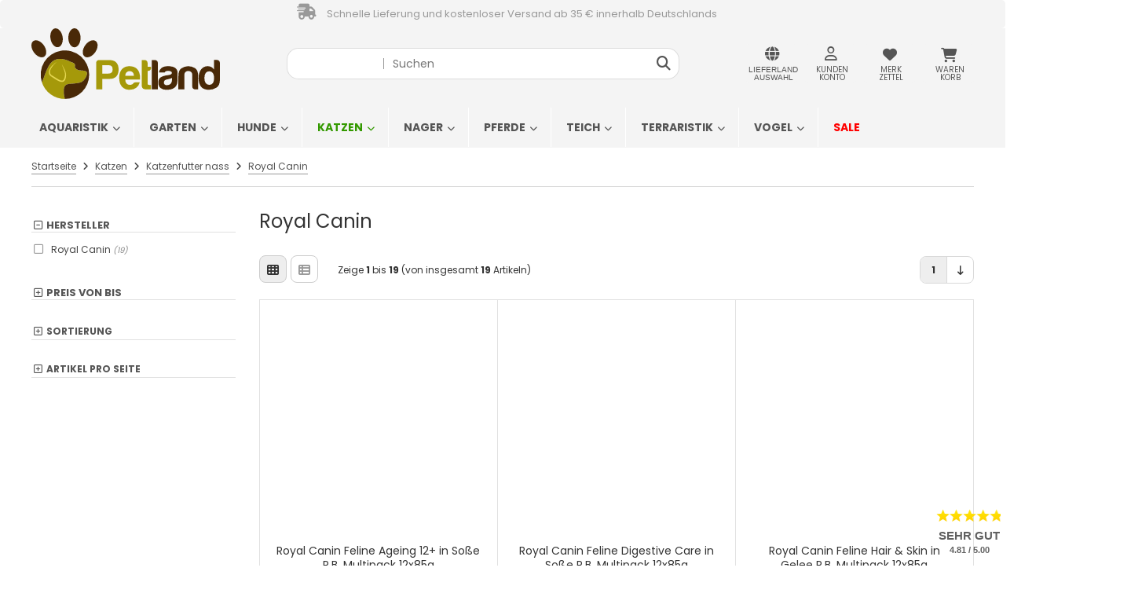

--- FILE ---
content_type: text/html; charset=iso-8859-15
request_url: https://www.petland.de/Katzen/Katzenfutter-nass/Royal-Canin:::104_1048_3401.html
body_size: 58554
content:
<!DOCTYPE html>
<html lang="de">
<head>
<meta charset="iso-8859-15" />
<meta name="viewport" content="width=device-width, initial-scale=1.0, user-scalable=yes" />
<title>Royal Canin</title>
<meta name="keywords" content="royal, canin" />
<meta name="description" content="Royal Canin" />
<meta name="robots" content="index,follow" />
<meta name="author" content="Natural Living UG" />
<meta name="revisit-after" content="5 days" />
<meta property="og:type" content="website" />
<meta property="og:site_name" content="petland.de - Tierbedarf" />
<meta property="og:url" content="https://www.petland.de/Katzen/Katzenfutter-nass/Royal-Canin:::104_1048_3401.html" />
<meta property="og:title" content="Royal Canin" />
<meta property="og:description" content="Royal Canin" />
<meta property="og:image" content="https://www.petland.de/images/categories/noimage.gif" />
<link rel="canonical" href="https://www.petland.de/Katzen/Katzenfutter-nass/Royal-Canin:::104_1048_3401.html" />
<link rel="icon" type="image/png" sizes="96x96" href="https://www.petland.de/templates/tpl_modified_responsive/favicons/favicon-96x96.png" />
<link rel="shortcut icon" href="https://www.petland.de/templates/tpl_modified_responsive/favicons/favicon.ico" />
<link rel="icon" type="image/svg+xml" href="https://www.petland.de/templates/tpl_modified_responsive/favicons/favicon.svg" />
<link rel="apple-touch-icon" href="https://www.petland.de/templates/tpl_modified_responsive/favicons/apple-touch-icon.png" />
<meta name="apple-mobile-web-app-title" content="petland.de - Tierbedarf" />
<link rel="manifest" href="https://www.petland.de/templates/tpl_modified_responsive/favicons/site.webmanifest" />
<!--
=========================================================
modified eCommerce Shopsoftware (c) 2009-2013 [www.modified-shop.org]
=========================================================

modified eCommerce Shopsoftware offers you highly scalable E-Commerce-Solutions and Services.
The Shopsoftware is redistributable under the GNU General Public License (Version 2) [http://www.gnu.org/licenses/gpl-2.0.html].
based on: E-Commerce Engine Copyright (c) 2006 xt:Commerce, created by Mario Zanier & Guido Winger and licensed under GNU/GPL.
Information and contribution at http://www.xt-commerce.com

=========================================================
Please visit our website: www.modified-shop.org
=========================================================
-->
<meta name="generator" content="(c) by modified eCommerce Shopsoftware 13A https://www.modified-shop.org" />
<link rel="stylesheet" property="stylesheet" href="https://www.petland.de/templates/tpl_modified_responsive/css/shop_layout.css" type="text/css" media="screen" /><link rel="stylesheet" href="https://www.petland.de/templates/tpl_modified_responsive/stylesheet.min.css?v=1761294284" type="text/css" media="screen" />
  <script>
    var DIR_WS_BASE = "https://www.petland.de/";
    var DIR_WS_CATALOG = "/";
    var SetSecCookie = "1";
  </script>

	    <!-- Cookiebot CMP-->
	    <script
	      id="Cookiebot"
	      src="https://consent.cookiebot.com/uc.js"
	      data-cbid="9ff21c07-15a5-4956-8197-8c19b2acdae1"
	      data-blockingmode="auto"
	      data-widget-enabled="true"
	      type="text/javascript"
	    ></script>
	    <!-- End Cookiebot CMP -->
	    <!-- Cookiebot CMP additional scripts-->
        
				<script type="text/plain" data-cookieconsent="statistics">
					var billigerIMG = document.getElementById("billiger_partner_btn");
					if(typeof(billigerIMG) != "undefined"){
						billigerIMG.src="https://cdn.billiger.com/partnerbutton/22249";
					}
				</script>
				
	    <!-- End Cookiebot CMP additional scripts-->
		<!-- Google Consent Mode -->
<script data-cookieconsent="ignore">
	window.dataLayer = window.dataLayer || [];
	function gtag() {
		dataLayer.push(arguments)
	}
	gtag("consent", "default", {
		ad_personalization: "denied",
		ad_storage: "denied",
		ad_user_data: "denied",
		analytics_storage: "denied",
		functionality_storage: "denied",
		personalization_storage: "denied",
		security_storage: "granted",
		wait_for_update: 500
	});
	gtag("set", "ads_data_redaction", true);
	gtag("set", "url_passthrough", true);
</script>
<!-- End Google Consent Mode-->

<!-- Google Tag Manager -->
<script type="text/javascript">
	</script>
<script data-cookieconsent="ignore">
	(function(w,d,s,l,i){w[l]=w[l]||[];w[l].push({'gtm.start':
			new Date().getTime(),event:'gtm.js'});var f=d.getElementsByTagName(s)[0],
		j=d.createElement(s),dl=l!='dataLayer'?'&l='+l:'';j.async=true;j.src=
		'https://www.googletagmanager.com/gtm.js?id='+i+dl;f.parentNode.insertBefore(j,f);
	})(window,document,'script','dataLayer','GTM-WGXHV9K');
</script>
<!-- End Google Tag Manager -->
</head>
<body>
<style type="text/css">div.hintbar{
    background: #f4f4f4;
    border-radius: 5px;
    color: #999;
    display: block;
    padding-top: 5px;
    position: relative;
    width: auto;
    border: 0;
}
div.free_shipping_hint{
    background-color: transparent;
    border-radius: 5px;
    bottom: 130px;
    color: #999;
    display: inline-block;
    padding: 5px;
    position: absolute;
    left: 380px;
    width: auto;
}
.fa-shipping-fast{
    content: "f48b";
    font-size: 20px;
}
div.free_shipping_hint span{
}
.free_shipping_text{
    left: 5px;
    top: 2px;
}
.free_shipping_icon{
    margin: 10px;
    margin-top: 0;
}

div.lh_slogan{
    background: #dddbcd;
    border-top: 1px solid #fff;

}
div.promotion_hint_checkout{
}
span.promotion_hint_checkout{
display: none;
}
div.promotion_hint_checkout_amzn{
margin-bottom: 30px;
}
span.promotion_hint_checkout_amzn{
display: none;
}</style>
            <!-- Start of releva.nz tracking code -->
            <script type="text/plain" data-cookieconsent="statistics" src="https://pix.hyj.mobi/rt?cid=9091&amp;t=d&amp;action=c&amp;id=3401&amp;custid=0" async="true"></script>
            <!-- End of releva.nz tracking code -->
<div class="layout_wrap theme_petland"><div class="hintbar"><span class="free_shipping_icon"><i class="fa-solid fa-truck-fast"></i></span> <span class="free_shipping_text">Schnelle Lieferung und kostenloser Versand ab 35 € innerhalb Deutschlands</span></div><header class="layout_header"><div class="layout_header_inner"><div class="flex_header_row"><div class="sidebar_btn"><div id="menu_opener" title=""><button title="Men&uuml;"><span><i class="fa-solid fa-bars"></i></span></button></div></div>        <div class="col_logo"><a href="https://www.petland.de/" title="Startseite &bull; petland.de - Tierbedarf"><img src="https://www.petland.de/templates/tpl_modified_responsive/img/logo.svg" alt="petland.de - Tierbedarf" /></a></div><div class="col_filler"></div><div class="col_search"><div id="search_short"><button id="toggle_search" title="Suchen"><i class="fa-solid fa-magnifying-glass"></i></button></div><div class="toggle_search"><div id="search"><form id="quick_find" action="https://www.petland.de/advanced_search_result.php" method="get" class="box-search"><input type="hidden" name="MODsid" value="d9b937ba4d1dbe9f4d18a5651a28e797" /><div class="search_inner search_cat_mode"><div class="search_cat"><select name="categories_id" aria-label="Alle Kategorien" id="cat_search"><option value="" selected="selected">Alle</option><option value="101">Aquaristik</option><option value="102">Garten</option><option value="103">Hunde</option><option value="104">Katzen</option><option value="105">Nager</option><option value="106">Pferde</option><option value="108">Teich</option><option value="109">Terraristik</option><option value="110">Vogel</option></select><input type="hidden" name="inc_subcat" value="1" /></div>  <div class="search_input"><input type="text" name="keywords" aria-label="Suchen" placeholder="Suchen" id="inputString" maxlength="30" autocomplete="off" /></div><div class="search_button"><span class="cssButton cssButtonColor3"><span class="cssButtonIcon"><i class="fa-solid fa-magnifying-glass"></i></span><button type="submit" class="cssButtonText" title="Suchen" id="inputStringSubmit"></button></span></div><button class="search_closer" id="search_closer" title="Schlie&szlig;en"><i class="fa-solid fa-xmark"></i></button></div></form><div class="suggestionsBox" id="suggestions" style="display:none;"><div class="suggestionList" id="autoSuggestionsList">&nbsp;</div></div></div></div></div><div class="col_settings"><div id="settings_short"><button id="toggle_settings" title="W&auml;hlen Sie ihr Lieferland"><i class="fa-solid fa-globe"></i><span class="col_subline">Lieferland<br />Auswahl</span></button></div><div class="toggle_settings"><button class="toggle_closer" title="Schlie&szlig;en"><i class="fa-solid fa-xmark"></i></button><div class="toggle_headline">W&auml;hlen Sie ihr Lieferland    </div><div class="settingsbox"><div class="field_item_1"><span class="field_text">Versandland</span><form id="countries" action="https://www.petland.de/Katzen/Katzenfutter-nass/Royal-Canin:::104_1048_3401.html?action=shipping_country" method="post"><select name="country" aria-label="countries" autocomplete="off" onchange="this.form.submit()"><option value="14">Austria</option><option value="81" selected="selected">Germany</option></select><input type="hidden" name="MODsid" value="d9b937ba4d1dbe9f4d18a5651a28e797" /><input type="hidden" name="cPath" value="104_1048_3401" /></form></div></div></div></div><div class="col_account"><div id="account_short" style="cursor:pointer"><a title="Anmelden" id="toggle_account" href="https://www.petland.de/login.php"><i class="fa-regular fa-user"></i><span class="col_subline">kunden<br />Konto</span></a></div><div class="toggle_account"><button class="toggle_closer" title="Schlie&szlig;en"><i class="fa-solid fa-xmark"></i></button><div class="toggle_headline">Melden Sie sich an    </div><form id="loginbox" action="https://www.petland.de/login.php?action=process" method="post" class="box-login"><div class="field_item_1"><label><span class="field_text">E-Mail-Adresse</span><input type="email" name="email_address" maxlength="50" /><span class="inputRequirement"><i class="fa-solid fa-asterisk"></i></span></label></div><div class="field_item_1"><label><span class="field_text">Passwort</span><span class="field_password"><span class="field_input"><input type="password" name="password" maxlength="60" /><span class="inputRequirement"><i class="fa-solid fa-asterisk"></i></span></span><span class="field_eye" tabindex="0"><i class="fa-solid fa-eye" data-name="password"></i></span></span></label></div><div class="toggle_action_1"><span class="cssButton cssButtonColor1"><span class="cssButtonIcon"><i class="fa-solid fa-right-to-bracket"></i></span><span class="cssButtonText" >Anmelden</span><button type="submit" class="cssButtonText" title="Anmelden">Anmelden</button></span></div></form><ul class="arrownav"><li><a href="https://www.petland.de/create_account.php" title="Kundenkonto erstellen"><span class="icon"><i class="fa-solid fa-user-shield"></i></span><span class="title">Kundenkonto erstellen</span></a></li><li><a href="https://www.petland.de/create_guest_account.php" title="Gastkonto erstellen"><span class="icon"><i class="fa-solid fa-user"></i></span><span class="title">Gastkonto erstellen</span></a></li><li><a href="https://www.petland.de/wishlist.php" title="Mein Merkzettel"><span class="icon"><i class="fa-solid fa-heart"></i></span><span class="title">Mein Merkzettel</span></a></li><li><a href="https://www.petland.de/password_double_opt.php" title="Passwort vergessen?"><span class="icon"><i class="fa-solid fa-key"></i></span><span class="title">Passwort vergessen?</span></a></li></ul></div></div><div class="col_wishlist"><div id="wishlist_short"><a title="Merkzettel" id="toggle_wishlist" href="https://www.petland.de/wishlist.php"><i class="fa-solid fa-heart"></i><span class="col_subline">Merk<br />zettel</span></a></div><div class="toggle_wishlist"><button class="toggle_closer" title="Schlie&szlig;en"><i class="fa-solid fa-xmark"></i></button><div class="infomessage">Keine Artikel auf dem Merkzettel</div><div class="toggle_action_1"><a href="https://www.petland.de/wishlist.php" title="Merkzettel anzeigen"><span class="cssButton cssButtonColor2" title="Merkzettel anzeigen"><span class="cssButtonText">Merkzettel anzeigen</span><span class="cssButtonIcon"><i class="fa-solid fa-right-long"></i></span></span></a></div></div></div>          <div class="col_cart"><div id="cart_short"><a title="Warenkorb" id="toggle_cart" href="https://www.petland.de/shopping_cart.php"><i class="fa-solid fa-cart-shopping"></i><span class="col_subline">Waren<br />korb</span></a></div><div class="toggle_cart"><button class="toggle_closer" title="Schlie&szlig;en"><i class="fa-solid fa-xmark"></i></button><div class="infomessage">Keine Artikel im Warenkorb</div><div class="toggle_action_1"><a href="https://www.petland.de/shopping_cart.php" title="Warenkorb anzeigen"><span class="cssButton cssButtonColor1" title="Warenkorb anzeigen"><span class="cssButtonText">Warenkorb anzeigen</span><span class="cssButtonIcon"><i class="fa-solid fa-right-long"></i></span></span></a></div></div></div></div></div><div class="toggle_overlay"></div></header><nav class="layout_categories" id="navigation_desktop"><div class="layout_categories_inner"><ul class="menu_items case_2"><li class="level1 has_sub_cats"><a href="https://www.petland.de/Aquaristik:::101.html" title="Aquaristik">Aquaristik<span class="sub_cats_arrow"></span></a><span tabindex="0" class="mobile_sub_cats_arrow_link"></span><ul class="dropdown_menu"><li class="overview level2"><a href="https://www.petland.de/Aquaristik:::101.html" title="Aquaristik"><i class="fa-solid fa-circle-chevron-right"></i>Alles anzeigen aus  Aquaristik</a></li><li class="level2 has_sub_cats"><a href="https://www.petland.de/Aquaristik/Aquarium:::101_1001.html" title="Aquarium">Aquarium</a><span tabindex="0" class="mobile_sub_cats_arrow_link"></span><ul class="dropdown_menu"><li class="overview level3"><a href="https://www.petland.de/Aquaristik/Aquarium:::101_1001.html" title="Aquarium"><i class="fa-solid fa-circle-chevron-right"></i>Alles anzeigen aus  Aquarium</a></li><li class="level3"><a href="https://www.petland.de/Aquaristik/Aquarium/Aquarien-Zubehoer:::101_1001_20998.html" title="Aquarien &amp; Zubeh&ouml;r">Aquarien &amp; Zubehör</a></li></ul></li><li class="level2 has_sub_cats"><a href="https://www.petland.de/Aquaristik/Aquarium-Beleuchtung:::101_1002.html" title="Aquarium Beleuchtung">Aquarium Beleuchtung</a><span tabindex="0" class="mobile_sub_cats_arrow_link"></span><ul class="dropdown_menu"><li class="overview level3"><a href="https://www.petland.de/Aquaristik/Aquarium-Beleuchtung:::101_1002.html" title="Aquarium Beleuchtung"><i class="fa-solid fa-circle-chevron-right"></i>Alles anzeigen aus  Aquarium Beleuchtung</a></li><li class="level3"><a href="https://www.petland.de/Aquaristik/Aquarium-Beleuchtung/Sera:::101_1002_3006.html" title="Sera">Sera</a></li><li class="level3"><a href="https://www.petland.de/Aquaristik/Aquarium-Beleuchtung/Tetra:::101_1002_3007.html" title="Tetra">Tetra</a></li></ul></li><li class="level2 has_sub_cats"><a href="https://www.petland.de/Aquaristik/Aquarium-Dekoration:::101_1003.html" title="Aquarium Dekoration">Aquarium Dekoration</a><span tabindex="0" class="mobile_sub_cats_arrow_link"></span><ul class="dropdown_menu"><li class="overview level3"><a href="https://www.petland.de/Aquaristik/Aquarium-Dekoration:::101_1003.html" title="Aquarium Dekoration"><i class="fa-solid fa-circle-chevron-right"></i>Alles anzeigen aus  Aquarium Dekoration</a></li><li class="level3"><a href="https://www.petland.de/Aquaristik/Aquarium-Dekoration/Echt-Holz:::101_1003_21148.html" title="Echt Holz">Echt Holz</a></li><li class="level3"><a href="https://www.petland.de/Aquaristik/Aquarium-Dekoration/Figuren-Attrappen:::101_1003_21149.html" title="Figuren/Attrappen">Figuren/Attrappen</a></li><li class="level3"><a href="https://www.petland.de/Aquaristik/Aquarium-Dekoration/Hoehlen-und-Felsen:::101_1003_3011.html" title="H&ouml;hlen und Felsen">Höhlen und Felsen</a></li><li class="level3"><a href="https://www.petland.de/Aquaristik/Aquarium-Dekoration/Installation-Befestigung:::101_1003_20777.html" title="Installation/Befestigung">Installation/Befestigung</a></li><li class="level3"><a href="https://www.petland.de/Aquaristik/Aquarium-Dekoration/kuenstliche-Pflanzen:::101_1003_3012.html" title="k&uuml;nstliche Pflanzen">künstliche Pflanzen</a></li><li class="level3"><a href="https://www.petland.de/Aquaristik/Aquarium-Dekoration/Rueckwaende:::101_1003_3013.html" title="R&uuml;ckw&auml;nde">Rückwände</a></li></ul></li><li class="level2 has_sub_cats"><a href="https://www.petland.de/Aquaristik/Aquarium-Technik:::101_1004.html" title="Aquarium Technik">Aquarium Technik</a><span tabindex="0" class="mobile_sub_cats_arrow_link"></span><ul class="dropdown_menu"><li class="overview level3"><a href="https://www.petland.de/Aquaristik/Aquarium-Technik:::101_1004.html" title="Aquarium Technik"><i class="fa-solid fa-circle-chevron-right"></i>Alles anzeigen aus  Aquarium Technik</a></li><li class="level3"><a href="https://www.petland.de/Aquaristik/Aquarium-Technik/Aquarienpumpen:::101_1004_3016.html" title="Aquarienpumpen">Aquarienpumpen</a></li><li class="level3"><a href="https://www.petland.de/Aquaristik/Aquarium-Technik/Aussenfilter:::101_1004_3017.html" title="Aussenfilter">Aussenfilter</a></li><li class="level3"><a href="https://www.petland.de/Aquaristik/Aquarium-Technik/Futterautomat:::101_1004_3018.html" title="Futterautomat">Futterautomat</a></li><li class="level3"><a href="https://www.petland.de/Aquaristik/Aquarium-Technik/Heizer:::101_1004_3019.html" title="Heizer">Heizer</a></li><li class="level3"><a href="https://www.petland.de/Aquaristik/Aquarium-Technik/Innen-und-Eckfilter:::101_1004_20832.html" title="Innen- und Eckfilter">Innen- und Eckfilter</a></li><li class="level3"><a href="https://www.petland.de/Aquaristik/Aquarium-Technik/Luftpumpen:::101_1004_3021.html" title="Luftpumpen">Luftpumpen</a></li><li class="level3"><a href="https://www.petland.de/Aquaristik/Aquarium-Technik/Mess-Geraete:::101_1004_21150.html" title="Mess-Ger&auml;te">Mess-Geräte</a></li><li class="level3"><a href="https://www.petland.de/Aquaristik/Aquarium-Technik/Oberflaechenabsauger:::101_1004_3023.html" title="Oberfl&auml;chenabsauger">Oberflächenabsauger</a></li><li class="level3"><a href="https://www.petland.de/Aquaristik/Aquarium-Technik/UV-Geraete:::101_1004_3025.html" title="UV-Ger&auml;te">UV-Geräte</a></li></ul></li><li class="level2 has_sub_cats"><a href="https://www.petland.de/Aquaristik/Aquarium-Zubehoer:::101_1005.html" title="Aquarium Zubeh&ouml;r">Aquarium Zubehör</a><span tabindex="0" class="mobile_sub_cats_arrow_link"></span><ul class="dropdown_menu"><li class="overview level3"><a href="https://www.petland.de/Aquaristik/Aquarium-Zubehoer:::101_1005.html" title="Aquarium Zubeh&ouml;r"><i class="fa-solid fa-circle-chevron-right"></i>Alles anzeigen aus  Aquarium Zubehör</a></li><li class="level3"><a href="https://www.petland.de/Aquaristik/Aquarium-Zubehoer/Aufzucht-u-Ablaichbehaelter:::101_1005_20870.html" title="Aufzucht- u. Ablaichbeh&auml;lter">Aufzucht- u. Ablaichbehälter</a></li><li class="level3"><a href="https://www.petland.de/Aquaristik/Aquarium-Zubehoer/Ausstroemer:::101_1005_3027.html" title="Ausstr&ouml;mer">Ausströmer</a></li><li class="level3"><a href="https://www.petland.de/Aquaristik/Aquarium-Zubehoer/Fangnetze:::101_1005_20829.html" title="Fangnetze">Fangnetze</a></li><li class="level3"><a href="https://www.petland.de/Aquaristik/Aquarium-Zubehoer/Fuetterungshilfen:::101_1005_21093.html" title="F&uuml;tterungshilfen">Fütterungshilfen</a></li><li class="level3"><a href="https://www.petland.de/Aquaristik/Aquarium-Zubehoer/Mulmsauger-und-Bodenreiniger:::101_1005_3030.html" title="Mulmsauger und Bodenreiniger">Mulmsauger und Bodenreiniger</a></li><li class="level3"><a href="https://www.petland.de/Aquaristik/Aquarium-Zubehoer/Reinigung:::101_1005_20778.html" title="Reinigung ">Reinigung </a></li><li class="level3"><a href="https://www.petland.de/Aquaristik/Aquarium-Zubehoer/Schlaeuche-und-Installation:::101_1005_3033.html" title="Schl&auml;uche und Installation">Schläuche und Installation</a></li><li class="level3"><a href="https://www.petland.de/Aquaristik/Aquarium-Zubehoer/Schneckenfallen:::101_1005_3035.html" title="Schneckenfallen">Schneckenfallen</a></li><li class="level3"><a href="https://www.petland.de/Aquaristik/Aquarium-Zubehoer/Silikon-Kleber:::101_1005_20953.html" title="Silikon/Kleber">Silikon/Kleber</a></li><li class="level3"><a href="https://www.petland.de/Aquaristik/Aquarium-Zubehoer/Thermometer:::101_1005_3037.html" title="Thermometer">Thermometer</a></li></ul></li><li class="level2 has_sub_cats"><a href="https://www.petland.de/Aquaristik/Artemia:::101_1006.html" title="Artemia">Artemia</a><span tabindex="0" class="mobile_sub_cats_arrow_link"></span><ul class="dropdown_menu"><li class="overview level3"><a href="https://www.petland.de/Aquaristik/Artemia:::101_1006.html" title="Artemia"><i class="fa-solid fa-circle-chevron-right"></i>Alles anzeigen aus  Artemia</a></li><li class="level3"><a href="https://www.petland.de/Aquaristik/Artemia/Dohse:::101_1006_3038.html" title="Dohse">Dohse</a></li><li class="level3"><a href="https://www.petland.de/Aquaristik/Artemia/JBL:::101_1006_3039.html" title="JBL">JBL</a></li><li class="level3"><a href="https://www.petland.de/Aquaristik/Artemia/Sera:::101_1006_3040.html" title="Sera">Sera</a></li></ul></li><li class="level2 has_sub_cats"><a href="https://www.petland.de/Aquaristik/Bodengrund:::101_1008.html" title="Bodengrund">Bodengrund</a><span tabindex="0" class="mobile_sub_cats_arrow_link"></span><ul class="dropdown_menu"><li class="overview level3"><a href="https://www.petland.de/Aquaristik/Bodengrund:::101_1008.html" title="Bodengrund"><i class="fa-solid fa-circle-chevron-right"></i>Alles anzeigen aus  Bodengrund</a></li><li class="level3"><a href="https://www.petland.de/Aquaristik/Bodengrund/Aqua-Design-Amano:::101_1008_20761.html" title="Aqua Design Amano">Aqua Design Amano</a></li><li class="level3"><a href="https://www.petland.de/Aquaristik/Bodengrund/Dennerle:::101_1008_3045.html" title="Dennerle">Dennerle</a></li><li class="level3"><a href="https://www.petland.de/Aquaristik/Bodengrund/JBL:::101_1008_3046.html" title="JBL">JBL</a></li></ul></li><li class="level2 has_sub_cats"><a href="https://www.petland.de/Aquaristik/CO2-Versorgung:::101_1009.html" title="CO2 Versorgung">CO2 Versorgung</a><span tabindex="0" class="mobile_sub_cats_arrow_link"></span><ul class="dropdown_menu"><li class="overview level3"><a href="https://www.petland.de/Aquaristik/CO2-Versorgung:::101_1009.html" title="CO2 Versorgung"><i class="fa-solid fa-circle-chevron-right"></i>Alles anzeigen aus  CO2 Versorgung</a></li><li class="level3"><a href="https://www.petland.de/Aquaristik/CO2-Versorgung/Aqua-Design-Amano:::101_1009_20762.html" title="Aqua Design Amano">Aqua Design Amano</a></li><li class="level3"><a href="https://www.petland.de/Aquaristik/CO2-Versorgung/Dennerle:::101_1009_3047.html" title="Dennerle">Dennerle</a></li><li class="level3"><a href="https://www.petland.de/Aquaristik/CO2-Versorgung/JBL:::101_1009_3048.html" title="JBL">JBL</a></li><li class="level3"><a href="https://www.petland.de/Aquaristik/CO2-Versorgung/Sera:::101_1009_3049.html" title="Sera">Sera</a></li><li class="level3"><a href="https://www.petland.de/Aquaristik/CO2-Versorgung/Tetra:::101_1009_3050.html" title="Tetra">Tetra</a></li></ul></li><li class="level2 has_sub_cats"><a href="https://www.petland.de/Aquaristik/Filterzubehoer:::101_1010.html" title="Filterzubeh&ouml;r">Filterzubehör</a><span tabindex="0" class="mobile_sub_cats_arrow_link"></span><ul class="dropdown_menu"><li class="overview level3"><a href="https://www.petland.de/Aquaristik/Filterzubehoer:::101_1010.html" title="Filterzubeh&ouml;r"><i class="fa-solid fa-circle-chevron-right"></i>Alles anzeigen aus  Filterzubehör</a></li><li class="level3"><a href="https://www.petland.de/Aquaristik/Filterzubehoer/Dennerle:::101_1010_3051.html" title="Dennerle">Dennerle</a></li><li class="level3"><a href="https://www.petland.de/Aquaristik/Filterzubehoer/Dohse:::101_1010_3052.html" title="Dohse">Dohse</a></li><li class="level3"><a href="https://www.petland.de/Aquaristik/Filterzubehoer/Eheim:::101_1010_3053.html" title="Eheim">Eheim</a></li><li class="level3"><a href="https://www.petland.de/Aquaristik/Filterzubehoer/JBL:::101_1010_3054.html" title="JBL">JBL</a></li><li class="level3"><a href="https://www.petland.de/Aquaristik/Filterzubehoer/Juwel:::101_1010_21151.html" title="Juwel">Juwel</a></li><li class="level3"><a href="https://www.petland.de/Aquaristik/Filterzubehoer/Sera:::101_1010_3055.html" title="Sera">Sera</a></li><li class="level3"><a href="https://www.petland.de/Aquaristik/Filterzubehoer/Tetra:::101_1010_3056.html" title="Tetra">Tetra</a></li></ul></li><li class="level2 has_sub_cats"><a href="https://www.petland.de/Aquaristik/Fischfutter-Tabletten:::101_1011.html" title="Fischfutter Tabletten">Fischfutter Tabletten</a><span tabindex="0" class="mobile_sub_cats_arrow_link"></span><ul class="dropdown_menu"><li class="overview level3"><a href="https://www.petland.de/Aquaristik/Fischfutter-Tabletten:::101_1011.html" title="Fischfutter Tabletten"><i class="fa-solid fa-circle-chevron-right"></i>Alles anzeigen aus  Fischfutter Tabletten</a></li><li class="level3"><a href="https://www.petland.de/Aquaristik/Fischfutter-Tabletten/JBL:::101_1011_3057.html" title="JBL">JBL</a></li><li class="level3"><a href="https://www.petland.de/Aquaristik/Fischfutter-Tabletten/Sera:::101_1011_3058.html" title="Sera">Sera</a></li></ul></li><li class="level2 has_sub_cats"><a href="https://www.petland.de/Aquaristik/Garnelen-und-Krebsfutter:::101_20804.html" title="Garnelen- und Krebsfutter">Garnelen- und Krebsfutter</a><span tabindex="0" class="mobile_sub_cats_arrow_link"></span><ul class="dropdown_menu"><li class="overview level3"><a href="https://www.petland.de/Aquaristik/Garnelen-und-Krebsfutter:::101_20804.html" title="Garnelen- und Krebsfutter"><i class="fa-solid fa-circle-chevron-right"></i>Alles anzeigen aus  Garnelen- und Krebsfutter</a></li><li class="level3"><a href="https://www.petland.de/Aquaristik/Garnelen-und-Krebsfutter/Dennerle:::101_20804_20805.html" title="Dennerle">Dennerle</a></li><li class="level3"><a href="https://www.petland.de/Aquaristik/Garnelen-und-Krebsfutter/JBL:::101_20804_20806.html" title="JBL">JBL</a></li><li class="level3"><a href="https://www.petland.de/Aquaristik/Garnelen-und-Krebsfutter/Sera:::101_20804_20807.html" title="Sera">Sera</a></li><li class="level3"><a href="https://www.petland.de/Aquaristik/Garnelen-und-Krebsfutter/Tetra:::101_20804_20813.html" title="Tetra">Tetra</a></li></ul></li><li class="level2 has_sub_cats"><a href="https://www.petland.de/Aquaristik/Gesundheit-Vitalitaet:::101_20814.html" title="Gesundheit / Vitalit&auml;t">Gesundheit / Vitalität</a><span tabindex="0" class="mobile_sub_cats_arrow_link"></span><ul class="dropdown_menu"><li class="overview level3"><a href="https://www.petland.de/Aquaristik/Gesundheit-Vitalitaet:::101_20814.html" title="Gesundheit / Vitalit&auml;t"><i class="fa-solid fa-circle-chevron-right"></i>Alles anzeigen aus  Gesundheit / Vitalität</a></li><li class="level3"><a href="https://www.petland.de/Aquaristik/Gesundheit-Vitalitaet/Dohse:::101_20814_20815.html" title="Dohse">Dohse</a></li><li class="level3"><a href="https://www.petland.de/Aquaristik/Gesundheit-Vitalitaet/JBL:::101_20814_20816.html" title="JBL">JBL</a></li><li class="level3"><a href="https://www.petland.de/Aquaristik/Gesundheit-Vitalitaet/Sera:::101_20814_20817.html" title="Sera">Sera</a></li><li class="level3"><a href="https://www.petland.de/Aquaristik/Gesundheit-Vitalitaet/Tetra:::101_20814_20818.html" title="Tetra">Tetra</a></li></ul></li><li class="level2 has_sub_cats"><a href="https://www.petland.de/Aquaristik/Pflanzenpflege:::101_1015.html" title="Pflanzenpflege">Pflanzenpflege</a><span tabindex="0" class="mobile_sub_cats_arrow_link"></span><ul class="dropdown_menu"><li class="overview level3"><a href="https://www.petland.de/Aquaristik/Pflanzenpflege:::101_1015.html" title="Pflanzenpflege"><i class="fa-solid fa-circle-chevron-right"></i>Alles anzeigen aus  Pflanzenpflege</a></li><li class="level3"><a href="https://www.petland.de/Aquaristik/Pflanzenpflege/Aqua-Rebell:::101_1015_21138.html" title="Aqua Rebell">Aqua Rebell</a></li><li class="level3"><a href="https://www.petland.de/Aquaristik/Pflanzenpflege/Dennerle:::101_1015_3067.html" title="Dennerle">Dennerle</a></li><li class="level3"><a href="https://www.petland.de/Aquaristik/Pflanzenpflege/Dohse:::101_1015_3068.html" title="Dohse">Dohse</a></li><li class="level3"><a href="https://www.petland.de/Aquaristik/Pflanzenpflege/Easy-Life:::101_1015_3069.html" title="Easy-Life">Easy-Life</a></li><li class="level3"><a href="https://www.petland.de/Aquaristik/Pflanzenpflege/JBL:::101_1015_3070.html" title="JBL">JBL</a></li><li class="level3"><a href="https://www.petland.de/Aquaristik/Pflanzenpflege/Sera:::101_1015_3071.html" title="Sera">Sera</a></li><li class="level3"><a href="https://www.petland.de/Aquaristik/Pflanzenpflege/Soell:::101_1015_3072.html" title="S&ouml;ll">Söll</a></li><li class="level3"><a href="https://www.petland.de/Aquaristik/Pflanzenpflege/Tetra:::101_1015_3073.html" title="Tetra">Tetra</a></li></ul></li><li class="level2 has_sub_cats"><a href="https://www.petland.de/Aquaristik/Wasserpflege:::101_1017.html" title="Wasserpflege">Wasserpflege</a><span tabindex="0" class="mobile_sub_cats_arrow_link"></span><ul class="dropdown_menu"><li class="overview level3"><a href="https://www.petland.de/Aquaristik/Wasserpflege:::101_1017.html" title="Wasserpflege"><i class="fa-solid fa-circle-chevron-right"></i>Alles anzeigen aus  Wasserpflege</a></li><li class="level3"><a href="https://www.petland.de/Aquaristik/Wasserpflege/Dennerle:::101_1017_3075.html" title="Dennerle">Dennerle</a></li><li class="level3"><a href="https://www.petland.de/Aquaristik/Wasserpflege/Dohse:::101_1017_3076.html" title="Dohse">Dohse</a></li><li class="level3"><a href="https://www.petland.de/Aquaristik/Wasserpflege/Easy-Life:::101_1017_3077.html" title="Easy-Life">Easy-Life</a></li><li class="level3"><a href="https://www.petland.de/Aquaristik/Wasserpflege/Eheim:::101_1017_3078.html" title="Eheim">Eheim</a></li><li class="level3"><a href="https://www.petland.de/Aquaristik/Wasserpflege/JBL:::101_1017_3079.html" title="JBL">JBL</a></li><li class="level3"><a href="https://www.petland.de/Aquaristik/Wasserpflege/Meerwasser:::101_1017_20811.html" title="Meerwasser">Meerwasser</a></li><li class="level3"><a href="https://www.petland.de/Aquaristik/Wasserpflege/Sera:::101_1017_3081.html" title="Sera">Sera</a></li><li class="level3"><a href="https://www.petland.de/Aquaristik/Wasserpflege/Soell:::101_1017_3082.html" title="S&ouml;ll">Söll</a></li><li class="level3"><a href="https://www.petland.de/Aquaristik/Wasserpflege/Tetra:::101_1017_3083.html" title="Tetra">Tetra</a></li><li class="level3"><a href="https://www.petland.de/Aquaristik/Wasserpflege/Wassertests:::101_1017_3084.html" title="Wassertests">Wassertests</a></li></ul></li><li class="level2 has_sub_cats"><a href="https://www.petland.de/Aquaristik/Zierfischfutter:::101_1018.html" title="Zierfischfutter">Zierfischfutter</a><span tabindex="0" class="mobile_sub_cats_arrow_link"></span><ul class="dropdown_menu"><li class="overview level3"><a href="https://www.petland.de/Aquaristik/Zierfischfutter:::101_1018.html" title="Zierfischfutter"><i class="fa-solid fa-circle-chevron-right"></i>Alles anzeigen aus  Zierfischfutter</a></li><li class="level3"><a href="https://www.petland.de/Aquaristik/Zierfischfutter/Dennerle:::101_1018_3085.html" title="Dennerle">Dennerle</a></li><li class="level3"><a href="https://www.petland.de/Aquaristik/Zierfischfutter/JBL:::101_1018_3087.html" title="JBL">JBL</a></li><li class="level3"><a href="https://www.petland.de/Aquaristik/Zierfischfutter/Sera:::101_1018_3088.html" title="Sera">Sera</a></li><li class="level3"><a href="https://www.petland.de/Aquaristik/Zierfischfutter/Tetra:::101_1018_3090.html" title="Tetra">Tetra</a></li></ul></li></ul></li><li class="level1 has_sub_cats"><a href="https://www.petland.de/Garten:::102.html" title="Garten">Garten<span class="sub_cats_arrow"></span></a><span tabindex="0" class="mobile_sub_cats_arrow_link"></span><ul class="dropdown_menu"><li class="overview level2"><a href="https://www.petland.de/Garten:::102.html" title="Garten"><i class="fa-solid fa-circle-chevron-right"></i>Alles anzeigen aus  Garten</a></li><li class="level2 has_sub_cats"><a href="https://www.petland.de/Garten/Rasensamen:::102_1024.html" title="Rasensamen">Rasensamen</a><span tabindex="0" class="mobile_sub_cats_arrow_link"></span><ul class="dropdown_menu"><li class="overview level3"><a href="https://www.petland.de/Garten/Rasensamen:::102_1024.html" title="Rasensamen"><i class="fa-solid fa-circle-chevron-right"></i>Alles anzeigen aus  Rasensamen</a></li><li class="level3"><a href="https://www.petland.de/Garten/Rasensamen/Classic-Green:::102_1024_3100.html" title="Classic Green">Classic Green</a></li><li class="level3"><a href="https://www.petland.de/Garten/Rasensamen/DSV:::102_1024_3101.html" title="DSV">DSV</a></li><li class="level3"><a href="https://www.petland.de/Garten/Rasensamen/Fuer-trockene-Standorte:::102_1024_3102.html" title="F&uuml;r trockene Standorte">Für trockene Standorte</a></li><li class="level3"><a href="https://www.petland.de/Garten/Rasensamen/Nachsaat-Rasen:::102_1024_3104.html" title="Nachsaat-Rasen">Nachsaat-Rasen</a></li><li class="level3"><a href="https://www.petland.de/Garten/Rasensamen/Neuansaat-Reparatur:::102_1024_3105.html" title="Neuansaat &amp; Reparatur">Neuansaat &amp; Reparatur</a></li><li class="level3"><a href="https://www.petland.de/Garten/Rasensamen/Pflegeleicht-Rasen:::102_1024_3106.html" title="Pflegeleicht-Rasen">Pflegeleicht-Rasen</a></li><li class="level3"><a href="https://www.petland.de/Garten/Rasensamen/Roboter-Rasen:::102_1024_3107.html" title="Roboter Rasen">Roboter Rasen</a></li><li class="level3"><a href="https://www.petland.de/Garten/Rasensamen/RSM-Regel-Saatgut-Mischung:::102_1024_3108.html" title="RSM Regel-Saatgut-Mischung">RSM Regel-Saatgut-Mischung</a></li><li class="level3"><a href="https://www.petland.de/Garten/Rasensamen/Schattenrasen:::102_1024_3109.html" title="Schattenrasen">Schattenrasen</a></li><li class="level3"><a href="https://www.petland.de/Garten/Rasensamen/Spiel-und-Strapazierrasen:::102_1024_3110.html" title="Spiel- und Strapazierrasen">Spiel- und Strapazierrasen</a></li><li class="level3"><a href="https://www.petland.de/Garten/Rasensamen/Wild-und-Naturrasen:::102_1024_3111.html" title="Wild- und Naturrasen">Wild- und Naturrasen</a></li><li class="level3"><a href="https://www.petland.de/Garten/Rasensamen/Wunder-Rasen:::102_1024_3112.html" title="Wunder-Rasen">Wunder-Rasen</a></li></ul></li><li class="level2 has_sub_cats"><a href="https://www.petland.de/Garten/Reiniger-Desinfektion:::102_21024.html" title="Reiniger &amp; Desinfektion">Reiniger &amp; Desinfektion</a><span tabindex="0" class="mobile_sub_cats_arrow_link"></span><ul class="dropdown_menu"><li class="overview level3"><a href="https://www.petland.de/Garten/Reiniger-Desinfektion:::102_21024.html" title="Reiniger &amp; Desinfektion"><i class="fa-solid fa-circle-chevron-right"></i>Alles anzeigen aus  Reiniger &amp; Desinfektion</a></li><li class="level3"><a href="https://www.petland.de/Garten/Reiniger-Desinfektion/Ballistol:::102_21024_21025.html" title="Ballistol">Ballistol</a></li></ul></li><li class="level2 has_sub_cats"><a href="https://www.petland.de/Garten/Ungezieferschutz:::102_1025.html" title="Ungezieferschutz">Ungezieferschutz</a><span tabindex="0" class="mobile_sub_cats_arrow_link"></span><ul class="dropdown_menu"><li class="overview level3"><a href="https://www.petland.de/Garten/Ungezieferschutz:::102_1025.html" title="Ungezieferschutz"><i class="fa-solid fa-circle-chevron-right"></i>Alles anzeigen aus  Ungezieferschutz</a></li><li class="level3"><a href="https://www.petland.de/Garten/Ungezieferschutz/Ameisen:::102_1025_20819.html" title="Ameisen">Ameisen</a></li><li class="level3"><a href="https://www.petland.de/Garten/Ungezieferschutz/Anti-Stich:::102_1025_20820.html" title="Anti-Stich">Anti-Stich</a></li><li class="level3"><a href="https://www.petland.de/Garten/Ungezieferschutz/Universal:::102_1025_20821.html" title="Universal">Universal</a></li><li class="level3"><a href="https://www.petland.de/Garten/Ungezieferschutz/Zubehoer:::102_1025_20822.html" title="Zubeh&ouml;r">Zubehör</a></li></ul></li><li class="level2 has_sub_cats"><a href="https://www.petland.de/Garten/Weide:::102_1026.html" title="Weide">Weide</a><span tabindex="0" class="mobile_sub_cats_arrow_link"></span><ul class="dropdown_menu"><li class="overview level3"><a href="https://www.petland.de/Garten/Weide:::102_1026.html" title="Weide"><i class="fa-solid fa-circle-chevron-right"></i>Alles anzeigen aus  Weide</a></li><li class="level3"><a href="https://www.petland.de/Garten/Weide/Grasland-Weide:::102_1026_3118.html" title="Grasland Weide">Grasland Weide</a></li></ul></li><li class="level2 has_sub_cats"><a href="https://www.petland.de/Garten/Oel-Fett:::102_21011.html" title="&Ouml;l &amp; Fett">Öl &amp; Fett</a><span tabindex="0" class="mobile_sub_cats_arrow_link"></span><ul class="dropdown_menu"><li class="overview level3"><a href="https://www.petland.de/Garten/Oel-Fett:::102_21011.html" title="&Ouml;l &amp; Fett"><i class="fa-solid fa-circle-chevron-right"></i>Alles anzeigen aus  Öl &amp; Fett</a></li><li class="level3"><a href="https://www.petland.de/Garten/Oel-Fett/Balistol:::102_21011_21012.html" title="Balistol">Balistol</a></li></ul></li></ul></li><li class="level1 has_sub_cats"><a href="https://www.petland.de/Hunde:::103.html" title="Hunde">Hunde<span class="sub_cats_arrow"></span></a><span tabindex="0" class="mobile_sub_cats_arrow_link"></span><ul class="dropdown_menu"><li class="overview level2"><a href="https://www.petland.de/Hunde:::103.html" title="Hunde"><i class="fa-solid fa-circle-chevron-right"></i>Alles anzeigen aus  Hunde</a></li><li class="level2 has_sub_cats"><a href="https://www.petland.de/Hunde/Ausbildung-Erziehung:::103_1027.html" title="Ausbildung &amp; Erziehung">Ausbildung &amp; Erziehung</a><span tabindex="0" class="mobile_sub_cats_arrow_link"></span><ul class="dropdown_menu"><li class="overview level3"><a href="https://www.petland.de/Hunde/Ausbildung-Erziehung:::103_1027.html" title="Ausbildung &amp; Erziehung"><i class="fa-solid fa-circle-chevron-right"></i>Alles anzeigen aus  Ausbildung &amp; Erziehung</a></li><li class="level3"><a href="https://www.petland.de/Hunde/Ausbildung-Erziehung/Agility:::103_1027_3120.html" title="Agility">Agility</a></li><li class="level3"><a href="https://www.petland.de/Hunde/Ausbildung-Erziehung/Antibell:::103_1027_21042.html" title="Antibell">Antibell</a></li><li class="level3"><a href="https://www.petland.de/Hunde/Ausbildung-Erziehung/Fernhaltemittel:::103_1027_3123.html" title="Fernhaltemittel">Fernhaltemittel</a></li><li class="level3"><a href="https://www.petland.de/Hunde/Ausbildung-Erziehung/Ferntraining:::103_1027_21043.html" title="Ferntraining">Ferntraining</a></li><li class="level3"><a href="https://www.petland.de/Hunde/Ausbildung-Erziehung/Maulkoerbe:::103_1027_3124.html" title="Maulk&ouml;rbe">Maulkörbe</a></li><li class="level3"><a href="https://www.petland.de/Hunde/Ausbildung-Erziehung/Rueckhaltesysteme:::103_1027_21044.html" title="R&uuml;ckhaltesysteme">Rückhaltesysteme</a></li><li class="level3"><a href="https://www.petland.de/Hunde/Ausbildung-Erziehung/Training:::103_1027_3125.html" title="Training">Training</a></li><li class="level3"><a href="https://www.petland.de/Hunde/Ausbildung-Erziehung/Welpenartikel:::103_1027_3126.html" title="Welpenartikel">Welpenartikel</a></li></ul></li><li class="level2 has_sub_cats"><a href="https://www.petland.de/Hunde/Bekleidung:::103_1028.html" title="Bekleidung">Bekleidung</a><span tabindex="0" class="mobile_sub_cats_arrow_link"></span><ul class="dropdown_menu"><li class="overview level3"><a href="https://www.petland.de/Hunde/Bekleidung:::103_1028.html" title="Bekleidung"><i class="fa-solid fa-circle-chevron-right"></i>Alles anzeigen aus  Bekleidung</a></li><li class="level3"><a href="https://www.petland.de/Hunde/Bekleidung/Hundetrockenmaentel:::103_1028_21110.html" title="Hundetrockenm&auml;ntel">Hundetrockenmäntel</a></li><li class="level3"><a href="https://www.petland.de/Hunde/Bekleidung/Maentel:::103_1028_3128.html" title="M&auml;ntel">Mäntel</a></li><li class="level3"><a href="https://www.petland.de/Hunde/Bekleidung/Pullover:::103_1028_3129.html" title="Pullover">Pullover</a></li><li class="level3"><a href="https://www.petland.de/Hunde/Bekleidung/Regenmaentel:::103_1028_20920.html" title="Regenm&auml;ntel">Regenmäntel</a></li></ul></li><li class="level2 has_sub_cats"><a href="https://www.petland.de/Hunde/Ergaenzungsfutter:::103_1029.html" title="Erg&auml;nzungsfutter">Ergänzungsfutter</a><span tabindex="0" class="mobile_sub_cats_arrow_link"></span><ul class="dropdown_menu"><li class="overview level3"><a href="https://www.petland.de/Hunde/Ergaenzungsfutter:::103_1029.html" title="Erg&auml;nzungsfutter"><i class="fa-solid fa-circle-chevron-right"></i>Alles anzeigen aus  Ergänzungsfutter</a></li><li class="level3"><a href="https://www.petland.de/Hunde/Ergaenzungsfutter/8in1:::103_1029_3132.html" title="8in1">8in1</a></li><li class="level3"><a href="https://www.petland.de/Hunde/Ergaenzungsfutter/Classic-Dog:::103_1029_3137.html" title="Classic Dog">Classic Dog</a></li><li class="level3"><a href="https://www.petland.de/Hunde/Ergaenzungsfutter/Fleischeslust:::103_1029_3138.html" title="Fleischeslust">Fleischeslust</a></li><li class="level3"><a href="https://www.petland.de/Hunde/Ergaenzungsfutter/Happy-Dog:::103_1029_20680.html" title="Happy Dog">Happy Dog</a></li><li class="level3"><a href="https://www.petland.de/Hunde/Ergaenzungsfutter/Hunter:::103_1029_3140.html" title="Hunter">Hunter</a></li><li class="level3"><a href="https://www.petland.de/Hunde/Ergaenzungsfutter/Keksdieb:::103_1029_3141.html" title="Keksdieb">Keksdieb</a></li><li class="level3"><a href="https://www.petland.de/Hunde/Ergaenzungsfutter/Landfleisch:::103_1029_3142.html" title="Landfleisch">Landfleisch</a></li><li class="level3"><a href="https://www.petland.de/Hunde/Ergaenzungsfutter/Lunderland:::103_1029_21183.html" title="Lunderland">Lunderland</a></li><li class="level3"><a href="https://www.petland.de/Hunde/Ergaenzungsfutter/Luposan:::103_1029_21197.html" title="Luposan">Luposan</a></li><li class="level3"><a href="https://www.petland.de/Hunde/Ergaenzungsfutter/Olewo:::103_1029_3143.html" title="Olewo">Olewo</a></li><li class="level3"><a href="https://www.petland.de/Hunde/Ergaenzungsfutter/Pets-Nature:::103_1029_21028.html" title="Pets Nature">Pets Nature</a></li><li class="level3"><a href="https://www.petland.de/Hunde/Ergaenzungsfutter/Risobel:::103_1029_20955.html" title="Risobel">Risobel</a></li><li class="level3"><a href="https://www.petland.de/Hunde/Ergaenzungsfutter/Trixie:::103_1029_3147.html" title="Trixie">Trixie</a></li><li class="level3"><a href="https://www.petland.de/Hunde/Ergaenzungsfutter/Vollmers:::103_1029_3148.html" title="Vollmers">Vollmers</a></li><li class="level3"><a href="https://www.petland.de/Hunde/Ergaenzungsfutter/Wow:::103_1029_21158.html" title="Wow">Wow</a></li></ul></li><li class="level2 has_sub_cats"><a href="https://www.petland.de/Hunde/Hundefutter-nass:::103_1031.html" title="Hundefutter nass">Hundefutter nass</a><span tabindex="0" class="mobile_sub_cats_arrow_link"></span><ul class="dropdown_menu"><li class="overview level3"><a href="https://www.petland.de/Hunde/Hundefutter-nass:::103_1031.html" title="Hundefutter nass"><i class="fa-solid fa-circle-chevron-right"></i>Alles anzeigen aus  Hundefutter nass</a></li><li class="level3"><a href="https://www.petland.de/Hunde/Hundefutter-nass/Amora:::103_1031_21013.html" title="Amora">Amora</a></li><li class="level3"><a href="https://www.petland.de/Hunde/Hundefutter-nass/Animonda:::103_1031_3154.html" title="Animonda">Animonda</a></li><li class="level3"><a href="https://www.petland.de/Hunde/Hundefutter-nass/Bettys-Landhauskueche:::103_1031_21175.html" title="Bettys Landhausk&uuml;che">Bettys Landhausküche</a></li><li class="level3"><a href="https://www.petland.de/Hunde/Hundefutter-nass/Bozita:::103_1031_3157.html" title="Bozita">Bozita</a></li><li class="level3"><a href="https://www.petland.de/Hunde/Hundefutter-nass/Christopherus:::103_1031_20940.html" title="Christopherus">Christopherus</a></li><li class="level3"><a href="https://www.petland.de/Hunde/Hundefutter-nass/Classic-Dog:::103_1031_20923.html" title="Classic Dog">Classic Dog</a></li><li class="level3"><a href="https://www.petland.de/Hunde/Hundefutter-nass/Dr-Clauders:::103_1031_21168.html" title="Dr. Clauders">Dr. Clauders</a></li><li class="level3"><a href="https://www.petland.de/Hunde/Hundefutter-nass/Fleischeslust:::103_1031_3161.html" title="Fleischeslust">Fleischeslust</a></li><li class="level3"><a href="https://www.petland.de/Hunde/Hundefutter-nass/Happy-Dog:::103_1031_20684.html" title="Happy Dog">Happy Dog</a></li><li class="level3"><a href="https://www.petland.de/Hunde/Hundefutter-nass/Herzenshund:::103_1031_3164.html" title="Herzenshund">Herzenshund</a></li><li class="level3"><a href="https://www.petland.de/Hunde/Hundefutter-nass/James-Wellbeloved:::103_1031_21185.html" title="James Wellbeloved">James Wellbeloved</a></li><li class="level3"><a href="https://www.petland.de/Hunde/Hundefutter-nass/Josera:::103_1031_21050.html" title="Josera">Josera</a></li><li class="level3"><a href="https://www.petland.de/Hunde/Hundefutter-nass/Josidog:::103_1031_21128.html" title="Josidog">Josidog</a></li><li class="level3"><a href="https://www.petland.de/Hunde/Hundefutter-nass/Landfleisch:::103_1031_3167.html" title="Landfleisch">Landfleisch</a></li><li class="level3"><a href="https://www.petland.de/Hunde/Hundefutter-nass/Lunderland:::103_1031_21192.html" title="Lunderland">Lunderland</a></li><li class="level3"><a href="https://www.petland.de/Hunde/Hundefutter-nass/MACs:::103_1031_3169.html" title="MACs">MACs</a></li><li class="level3"><a href="https://www.petland.de/Hunde/Hundefutter-nass/Mera:::103_1031_20685.html" title="Mera">Mera</a></li><li class="level3"><a href="https://www.petland.de/Hunde/Hundefutter-nass/Pedigree:::103_1031_3172.html" title="Pedigree">Pedigree</a></li><li class="level3"><a href="https://www.petland.de/Hunde/Hundefutter-nass/PurBello:::103_1031_3173.html" title="PurBello">PurBello</a></li><li class="level3"><a href="https://www.petland.de/Hunde/Hundefutter-nass/Rinti:::103_1031_3174.html" title="Rinti">Rinti</a></li><li class="level3"><a href="https://www.petland.de/Hunde/Hundefutter-nass/Royal-Canin:::103_1031_3175.html" title="Royal Canin">Royal Canin</a></li><li class="level3"><a href="https://www.petland.de/Hunde/Hundefutter-nass/Tundra:::103_1031_21180.html" title="Tundra">Tundra</a></li><li class="level3"><a href="https://www.petland.de/Hunde/Hundefutter-nass/Vegdog:::103_1031_20655.html" title="Vegdog">Vegdog</a></li><li class="level3"><a href="https://www.petland.de/Hunde/Hundefutter-nass/Wildborn:::103_1031_20906.html" title="Wildborn">Wildborn</a></li><li class="level3"><a href="https://www.petland.de/Hunde/Hundefutter-nass/Wow:::103_1031_21159.html" title="Wow">Wow</a></li></ul></li><li class="level2 has_sub_cats"><a href="https://www.petland.de/Hunde/Hundefutter-trocken:::103_1032.html" title="Hundefutter trocken">Hundefutter trocken</a><span tabindex="0" class="mobile_sub_cats_arrow_link"></span><ul class="dropdown_menu"><li class="overview level3"><a href="https://www.petland.de/Hunde/Hundefutter-trocken:::103_1032.html" title="Hundefutter trocken"><i class="fa-solid fa-circle-chevron-right"></i>Alles anzeigen aus  Hundefutter trocken</a></li><li class="level3"><a href="https://www.petland.de/Hunde/Hundefutter-trocken/Alpha-Spirit:::103_1032_21008.html" title="Alpha Spirit">Alpha Spirit</a></li><li class="level3"><a href="https://www.petland.de/Hunde/Hundefutter-trocken/Animonda:::103_1032_3182.html" title="Animonda">Animonda</a></li><li class="level3"><a href="https://www.petland.de/Hunde/Hundefutter-trocken/Bavaro:::103_1032_21058.html" title="Bavaro">Bavaro</a></li><li class="level3"><a href="https://www.petland.de/Hunde/Hundefutter-trocken/Bosch:::103_1032_3185.html" title="Bosch">Bosch</a></li><li class="level3"><a href="https://www.petland.de/Hunde/Hundefutter-trocken/Bozita-Original:::103_1032_21140.html" title="Bozita Original">Bozita Original</a></li><li class="level3"><a href="https://www.petland.de/Hunde/Hundefutter-trocken/Bozita-Robur:::103_1032_3188.html" title="Bozita Robur">Bozita Robur</a></li><li class="level3"><a href="https://www.petland.de/Hunde/Hundefutter-trocken/Christopherus:::103_1032_20941.html" title="Christopherus">Christopherus</a></li><li class="level3"><a href="https://www.petland.de/Hunde/Hundefutter-trocken/Classic-Dog:::103_1032_3191.html" title="Classic Dog">Classic Dog</a></li><li class="level3"><a href="https://www.petland.de/Hunde/Hundefutter-trocken/Crave:::103_1032_21124.html" title="Crave">Crave</a></li><li class="level3"><a href="https://www.petland.de/Hunde/Hundefutter-trocken/Dr-Clauders-Best-Choice:::103_1032_21169.html" title="Dr. Clauders Best Choice">Dr. Clauders Best Choice</a></li><li class="level3"><a href="https://www.petland.de/Hunde/Hundefutter-trocken/Frolic:::103_1032_3195.html" title="Frolic">Frolic</a></li><li class="level3"><a href="https://www.petland.de/Hunde/Hundefutter-trocken/Green-Petfood:::103_1032_3197.html" title="Green Petfood">Green Petfood</a></li><li class="level3"><a href="https://www.petland.de/Hunde/Hundefutter-trocken/Happy-Dog-NaturCroq:::103_1032_20689.html" title="Happy Dog NaturCroq">Happy Dog NaturCroq</a></li><li class="level3"><a href="https://www.petland.de/Hunde/Hundefutter-trocken/Happy-Dog-Supreme:::103_1032_20649.html" title="Happy Dog Supreme">Happy Dog Supreme</a></li><li class="level3"><a href="https://www.petland.de/Hunde/Hundefutter-trocken/Happy-Dog-Supreme-Sensible:::103_1032_21086.html" title="Happy Dog Supreme Sensible">Happy Dog Supreme Sensible</a></li><li class="level3"><a href="https://www.petland.de/Hunde/Hundefutter-trocken/James-Wellbeloved:::103_1032_21186.html" title="James Wellbeloved">James Wellbeloved</a></li><li class="level3"><a href="https://www.petland.de/Hunde/Hundefutter-trocken/Josera:::103_1032_3200.html" title="Josera">Josera</a></li><li class="level3"><a href="https://www.petland.de/Hunde/Hundefutter-trocken/Josidog:::103_1032_21129.html" title="Josidog">Josidog</a></li><li class="level3"><a href="https://www.petland.de/Hunde/Hundefutter-trocken/Landfleisch:::103_1032_3201.html" title="Landfleisch">Landfleisch</a></li><li class="level3"><a href="https://www.petland.de/Hunde/Hundefutter-trocken/Leitwolf:::103_1032_21188.html" title="Leitwolf">Leitwolf</a></li><li class="level3"><a href="https://www.petland.de/Hunde/Hundefutter-trocken/Loewenhof:::103_1032_21191.html" title="L&ouml;wenhof">Löwenhof</a></li><li class="level3"><a href="https://www.petland.de/Hunde/Hundefutter-trocken/MACs:::103_1032_3202.html" title="MACs">MACs</a></li><li class="level3"><a href="https://www.petland.de/Hunde/Hundefutter-trocken/Markus-Muehle:::103_1032_21195.html" title="Markus M&uuml;hle">Markus Mühle</a></li><li class="level3"><a href="https://www.petland.de/Hunde/Hundefutter-trocken/Mera-Dog:::103_1032_20690.html" title="Mera Dog">Mera Dog</a></li><li class="level3"><a href="https://www.petland.de/Hunde/Hundefutter-trocken/Pedigree:::103_1032_3205.html" title="Pedigree">Pedigree</a></li><li class="level3"><a href="https://www.petland.de/Hunde/Hundefutter-trocken/Rinti:::103_1032_3207.html" title="Rinti">Rinti</a></li><li class="level3"><a href="https://www.petland.de/Hunde/Hundefutter-trocken/Royal-Canin-CC-Breed:::103_1032_3208.html" title="Royal Canin CC Breed">Royal Canin CC Breed</a></li><li class="level3"><a href="https://www.petland.de/Hunde/Hundefutter-trocken/Royal-Canin-Club:::103_1032_3209.html" title="Royal Canin Club">Royal Canin Club</a></li><li class="level3"><a href="https://www.petland.de/Hunde/Hundefutter-trocken/Royal-Canin-SIZE:::103_1032_3211.html" title="Royal Canin SIZE">Royal Canin SIZE</a></li><li class="level3"><a href="https://www.petland.de/Hunde/Hundefutter-trocken/Tundra:::103_1032_20691.html" title="Tundra">Tundra</a></li><li class="level3"><a href="https://www.petland.de/Hunde/Hundefutter-trocken/Vegdog:::103_1032_20656.html" title="Vegdog">Vegdog</a></li><li class="level3"><a href="https://www.petland.de/Hunde/Hundefutter-trocken/Verschlussklemmen:::103_1032_3214.html" title="Verschlussklemmen">Verschlussklemmen</a></li><li class="level3"><a href="https://www.petland.de/Hunde/Hundefutter-trocken/Vollmers:::103_1032_3215.html" title="Vollmers">Vollmers</a></li><li class="level3"><a href="https://www.petland.de/Hunde/Hundefutter-trocken/Wildborn:::103_1032_20907.html" title="Wildborn">Wildborn</a></li><li class="level3"><a href="https://www.petland.de/Hunde/Hundefutter-trocken/Wow:::103_1032_21160.html" title="Wow">Wow</a></li></ul></li><li class="level2 has_sub_cats"><a href="https://www.petland.de/Hunde/Hundekuchen:::103_20942.html" title="Hundekuchen">Hundekuchen</a><span tabindex="0" class="mobile_sub_cats_arrow_link"></span><ul class="dropdown_menu"><li class="overview level3"><a href="https://www.petland.de/Hunde/Hundekuchen:::103_20942.html" title="Hundekuchen"><i class="fa-solid fa-circle-chevron-right"></i>Alles anzeigen aus  Hundekuchen</a></li><li class="level3"><a href="https://www.petland.de/Hunde/Hundekuchen/Allco:::103_20942_20943.html" title="Allco">Allco</a></li><li class="level3"><a href="https://www.petland.de/Hunde/Hundekuchen/Classic-Dog:::103_20942_21126.html" title="Classic Dog">Classic Dog</a></li><li class="level3"><a href="https://www.petland.de/Hunde/Hundekuchen/Mera:::103_20942_21127.html" title="Mera">Mera</a></li></ul></li><li class="level2 has_sub_cats"><a href="https://www.petland.de/Hunde/Hundeschlafplaetze:::103_1034.html" title="Hundeschlafpl&auml;tze">Hundeschlafplätze</a><span tabindex="0" class="mobile_sub_cats_arrow_link"></span><ul class="dropdown_menu"><li class="overview level3"><a href="https://www.petland.de/Hunde/Hundeschlafplaetze:::103_1034.html" title="Hundeschlafpl&auml;tze"><i class="fa-solid fa-circle-chevron-right"></i>Alles anzeigen aus  Hundeschlafplätze</a></li><li class="level3"><a href="https://www.petland.de/Hunde/Hundeschlafplaetze/Hundebetten:::103_1034_3218.html" title="Hundebetten">Hundebetten</a></li><li class="level3"><a href="https://www.petland.de/Hunde/Hundeschlafplaetze/Hundedecken:::103_1034_3219.html" title="Hundedecken">Hundedecken</a></li><li class="level3"><a href="https://www.petland.de/Hunde/Hundeschlafplaetze/Hundekissen:::103_1034_3220.html" title="Hundekissen">Hundekissen</a></li><li class="level3"><a href="https://www.petland.de/Hunde/Hundeschlafplaetze/Kuschelhoehlen:::103_1034_3222.html" title="Kuschelh&ouml;hlen">Kuschelhöhlen</a></li><li class="level3"><a href="https://www.petland.de/Hunde/Hundeschlafplaetze/Sofas:::103_1034_3223.html" title="Sofas">Sofas</a></li></ul></li><li class="level2 has_sub_cats"><a href="https://www.petland.de/Hunde/Hundesnacks:::103_1035.html" title="Hundesnacks">Hundesnacks</a><span tabindex="0" class="mobile_sub_cats_arrow_link"></span><ul class="dropdown_menu"><li class="overview level3"><a href="https://www.petland.de/Hunde/Hundesnacks:::103_1035.html" title="Hundesnacks"><i class="fa-solid fa-circle-chevron-right"></i>Alles anzeigen aus  Hundesnacks</a></li><li class="level3"><a href="https://www.petland.de/Hunde/Hundesnacks/8in1:::103_1035_3224.html" title="8in1">8in1</a></li><li class="level3"><a href="https://www.petland.de/Hunde/Hundesnacks/Alpha-Spirit:::103_1035_3226.html" title="Alpha Spirit">Alpha Spirit</a></li><li class="level3"><a href="https://www.petland.de/Hunde/Hundesnacks/Animonda:::103_1035_20924.html" title="Animonda">Animonda</a></li><li class="level3"><a href="https://www.petland.de/Hunde/Hundesnacks/Bosch:::103_1035_3229.html" title="Bosch">Bosch</a></li><li class="level3"><a href="https://www.petland.de/Hunde/Hundesnacks/Bozita:::103_1035_21187.html" title="Bozita">Bozita</a></li><li class="level3"><a href="https://www.petland.de/Hunde/Hundesnacks/Brit:::103_1035_21065.html" title="Brit">Brit</a></li><li class="level3"><a href="https://www.petland.de/Hunde/Hundesnacks/Carnello:::103_1035_3230.html" title="Carnello">Carnello</a></li><li class="level3"><a href="https://www.petland.de/Hunde/Hundesnacks/Chewies:::103_1035_3232.html" title="Chewies">Chewies</a></li><li class="level3"><a href="https://www.petland.de/Hunde/Hundesnacks/Christopherus:::103_1035_20944.html" title="Christopherus">Christopherus</a></li><li class="level3"><a href="https://www.petland.de/Hunde/Hundesnacks/Classic-Dog:::103_1035_20945.html" title="Classic Dog">Classic Dog</a></li><li class="level3"><a href="https://www.petland.de/Hunde/Hundesnacks/Classic-Dog-Trockenware:::103_1035_20947.html" title="Classic Dog Trockenware">Classic Dog Trockenware</a></li><li class="level3"><a href="https://www.petland.de/Hunde/Hundesnacks/Crave:::103_1035_21122.html" title="Crave">Crave</a></li><li class="level3"><a href="https://www.petland.de/Hunde/Hundesnacks/Denta-Fun-Kauartikel:::103_1035_3236.html" title="Denta Fun Kauartikel">Denta Fun Kauartikel</a></li><li class="level3"><a href="https://www.petland.de/Hunde/Hundesnacks/Dokas:::103_1035_3238.html" title="Dokas">Dokas</a></li><li class="level3"><a href="https://www.petland.de/Hunde/Hundesnacks/Dr-Clauders:::103_1035_21170.html" title="Dr. Clauders">Dr. Clauders</a></li><li class="level3"><a href="https://www.petland.de/Hunde/Hundesnacks/Frolic:::103_1035_3239.html" title="Frolic">Frolic</a></li><li class="level3"><a href="https://www.petland.de/Hunde/Hundesnacks/Green-Petfood:::103_1035_21106.html" title="Green Petfood">Green Petfood</a></li><li class="level3"><a href="https://www.petland.de/Hunde/Hundesnacks/Happy-Dog:::103_1035_20694.html" title="Happy Dog">Happy Dog</a></li><li class="level3"><a href="https://www.petland.de/Hunde/Hundesnacks/Josera:::103_1035_21048.html" title="Josera">Josera</a></li><li class="level3"><a href="https://www.petland.de/Hunde/Hundesnacks/Landfleisch:::103_1035_3244.html" title="Landfleisch">Landfleisch</a></li><li class="level3"><a href="https://www.petland.de/Hunde/Hundesnacks/Leitwolf:::103_1035_21189.html" title="Leitwolf">Leitwolf</a></li><li class="level3"><a href="https://www.petland.de/Hunde/Hundesnacks/Lunderland:::103_1035_21184.html" title="Lunderland">Lunderland</a></li><li class="level3"><a href="https://www.petland.de/Hunde/Hundesnacks/Luposan:::103_1035_21198.html" title="Luposan">Luposan</a></li><li class="level3"><a href="https://www.petland.de/Hunde/Hundesnacks/MACs:::103_1035_21031.html" title="MACs">MACs</a></li><li class="level3"><a href="https://www.petland.de/Hunde/Hundesnacks/Mera-Dog:::103_1035_20695.html" title="Mera Dog">Mera Dog</a></li><li class="level3"><a href="https://www.petland.de/Hunde/Hundesnacks/Pedigree:::103_1035_3248.html" title="Pedigree">Pedigree</a></li><li class="level3"><a href="https://www.petland.de/Hunde/Hundesnacks/Premio-Snacks:::103_1035_3250.html" title="Premio Snacks">Premio Snacks</a></li><li class="level3"><a href="https://www.petland.de/Hunde/Hundesnacks/Pup-Ice:::103_1035_21190.html" title="Pup Ice">Pup Ice</a></li><li class="level3"><a href="https://www.petland.de/Hunde/Hundesnacks/Rinti:::103_1035_3252.html" title="Rinti">Rinti</a></li><li class="level3"><a href="https://www.petland.de/Hunde/Hundesnacks/Trixie:::103_1035_3254.html" title="Trixie">Trixie</a></li><li class="level3"><a href="https://www.petland.de/Hunde/Hundesnacks/Tubidog:::103_1035_3256.html" title="Tubidog">Tubidog</a></li><li class="level3"><a href="https://www.petland.de/Hunde/Hundesnacks/Tundra:::103_1035_21032.html" title="Tundra">Tundra</a></li><li class="level3"><a href="https://www.petland.de/Hunde/Hundesnacks/Vollmers:::103_1035_3258.html" title="Vollmers">Vollmers</a></li><li class="level3"><a href="https://www.petland.de/Hunde/Hundesnacks/Wellness-CORE:::103_1035_3259.html" title="Wellness CORE">Wellness CORE</a></li><li class="level3"><a href="https://www.petland.de/Hunde/Hundesnacks/Whimzees:::103_1035_3260.html" title="Whimzees">Whimzees</a></li><li class="level3"><a href="https://www.petland.de/Hunde/Hundesnacks/Wildborn:::103_1035_20908.html" title="Wildborn">Wildborn</a></li><li class="level3"><a href="https://www.petland.de/Hunde/Hundesnacks/Wow:::103_1035_21161.html" title="Wow">Wow</a></li><li class="level3"><a href="https://www.petland.de/Hunde/Hundesnacks/Yummeez:::103_1035_3261.html" title="Yummeez">Yummeez</a></li></ul></li><li class="level2 has_sub_cats"><a href="https://www.petland.de/Hunde/Hundespielzeug:::103_1036.html" title="Hundespielzeug">Hundespielzeug</a><span tabindex="0" class="mobile_sub_cats_arrow_link"></span><ul class="dropdown_menu"><li class="overview level3"><a href="https://www.petland.de/Hunde/Hundespielzeug:::103_1036.html" title="Hundespielzeug"><i class="fa-solid fa-circle-chevron-right"></i>Alles anzeigen aus  Hundespielzeug</a></li><li class="level3"><a href="https://www.petland.de/Hunde/Hundespielzeug/Baelle:::103_1036_3262.html" title="B&auml;lle">Bälle</a></li><li class="level3"><a href="https://www.petland.de/Hunde/Hundespielzeug/Frisbee:::103_1036_3266.html" title="Frisbee">Frisbee</a></li><li class="level3"><a href="https://www.petland.de/Hunde/Hundespielzeug/Hunter:::103_1036_3269.html" title="Hunter">Hunter</a></li><li class="level3"><a href="https://www.petland.de/Hunde/Hundespielzeug/Intelligenz-Spielzeug:::103_1036_3270.html" title="Intelligenz Spielzeug">Intelligenz Spielzeug</a></li><li class="level3"><a href="https://www.petland.de/Hunde/Hundespielzeug/JW-Pet:::103_1036_3271.html" title="JW Pet">JW Pet</a></li><li class="level3"><a href="https://www.petland.de/Hunde/Hundespielzeug/Latexspielzeug:::103_1036_3278.html" title="Latexspielzeug">Latexspielzeug</a></li><li class="level3"><a href="https://www.petland.de/Hunde/Hundespielzeug/Moosgummi:::103_1036_3279.html" title="Moosgummi">Moosgummi</a></li><li class="level3"><a href="https://www.petland.de/Hunde/Hundespielzeug/Naturgummi:::103_1036_3280.html" title="Naturgummi">Naturgummi</a></li><li class="level3"><a href="https://www.petland.de/Hunde/Hundespielzeug/Plueschspielzeug:::103_1036_3281.html" title="Pl&uuml;schspielzeug">Plüschspielzeug</a></li><li class="level3"><a href="https://www.petland.de/Hunde/Hundespielzeug/Snackspielzeuge:::103_1036_3284.html" title="Snackspielzeuge">Snackspielzeuge</a></li><li class="level3"><a href="https://www.petland.de/Hunde/Hundespielzeug/Spielzeug-am-Seil:::103_1036_3285.html" title="Spielzeug am Seil">Spielzeug am Seil</a></li><li class="level3"><a href="https://www.petland.de/Hunde/Hundespielzeug/Strategie-Spiele:::103_1036_3287.html" title="Strategie Spiele">Strategie Spiele</a></li><li class="level3"><a href="https://www.petland.de/Hunde/Hundespielzeug/Torgas-Kauwurzel:::103_1036_3289.html" title="Torgas Kauwurzel">Torgas Kauwurzel</a></li><li class="level3"><a href="https://www.petland.de/Hunde/Hundespielzeug/Vinylspielzeug:::103_1036_3290.html" title="Vinylspielzeug">Vinylspielzeug</a></li><li class="level3"><a href="https://www.petland.de/Hunde/Hundespielzeug/Zahnpflege:::103_1036_3292.html" title="Zahnpflege">Zahnpflege</a></li><li class="level3"><a href="https://www.petland.de/Hunde/Hundespielzeug/zum-Zerren:::103_1036_3294.html" title="zum Zerren">zum Zerren</a></li></ul></li><li class="level2 has_sub_cats"><a href="https://www.petland.de/Hunde/Hundezubehoer:::103_1037.html" title="Hundezubeh&ouml;r">Hundezubehör</a><span tabindex="0" class="mobile_sub_cats_arrow_link"></span><ul class="dropdown_menu"><li class="overview level3"><a href="https://www.petland.de/Hunde/Hundezubehoer:::103_1037.html" title="Hundezubeh&ouml;r"><i class="fa-solid fa-circle-chevron-right"></i>Alles anzeigen aus  Hundezubehör</a></li><li class="level3"><a href="https://www.petland.de/Hunde/Hundezubehoer/Halskrausen-und-Schutzkragen:::103_1037_20883.html" title="Halskrausen und Schutzkragen">Halskrausen und Schutzkragen</a></li><li class="level3"><a href="https://www.petland.de/Hunde/Hundezubehoer/Haustiertreppen:::103_1037_21045.html" title="Haustiertreppen">Haustiertreppen</a></li></ul></li><li class="level2 has_sub_cats"><a href="https://www.petland.de/Hunde/Leine-Halsband:::103_1038.html" title="Leine &amp; Halsband">Leine &amp; Halsband</a><span tabindex="0" class="mobile_sub_cats_arrow_link"></span><ul class="dropdown_menu"><li class="overview level3"><a href="https://www.petland.de/Hunde/Leine-Halsband:::103_1038.html" title="Leine &amp; Halsband"><i class="fa-solid fa-circle-chevron-right"></i>Alles anzeigen aus  Leine &amp; Halsband</a></li><li class="level3"><a href="https://www.petland.de/Hunde/Leine-Halsband/Canny-Collar:::103_1038_20987.html" title="Canny Collar">Canny Collar</a></li><li class="level3"><a href="https://www.petland.de/Hunde/Leine-Halsband/Curli-Extras:::103_1038_3296.html" title="Curli Extras">Curli Extras</a></li><li class="level3"><a href="https://www.petland.de/Hunde/Leine-Halsband/Curli-Geschirr:::103_1038_3297.html" title="Curli Geschirr">Curli Geschirr</a></li><li class="level3"><a href="https://www.petland.de/Hunde/Leine-Halsband/Curli-Leine:::103_1038_3298.html" title="Curli Leine">Curli Leine</a></li><li class="level3"><a href="https://www.petland.de/Hunde/Leine-Halsband/Curli-Werbematerial:::103_1038_21109.html" title="Curli Werbematerial">Curli Werbematerial</a></li><li class="level3"><a href="https://www.petland.de/Hunde/Leine-Halsband/Halsbandanhaenger:::103_1038_3299.html" title="Halsbandanh&auml;nger">Halsbandanhänger</a></li><li class="level3"><a href="https://www.petland.de/Hunde/Leine-Halsband/Hunter-Geschirr:::103_1038_3305.html" title="Hunter Geschirr">Hunter Geschirr</a></li><li class="level3"><a href="https://www.petland.de/Hunde/Leine-Halsband/Hunter-Halsband:::103_1038_3306.html" title="Hunter Halsband">Hunter Halsband</a></li><li class="level3"><a href="https://www.petland.de/Hunde/Leine-Halsband/Hunter-Leine:::103_1038_3307.html" title="Hunter Leine">Hunter Leine</a></li><li class="level3"><a href="https://www.petland.de/Hunde/Leine-Halsband/Hurrta-Hundeleinen:::103_1038_20712.html" title="Hurrta Hundeleinen">Hurrta Hundeleinen</a></li><li class="level3"><a href="https://www.petland.de/Hunde/Leine-Halsband/Joggingleinen:::103_1038_20909.html" title="Joggingleinen">Joggingleinen</a></li><li class="level3"><a href="https://www.petland.de/Hunde/Leine-Halsband/Julius-K9-Powergeschirr-Sticker:::103_1038_3308.html" title="Julius K9 Powergeschirr &amp; Sticker">Julius K9 Powergeschirr &amp; Sticker</a></li><li class="level3"><a href="https://www.petland.de/Hunde/Leine-Halsband/Ketten-Bolzen:::103_1038_3309.html" title="Ketten &amp; Bolzen">Ketten &amp; Bolzen</a></li><li class="level3"><a href="https://www.petland.de/Hunde/Leine-Halsband/Petsafe:::103_1038_21046.html" title="Petsafe">Petsafe</a></li><li class="level3"><a href="https://www.petland.de/Hunde/Leine-Halsband/Schleppleine:::103_1038_3311.html" title="Schleppleine">Schleppleine</a></li><li class="level3"><a href="https://www.petland.de/Hunde/Leine-Halsband/Trixie-Basic:::103_1038_3313.html" title="Trixie Basic">Trixie Basic</a></li><li class="level3"><a href="https://www.petland.de/Hunde/Leine-Halsband/Trixie-Classic-Nylon:::103_1038_3315.html" title="Trixie Classic Nylon">Trixie Classic Nylon</a></li><li class="level3"><a href="https://www.petland.de/Hunde/Leine-Halsband/Trixie-Easy-Life:::103_1038_3316.html" title="Trixie Easy Life">Trixie Easy Life</a></li><li class="level3"><a href="https://www.petland.de/Hunde/Leine-Halsband/Trixie-Flexi:::103_1038_21094.html" title="Trixie Flexi">Trixie Flexi</a></li><li class="level3"><a href="https://www.petland.de/Hunde/Leine-Halsband/Trixie-Fusion-Nylon:::103_1038_21095.html" title="Trixie Fusion Nylon">Trixie Fusion Nylon</a></li><li class="level3"><a href="https://www.petland.de/Hunde/Leine-Halsband/Trixie-Premium-Nylon:::103_1038_3321.html" title="Trixie Premium Nylon">Trixie Premium Nylon</a></li><li class="level3"><a href="https://www.petland.de/Hunde/Leine-Halsband/Welpen:::103_1038_3323.html" title="Welpen">Welpen</a></li></ul></li><li class="level2 has_sub_cats"><a href="https://www.petland.de/Hunde/Napf-Traenke:::103_1039.html" title="Napf &amp; Tr&auml;nke">Napf &amp; Tränke</a><span tabindex="0" class="mobile_sub_cats_arrow_link"></span><ul class="dropdown_menu"><li class="overview level3"><a href="https://www.petland.de/Hunde/Napf-Traenke:::103_1039.html" title="Napf &amp; Tr&auml;nke"><i class="fa-solid fa-circle-chevron-right"></i>Alles anzeigen aus  Napf &amp; Tränke</a></li><li class="level3"><a href="https://www.petland.de/Hunde/Napf-Traenke/Fressnaepfe:::103_1039_3325.html" title="Fressn&auml;pfe">Fressnäpfe</a></li><li class="level3"><a href="https://www.petland.de/Hunde/Napf-Traenke/Futter-Wasserautomaten:::103_1039_3326.html" title="Futter- &amp; Wasserautomaten">Futter- &amp; Wasserautomaten</a></li><li class="level3"><a href="https://www.petland.de/Hunde/Napf-Traenke/Hunter-Naepfe:::103_1039_3327.html" title="Hunter N&auml;pfe">Hunter Näpfe</a></li><li class="level3"><a href="https://www.petland.de/Hunde/Napf-Traenke/Napfunterlagen:::103_1039_3328.html" title="Napfunterlagen">Napfunterlagen</a></li></ul></li><li class="level2 has_sub_cats"><a href="https://www.petland.de/Hunde/Pflege-Hygieneartikel:::103_1040.html" title="Pflege- &amp; Hygieneartikel">Pflege- &amp; Hygieneartikel</a><span tabindex="0" class="mobile_sub_cats_arrow_link"></span><ul class="dropdown_menu"><li class="overview level3"><a href="https://www.petland.de/Hunde/Pflege-Hygieneartikel:::103_1040.html" title="Pflege- &amp; Hygieneartikel"><i class="fa-solid fa-circle-chevron-right"></i>Alles anzeigen aus  Pflege- &amp; Hygieneartikel</a></li><li class="level3"><a href="https://www.petland.de/Hunde/Pflege-Hygieneartikel/Augenpflege:::103_1040_3330.html" title="Augenpflege">Augenpflege</a></li><li class="level3"><a href="https://www.petland.de/Hunde/Pflege-Hygieneartikel/Entspannung:::103_1040_3332.html" title="Entspannung">Entspannung</a></li><li class="level3"><a href="https://www.petland.de/Hunde/Pflege-Hygieneartikel/Fellpflege:::103_1040_3333.html" title="Fellpflege">Fellpflege</a></li><li class="level3"><a href="https://www.petland.de/Hunde/Pflege-Hygieneartikel/Haarentferner:::103_1040_3335.html" title="Haarentferner">Haarentferner</a></li><li class="level3"><a href="https://www.petland.de/Hunde/Pflege-Hygieneartikel/Kotbeutel:::103_1040_3337.html" title="Kotbeutel">Kotbeutel</a></li><li class="level3"><a href="https://www.petland.de/Hunde/Pflege-Hygieneartikel/Ohrenpflege:::103_1040_3338.html" title="Ohrenpflege">Ohrenpflege</a></li><li class="level3"><a href="https://www.petland.de/Hunde/Pflege-Hygieneartikel/Pfotenpflege:::103_1040_3339.html" title="Pfotenpflege">Pfotenpflege</a></li><li class="level3"><a href="https://www.petland.de/Hunde/Pflege-Hygieneartikel/Reinigung:::103_1040_20933.html" title="Reinigung">Reinigung</a></li><li class="level3"><a href="https://www.petland.de/Hunde/Pflege-Hygieneartikel/Reinigung-Desinfektion:::103_1040_21005.html" title="Reinigung &amp; Desinfektion">Reinigung &amp; Desinfektion</a></li><li class="level3"><a href="https://www.petland.de/Hunde/Pflege-Hygieneartikel/Shampoo:::103_1040_3341.html" title="Shampoo">Shampoo</a></li><li class="level3"><a href="https://www.petland.de/Hunde/Pflege-Hygieneartikel/Ungezieferbekaempfung:::103_1040_3343.html" title="Ungezieferbek&auml;mpfung">Ungezieferbekämpfung</a></li><li class="level3"><a href="https://www.petland.de/Hunde/Pflege-Hygieneartikel/Windeln-Schutzhoeschen:::103_1040_3344.html" title="Windeln &amp; Schutzh&ouml;schen">Windeln &amp; Schutzhöschen</a></li><li class="level3"><a href="https://www.petland.de/Hunde/Pflege-Hygieneartikel/Wundversorgung:::103_1040_3345.html" title="Wundversorgung">Wundversorgung</a></li><li class="level3"><a href="https://www.petland.de/Hunde/Pflege-Hygieneartikel/Zahnpflege:::103_1040_3346.html" title="Zahnpflege">Zahnpflege</a></li><li class="level3"><a href="https://www.petland.de/Hunde/Pflege-Hygieneartikel/Zeckenabwehr:::103_1040_20954.html" title="Zeckenabwehr">Zeckenabwehr</a></li></ul></li><li class="level2 has_sub_cats"><a href="https://www.petland.de/Hunde/Sicherheit:::103_1041.html" title="Sicherheit">Sicherheit</a><span tabindex="0" class="mobile_sub_cats_arrow_link"></span><ul class="dropdown_menu"><li class="overview level3"><a href="https://www.petland.de/Hunde/Sicherheit:::103_1041.html" title="Sicherheit"><i class="fa-solid fa-circle-chevron-right"></i>Alles anzeigen aus  Sicherheit</a></li><li class="level3"><a href="https://www.petland.de/Hunde/Sicherheit/Flasher:::103_1041_3348.html" title="Flasher">Flasher</a></li><li class="level3"><a href="https://www.petland.de/Hunde/Sicherheit/Haustiertueren:::103_1041_21009.html" title="Haustiert&uuml;ren">Haustiertüren</a></li><li class="level3"><a href="https://www.petland.de/Hunde/Sicherheit/Hundeabwehr:::103_1041_3351.html" title="Hundeabwehr">Hundeabwehr</a></li><li class="level3"><a href="https://www.petland.de/Hunde/Sicherheit/Leuchtbaender-Licht:::103_1041_21001.html" title="Leuchtb&auml;nder &amp; Licht">Leuchtbänder &amp; Licht</a></li><li class="level3"><a href="https://www.petland.de/Hunde/Sicherheit/Sicherheitshalstuecher:::103_1041_3354.html" title="Sicherheitshalst&uuml;cher">Sicherheitshalstücher</a></li><li class="level3"><a href="https://www.petland.de/Hunde/Sicherheit/Sicherheitswesten:::103_1041_3355.html" title="Sicherheitswesten">Sicherheitswesten</a></li></ul></li><li class="level2 has_sub_cats"><a href="https://www.petland.de/Hunde/Unterwegs:::103_1042.html" title="Unterwegs">Unterwegs</a><span tabindex="0" class="mobile_sub_cats_arrow_link"></span><ul class="dropdown_menu"><li class="overview level3"><a href="https://www.petland.de/Hunde/Unterwegs:::103_1042.html" title="Unterwegs"><i class="fa-solid fa-circle-chevron-right"></i>Alles anzeigen aus  Unterwegs</a></li><li class="level3"><a href="https://www.petland.de/Hunde/Unterwegs/Autozubehoer:::103_1042_3356.html" title="Autozubeh&ouml;r">Autozubehör</a></li><li class="level3"><a href="https://www.petland.de/Hunde/Unterwegs/Erste-Hilfe:::103_1042_20915.html" title="Erste Hilfe">Erste Hilfe</a></li><li class="level3"><a href="https://www.petland.de/Hunde/Unterwegs/Fahrradzubehoer:::103_1042_3358.html" title="Fahrradzubeh&ouml;r">Fahrradzubehör</a></li><li class="level3"><a href="https://www.petland.de/Hunde/Unterwegs/Guerteltaschen-Beutel:::103_1042_21000.html" title="G&uuml;rteltaschen &amp; Beutel">Gürteltaschen &amp; Beutel</a></li><li class="level3"><a href="https://www.petland.de/Hunde/Unterwegs/Hundetaschen:::103_1042_3359.html" title="Hundetaschen">Hundetaschen</a></li><li class="level3"><a href="https://www.petland.de/Hunde/Unterwegs/Mobile-Haustiertoilette:::103_1042_21047.html" title="Mobile Haustiertoilette">Mobile Haustiertoilette</a></li><li class="level3"><a href="https://www.petland.de/Hunde/Unterwegs/Naepfe-Flaschen-etc:::103_1042_20934.html" title="N&auml;pfe, Flaschen, etc.">Näpfe, Flaschen, etc.</a></li><li class="level3"><a href="https://www.petland.de/Hunde/Unterwegs/Ruecksaecke:::103_1042_3360.html" title="R&uuml;cks&auml;cke">Rücksäcke</a></li><li class="level3"><a href="https://www.petland.de/Hunde/Unterwegs/Transportboxen:::103_1042_3362.html" title="Transportboxen">Transportboxen</a></li><li class="level3"><a href="https://www.petland.de/Hunde/Unterwegs/Transporthuetten:::103_1042_3363.html" title="Transporth&uuml;tten">Transporthütten</a></li><li class="level3"><a href="https://www.petland.de/Hunde/Unterwegs/Transportkaefige:::103_1042_3364.html" title="Transportk&auml;fige">Transportkäfige</a></li></ul></li><li class="level2 has_sub_cats"><a href="https://www.petland.de/Hunde/Wellness:::103_1043.html" title="Wellness">Wellness</a><span tabindex="0" class="mobile_sub_cats_arrow_link"></span><ul class="dropdown_menu"><li class="overview level3"><a href="https://www.petland.de/Hunde/Wellness:::103_1043.html" title="Wellness"><i class="fa-solid fa-circle-chevron-right"></i>Alles anzeigen aus  Wellness</a></li><li class="level3"><a href="https://www.petland.de/Hunde/Wellness/RelaxoPet:::103_1043_20751.html" title="RelaxoPet">RelaxoPet</a></li><li class="level3"><a href="https://www.petland.de/Hunde/Wellness/Trixie:::103_1043_3366.html" title="Trixie">Trixie</a></li></ul></li></ul></li><li class="level1 activeparent1 has_sub_cats"><a href="https://www.petland.de/Katzen:::104.html" title="Katzen">Katzen<span class="sub_cats_arrow"></span></a><span tabindex="0" class="mobile_sub_cats_arrow_link"></span><ul class="dropdown_menu"><li class="overview level2"><a href="https://www.petland.de/Katzen:::104.html" title="Katzen"><i class="fa-solid fa-circle-chevron-right"></i>Alles anzeigen aus  Katzen</a></li><li class="level2 has_sub_cats"><a href="https://www.petland.de/Katzen/Aufzucht:::104_20927.html" title="Aufzucht">Aufzucht</a><span tabindex="0" class="mobile_sub_cats_arrow_link"></span><ul class="dropdown_menu"><li class="overview level3"><a href="https://www.petland.de/Katzen/Aufzucht:::104_20927.html" title="Aufzucht"><i class="fa-solid fa-circle-chevron-right"></i>Alles anzeigen aus  Aufzucht</a></li><li class="level3"><a href="https://www.petland.de/Katzen/Aufzucht/Saeugehilfen:::104_20927_20928.html" title="S&auml;ugehilfen">Säugehilfen</a></li></ul></li><li class="level2 has_sub_cats"><a href="https://www.petland.de/Katzen/Ergaenzungsfutter:::104_20979.html" title="Erg&auml;nzungsfutter">Ergänzungsfutter</a><span tabindex="0" class="mobile_sub_cats_arrow_link"></span><ul class="dropdown_menu"><li class="overview level3"><a href="https://www.petland.de/Katzen/Ergaenzungsfutter:::104_20979.html" title="Erg&auml;nzungsfutter"><i class="fa-solid fa-circle-chevron-right"></i>Alles anzeigen aus  Ergänzungsfutter</a></li><li class="level3"><a href="https://www.petland.de/Katzen/Ergaenzungsfutter/Dr-Clauders:::104_20979_21171.html" title="Dr. Clauders">Dr. Clauders</a></li><li class="level3"><a href="https://www.petland.de/Katzen/Ergaenzungsfutter/Finnern-Kattovit:::104_20979_21067.html" title="Finnern Kattovit">Finnern Kattovit</a></li><li class="level3"><a href="https://www.petland.de/Katzen/Ergaenzungsfutter/Trixie:::104_20979_20986.html" title="Trixie">Trixie</a></li><li class="level3"><a href="https://www.petland.de/Katzen/Ergaenzungsfutter/Wow:::104_20979_21165.html" title="Wow">Wow</a></li></ul></li><li class="level2 has_sub_cats"><a href="https://www.petland.de/Katzen/Halsband-Anhaenger:::104_1045.html" title="Halsband &amp; Anh&auml;nger">Halsband &amp; Anhänger</a><span tabindex="0" class="mobile_sub_cats_arrow_link"></span><ul class="dropdown_menu"><li class="overview level3"><a href="https://www.petland.de/Katzen/Halsband-Anhaenger:::104_1045.html" title="Halsband &amp; Anh&auml;nger"><i class="fa-solid fa-circle-chevron-right"></i>Alles anzeigen aus  Halsband &amp; Anhänger</a></li><li class="level3"><a href="https://www.petland.de/Katzen/Halsband-Anhaenger/Anhaenger-fuer-Halsbaender:::104_1045_3368.html" title="Anh&auml;nger f&uuml;r Halsb&auml;nder">Anhänger für Halsbänder</a></li><li class="level3"><a href="https://www.petland.de/Katzen/Halsband-Anhaenger/Katzengeschirre:::104_1045_3369.html" title="Katzengeschirre">Katzengeschirre</a></li><li class="level3"><a href="https://www.petland.de/Katzen/Halsband-Anhaenger/Katzenhalsbaender-Hunter:::104_1045_3370.html" title="Katzenhalsb&auml;nder Hunter">Katzenhalsbänder Hunter</a></li><li class="level3"><a href="https://www.petland.de/Katzen/Halsband-Anhaenger/Katzenhalsbaender-Trixie:::104_1045_3371.html" title="Katzenhalsb&auml;nder Trixie">Katzenhalsbänder Trixie</a></li></ul></li><li class="level2 has_sub_cats"><a href="https://www.petland.de/Katzen/Katzenberuhigung:::104_1046.html" title="Katzenberuhigung">Katzenberuhigung</a><span tabindex="0" class="mobile_sub_cats_arrow_link"></span><ul class="dropdown_menu"><li class="overview level3"><a href="https://www.petland.de/Katzen/Katzenberuhigung:::104_1046.html" title="Katzenberuhigung"><i class="fa-solid fa-circle-chevron-right"></i>Alles anzeigen aus  Katzenberuhigung</a></li><li class="level3"><a href="https://www.petland.de/Katzen/Katzenberuhigung/Feliway-Felisept:::104_1046_3372.html" title="Feliway &amp; Felisept">Feliway &amp; Felisept</a></li></ul></li><li class="level2 activeparent2 has_sub_cats"><a href="https://www.petland.de/Katzen/Katzenfutter-nass:::104_1048.html" title="Katzenfutter nass">Katzenfutter nass</a><span tabindex="0" class="mobile_sub_cats_arrow_link"></span><ul class="dropdown_menu"><li class="overview level3"><a href="https://www.petland.de/Katzen/Katzenfutter-nass:::104_1048.html" title="Katzenfutter nass"><i class="fa-solid fa-circle-chevron-right"></i>Alles anzeigen aus  Katzenfutter nass</a></li><li class="level3"><a href="https://www.petland.de/Katzen/Katzenfutter-nass/Almo-Nature:::104_1048_3377.html" title="Almo Nature">Almo Nature</a></li><li class="level3"><a href="https://www.petland.de/Katzen/Katzenfutter-nass/Amora:::104_1048_21014.html" title="Amora">Amora</a></li><li class="level3"><a href="https://www.petland.de/Katzen/Katzenfutter-nass/Animonda:::104_1048_3378.html" title="Animonda">Animonda</a></li><li class="level3"><a href="https://www.petland.de/Katzen/Katzenfutter-nass/Applaws:::104_1048_3379.html" title="Applaws">Applaws</a></li><li class="level3"><a href="https://www.petland.de/Katzen/Katzenfutter-nass/Bettys-Landhauskueche:::104_1048_21176.html" title="Bettys Landhausk&uuml;che">Bettys Landhausküche</a></li><li class="level3"><a href="https://www.petland.de/Katzen/Katzenfutter-nass/Bozita:::104_1048_3380.html" title="Bozita">Bozita</a></li><li class="level3"><a href="https://www.petland.de/Katzen/Katzenfutter-nass/Brit:::104_1048_21114.html" title="Brit">Brit</a></li><li class="level3"><a href="https://www.petland.de/Katzen/Katzenfutter-nass/Cats-Love:::104_1048_21177.html" title="Cats Love">Cats Love</a></li><li class="level3"><a href="https://www.petland.de/Katzen/Katzenfutter-nass/Catz-finefood:::104_1048_3381.html" title="Catz finefood">Catz finefood</a></li><li class="level3"><a href="https://www.petland.de/Katzen/Katzenfutter-nass/Classic-Cat:::104_1048_3382.html" title="Classic Cat">Classic Cat</a></li><li class="level3"><a href="https://www.petland.de/Katzen/Katzenfutter-nass/Crave:::104_1048_21123.html" title="Crave">Crave</a></li><li class="level3"><a href="https://www.petland.de/Katzen/Katzenfutter-nass/Dr-Clauders:::104_1048_21172.html" title="Dr. Clauders">Dr. Clauders</a></li><li class="level3"><a href="https://www.petland.de/Katzen/Katzenfutter-nass/Gimpet:::104_1048_20674.html" title="Gimpet">Gimpet</a></li><li class="level3"><a href="https://www.petland.de/Katzen/Katzenfutter-nass/Green-Petfood:::104_1048_21004.html" title="Green Petfood">Green Petfood</a></li><li class="level3"><a href="https://www.petland.de/Katzen/Katzenfutter-nass/Happy-Cat:::104_1048_20700.html" title="Happy Cat">Happy Cat</a></li><li class="level3"><a href="https://www.petland.de/Katzen/Katzenfutter-nass/Iams:::104_1048_3390.html" title="Iams">Iams</a></li><li class="level3"><a href="https://www.petland.de/Katzen/Katzenfutter-nass/Josera:::104_1048_20972.html" title="Josera">Josera</a></li><li class="level3"><a href="https://www.petland.de/Katzen/Katzenfutter-nass/Josicat:::104_1048_21130.html" title="Josicat">Josicat</a></li><li class="level3"><a href="https://www.petland.de/Katzen/Katzenfutter-nass/Kattovit:::104_1048_3391.html" title="Kattovit">Kattovit</a></li><li class="level3"><a href="https://www.petland.de/Katzen/Katzenfutter-nass/Katzenliebe:::104_1048_21193.html" title="Katzenliebe">Katzenliebe</a></li><li class="level3"><a href="https://www.petland.de/Katzen/Katzenfutter-nass/Kitekat:::104_1048_3393.html" title="Kitekat">Kitekat</a></li><li class="level3"><a href="https://www.petland.de/Katzen/Katzenfutter-nass/Landfleisch:::104_1048_3394.html" title="Landfleisch">Landfleisch</a></li><li class="level3"><a href="https://www.petland.de/Katzen/Katzenfutter-nass/Lilys-Kitchen:::104_1048_21040.html" title="Lilys Kitchen">Lilys Kitchen</a></li><li class="level3"><a href="https://www.petland.de/Katzen/Katzenfutter-nass/MACs:::104_1048_3395.html" title="MACs">MACs</a></li><li class="level3"><a href="https://www.petland.de/Katzen/Katzenfutter-nass/Mera:::104_1048_20706.html" title="Mera">Mera</a></li><li class="level3"><a href="https://www.petland.de/Katzen/Katzenfutter-nass/Miamor:::104_1048_3397.html" title="Miamor">Miamor</a></li><li class="level3 Selected active3 activeparent3"><a href="https://www.petland.de/Katzen/Katzenfutter-nass/Royal-Canin:::104_1048_3401.html" title="Royal Canin">Royal Canin</a></li><li class="level3"><a href="https://www.petland.de/Katzen/Katzenfutter-nass/Sanabelle:::104_1048_21023.html" title="Sanabelle">Sanabelle</a></li><li class="level3"><a href="https://www.petland.de/Katzen/Katzenfutter-nass/Schmusy:::104_1048_3403.html" title="Schmusy">Schmusy</a></li><li class="level3"><a href="https://www.petland.de/Katzen/Katzenfutter-nass/Sheba:::104_1048_3404.html" title="Sheba">Sheba</a></li><li class="level3"><a href="https://www.petland.de/Katzen/Katzenfutter-nass/Tundra:::104_1048_21033.html" title="Tundra">Tundra</a></li><li class="level3"><a href="https://www.petland.de/Katzen/Katzenfutter-nass/Whiskas:::104_1048_3407.html" title="Whiskas">Whiskas</a></li><li class="level3"><a href="https://www.petland.de/Katzen/Katzenfutter-nass/Wow:::104_1048_21163.html" title="Wow">Wow</a></li><li class="level3"><a href="https://www.petland.de/Katzen/Katzenfutter-nass/Zubehoer-Dosendeckel:::104_1048_3408.html" title="Zubeh&ouml;r Dosendeckel">Zubehör Dosendeckel</a></li></ul></li><li class="level2 has_sub_cats"><a href="https://www.petland.de/Katzen/Katzenfutter-Snacks:::104_21181.html" title="Katzenfutter Snacks">Katzenfutter Snacks</a><span tabindex="0" class="mobile_sub_cats_arrow_link"></span><ul class="dropdown_menu"><li class="overview level3"><a href="https://www.petland.de/Katzen/Katzenfutter-Snacks:::104_21181.html" title="Katzenfutter Snacks"><i class="fa-solid fa-circle-chevron-right"></i>Alles anzeigen aus  Katzenfutter Snacks</a></li><li class="level3"><a href="https://www.petland.de/Katzen/Katzenfutter-Snacks/MACs:::104_21181_21182.html" title="MACs">MACs</a></li></ul></li><li class="level2 has_sub_cats"><a href="https://www.petland.de/Katzen/Katzenfutter-trocken:::104_1050.html" title="Katzenfutter trocken">Katzenfutter trocken</a><span tabindex="0" class="mobile_sub_cats_arrow_link"></span><ul class="dropdown_menu"><li class="overview level3"><a href="https://www.petland.de/Katzen/Katzenfutter-trocken:::104_1050.html" title="Katzenfutter trocken"><i class="fa-solid fa-circle-chevron-right"></i>Alles anzeigen aus  Katzenfutter trocken</a></li><li class="level3"><a href="https://www.petland.de/Katzen/Katzenfutter-trocken/Almo-Nature:::104_1050_21125.html" title="Almo Nature">Almo Nature</a></li><li class="level3"><a href="https://www.petland.de/Katzen/Katzenfutter-trocken/Animonda:::104_1050_3426.html" title="Animonda">Animonda</a></li><li class="level3"><a href="https://www.petland.de/Katzen/Katzenfutter-trocken/Applaws:::104_1050_3427.html" title="Applaws">Applaws</a></li><li class="level3"><a href="https://www.petland.de/Katzen/Katzenfutter-trocken/Bozita:::104_1050_3429.html" title="Bozita">Bozita</a></li><li class="level3"><a href="https://www.petland.de/Katzen/Katzenfutter-trocken/Brit:::104_1050_21104.html" title="Brit">Brit</a></li><li class="level3"><a href="https://www.petland.de/Katzen/Katzenfutter-trocken/Classic:::104_1050_3430.html" title="Classic">Classic</a></li><li class="level3"><a href="https://www.petland.de/Katzen/Katzenfutter-trocken/Crave:::104_1050_21119.html" title="Crave">Crave</a></li><li class="level3"><a href="https://www.petland.de/Katzen/Katzenfutter-trocken/Green-Petfood:::104_1050_21030.html" title="Green Petfood">Green Petfood</a></li><li class="level3"><a href="https://www.petland.de/Katzen/Katzenfutter-trocken/Happy-Cat:::104_1050_20704.html" title="Happy Cat">Happy Cat</a></li><li class="level3"><a href="https://www.petland.de/Katzen/Katzenfutter-trocken/Josera:::104_1050_3436.html" title="Josera">Josera</a></li><li class="level3"><a href="https://www.petland.de/Katzen/Katzenfutter-trocken/Josicat:::104_1050_21131.html" title="Josicat">Josicat</a></li><li class="level3"><a href="https://www.petland.de/Katzen/Katzenfutter-trocken/Kattovit:::104_1050_3437.html" title="Kattovit">Kattovit</a></li><li class="level3"><a href="https://www.petland.de/Katzen/Katzenfutter-trocken/MACs:::104_1050_3438.html" title="MACs">MACs</a></li><li class="level3"><a href="https://www.petland.de/Katzen/Katzenfutter-trocken/Markus-Muehle:::104_1050_21196.html" title="Markus M&uuml;hle">Markus Mühle</a></li><li class="level3"><a href="https://www.petland.de/Katzen/Katzenfutter-trocken/Mera:::104_1050_3439.html" title="Mera">Mera</a></li><li class="level3"><a href="https://www.petland.de/Katzen/Katzenfutter-trocken/Perfect-Fit:::104_1050_3440.html" title="Perfect Fit">Perfect Fit</a></li><li class="level3"><a href="https://www.petland.de/Katzen/Katzenfutter-trocken/Royal-Canin:::104_1050_3442.html" title="Royal Canin">Royal Canin</a></li><li class="level3"><a href="https://www.petland.de/Katzen/Katzenfutter-trocken/Sanabelle:::104_1050_3443.html" title="Sanabelle">Sanabelle</a></li><li class="level3"><a href="https://www.petland.de/Katzen/Katzenfutter-trocken/Tundra:::104_1050_21142.html" title="Tundra">Tundra</a></li><li class="level3"><a href="https://www.petland.de/Katzen/Katzenfutter-trocken/Vollmers:::104_1050_3445.html" title="Vollmers">Vollmers</a></li><li class="level3"><a href="https://www.petland.de/Katzen/Katzenfutter-trocken/Whiskas:::104_1050_3446.html" title="Whiskas">Whiskas</a></li><li class="level3"><a href="https://www.petland.de/Katzen/Katzenfutter-trocken/Wow:::104_1050_21166.html" title="Wow">Wow</a></li></ul></li><li class="level2 has_sub_cats"><a href="https://www.petland.de/Katzen/Katzenmoebel:::104_20884.html" title="Katzenm&ouml;bel">Katzenmöbel</a><span tabindex="0" class="mobile_sub_cats_arrow_link"></span><ul class="dropdown_menu"><li class="overview level3"><a href="https://www.petland.de/Katzen/Katzenmoebel:::104_20884.html" title="Katzenm&ouml;bel"><i class="fa-solid fa-circle-chevron-right"></i>Alles anzeigen aus  Katzenmöbel</a></li><li class="level3"><a href="https://www.petland.de/Katzen/Katzenmoebel/Betten:::104_20884_20885.html" title="Betten">Betten</a></li><li class="level3"><a href="https://www.petland.de/Katzen/Katzenmoebel/Kuschelhoehlen:::104_20884_20937.html" title="Kuschelh&ouml;hlen">Kuschelhöhlen</a></li><li class="level3"><a href="https://www.petland.de/Katzen/Katzenmoebel/Liegeplaetze:::104_20884_20888.html" title="Liegepl&auml;tze">Liegeplätze</a></li></ul></li><li class="level2 has_sub_cats"><a href="https://www.petland.de/Katzen/Katzensnacks:::104_20786.html" title="Katzensnacks">Katzensnacks</a><span tabindex="0" class="mobile_sub_cats_arrow_link"></span><ul class="dropdown_menu"><li class="overview level3"><a href="https://www.petland.de/Katzen/Katzensnacks:::104_20786.html" title="Katzensnacks"><i class="fa-solid fa-circle-chevron-right"></i>Alles anzeigen aus  Katzensnacks</a></li><li class="level3"><a href="https://www.petland.de/Katzen/Katzensnacks/Alpha-Spirit:::104_20786_21016.html" title="Alpha Spirit">Alpha Spirit</a></li><li class="level3"><a href="https://www.petland.de/Katzen/Katzensnacks/Animonda:::104_20786_20788.html" title="Animonda">Animonda</a></li><li class="level3"><a href="https://www.petland.de/Katzen/Katzensnacks/Brit:::104_20786_21113.html" title="Brit">Brit</a></li><li class="level3"><a href="https://www.petland.de/Katzen/Katzensnacks/Dokas:::104_20786_20791.html" title="Dokas">Dokas</a></li><li class="level3"><a href="https://www.petland.de/Katzen/Katzensnacks/Dr-Clauders:::104_20786_21173.html" title="Dr. Clauders">Dr. Clauders</a></li><li class="level3"><a href="https://www.petland.de/Katzen/Katzensnacks/Dreamies:::104_20786_20792.html" title="Dreamies">Dreamies</a></li><li class="level3"><a href="https://www.petland.de/Katzen/Katzensnacks/Gimpet:::104_20786_20794.html" title="Gimpet">Gimpet</a></li><li class="level3"><a href="https://www.petland.de/Katzen/Katzensnacks/Happy-Cat:::104_20786_21105.html" title="Happy Cat">Happy Cat</a></li><li class="level3"><a href="https://www.petland.de/Katzen/Katzensnacks/Inaba:::104_20786_21080.html" title="Inaba">Inaba</a></li><li class="level3"><a href="https://www.petland.de/Katzen/Katzensnacks/Josera:::104_20786_21051.html" title="Josera">Josera</a></li><li class="level3"><a href="https://www.petland.de/Katzen/Katzensnacks/Katzenmilch:::104_20786_20952.html" title="Katzenmilch">Katzenmilch</a></li><li class="level3"><a href="https://www.petland.de/Katzen/Katzensnacks/Miamor:::104_20786_20796.html" title="Miamor">Miamor</a></li><li class="level3"><a href="https://www.petland.de/Katzen/Katzensnacks/Sanabelle:::104_20786_20799.html" title="Sanabelle">Sanabelle</a></li><li class="level3"><a href="https://www.petland.de/Katzen/Katzensnacks/Schmusy:::104_20786_21068.html" title="Schmusy">Schmusy</a></li><li class="level3"><a href="https://www.petland.de/Katzen/Katzensnacks/Trixie:::104_20786_20800.html" title="Trixie">Trixie</a></li><li class="level3"><a href="https://www.petland.de/Katzen/Katzensnacks/Tubicat:::104_20786_21143.html" title="Tubicat">Tubicat</a></li><li class="level3"><a href="https://www.petland.de/Katzen/Katzensnacks/Whiskas:::104_20786_20993.html" title="Whiskas">Whiskas</a></li><li class="level3"><a href="https://www.petland.de/Katzen/Katzensnacks/Wow:::104_20786_21164.html" title="Wow">Wow</a></li></ul></li><li class="level2 has_sub_cats"><a href="https://www.petland.de/Katzen/Katzenspielzeug:::104_1052.html" title="Katzenspielzeug">Katzenspielzeug</a><span tabindex="0" class="mobile_sub_cats_arrow_link"></span><ul class="dropdown_menu"><li class="overview level3"><a href="https://www.petland.de/Katzen/Katzenspielzeug:::104_1052.html" title="Katzenspielzeug"><i class="fa-solid fa-circle-chevron-right"></i>Alles anzeigen aus  Katzenspielzeug</a></li><li class="level3"><a href="https://www.petland.de/Katzen/Katzenspielzeug/Aktivitaet:::104_1052_20895.html" title="Aktivit&auml;t">Aktivität</a></li><li class="level3"><a href="https://www.petland.de/Katzen/Katzenspielzeug/innovatives-Spielzeug:::104_1052_3456.html" title="innovatives Spielzeug">innovatives Spielzeug</a></li><li class="level3"><a href="https://www.petland.de/Katzen/Katzenspielzeug/Katzenminze-und-Baldrian:::104_1052_20879.html" title="Katzenminze und Baldrian">Katzenminze und Baldrian</a></li><li class="level3"><a href="https://www.petland.de/Katzen/Katzenspielzeug/Laserlicht:::104_1052_21020.html" title="Laserlicht">Laserlicht</a></li><li class="level3"><a href="https://www.petland.de/Katzen/Katzenspielzeug/Mausspielzeug:::104_1052_3459.html" title="Mausspielzeug">Mausspielzeug</a></li><li class="level3"><a href="https://www.petland.de/Katzen/Katzenspielzeug/Spiel-Futterbaelle:::104_1052_21021.html" title="Spiel- &amp; Futterb&auml;lle">Spiel- &amp; Futterbälle</a></li><li class="level3"><a href="https://www.petland.de/Katzen/Katzenspielzeug/Spielangeln:::104_1052_3461.html" title="Spielangeln">Spielangeln</a></li><li class="level3"><a href="https://www.petland.de/Katzen/Katzenspielzeug/Spieltunnel:::104_1052_3463.html" title="Spieltunnel">Spieltunnel</a></li><li class="level3"><a href="https://www.petland.de/Katzen/Katzenspielzeug/Spielzeug-diverse:::104_1052_20889.html" title="Spielzeug diverse">Spielzeug diverse</a></li></ul></li><li class="level2 has_sub_cats"><a href="https://www.petland.de/Katzen/Katzenstreu:::104_1053.html" title="Katzenstreu">Katzenstreu</a><span tabindex="0" class="mobile_sub_cats_arrow_link"></span><ul class="dropdown_menu"><li class="overview level3"><a href="https://www.petland.de/Katzen/Katzenstreu:::104_1053.html" title="Katzenstreu"><i class="fa-solid fa-circle-chevron-right"></i>Alles anzeigen aus  Katzenstreu</a></li><li class="level3"><a href="https://www.petland.de/Katzen/Katzenstreu/Amora:::104_1053_3465.html" title="Amora">Amora</a></li><li class="level3"><a href="https://www.petland.de/Katzen/Katzenstreu/Biokats:::104_1053_3466.html" title="Biokats">Biokats</a></li><li class="level3"><a href="https://www.petland.de/Katzen/Katzenstreu/Cats-Best:::104_1053_3468.html" title="Cats Best">Cats Best</a></li><li class="level3"><a href="https://www.petland.de/Katzen/Katzenstreu/Catsan:::104_1053_3469.html" title="Catsan">Catsan</a></li><li class="level3"><a href="https://www.petland.de/Katzen/Katzenstreu/Classic-Cat:::104_1053_3470.html" title="Classic Cat">Classic Cat</a></li><li class="level3"><a href="https://www.petland.de/Katzen/Katzenstreu/Ever-Clean:::104_1053_20981.html" title="Ever Clean">Ever Clean</a></li><li class="level3"><a href="https://www.petland.de/Katzen/Katzenstreu/Extreme-Classic:::104_1053_3471.html" title="Extreme Classic">Extreme Classic</a></li><li class="level3"><a href="https://www.petland.de/Katzen/Katzenstreu/Golden-Grey:::104_1053_3472.html" title="Golden Grey">Golden Grey</a></li><li class="level3"><a href="https://www.petland.de/Katzen/Katzenstreu/Natusan:::104_1053_3473.html" title="Natusan">Natusan</a></li><li class="level3"><a href="https://www.petland.de/Katzen/Katzenstreu/Thomas:::104_1053_3474.html" title="Thomas">Thomas</a></li><li class="level3"><a href="https://www.petland.de/Katzen/Katzenstreu/Trixie:::104_1053_3475.html" title="Trixie">Trixie</a></li></ul></li><li class="level2 has_sub_cats"><a href="https://www.petland.de/Katzen/Katzentoiletten:::104_1054.html" title="Katzentoiletten">Katzentoiletten</a><span tabindex="0" class="mobile_sub_cats_arrow_link"></span><ul class="dropdown_menu"><li class="overview level3"><a href="https://www.petland.de/Katzen/Katzentoiletten:::104_1054.html" title="Katzentoiletten"><i class="fa-solid fa-circle-chevron-right"></i>Alles anzeigen aus  Katzentoiletten</a></li><li class="level3"><a href="https://www.petland.de/Katzen/Katzentoiletten/Deo-und-Geruchsbinder:::104_1054_20890.html" title="Deo und Geruchsbinder">Deo und Geruchsbinder</a></li><li class="level3"><a href="https://www.petland.de/Katzen/Katzentoiletten/Litter-Locker:::104_1054_20708.html" title="Litter Locker">Litter Locker</a></li><li class="level3"><a href="https://www.petland.de/Katzen/Katzentoiletten/Streuloeffel-und-Schaufeln:::104_1054_20916.html" title="Streul&ouml;ffel- und Schaufeln">Streulöffel- und Schaufeln</a></li><li class="level3"><a href="https://www.petland.de/Katzen/Katzentoiletten/Toiletten:::104_1054_3479.html" title="Toiletten">Toiletten</a></li><li class="level3"><a href="https://www.petland.de/Katzen/Katzentoiletten/Toilettenbeutel:::104_1054_3480.html" title="Toilettenbeutel">Toilettenbeutel</a></li><li class="level3"><a href="https://www.petland.de/Katzen/Katzentoiletten/Vorlegematten:::104_1054_3482.html" title="Vorlegematten">Vorlegematten</a></li></ul></li><li class="level2 has_sub_cats"><a href="https://www.petland.de/Katzen/Kratzmoebel:::104_20896.html" title="Kratzm&ouml;bel">Kratzmöbel</a><span tabindex="0" class="mobile_sub_cats_arrow_link"></span><ul class="dropdown_menu"><li class="overview level3"><a href="https://www.petland.de/Katzen/Kratzmoebel:::104_20896.html" title="Kratzm&ouml;bel"><i class="fa-solid fa-circle-chevron-right"></i>Alles anzeigen aus  Kratzmöbel</a></li><li class="level3"><a href="https://www.petland.de/Katzen/Kratzmoebel/Kratzbaumzubehoer:::104_20896_20898.html" title="Kratzbaumzubeh&ouml;r">Kratzbaumzubehör</a></li><li class="level3"><a href="https://www.petland.de/Katzen/Kratzmoebel/Kratzbretter-und-Kratzwellen:::104_20896_20899.html" title="Kratzbretter und Kratzwellen">Kratzbretter und Kratzwellen</a></li><li class="level3"><a href="https://www.petland.de/Katzen/Kratzmoebel/Kratzbaeume:::104_20896_20897.html" title="Kratzb&auml;ume">Kratzbäume</a></li></ul></li><li class="level2 has_sub_cats"><a href="https://www.petland.de/Katzen/Naepfe-Traenken:::104_20900.html" title="N&auml;pfe &amp; Tr&auml;nken">Näpfe &amp; Tränken</a><span tabindex="0" class="mobile_sub_cats_arrow_link"></span><ul class="dropdown_menu"><li class="overview level3"><a href="https://www.petland.de/Katzen/Naepfe-Traenken:::104_20900.html" title="N&auml;pfe &amp; Tr&auml;nken"><i class="fa-solid fa-circle-chevron-right"></i>Alles anzeigen aus  Näpfe &amp; Tränken</a></li><li class="level3"><a href="https://www.petland.de/Katzen/Naepfe-Traenken/Futter-und-Wasserautomat:::104_20900_20901.html" title="Futter- und Wasserautomat">Futter- und Wasserautomat</a></li><li class="level3"><a href="https://www.petland.de/Katzen/Naepfe-Traenken/Napfunterlagen:::104_20900_20904.html" title="Napfunterlagen">Napfunterlagen</a></li><li class="level3"><a href="https://www.petland.de/Katzen/Naepfe-Traenken/Naepfe:::104_20900_20903.html" title="N&auml;pfe">Näpfe</a></li></ul></li><li class="level2 has_sub_cats"><a href="https://www.petland.de/Katzen/Pflege-Hygieneartikel:::104_1058.html" title="Pflege- &amp; Hygieneartikel">Pflege- &amp; Hygieneartikel</a><span tabindex="0" class="mobile_sub_cats_arrow_link"></span><ul class="dropdown_menu"><li class="overview level3"><a href="https://www.petland.de/Katzen/Pflege-Hygieneartikel:::104_1058.html" title="Pflege- &amp; Hygieneartikel"><i class="fa-solid fa-circle-chevron-right"></i>Alles anzeigen aus  Pflege- &amp; Hygieneartikel</a></li><li class="level3"><a href="https://www.petland.de/Katzen/Pflege-Hygieneartikel/Fellpflege:::104_1058_3496.html" title="Fellpflege">Fellpflege</a></li><li class="level3"><a href="https://www.petland.de/Katzen/Pflege-Hygieneartikel/Hautpflege:::104_1058_21107.html" title="Hautpflege">Hautpflege</a></li><li class="level3"><a href="https://www.petland.de/Katzen/Pflege-Hygieneartikel/Krallenpflege:::104_1058_3497.html" title="Krallenpflege">Krallenpflege</a></li><li class="level3"><a href="https://www.petland.de/Katzen/Pflege-Hygieneartikel/Shampoo:::104_1058_3499.html" title="Shampoo">Shampoo</a></li><li class="level3"><a href="https://www.petland.de/Katzen/Pflege-Hygieneartikel/Ungezieferbekaempfung:::104_1058_3500.html" title="Ungezieferbek&auml;mpfung">Ungezieferbekämpfung</a></li><li class="level3"><a href="https://www.petland.de/Katzen/Pflege-Hygieneartikel/Wundpflege:::104_1058_21108.html" title="Wundpflege">Wundpflege</a></li><li class="level3"><a href="https://www.petland.de/Katzen/Pflege-Hygieneartikel/Zahnpflege:::104_1058_3501.html" title="Zahnpflege">Zahnpflege</a></li></ul></li><li class="level2 has_sub_cats"><a href="https://www.petland.de/Katzen/Sicherheit:::104_1060.html" title="Sicherheit">Sicherheit</a><span tabindex="0" class="mobile_sub_cats_arrow_link"></span><ul class="dropdown_menu"><li class="overview level3"><a href="https://www.petland.de/Katzen/Sicherheit:::104_1060.html" title="Sicherheit"><i class="fa-solid fa-circle-chevron-right"></i>Alles anzeigen aus  Sicherheit</a></li><li class="level3"><a href="https://www.petland.de/Katzen/Sicherheit/Katzenklappen-Freilauftueren:::104_1060_21022.html" title="Katzenklappen &amp; Freilauft&uuml;ren">Katzenklappen &amp; Freilauftüren</a></li><li class="level3"><a href="https://www.petland.de/Katzen/Sicherheit/Schutznetze-Gitter:::104_1060_3504.html" title="Schutznetze &amp; Gitter">Schutznetze &amp; Gitter</a></li><li class="level3"><a href="https://www.petland.de/Katzen/Sicherheit/Sichtbarkeit-im-Dunkeln:::104_1060_3505.html" title="Sichtbarkeit im Dunkeln">Sichtbarkeit im Dunkeln</a></li></ul></li></ul></li><li class="level1 has_sub_cats"><a href="https://www.petland.de/Nager:::105.html" title="Nager">Nager<span class="sub_cats_arrow"></span></a><span tabindex="0" class="mobile_sub_cats_arrow_link"></span><ul class="dropdown_menu"><li class="overview level2"><a href="https://www.petland.de/Nager:::105.html" title="Nager"><i class="fa-solid fa-circle-chevron-right"></i>Alles anzeigen aus  Nager</a></li><li class="level2 has_sub_cats"><a href="https://www.petland.de/Nager/Beschaeftigung:::105_1062.html" title="Besch&auml;ftigung">Beschäftigung</a><span tabindex="0" class="mobile_sub_cats_arrow_link"></span><ul class="dropdown_menu"><li class="overview level3"><a href="https://www.petland.de/Nager/Beschaeftigung:::105_1062.html" title="Besch&auml;ftigung"><i class="fa-solid fa-circle-chevron-right"></i>Alles anzeigen aus  Beschäftigung</a></li><li class="level3"><a href="https://www.petland.de/Nager/Beschaeftigung/Aktivitaet:::105_1062_21019.html" title="Aktivit&auml;t">Aktivität</a></li><li class="level3"><a href="https://www.petland.de/Nager/Beschaeftigung/Gras-Weidenartikel:::105_1062_3507.html" title="Gras- &amp; Weidenartikel">Gras- &amp; Weidenartikel</a></li><li class="level3"><a href="https://www.petland.de/Nager/Beschaeftigung/Laufraeder:::105_1062_3508.html" title="Laufr&auml;der">Laufräder</a></li></ul></li><li class="level2 has_sub_cats"><a href="https://www.petland.de/Nager/Einrichtung:::105_1063.html" title="Einrichtung">Einrichtung</a><span tabindex="0" class="mobile_sub_cats_arrow_link"></span><ul class="dropdown_menu"><li class="overview level3"><a href="https://www.petland.de/Nager/Einrichtung:::105_1063.html" title="Einrichtung"><i class="fa-solid fa-circle-chevron-right"></i>Alles anzeigen aus  Einrichtung</a></li><li class="level3"><a href="https://www.petland.de/Nager/Einrichtung/Bruecken-Leitern-u-ae:::105_1063_21092.html" title="Br&uuml;cken, Leitern u.&auml;.">Brücken, Leitern u.ä.</a></li><li class="level3"><a href="https://www.petland.de/Nager/Einrichtung/Futterbaelle-und-Raufen:::105_1063_20857.html" title="Futterb&auml;lle- und Raufen">Futterbälle- und Raufen</a></li><li class="level3"><a href="https://www.petland.de/Nager/Einrichtung/Haeuser-und-Unterstaende:::105_1063_20861.html" title="H&auml;user und Unterst&auml;nde">Häuser und Unterstände</a></li><li class="level3"><a href="https://www.petland.de/Nager/Einrichtung/Hoehlen-und-Betten:::105_1063_20891.html" title="H&ouml;hlen und Betten ">Höhlen und Betten </a></li><li class="level3"><a href="https://www.petland.de/Nager/Einrichtung/Nagertraenken:::105_1063_3514.html" title="Nagertr&auml;nken">Nagertränken</a></li><li class="level3"><a href="https://www.petland.de/Nager/Einrichtung/Nagesteine:::105_1063_3515.html" title="Nagesteine">Nagesteine</a></li><li class="level3"><a href="https://www.petland.de/Nager/Einrichtung/Naepfe:::105_1063_3516.html" title="N&auml;pfe">Näpfe</a></li><li class="level3"><a href="https://www.petland.de/Nager/Einrichtung/Toiletten:::105_1063_3519.html" title="Toiletten">Toiletten</a></li><li class="level3"><a href="https://www.petland.de/Nager/Einrichtung/Tunnel:::105_1063_20892.html" title="Tunnel">Tunnel</a></li></ul></li><li class="level2 has_sub_cats"><a href="https://www.petland.de/Nager/Kleintierheime:::105_1064.html" title="Kleintierheime">Kleintierheime</a><span tabindex="0" class="mobile_sub_cats_arrow_link"></span><ul class="dropdown_menu"><li class="overview level3"><a href="https://www.petland.de/Nager/Kleintierheime:::105_1064.html" title="Kleintierheime"><i class="fa-solid fa-circle-chevron-right"></i>Alles anzeigen aus  Kleintierheime</a></li><li class="level3"><a href="https://www.petland.de/Nager/Kleintierheime/Freilaufgehege:::105_1064_3520.html" title="Freilaufgehege">Freilaufgehege</a></li></ul></li><li class="level2 has_sub_cats"><a href="https://www.petland.de/Nager/Nagereinstreu:::105_1065.html" title="Nagereinstreu">Nagereinstreu</a><span tabindex="0" class="mobile_sub_cats_arrow_link"></span><ul class="dropdown_menu"><li class="overview level3"><a href="https://www.petland.de/Nager/Nagereinstreu:::105_1065.html" title="Nagereinstreu"><i class="fa-solid fa-circle-chevron-right"></i>Alles anzeigen aus  Nagereinstreu</a></li><li class="level3"><a href="https://www.petland.de/Nager/Nagereinstreu/Bunny:::105_1065_20747.html" title="Bunny">Bunny</a></li><li class="level3"><a href="https://www.petland.de/Nager/Nagereinstreu/Trixie:::105_1065_20859.html" title="Trixie">Trixie</a></li><li class="level3"><a href="https://www.petland.de/Nager/Nagereinstreu/Vitakraft:::105_1065_3522.html" title="Vitakraft">Vitakraft</a></li></ul></li><li class="level2 has_sub_cats"><a href="https://www.petland.de/Nager/Nagerfutter:::105_1066.html" title="Nagerfutter">Nagerfutter</a><span tabindex="0" class="mobile_sub_cats_arrow_link"></span><ul class="dropdown_menu"><li class="overview level3"><a href="https://www.petland.de/Nager/Nagerfutter:::105_1066.html" title="Nagerfutter"><i class="fa-solid fa-circle-chevron-right"></i>Alles anzeigen aus  Nagerfutter</a></li><li class="level3"><a href="https://www.petland.de/Nager/Nagerfutter/Brit-Animals:::105_1066_20872.html" title="Brit Animals">Brit Animals</a></li><li class="level3"><a href="https://www.petland.de/Nager/Nagerfutter/Bunny:::105_1066_3524.html" title="Bunny">Bunny</a></li><li class="level3"><a href="https://www.petland.de/Nager/Nagerfutter/Classic-Friends:::105_1066_3525.html" title="Classic Friends">Classic Friends</a></li><li class="level3"><a href="https://www.petland.de/Nager/Nagerfutter/Frettchenfutter:::105_1066_3526.html" title="Frettchenfutter ">Frettchenfutter </a></li><li class="level3"><a href="https://www.petland.de/Nager/Nagerfutter/Gesundheit:::105_1066_20880.html" title="Gesundheit">Gesundheit</a></li><li class="level3"><a href="https://www.petland.de/Nager/Nagerfutter/HEGA:::105_1066_3527.html" title="HEGA">HEGA</a></li><li class="level3"><a href="https://www.petland.de/Nager/Nagerfutter/JR-Farm:::105_1066_21026.html" title="JR Farm">JR Farm</a></li><li class="level3"><a href="https://www.petland.de/Nager/Nagerfutter/Tiny-Friends-Farm:::105_1066_21162.html" title="Tiny Friends Farm">Tiny Friends Farm</a></li><li class="level3"><a href="https://www.petland.de/Nager/Nagerfutter/Trixie:::105_1066_20862.html" title="Trixie">Trixie</a></li></ul></li><li class="level2 has_sub_cats"><a href="https://www.petland.de/Nager/Nagerfutter-Snacks:::105_1068.html" title="Nagerfutter Snacks">Nagerfutter Snacks</a><span tabindex="0" class="mobile_sub_cats_arrow_link"></span><ul class="dropdown_menu"><li class="overview level3"><a href="https://www.petland.de/Nager/Nagerfutter-Snacks:::105_1068.html" title="Nagerfutter Snacks"><i class="fa-solid fa-circle-chevron-right"></i>Alles anzeigen aus  Nagerfutter Snacks</a></li><li class="level3"><a href="https://www.petland.de/Nager/Nagerfutter-Snacks/Bunny:::105_1068_3531.html" title="Bunny">Bunny</a></li><li class="level3"><a href="https://www.petland.de/Nager/Nagerfutter-Snacks/Trixie:::105_1068_3532.html" title="Trixie">Trixie</a></li></ul></li><li class="level2 has_sub_cats"><a href="https://www.petland.de/Nager/Pflege-Hygieneartikel:::105_1069.html" title="Pflege- &amp; Hygieneartikel">Pflege- &amp; Hygieneartikel</a><span tabindex="0" class="mobile_sub_cats_arrow_link"></span><ul class="dropdown_menu"><li class="overview level3"><a href="https://www.petland.de/Nager/Pflege-Hygieneartikel:::105_1069.html" title="Pflege- &amp; Hygieneartikel"><i class="fa-solid fa-circle-chevron-right"></i>Alles anzeigen aus  Pflege- &amp; Hygieneartikel</a></li><li class="level3"><a href="https://www.petland.de/Nager/Pflege-Hygieneartikel/Cats-Best:::105_1069_3533.html" title="Cats Best">Cats Best</a></li><li class="level3"><a href="https://www.petland.de/Nager/Pflege-Hygieneartikel/Chipsi:::105_1069_3534.html" title="Chipsi">Chipsi</a></li><li class="level3"><a href="https://www.petland.de/Nager/Pflege-Hygieneartikel/Hanfstreu:::105_1069_3536.html" title="Hanfstreu">Hanfstreu</a></li><li class="level3"><a href="https://www.petland.de/Nager/Pflege-Hygieneartikel/Heu:::105_1069_3537.html" title="Heu">Heu</a></li><li class="level3"><a href="https://www.petland.de/Nager/Pflege-Hygieneartikel/Holzspaene:::105_1069_3538.html" title="Holzsp&auml;ne">Holzspäne</a></li><li class="level3"><a href="https://www.petland.de/Nager/Pflege-Hygieneartikel/Strohstreu:::105_1069_3539.html" title="Strohstreu">Strohstreu</a></li><li class="level3"><a href="https://www.petland.de/Nager/Pflege-Hygieneartikel/Ungezieferbekaempfung:::105_1069_3540.html" title="Ungezieferbek&auml;mpfung">Ungezieferbekämpfung</a></li><li class="level3"><a href="https://www.petland.de/Nager/Pflege-Hygieneartikel/Zubehoer:::105_1069_3541.html" title="Zubeh&ouml;r">Zubehör</a></li></ul></li><li class="level2 has_sub_cats"><a href="https://www.petland.de/Nager/Transport:::105_1070.html" title="Transport">Transport</a><span tabindex="0" class="mobile_sub_cats_arrow_link"></span><ul class="dropdown_menu"><li class="overview level3"><a href="https://www.petland.de/Nager/Transport:::105_1070.html" title="Transport"><i class="fa-solid fa-circle-chevron-right"></i>Alles anzeigen aus  Transport</a></li><li class="level3"><a href="https://www.petland.de/Nager/Transport/Transportboxen:::105_1070_3543.html" title="Transportboxen">Transportboxen</a></li></ul></li></ul></li><li class="level1 has_sub_cats"><a href="https://www.petland.de/Pferde:::106.html" title="Pferde">Pferde<span class="sub_cats_arrow"></span></a><span tabindex="0" class="mobile_sub_cats_arrow_link"></span><ul class="dropdown_menu"><li class="overview level2"><a href="https://www.petland.de/Pferde:::106.html" title="Pferde"><i class="fa-solid fa-circle-chevron-right"></i>Alles anzeigen aus  Pferde</a></li><li class="level2 has_sub_cats"><a href="https://www.petland.de/Pferde/Pferdeeinstreu:::106_21133.html" title="Pferdeeinstreu">Pferdeeinstreu</a><span tabindex="0" class="mobile_sub_cats_arrow_link"></span><ul class="dropdown_menu"><li class="overview level3"><a href="https://www.petland.de/Pferde/Pferdeeinstreu:::106_21133.html" title="Pferdeeinstreu"><i class="fa-solid fa-circle-chevron-right"></i>Alles anzeigen aus  Pferdeeinstreu</a></li><li class="level3"><a href="https://www.petland.de/Pferde/Pferdeeinstreu/Josera:::106_21133_21134.html" title="Josera">Josera</a></li></ul></li><li class="level2 has_sub_cats"><a href="https://www.petland.de/Pferde/Pferdeergaenzungsfutter:::106_20849.html" title="Pferdeerg&auml;nzungsfutter">Pferdeergänzungsfutter</a><span tabindex="0" class="mobile_sub_cats_arrow_link"></span><ul class="dropdown_menu"><li class="overview level3"><a href="https://www.petland.de/Pferde/Pferdeergaenzungsfutter:::106_20849.html" title="Pferdeerg&auml;nzungsfutter"><i class="fa-solid fa-circle-chevron-right"></i>Alles anzeigen aus  Pferdeergänzungsfutter</a></li><li class="level3"><a href="https://www.petland.de/Pferde/Pferdeergaenzungsfutter/Eggersmann:::106_20849_20850.html" title="Eggersmann">Eggersmann</a></li></ul></li><li class="level2 has_sub_cats"><a href="https://www.petland.de/Pferde/Pferdefutter:::106_1072.html" title="Pferdefutter">Pferdefutter</a><span tabindex="0" class="mobile_sub_cats_arrow_link"></span><ul class="dropdown_menu"><li class="overview level3"><a href="https://www.petland.de/Pferde/Pferdefutter:::106_1072.html" title="Pferdefutter"><i class="fa-solid fa-circle-chevron-right"></i>Alles anzeigen aus  Pferdefutter</a></li><li class="level3"><a href="https://www.petland.de/Pferde/Pferdefutter/Eggersmann:::106_1072_3545.html" title="Eggersmann">Eggersmann</a></li><li class="level3"><a href="https://www.petland.de/Pferde/Pferdefutter/Josera:::106_1072_3546.html" title="Josera">Josera</a></li><li class="level3"><a href="https://www.petland.de/Pferde/Pferdefutter/Olewo:::106_1072_21135.html" title="Olewo">Olewo</a></li></ul></li><li class="level2 has_sub_cats"><a href="https://www.petland.de/Pferde/Pferdesnacks:::106_1073.html" title="Pferdesnacks">Pferdesnacks</a><span tabindex="0" class="mobile_sub_cats_arrow_link"></span><ul class="dropdown_menu"><li class="overview level3"><a href="https://www.petland.de/Pferde/Pferdesnacks:::106_1073.html" title="Pferdesnacks"><i class="fa-solid fa-circle-chevron-right"></i>Alles anzeigen aus  Pferdesnacks</a></li><li class="level3"><a href="https://www.petland.de/Pferde/Pferdesnacks/Eggersmann:::106_1073_3547.html" title="Eggersmann">Eggersmann</a></li><li class="level3"><a href="https://www.petland.de/Pferde/Pferdesnacks/Josera:::106_1073_20854.html" title="Josera">Josera</a></li></ul></li></ul></li><li class="level1 has_sub_cats"><a href="https://www.petland.de/Teich:::108.html" title="Teich">Teich<span class="sub_cats_arrow"></span></a><span tabindex="0" class="mobile_sub_cats_arrow_link"></span><ul class="dropdown_menu"><li class="overview level2"><a href="https://www.petland.de/Teich:::108.html" title="Teich"><i class="fa-solid fa-circle-chevron-right"></i>Alles anzeigen aus  Teich</a></li><li class="level2 has_sub_cats"><a href="https://www.petland.de/Teich/Futter-Nutzfisch:::108_1078.html" title="Futter Nutzfisch">Futter Nutzfisch</a><span tabindex="0" class="mobile_sub_cats_arrow_link"></span><ul class="dropdown_menu"><li class="overview level3"><a href="https://www.petland.de/Teich/Futter-Nutzfisch:::108_1078.html" title="Futter Nutzfisch"><i class="fa-solid fa-circle-chevron-right"></i>Alles anzeigen aus  Futter Nutzfisch</a></li><li class="level3"><a href="https://www.petland.de/Teich/Futter-Nutzfisch/Allco:::108_1078_3552.html" title="Allco">Allco</a></li></ul></li><li class="level2 has_sub_cats"><a href="https://www.petland.de/Teich/Teich-Technik:::108_1079.html" title="Teich Technik">Teich Technik</a><span tabindex="0" class="mobile_sub_cats_arrow_link"></span><ul class="dropdown_menu"><li class="overview level3"><a href="https://www.petland.de/Teich/Teich-Technik:::108_1079.html" title="Teich Technik"><i class="fa-solid fa-circle-chevron-right"></i>Alles anzeigen aus  Teich Technik</a></li><li class="level3"><a href="https://www.petland.de/Teich/Teich-Technik/Beleuchtung:::108_1079_3554.html" title="Beleuchtung">Beleuchtung</a></li><li class="level3"><a href="https://www.petland.de/Teich/Teich-Technik/Pumpen:::108_1079_3556.html" title="Pumpen">Pumpen</a></li></ul></li><li class="level2 has_sub_cats"><a href="https://www.petland.de/Teich/Teich-Wasserpflege:::108_1080.html" title="Teich- &amp; Wasserpflege">Teich- &amp; Wasserpflege</a><span tabindex="0" class="mobile_sub_cats_arrow_link"></span><ul class="dropdown_menu"><li class="overview level3"><a href="https://www.petland.de/Teich/Teich-Wasserpflege:::108_1080.html" title="Teich- &amp; Wasserpflege"><i class="fa-solid fa-circle-chevron-right"></i>Alles anzeigen aus  Teich- &amp; Wasserpflege</a></li><li class="level3"><a href="https://www.petland.de/Teich/Teich-Wasserpflege/Algenbekaempfung:::108_1080_3557.html" title="Algenbek&auml;mpfung">Algenbekämpfung</a></li><li class="level3"><a href="https://www.petland.de/Teich/Teich-Wasserpflege/Wasseraufbereiter:::108_1080_3558.html" title="Wasseraufbereiter">Wasseraufbereiter</a></li><li class="level3"><a href="https://www.petland.de/Teich/Teich-Wasserpflege/Wassertests:::108_1080_3559.html" title="Wassertests">Wassertests</a></li></ul></li><li class="level2 has_sub_cats"><a href="https://www.petland.de/Teich/Teichfilter-Sets:::108_1081.html" title="Teichfilter &amp; Sets">Teichfilter &amp; Sets</a><span tabindex="0" class="mobile_sub_cats_arrow_link"></span><ul class="dropdown_menu"><li class="overview level3"><a href="https://www.petland.de/Teich/Teichfilter-Sets:::108_1081.html" title="Teichfilter &amp; Sets"><i class="fa-solid fa-circle-chevron-right"></i>Alles anzeigen aus  Teichfilter &amp; Sets</a></li><li class="level3"><a href="https://www.petland.de/Teich/Teichfilter-Sets/Sera:::108_1081_3561.html" title="Sera">Sera</a></li></ul></li><li class="level2 has_sub_cats"><a href="https://www.petland.de/Teich/Teichfischfutter:::108_1082.html" title="Teichfischfutter">Teichfischfutter</a><span tabindex="0" class="mobile_sub_cats_arrow_link"></span><ul class="dropdown_menu"><li class="overview level3"><a href="https://www.petland.de/Teich/Teichfischfutter:::108_1082.html" title="Teichfischfutter"><i class="fa-solid fa-circle-chevron-right"></i>Alles anzeigen aus  Teichfischfutter</a></li><li class="level3"><a href="https://www.petland.de/Teich/Teichfischfutter/ALKOTE:::108_1082_3563.html" title="ALKOTE">ALKOTE</a></li><li class="level3"><a href="https://www.petland.de/Teich/Teichfischfutter/Classic-Fish:::108_1082_3564.html" title="Classic Fish">Classic Fish</a></li><li class="level3"><a href="https://www.petland.de/Teich/Teichfischfutter/Sera:::108_1082_3566.html" title="Sera">Sera</a></li><li class="level3"><a href="https://www.petland.de/Teich/Teichfischfutter/Tetra:::108_1082_3567.html" title="Tetra ">Tetra </a></li></ul></li><li class="level2 has_sub_cats"><a href="https://www.petland.de/Teich/Teichpflanzenpflege:::108_1083.html" title="Teichpflanzenpflege">Teichpflanzenpflege</a><span tabindex="0" class="mobile_sub_cats_arrow_link"></span><ul class="dropdown_menu"><li class="overview level3"><a href="https://www.petland.de/Teich/Teichpflanzenpflege:::108_1083.html" title="Teichpflanzenpflege"><i class="fa-solid fa-circle-chevron-right"></i>Alles anzeigen aus  Teichpflanzenpflege</a></li><li class="level3"><a href="https://www.petland.de/Teich/Teichpflanzenpflege/JBL:::108_1083_3568.html" title="JBL">JBL</a></li><li class="level3"><a href="https://www.petland.de/Teich/Teichpflanzenpflege/Sera:::108_1083_3569.html" title="Sera">Sera</a></li></ul></li></ul></li><li class="level1 has_sub_cats"><a href="https://www.petland.de/Terraristik:::109.html" title="Terraristik">Terraristik<span class="sub_cats_arrow"></span></a><span tabindex="0" class="mobile_sub_cats_arrow_link"></span><ul class="dropdown_menu"><li class="overview level2"><a href="https://www.petland.de/Terraristik:::109.html" title="Terraristik"><i class="fa-solid fa-circle-chevron-right"></i>Alles anzeigen aus  Terraristik</a></li><li class="level2 has_sub_cats"><a href="https://www.petland.de/Terraristik/Beleuchtung-Waerme:::109_20840.html" title="Beleuchtung &amp; W&auml;rme">Beleuchtung &amp; Wärme</a><span tabindex="0" class="mobile_sub_cats_arrow_link"></span><ul class="dropdown_menu"><li class="overview level3"><a href="https://www.petland.de/Terraristik/Beleuchtung-Waerme:::109_20840.html" title="Beleuchtung &amp; W&auml;rme"><i class="fa-solid fa-circle-chevron-right"></i>Alles anzeigen aus  Beleuchtung &amp; Wärme</a></li><li class="level3"><a href="https://www.petland.de/Terraristik/Beleuchtung-Waerme/Dohse:::109_20840_20841.html" title="Dohse">Dohse</a></li><li class="level3"><a href="https://www.petland.de/Terraristik/Beleuchtung-Waerme/JBL:::109_20840_20842.html" title="JBL">JBL</a></li><li class="level3"><a href="https://www.petland.de/Terraristik/Beleuchtung-Waerme/Sera:::109_20840_20843.html" title="Sera">Sera</a></li></ul></li><li class="level2 has_sub_cats"><a href="https://www.petland.de/Terraristik/Bodengrund:::109_1086.html" title="Bodengrund">Bodengrund</a><span tabindex="0" class="mobile_sub_cats_arrow_link"></span><ul class="dropdown_menu"><li class="overview level3"><a href="https://www.petland.de/Terraristik/Bodengrund:::109_1086.html" title="Bodengrund"><i class="fa-solid fa-circle-chevron-right"></i>Alles anzeigen aus  Bodengrund</a></li><li class="level3"><a href="https://www.petland.de/Terraristik/Bodengrund/Dohse:::109_1086_3580.html" title="Dohse">Dohse</a></li><li class="level3"><a href="https://www.petland.de/Terraristik/Bodengrund/JBL:::109_1086_3581.html" title="JBL">JBL</a></li><li class="level3"><a href="https://www.petland.de/Terraristik/Bodengrund/Sera:::109_1086_3582.html" title="Sera">Sera</a></li></ul></li><li class="level2 has_sub_cats"><a href="https://www.petland.de/Terraristik/Reptilienfutter:::109_1089.html" title="Reptilienfutter">Reptilienfutter</a><span tabindex="0" class="mobile_sub_cats_arrow_link"></span><ul class="dropdown_menu"><li class="overview level3"><a href="https://www.petland.de/Terraristik/Reptilienfutter:::109_1089.html" title="Reptilienfutter"><i class="fa-solid fa-circle-chevron-right"></i>Alles anzeigen aus  Reptilienfutter</a></li><li class="level3"><a href="https://www.petland.de/Terraristik/Reptilienfutter/Sera:::109_1089_3586.html" title="Sera">Sera</a></li><li class="level3"><a href="https://www.petland.de/Terraristik/Reptilienfutter/Tetra:::109_1089_3587.html" title="Tetra">Tetra</a></li></ul></li><li class="level2 has_sub_cats"><a href="https://www.petland.de/Terraristik/Reptilienpflege:::109_1090.html" title="Reptilienpflege">Reptilienpflege</a><span tabindex="0" class="mobile_sub_cats_arrow_link"></span><ul class="dropdown_menu"><li class="overview level3"><a href="https://www.petland.de/Terraristik/Reptilienpflege:::109_1090.html" title="Reptilienpflege"><i class="fa-solid fa-circle-chevron-right"></i>Alles anzeigen aus  Reptilienpflege</a></li><li class="level3"><a href="https://www.petland.de/Terraristik/Reptilienpflege/Sera:::109_1090_3589.html" title="Sera">Sera</a></li><li class="level3"><a href="https://www.petland.de/Terraristik/Reptilienpflege/Tetra:::109_1090_3590.html" title="Tetra">Tetra</a></li></ul></li><li class="level2 has_sub_cats"><a href="https://www.petland.de/Terraristik/Terrarium:::109_20845.html" title="Terrarium">Terrarium</a><span tabindex="0" class="mobile_sub_cats_arrow_link"></span><ul class="dropdown_menu"><li class="overview level3"><a href="https://www.petland.de/Terraristik/Terrarium:::109_20845.html" title="Terrarium"><i class="fa-solid fa-circle-chevron-right"></i>Alles anzeigen aus  Terrarium</a></li><li class="level3"><a href="https://www.petland.de/Terraristik/Terrarium/Einrichtung-und-Zubehoer:::109_20845_20865.html" title="Einrichtung und Zubeh&ouml;r">Einrichtung und Zubehör</a></li></ul></li><li class="level2 has_sub_cats"><a href="https://www.petland.de/Terraristik/Wasserpflege:::109_1095.html" title="Wasserpflege">Wasserpflege</a><span tabindex="0" class="mobile_sub_cats_arrow_link"></span><ul class="dropdown_menu"><li class="overview level3"><a href="https://www.petland.de/Terraristik/Wasserpflege:::109_1095.html" title="Wasserpflege"><i class="fa-solid fa-circle-chevron-right"></i>Alles anzeigen aus  Wasserpflege</a></li><li class="level3"><a href="https://www.petland.de/Terraristik/Wasserpflege/JBL:::109_1095_20848.html" title="JBL">JBL</a></li><li class="level3"><a href="https://www.petland.de/Terraristik/Wasserpflege/Sera:::109_1095_3598.html" title="Sera">Sera</a></li></ul></li></ul></li><li class="level1 has_sub_cats"><a href="https://www.petland.de/Vogel:::110.html" title="Vogel">Vogel<span class="sub_cats_arrow"></span></a><span tabindex="0" class="mobile_sub_cats_arrow_link"></span><ul class="dropdown_menu"><li class="overview level2"><a href="https://www.petland.de/Vogel:::110.html" title="Vogel"><i class="fa-solid fa-circle-chevron-right"></i>Alles anzeigen aus  Vogel</a></li><li class="level2 has_sub_cats"><a href="https://www.petland.de/Vogel/Kaefig-Zubehoer:::110_1096.html" title="K&auml;fig Zubeh&ouml;r">Käfig Zubehör</a><span tabindex="0" class="mobile_sub_cats_arrow_link"></span><ul class="dropdown_menu"><li class="overview level3"><a href="https://www.petland.de/Vogel/Kaefig-Zubehoer:::110_1096.html" title="K&auml;fig Zubeh&ouml;r"><i class="fa-solid fa-circle-chevron-right"></i>Alles anzeigen aus  Käfig Zubehör</a></li><li class="level3"><a href="https://www.petland.de/Vogel/Kaefig-Zubehoer/Badehaeuser:::110_1096_3599.html" title="Badeh&auml;user">Badehäuser</a></li><li class="level3"><a href="https://www.petland.de/Vogel/Kaefig-Zubehoer/Leitern-und-Klettergerueste:::110_1096_20874.html" title="Leitern und Kletterger&uuml;ste">Leitern und Klettergerüste</a></li><li class="level3"><a href="https://www.petland.de/Vogel/Kaefig-Zubehoer/Nester-und-Nistmaterial:::110_1096_20893.html" title="Nester und Nistmaterial ">Nester und Nistmaterial </a></li><li class="level3"><a href="https://www.petland.de/Vogel/Kaefig-Zubehoer/Naepfe-Traenken-Spender:::110_1096_3601.html" title="N&auml;pfe Tr&auml;nken Spender">Näpfe Tränken Spender</a></li><li class="level3"><a href="https://www.petland.de/Vogel/Kaefig-Zubehoer/Schaukeln-und-Sitzstangen:::110_1096_20881.html" title="Schaukeln und Sitzstangen ">Schaukeln und Sitzstangen </a></li><li class="level3"><a href="https://www.petland.de/Vogel/Kaefig-Zubehoer/Spielzeug:::110_1096_20882.html" title="Spielzeug">Spielzeug</a></li></ul></li><li class="level2 has_sub_cats"><a href="https://www.petland.de/Vogel/Reinigung-Hygiene:::110_1097.html" title="Reinigung &amp; Hygiene">Reinigung &amp; Hygiene</a><span tabindex="0" class="mobile_sub_cats_arrow_link"></span><ul class="dropdown_menu"><li class="overview level3"><a href="https://www.petland.de/Vogel/Reinigung-Hygiene:::110_1097.html" title="Reinigung &amp; Hygiene"><i class="fa-solid fa-circle-chevron-right"></i>Alles anzeigen aus  Reinigung &amp; Hygiene</a></li><li class="level3"><a href="https://www.petland.de/Vogel/Reinigung-Hygiene/Ungezieferbekaempfung:::110_1097_3607.html" title="Ungezieferbek&auml;mpfung">Ungezieferbekämpfung</a></li><li class="level3"><a href="https://www.petland.de/Vogel/Reinigung-Hygiene/Vogelsand:::110_1097_3608.html" title="Vogelsand">Vogelsand</a></li></ul></li><li class="level2 has_sub_cats"><a href="https://www.petland.de/Vogel/Vogel-Outdoor:::110_1098.html" title="Vogel Outdoor">Vogel Outdoor</a><span tabindex="0" class="mobile_sub_cats_arrow_link"></span><ul class="dropdown_menu"><li class="overview level3"><a href="https://www.petland.de/Vogel/Vogel-Outdoor:::110_1098.html" title="Vogel Outdoor"><i class="fa-solid fa-circle-chevron-right"></i>Alles anzeigen aus  Vogel Outdoor</a></li><li class="level3"><a href="https://www.petland.de/Vogel/Vogel-Outdoor/Futterhaeuser-und-Spender:::110_1098_3609.html" title="Futterh&auml;user und Spender">Futterhäuser und Spender</a></li></ul></li><li class="level2 has_sub_cats"><a href="https://www.petland.de/Vogel/Vogelfutter:::110_1099.html" title="Vogelfutter">Vogelfutter</a><span tabindex="0" class="mobile_sub_cats_arrow_link"></span><ul class="dropdown_menu"><li class="overview level3"><a href="https://www.petland.de/Vogel/Vogelfutter:::110_1099.html" title="Vogelfutter"><i class="fa-solid fa-circle-chevron-right"></i>Alles anzeigen aus  Vogelfutter</a></li><li class="level3"><a href="https://www.petland.de/Vogel/Vogelfutter/Erdnuesse:::110_1099_3612.html" title="Erdn&uuml;sse">Erdnüsse</a></li><li class="level3"><a href="https://www.petland.de/Vogel/Vogelfutter/Exoten:::110_1099_3613.html" title="Exoten">Exoten</a></li><li class="level3"><a href="https://www.petland.de/Vogel/Vogelfutter/Fasan:::110_1099_3614.html" title="Fasan">Fasan</a></li><li class="level3"><a href="https://www.petland.de/Vogel/Vogelfutter/Ganzjahresfutter:::110_1099_20894.html" title="Ganzjahresfutter">Ganzjahresfutter</a></li><li class="level3"><a href="https://www.petland.de/Vogel/Vogelfutter/Grosssittich:::110_1099_3617.html" title="Gro&szlig;sittich">Großsittich</a></li><li class="level3"><a href="https://www.petland.de/Vogel/Vogelfutter/Hirse:::110_1099_21036.html" title="Hirse">Hirse</a></li><li class="level3"><a href="https://www.petland.de/Vogel/Vogelfutter/Kanarien:::110_1099_3618.html" title="Kanarien">Kanarien</a></li><li class="level3"><a href="https://www.petland.de/Vogel/Vogelfutter/Kolbenhirse:::110_1099_3619.html" title="Kolbenhirse">Kolbenhirse</a></li><li class="level3"><a href="https://www.petland.de/Vogel/Vogelfutter/Koernerfutter:::110_1099_20866.html" title="K&ouml;rnerfutter">Körnerfutter</a></li><li class="level3"><a href="https://www.petland.de/Vogel/Vogelfutter/Papageien:::110_1099_3620.html" title="Papageien">Papageien</a></li><li class="level3"><a href="https://www.petland.de/Vogel/Vogelfutter/Saaten:::110_1099_3621.html" title="Saaten">Saaten</a></li><li class="level3"><a href="https://www.petland.de/Vogel/Vogelfutter/Sonnenblumen:::110_1099_3622.html" title="Sonnenblumen">Sonnenblumen</a></li><li class="level3"><a href="https://www.petland.de/Vogel/Vogelfutter/Waldvogel:::110_1099_3623.html" title="Waldvogel">Waldvogel</a></li><li class="level3"><a href="https://www.petland.de/Vogel/Vogelfutter/Wellensittich:::110_1099_3624.html" title="Wellensittich">Wellensittich</a></li></ul></li><li class="level2 has_sub_cats"><a href="https://www.petland.de/Vogel/Wintervogelfutter:::110_1102.html" title="Wintervogelfutter">Wintervogelfutter</a><span tabindex="0" class="mobile_sub_cats_arrow_link"></span><ul class="dropdown_menu"><li class="overview level3"><a href="https://www.petland.de/Vogel/Wintervogelfutter:::110_1102.html" title="Wintervogelfutter"><i class="fa-solid fa-circle-chevron-right"></i>Alles anzeigen aus  Wintervogelfutter</a></li><li class="level3"><a href="https://www.petland.de/Vogel/Wintervogelfutter/Futterketten:::110_1102_20876.html" title="Futterketten">Futterketten</a></li><li class="level3"><a href="https://www.petland.de/Vogel/Wintervogelfutter/Futterstangen:::110_1102_20877.html" title="Futterstangen">Futterstangen</a></li><li class="level3"><a href="https://www.petland.de/Vogel/Wintervogelfutter/Knoedel:::110_1102_3630.html" title="Kn&ouml;del">Knödel</a></li><li class="level3"><a href="https://www.petland.de/Vogel/Wintervogelfutter/Meisenfutter:::110_1102_3631.html" title="Meisenfutter">Meisenfutter</a></li><li class="level3"><a href="https://www.petland.de/Vogel/Wintervogelfutter/Meisenringe:::110_1102_3632.html" title="Meisenringe">Meisenringe</a></li><li class="level3"><a href="https://www.petland.de/Vogel/Wintervogelfutter/Nusszapfen:::110_1102_3634.html" title="Nu&szlig;zapfen">Nußzapfen</a></li><li class="level3"><a href="https://www.petland.de/Vogel/Wintervogelfutter/Sets-und-Mischpackungen:::110_1102_20868.html" title="Sets und Mischpackungen">Sets und Mischpackungen</a></li><li class="level3"><a href="https://www.petland.de/Vogel/Wintervogelfutter/Winterdisplays:::110_1102_21053.html" title="Winterdisplays">Winterdisplays</a></li><li class="level3"><a href="https://www.petland.de/Vogel/Wintervogelfutter/Winterfett:::110_1102_3636.html" title="Winterfett">Winterfett</a></li><li class="level3"><a href="https://www.petland.de/Vogel/Wintervogelfutter/Winterstreu:::110_1102_20869.html" title="Winterstreu">Winterstreu</a></li></ul></li></ul></li><li class="level1 specials"><a title="Sale" href="https://www.petland.de/specials.php">Sale</a></li></ul></div></nav><span class="lh_slogan"></span><main id="maincontent" class="layout_content dm_listing"><div class="content_big"><nav class="breadcrumb">  <span itemscope itemtype="http://schema.org/BreadcrumbList"><span itemprop="itemListElement" itemscope itemtype="http://schema.org/ListItem"><a itemprop="item" href="https://www.petland.de/"><span class="limit" itemprop="name">Startseite</span></a><meta itemprop="position" content="1" /></span><i class="fa-solid fa-angle-right"></i><span itemprop="itemListElement" itemscope itemtype="http://schema.org/ListItem"><a itemprop="item" href="https://www.petland.de/Katzen:::104.html"><span class="limit" itemprop="name">Katzen</span></a><meta itemprop="position" content="2" /></span><i class="fa-solid fa-angle-right"></i><span itemprop="itemListElement" itemscope itemtype="http://schema.org/ListItem"><a itemprop="item" href="https://www.petland.de/Katzen/Katzenfutter-nass:::104_1048.html"><span class="limit" itemprop="name">Katzenfutter nass</span></a><meta itemprop="position" content="3" /></span><i class="fa-solid fa-angle-right"></i><span itemprop="itemListElement" itemscope itemtype="http://schema.org/ListItem"><a itemprop="item" href="https://www.petland.de/Katzen/Katzenfutter-nass/Royal-Canin:::104_1048_3401.html"><span class="limit" itemprop="name">Royal Canin</span></a><meta itemprop="position" content="4" /></span></span></nav><div class="product_listing"><div class="listing"><h1 class="prodlist_mobile">Royal Canin</h1><div class="flex_listing_cols" id="listingnav">        <nav class="flex_listing_categories"><style type="text/css">.noUi-target,.noUi-target*{-webkit-touch-callout:none;-webkit-tap-highlight-color:transparent;-webkit-user-select:none;-ms-touch-action:none;touch-action:none;-ms-user-select:none;-moz-user-select:none;user-select:none;-moz-box-sizing:border-box;box-sizing:border-box}.noUi-target{position:relative;direction:ltr}.noUi-base{width:100%;height:100%;position:relative;z-index:1}.noUi-connect{position:absolute;right:0;top:0;left:0;bottom:0}.noUi-origin{position:absolute;height:0;width:0}.noUi-handle{position:relative;z-index:1}.noUi-state-tap .noUi-connect,.noUi-state-tap .noUi-origin{-webkit-transition:top .3s,right .3s,bottom .3s,left .3s;transition:top .3s,right .3s,bottom .3s,left .3s}.noUi-state-drag*{cursor:inherit!important}.noUi-base,.noUi-handle{-webkit-transform:translate3d(0,0,0);transform:translate3d(0,0,0)}.noUi-horizontal{height:18px}.noUi-horizontal .noUi-handle{width:34px;height:28px;left:-17px;top:-6px}.noUi-vertical{width:18px}.noUi-vertical .noUi-handle{width:28px;height:34px;left:-6px;top:-17px}.noUi-target{background:#FAFAFA;border-radius:4px;border:1px solid #D3D3D3;box-shadow:inset 0 1px 1px #F0F0F0,0 3px 6px -5px #BBB}.noUi-connect{background:#3FB8AF;border-radius:4px;box-shadow:inset 0 0 3px rgba(51,51,51,.45);-webkit-transition:background 450ms;transition:background 450ms}.noUi-draggable{cursor:ew-resize}.noUi-vertical .noUi-draggable{cursor:ns-resize}.noUi-handle{border:1px solid #D9D9D9;border-radius:3px;background:#FFF;cursor:default;box-shadow:inset 0 0 1px #FFF,inset 0 1px 7px #EBEBEB,0 3px 6px -3px #BBB}.noUi-active{box-shadow:inset 0 0 1px #FFF,inset 0 1px 7px #DDD,0 3px 6px -3px #BBB}.noUi-handle:after,.noUi-handle:before{content:"";display:block;position:absolute;height:14px;width:1px;background:#E8E7E6;left:14px;top:6px}.noUi-handle:after{left:17px}.noUi-vertical .noUi-handle:after,.noUi-vertical .noUi-handle:before{width:14px;height:1px;left:6px;top:14px}.noUi-vertical .noUi-handle:after{top:17px}[disabled] .noUi-connect{background:#B8B8B8}[disabled] .noUi-handle,[disabled].noUi-handle,[disabled].noUi-target{cursor:not-allowed}.noUi-pips,.noUi-pips*{-moz-box-sizing:border-box;box-sizing:border-box}.noUi-pips{position:absolute;color:#999}.noUi-value{position:absolute;white-space:nowrap;text-align:center}.noUi-value-sub{color:#ccc;font-size:10px}.noUi-marker{position:absolute;background:#CCC}.noUi-marker-large,.noUi-marker-sub{background:#AAA}.noUi-pips-horizontal{padding:10px 0;height:80px;top:100%;left:0;width:100%}.noUi-value-horizontal{-webkit-transform:translate3d(-50%,50%,0);transform:translate3d(-50%,50%,0)}.noUi-marker-horizontal.noUi-marker{margin-left:-1px;width:2px;height:5px}.noUi-marker-horizontal.noUi-marker-sub{height:10px}.noUi-marker-horizontal.noUi-marker-large{height:15px}.noUi-pips-vertical{padding:0 10px;height:100%;top:0;left:100%}.noUi-value-vertical{-webkit-transform:translate3d(0,50%,0);transform:translate3d(0,50%,0);padding-left:25px}.noUi-marker-vertical.noUi-marker{width:5px;height:2px;margin-top:-1px}.noUi-marker-vertical.noUi-marker-sub{width:10px}.noUi-marker-vertical.noUi-marker-large{width:15px}.noUi-tooltip{display:block;position:absolute;border:1px solid #D9D9D9;border-radius:3px;background:#fff;color:#000;padding:5px;text-align:center;white-space:nowrap}.noUi-horizontal .noUi-tooltip{-webkit-transform:translate(-50%,0);transform:translate(-50%,0);left:50%;bottom:120%}.noUi-vertical .noUi-tooltip{-webkit-transform:translate(0,-50%);transform:translate(0,-50%);top:50%;right:120%}</style><div class="new_filter_container"><form autocomplete="off"><div class="new_filter_important"></div><div tabindex="0" class="new_filter_unimportant_toggle">Weitere Filter</div><div class="new_filter_unimportant"><div class="new_filter_unimportant_flex"><div class="new_filter_tags"><div tabindex="0" class="new_filter_header new_filter_toggle_up">Hersteller  </div><div class="new_filter_toggle new_filter_toggle_is_down"><div class="new_filter_tags_options"><ul><li class="cus_check_filter"><a name="new_filter_8_0_538"></a><input  type="checkbox" id="new_filter_8_0_538" name="new_filter[8_0]" value="538" class="filter_option"/><label for="new_filter_8_0_538">Royal Canin <span class="nfh_small_item">(19)</span></label></li></ul></div><input type="button" name="" class="filter_set_btn" value="Setzen"/></div></div><div class="new_filter_price"><div tabindex="0" class="new_filter_header new_filter_toggle_down"><div class="filter_slider_show" id="priceSliderShow">Preis von <span class="priceSliderShowFrom"></span> bis <span class="priceSliderShowTo"></span></div></div><div class="new_filter_toggle new_filter_toggle_is_up"><div class="new_filter_price_slider"><a name="priceSlider"></a><div class="filter_price" id="priceSlider"></div></div><input type="button" name="" class="filter_set_btn" value="Setzen"/></div></div><div class="new_filter_sort"><div tabindex="0" class="new_filter_header_noborder new_filter_toggle_down">Sortierung</div><div class="new_filter_toggle new_filter_toggle_is_up"><a name="new_filter_1_0"></a><select name="new_filter[1_0]" id="new_filter_1_0" class="filter_option"><option value="0" >Sortieren nach ...</option><option value="1" >A bis Z</option><option value="2" >Z bis A</option><option value="3" >Preis aufsteigend</option><option value="4" >Preis absteigend</option><option value="5" >Neueste Produkte zuerst</option><option value="6" >&Auml;lteste Produkte zuerst</option><option value="7" >Am meisten verkauft</option></select><input type="button" name="" class="filter_set_btn" value="Setzen"/></div></div><div class="new_filter_show"><div tabindex="0" class="new_filter_header_noborder new_filter_toggle_down">Artikel pro Seite</div><div class="new_filter_toggle new_filter_toggle_is_up"><a name="new_filter_2_0"></a><select name="new_filter[2_0]" id="new_filter_2_0" class="filter_option"><option value="0" >Artikel pro Seite</option><option value="3" >3 Artikel pro Seite</option><option value="12" >12 Artikel pro Seite</option><option value="27" >27 Artikel pro Seite</option><option value="999999" >999999 Artikel pro Seite</option></select><input type="button" name="" class="filter_set_btn" value="Setzen"/></div></div></div></div></form><span class="new_filter_marker"></span></div></nav><div class="flex_listing_products"><h1 class="prodlist_desktop">Royal Canin</h1><div class="filter_pagination_bar"><div class="listing_filter"><div class="listing_filter_header"><div class="listing_filter_icon"><a rel="nofollow" class="view_box active" href="https://www.petland.de/Katzen/Katzenfutter-nass/Royal-Canin:::104_1048_3401.html?show=box" title="Boxansicht"><i class="fa-solid fa-table-cells"></i></a></div><div class="listing_filter_icon"><a rel="nofollow" class="view_list" href="https://www.petland.de/Katzen/Katzenfutter-nass/Royal-Canin:::104_1048_3401.html?show=list" title="Listenansicht"><i class="fa-solid fa-table-list"></i></a></div></div></div><div class="pagination_bar"><div class="pagination_text">Zeige <strong>1</strong> bis <strong>19</strong> (von insgesamt <strong>19</strong> Artikeln)</div><div class="pagination_list"><ul>  <li><span class="current">1</span></li><li class="listing_topscroll"><button class="icon" title="Nach oben scrollen"><i class="fa-solid fa-arrow-up-long"></i></button></li><li class="listing_bottomscroll"><button class="icon" title="Nach unten scrollen"><i class="fa-solid fa-arrow-down-long"></i></button></li></ul></div></div></div><div class="listingcontainer_full"><div class="listingbox"><a href="https://www.petland.de/Katzen/Katzenfutter-nass/Royal-Canin/Royal-Canin-Feline-Ageing-12-in-Sosse-P-B-Multipack-12x85g::7910.html" title="Royal Canin Feline Ageing 12+ in So&szlig;e P.B. Multipack 12x85g"><span class="lb_inner"><span class="lb_image"><span class="prod_image"><picture><source media="(max-width:360px)" data-srcset="https://www.petland.de/images/product_images/thumbnail_images/9003579310175.jpg"><source media="(max-width:460px)" data-srcset="https://www.petland.de/images/product_images/midi_images/9003579310175.jpg"><source data-srcset="https://www.petland.de/images/product_images/thumbnail_images/9003579310175.jpg"><img class="lazyload" data-src="https://www.petland.de/images/product_images/thumbnail_images/9003579310175.jpg" alt="Royal Canin Feline Ageing 12+ in So&szlig;e P.B. Multipack 12x85g" title="Royal Canin Feline Ageing 12+ in So&szlig;e P.B. Multipack 12x85g"></picture></span></span><span class="lb_title"><h2>Royal Canin Feline Ageing 12+ in So&szlig;e P.B. Multipack 12x85g</h2></span><span class="lb_price cf"><span class="standard_price"><span class="value_price">18,36 EUR</span></span><span class="vpe">18,00 EUR pro Stück</span>                              </span></span></a>      </div><div class="listingbox"><a href="https://www.petland.de/Katzen/Katzenfutter-nass/Royal-Canin/Royal-Canin-Feline-Digestive-Care-in-Sosse-P-B-Multipack-12x85g::7908.html" title="Royal Canin Feline Digestive Care in So&szlig;e P.B. Multipack 12x85g"><span class="lb_inner"><span class="lb_image"><span class="prod_image"><picture><source media="(max-width:360px)" data-srcset="https://www.petland.de/images/product_images/thumbnail_images/9003579309568.jpg"><source media="(max-width:460px)" data-srcset="https://www.petland.de/images/product_images/midi_images/9003579309568.jpg"><source data-srcset="https://www.petland.de/images/product_images/thumbnail_images/9003579309568.jpg"><img class="lazyload" data-src="https://www.petland.de/images/product_images/thumbnail_images/9003579309568.jpg" alt="Royal Canin Feline Digestive Care in So&szlig;e P.B. Multipack 12x85g" title="Royal Canin Feline Digestive Care in So&szlig;e P.B. Multipack 12x85g"></picture></span></span><span class="lb_title"><h2>Royal Canin Feline Digestive Care in So&szlig;e P.B. Multipack 12x85g</h2></span><span class="lb_price cf"><span class="standard_price"><span class="value_price">19,76 EUR</span></span><span class="vpe">19,38 EUR pro kg</span>                              </span></span></a>      </div><div class="listingbox"><a href="https://www.petland.de/Katzen/Katzenfutter-nass/Royal-Canin/Royal-Canin-Feline-Hair-Skin-in-Gelee-P-B-Multipack-12x85g::7914.html" title="Royal Canin Feline Hair &amp; Skin in Gelee P.B. Multipack 12x85g"><span class="lb_inner"><span class="lb_image"><span class="prod_image"><picture><source media="(max-width:360px)" data-srcset="https://www.petland.de/images/product_images/thumbnail_images/9003579311790.jpg"><source media="(max-width:460px)" data-srcset="https://www.petland.de/images/product_images/midi_images/9003579311790.jpg"><source data-srcset="https://www.petland.de/images/product_images/thumbnail_images/9003579311790.jpg"><img class="lazyload" data-src="https://www.petland.de/images/product_images/thumbnail_images/9003579311790.jpg" alt="Royal Canin Feline Hair &amp; Skin in Gelee P.B. Multipack 12x85g" title="Royal Canin Feline Hair &amp; Skin in Gelee P.B. Multipack 12x85g"></picture></span></span><span class="lb_title"><h2>Royal Canin Feline Hair &amp; Skin in Gelee P.B. Multipack 12x85g</h2></span><span class="lb_price cf"><span class="standard_price"><span class="value_price">19,76 EUR</span></span><span class="vpe">19,38 EUR pro kg</span>                              </span></span></a>      </div><div class="listingbox"><a href="https://www.petland.de/Katzen/Katzenfutter-nass/Royal-Canin/Royal-Canin-Feline-Hair-Skin-in-Sosse-P-B-Multipack-12x85g::7907.html" title="Royal Canin Feline Hair &amp; Skin in So&szlig;e P.B. Multipack 12x85g"><span class="lb_inner"><span class="lb_image"><span class="prod_image"><picture><source media="(max-width:360px)" data-srcset="https://www.petland.de/images/product_images/thumbnail_images/9003579308721.jpg"><source media="(max-width:460px)" data-srcset="https://www.petland.de/images/product_images/midi_images/9003579308721.jpg"><source data-srcset="https://www.petland.de/images/product_images/thumbnail_images/9003579308721.jpg"><img class="lazyload" data-src="https://www.petland.de/images/product_images/thumbnail_images/9003579308721.jpg" alt="Royal Canin Feline Hair &amp; Skin in So&szlig;e P.B. Multipack 12x85g" title="Royal Canin Feline Hair &amp; Skin in So&szlig;e P.B. Multipack 12x85g"></picture></span></span><span class="lb_title"><h2>Royal Canin Feline Hair &amp; Skin in So&szlig;e P.B. Multipack 12x85g</h2></span><span class="lb_price cf"><span class="standard_price"><span class="value_price">19,76 EUR</span></span><span class="vpe">19,38 EUR pro kg</span>                              </span></span></a>      </div><div class="listingbox"><a href="https://www.petland.de/Katzen/Katzenfutter-nass/Royal-Canin/Royal-Canin-Feline-Hair-Skin-Mousse-P-B-Multipack-12x85g::19394.html" title="Royal Canin Feline Hair &amp; Skin Mousse P.B. Multipack 12x85g"><span class="lb_inner"><span class="lb_image"><span class="prod_image"><picture><source media="(max-width:360px)" data-srcset="https://www.petland.de/images/product_images/thumbnail_images/9003579022269.jpg"><source media="(max-width:460px)" data-srcset="https://www.petland.de/images/product_images/midi_images/9003579022269.jpg"><source data-srcset="https://www.petland.de/images/product_images/thumbnail_images/9003579022269.jpg"><img class="lazyload" data-src="https://www.petland.de/images/product_images/thumbnail_images/9003579022269.jpg" alt="Royal Canin Feline Hair &amp; Skin Mousse P.B. Multipack 12x85g" title="Royal Canin Feline Hair &amp; Skin Mousse P.B. Multipack 12x85g"></picture></span></span><span class="lb_title"><h2>Royal Canin Feline Hair &amp; Skin Mousse P.B. Multipack 12x85g</h2></span><span class="lb_price cf"><span class="standard_price"><span class="value_price">19,76 EUR</span></span><span class="vpe">19,38 EUR pro kg</span>                              </span></span></a>      </div><div class="listingbox"><a href="https://www.petland.de/Katzen/Katzenfutter-nass/Royal-Canin/Royal-Canin-Feline-Hairball-Care-in-Gelee-P-B-Multipack-12x85g::19393.html" title="Royal Canin Feline Hairball Care in Gelee P.B. Multipack 12x85g"><span class="lb_inner"><span class="lb_image"><span class="prod_image"><picture><source media="(max-width:360px)" data-srcset="https://www.petland.de/images/product_images/thumbnail_images/9003579022382.jpg"><source media="(max-width:460px)" data-srcset="https://www.petland.de/images/product_images/midi_images/9003579022382.jpg"><source data-srcset="https://www.petland.de/images/product_images/thumbnail_images/9003579022382.jpg"><img class="lazyload" data-src="https://www.petland.de/images/product_images/thumbnail_images/9003579022382.jpg" alt="Royal Canin Feline Hairball Care in Gelee P.B. Multipack 12x85g" title="Royal Canin Feline Hairball Care in Gelee P.B. Multipack 12x85g"></picture></span></span><span class="lb_title"><h2>Royal Canin Feline Hairball Care in Gelee P.B. Multipack 12x85g</h2></span><span class="lb_price cf"><span class="standard_price"><span class="value_price">19,76 EUR</span></span><span class="vpe">19,38 EUR pro kg</span>                              </span></span></a>      </div><div class="listingbox"><a href="https://www.petland.de/Katzen/Katzenfutter-nass/Royal-Canin/Royal-Canin-Feline-Hairball-Care-in-Sosse-P-B-Multipack-12x85g::7919.html" title="Royal Canin Feline Hairball Care in So&szlig;e P.B. Multipack 12x85g"><span class="lb_inner"><span class="lb_image"><span class="prod_image"><picture><source media="(max-width:360px)" data-srcset="https://www.petland.de/images/product_images/thumbnail_images/9003579000403.jpg"><source media="(max-width:460px)" data-srcset="https://www.petland.de/images/product_images/midi_images/9003579000403.jpg"><source data-srcset="https://www.petland.de/images/product_images/thumbnail_images/9003579000403.jpg"><img class="lazyload" data-src="https://www.petland.de/images/product_images/thumbnail_images/9003579000403.jpg" alt="Royal Canin Feline Hairball Care in So&szlig;e P.B. Multipack 12x85g" title="Royal Canin Feline Hairball Care in So&szlig;e P.B. Multipack 12x85g"></picture></span></span><span class="lb_title"><h2>Royal Canin Feline Hairball Care in So&szlig;e P.B. Multipack 12x85g</h2></span><span class="lb_price cf"><span class="standard_price"><span class="value_price">19,76 EUR</span></span><span class="vpe">23,25 EUR pro kg</span>                              </span></span></a>      </div><div class="listingbox"><a href="https://www.petland.de/Katzen/Katzenfutter-nass/Royal-Canin/Royal-Canin-Feline-Instictive-7-in-Sosse-P-B-Multipack-12x85g::7909.html" title="Royal Canin Feline Instictive 7+ in So&szlig;e P.B. Multipack 12x85g"><span class="lb_inner"><span class="lb_image"><span class="prod_image"><picture><source media="(max-width:360px)" data-srcset="https://www.petland.de/images/product_images/thumbnail_images/9003579310182.jpg"><source media="(max-width:460px)" data-srcset="https://www.petland.de/images/product_images/midi_images/9003579310182.jpg"><source data-srcset="https://www.petland.de/images/product_images/thumbnail_images/9003579310182.jpg"><img class="lazyload" data-src="https://www.petland.de/images/product_images/thumbnail_images/9003579310182.jpg" alt="Royal Canin Feline Instictive 7+ in So&szlig;e P.B. Multipack 12x85g" title="Royal Canin Feline Instictive 7+ in So&szlig;e P.B. Multipack 12x85g"></picture></span></span><span class="lb_title"><h2>Royal Canin Feline Instictive 7+ in So&szlig;e P.B. Multipack 12x85g</h2></span><span class="lb_price cf"><span class="standard_price"><span class="value_price">18,36 EUR</span></span><span class="vpe">18,00 EUR pro kg</span>                              </span></span></a>      </div><div class="listingbox"><a href="https://www.petland.de/Katzen/Katzenfutter-nass/Royal-Canin/Royal-Canin-Feline-Instictive-in-Gelee-P-B-Multipack-12x85g::7904.html" title="Royal Canin Feline Instictive in Gelee P.B. Multipack 12x85g"><span class="lb_inner"><span class="lb_image"><span class="prod_image"><picture><source media="(max-width:360px)" data-srcset="https://www.petland.de/images/product_images/thumbnail_images/9003579309544.jpg"><source media="(max-width:460px)" data-srcset="https://www.petland.de/images/product_images/midi_images/9003579309544.jpg"><source data-srcset="https://www.petland.de/images/product_images/thumbnail_images/9003579309544.jpg"><img class="lazyload" data-src="https://www.petland.de/images/product_images/thumbnail_images/9003579309544.jpg" alt="Royal Canin Feline Instictive in Gelee P.B. Multipack 12x85g" title="Royal Canin Feline Instictive in Gelee P.B. Multipack 12x85g"></picture></span></span><span class="lb_title"><h2>Royal Canin Feline Instictive in Gelee P.B. Multipack 12x85g</h2></span><span class="lb_price cf"><span class="standard_price"><span class="value_price">17,06 EUR</span></span><span class="vpe">16,73 EUR pro kg</span>                              </span></span></a>      </div><div class="listingbox"><a href="https://www.petland.de/Katzen/Katzenfutter-nass/Royal-Canin/Royal-Canin-Feline-Instictive-in-Sosse-P-B-Multipack-12x85g::7905.html" title="Royal Canin Feline Instictive in So&szlig;e P.B. Multipack 12x85g"><span class="lb_inner"><span class="lb_image"><span class="prod_image"><picture><source media="(max-width:360px)" data-srcset="https://www.petland.de/images/product_images/thumbnail_images/9003579308738.jpg"><source media="(max-width:460px)" data-srcset="https://www.petland.de/images/product_images/midi_images/9003579308738.jpg"><source data-srcset="https://www.petland.de/images/product_images/thumbnail_images/9003579308738.jpg"><img class="lazyload" data-src="https://www.petland.de/images/product_images/thumbnail_images/9003579308738.jpg" alt="Royal Canin Feline Instictive in So&szlig;e P.B. Multipack 12x85g" title="Royal Canin Feline Instictive in So&szlig;e P.B. Multipack 12x85g"></picture></span></span><span class="lb_title"><h2>Royal Canin Feline Instictive in So&szlig;e P.B. Multipack 12x85g</h2></span><span class="lb_price cf"><span class="standard_price"><span class="value_price">17,06 EUR</span></span><span class="vpe">16,73 EUR pro kg</span>                              </span></span></a>      </div><div class="listingbox"><a href="https://www.petland.de/Katzen/Katzenfutter-nass/Royal-Canin/Royal-Canin-Feline-Kitten-in-Gelee-P-B-Multipack-12x85g::7915.html" title="Royal Canin Feline Kitten in Gelee P.B. Multipack 12x85g"><span class="lb_inner"><span class="lb_image"><span class="prod_image"><picture><source media="(max-width:360px)" data-srcset="https://www.petland.de/images/product_images/thumbnail_images/9003579311783.jpg"><source media="(max-width:460px)" data-srcset="https://www.petland.de/images/product_images/midi_images/9003579311783.jpg"><source data-srcset="https://www.petland.de/images/product_images/thumbnail_images/9003579311783.jpg"><img class="lazyload" data-src="https://www.petland.de/images/product_images/thumbnail_images/9003579311783.jpg" alt="Royal Canin Feline Kitten in Gelee P.B. Multipack 12x85g" title="Royal Canin Feline Kitten in Gelee P.B. Multipack 12x85g"></picture></span></span><span class="lb_title"><h2>Royal Canin Feline Kitten in Gelee P.B. Multipack 12x85g</h2></span><span class="lb_price cf"><span class="standard_price"><span class="value_price">18,36 EUR</span></span><span class="vpe">18,00 EUR pro kg</span>                              </span></span></a>      </div><div class="listingbox"><a href="https://www.petland.de/Katzen/Katzenfutter-nass/Royal-Canin/Royal-Canin-Feline-Kitten-in-Sosse-P-B-Multipack-12x85g::7903.html" title="Royal Canin Feline Kitten in So&szlig;e P.B. Multipack 12x85g"><span class="lb_inner"><span class="lb_image"><span class="prod_image"><picture><source media="(max-width:360px)" data-srcset="https://www.petland.de/images/product_images/thumbnail_images/9003579308745.jpg"><source media="(max-width:460px)" data-srcset="https://www.petland.de/images/product_images/midi_images/9003579308745.jpg"><source data-srcset="https://www.petland.de/images/product_images/thumbnail_images/9003579308745.jpg"><img class="lazyload" data-src="https://www.petland.de/images/product_images/thumbnail_images/9003579308745.jpg" alt="Royal Canin Feline Kitten in So&szlig;e P.B. Multipack 12x85g" title="Royal Canin Feline Kitten in So&szlig;e P.B. Multipack 12x85g"></picture></span></span><span class="lb_title"><h2>Royal Canin Feline Kitten in So&szlig;e P.B. Multipack 12x85g</h2></span><span class="lb_price cf"><span class="standard_price"><span class="value_price">18,36 EUR</span></span><span class="vpe">18,00 EUR pro Stück</span>                              </span></span></a>      </div><div class="listingbox"><a href="https://www.petland.de/Katzen/Katzenfutter-nass/Royal-Canin/Royal-Canin-Feline-Kitten-Mousse-P-B-Multipack-12x85g::19396.html" title="Royal Canin Feline Kitten Mousse P.B. Multipack 12x85g"><span class="lb_inner"><span class="lb_image"><span class="prod_image"><picture><source media="(max-width:360px)" data-srcset="https://www.petland.de/images/product_images/thumbnail_images/9003579003824.jpg"><source media="(max-width:460px)" data-srcset="https://www.petland.de/images/product_images/midi_images/9003579003824.jpg"><source data-srcset="https://www.petland.de/images/product_images/thumbnail_images/9003579003824.jpg"><img class="lazyload" data-src="https://www.petland.de/images/product_images/thumbnail_images/9003579003824.jpg" alt="Royal Canin Feline Kitten Mousse P.B. Multipack 12x85g" title="Royal Canin Feline Kitten Mousse P.B. Multipack 12x85g"></picture></span></span><span class="lb_title"><h2>Royal Canin Feline Kitten Mousse P.B. Multipack 12x85g</h2></span><span class="lb_price cf"><span class="standard_price"><span class="value_price">18,36 EUR</span></span><span class="vpe">18,00 EUR pro kg</span>                              </span></span></a>      </div><div class="listingbox"><a href="https://www.petland.de/Katzen/Katzenfutter-nass/Royal-Canin/Royal-Canin-Feline-Light-Weight-Care-in-Gelee-P-B-Multipack-12x85g::7917.html" title="Royal Canin Feline Light Weight Care in Gelee P.B. Multipack 12x85g"><span class="lb_inner"><span class="lb_image"><span class="prod_image"><picture><source media="(max-width:360px)" data-srcset="https://www.petland.de/images/product_images/thumbnail_images/9003579311806.jpg"><source media="(max-width:460px)" data-srcset="https://www.petland.de/images/product_images/midi_images/9003579311806.jpg"><source data-srcset="https://www.petland.de/images/product_images/thumbnail_images/9003579311806.jpg"><img class="lazyload" data-src="https://www.petland.de/images/product_images/thumbnail_images/9003579311806.jpg" alt="Royal Canin Feline Light Weight Care in Gelee P.B. Multipack 12x85g" title="Royal Canin Feline Light Weight Care in Gelee P.B. Multipack 12x85g"></picture></span></span><span class="lb_title"><h2>Royal Canin Feline Light Weight Care in Gelee P.B. Multipack 12x85g</h2></span><span class="lb_price cf"><span class="standard_price"><span class="value_price">19,76 EUR</span></span><span class="vpe">19,38 EUR pro kg</span>                              </span></span></a>      </div><div class="listingbox"><a href="https://www.petland.de/Katzen/Katzenfutter-nass/Royal-Canin/Royal-Canin-Feline-Light-Weight-Care-in-Sosse-P-B-Multipack-12x85g::7906.html" title="Royal Canin Feline Light Weight Care in So&szlig;e P.B. Multipack 12x85g"><span class="lb_inner"><span class="lb_image"><span class="prod_image"><picture><source media="(max-width:360px)" data-srcset="https://www.petland.de/images/product_images/thumbnail_images/9003579308707.jpg"><source media="(max-width:460px)" data-srcset="https://www.petland.de/images/product_images/midi_images/9003579308707.jpg"><source data-srcset="https://www.petland.de/images/product_images/thumbnail_images/9003579308707.jpg"><img class="lazyload" data-src="https://www.petland.de/images/product_images/thumbnail_images/9003579308707.jpg" alt="Royal Canin Feline Light Weight Care in So&szlig;e P.B. Multipack 12x85g" title="Royal Canin Feline Light Weight Care in So&szlig;e P.B. Multipack 12x85g"></picture></span></span><span class="lb_title"><h2>Royal Canin Feline Light Weight Care in So&szlig;e P.B. Multipack 12x85g</h2></span><span class="lb_price cf"><span class="standard_price"><span class="value_price">19,76 EUR</span></span><span class="vpe">19,38 EUR pro kg</span>                              </span></span></a>      </div><div class="listingbox"><a href="https://www.petland.de/Katzen/Katzenfutter-nass/Royal-Canin/Royal-Canin-Feline-Sterilised-in-Gelee-P-B-Multipack-12x85g::7916.html" title="Royal Canin Feline Sterilised in Gelee P.B. Multipack 12x85g"><span class="lb_inner"><span class="lb_image"><span class="prod_image"><picture><source media="(max-width:360px)" data-srcset="https://www.petland.de/images/product_images/thumbnail_images/9003579311844.jpg"><source media="(max-width:460px)" data-srcset="https://www.petland.de/images/product_images/midi_images/9003579311844.jpg"><source data-srcset="https://www.petland.de/images/product_images/thumbnail_images/9003579311844.jpg"><img class="lazyload" data-src="https://www.petland.de/images/product_images/thumbnail_images/9003579311844.jpg" alt="Royal Canin Feline Sterilised in Gelee P.B. Multipack 12x85g" title="Royal Canin Feline Sterilised in Gelee P.B. Multipack 12x85g"></picture></span></span><span class="lb_title"><h2>Royal Canin Feline Sterilised in Gelee P.B. Multipack  12x85g</h2></span><span class="lb_price cf"><span class="standard_price"><span class="value_price">17,06 EUR</span></span><span class="vpe">16,73 EUR pro kg</span>                              </span></span></a>      </div><div class="listingbox"><a href="https://www.petland.de/Katzen/Katzenfutter-nass/Royal-Canin/Royal-Canin-Feline-Sterilised-in-Sosse-P-B-Multipack-12x85g::7911.html" title="Royal Canin Feline Sterilised in So&szlig;e P.B. Multipack 12x85g"><span class="lb_inner"><span class="lb_image"><span class="prod_image"><picture><source media="(max-width:360px)" data-srcset="https://www.petland.de/images/product_images/thumbnail_images/9003579311295.jpg"><source media="(max-width:460px)" data-srcset="https://www.petland.de/images/product_images/midi_images/9003579311295.jpg"><source data-srcset="https://www.petland.de/images/product_images/thumbnail_images/9003579311295.jpg"><img class="lazyload" data-src="https://www.petland.de/images/product_images/thumbnail_images/9003579311295.jpg" alt="Royal Canin Feline Sterilised in So&szlig;e P.B. Multipack 12x85g" title="Royal Canin Feline Sterilised in So&szlig;e P.B. Multipack 12x85g"></picture></span></span><span class="lb_title"><h2>Royal Canin Feline Sterilised in So&szlig;e P.B. Multipack 12x85g</h2></span><span class="lb_price cf"><span class="standard_price"><span class="value_price">17,06 EUR</span></span><span class="vpe">16,73 EUR pro kg</span>                              </span></span></a>      </div><div class="listingbox"><a href="https://www.petland.de/Katzen/Katzenfutter-nass/Royal-Canin/Royal-Canin-Feline-Urinary-Care-in-Gelee-P-B-Multipack-12x85g::19395.html" title="Royal Canin Feline Urinary Care in Gelee P.B. Multipack 12x85g"><span class="lb_inner"><span class="lb_image"><span class="prod_image"><picture><source media="(max-width:360px)" data-srcset="https://www.petland.de/images/product_images/thumbnail_images/9003579022337.jpg"><source media="(max-width:460px)" data-srcset="https://www.petland.de/images/product_images/midi_images/9003579022337.jpg"><source data-srcset="https://www.petland.de/images/product_images/thumbnail_images/9003579022337.jpg"><img class="lazyload" data-src="https://www.petland.de/images/product_images/thumbnail_images/9003579022337.jpg" alt="Royal Canin Feline Urinary Care in Gelee P.B. Multipack 12x85g" title="Royal Canin Feline Urinary Care in Gelee P.B. Multipack 12x85g"></picture></span></span><span class="lb_title"><h2>Royal Canin Feline Urinary Care in Gelee P.B. Multipack 12x85g</h2></span><span class="lb_price cf"><span class="standard_price"><span class="value_price">19,76 EUR</span></span><span class="vpe">19,38 EUR pro kg</span>                              </span></span></a>      </div><div class="listingbox"><a href="https://www.petland.de/Katzen/Katzenfutter-nass/Royal-Canin/Royal-Canin-Feline-Urinary-Care-in-Sosse-P-B-Multipack-12x85g::7918.html" title="Royal Canin Feline Urinary Care in So&szlig;e P.B. Multipack 12x85g"><span class="lb_inner"><span class="lb_image"><span class="prod_image"><picture><source media="(max-width:360px)" data-srcset="https://www.petland.de/images/product_images/thumbnail_images/9003579000359.jpg"><source media="(max-width:460px)" data-srcset="https://www.petland.de/images/product_images/midi_images/9003579000359.jpg"><source data-srcset="https://www.petland.de/images/product_images/thumbnail_images/9003579000359.jpg"><img class="lazyload" data-src="https://www.petland.de/images/product_images/thumbnail_images/9003579000359.jpg" alt="Royal Canin Feline Urinary Care in So&szlig;e P.B. Multipack 12x85g" title="Royal Canin Feline Urinary Care in So&szlig;e P.B. Multipack 12x85g"></picture></span></span><span class="lb_title"><h2>Royal Canin Feline Urinary Care in So&szlig;e P.B. Multipack 12x85g</h2></span><span class="lb_price cf"><span class="standard_price"><span class="value_price">19,76 EUR</span></span><span class="vpe">23,25 EUR pro kg</span>                              </span></span></a>      </div></div><div class="filter_pagination_bar pagination_bottom"><div class="listing_filter"><div class="listing_filter_header"><div class="listing_filter_icon"><a rel="nofollow" class="view_box active" href="https://www.petland.de/Katzen/Katzenfutter-nass/Royal-Canin:::104_1048_3401.html?show=box" title="Boxansicht"><i class="fa-solid fa-table-cells"></i></a></div><div class="listing_filter_icon"><a rel="nofollow" class="view_list" href="https://www.petland.de/Katzen/Katzenfutter-nass/Royal-Canin:::104_1048_3401.html?show=list" title="Listenansicht"><i class="fa-solid fa-table-list"></i></a></div></div></div><div class="pagination_bar"><div class="pagination_text">Zeige <strong>1</strong> bis <strong>19</strong> (von insgesamt <strong>19</strong> Artikeln)</div><div class="pagination_list"><ul>  <li><span class="current">1</span></li><li class="listing_topscroll"><button class="icon" title="Nach oben scrollen"><i class="fa-solid fa-arrow-up-long"></i></button></li><li class="listing_bottomscroll"><button class="icon" title="Nach unten scrollen"><i class="fa-solid fa-arrow-down-long"></i></button></li></ul></div></div></div></div></div></div>      </div></div></main>    <div class="layout_subfooter" id="target_newsletter"><div class="content_small"><form action="https://eu.cleverreach.com/f/137902-134903/wcs/" method="post" target="_blank"><div class="newsletter_content"><div class="newsletter_headline">Petland Newsletter</div><div class="newsletter_intro" id="2870092" rel="mce_text">Jetzt f&uuml;r den Petland Newsletter anmelden und einen 5 EUR Gutschein<sup>1</sup> erhalten. Bereits ab 34,99 EUR ist die Lieferung versandkostenfrei. Nur die E-Mail-Adresse muss angegeben werden, andere Angaben sind optional. Eine Abmeldung ist jederzeit &uuml;ber einen Link am Ende des Newsletters m&ouml;glich.</div><div class="pflicht">Felder mit einem * sind Pflichtfelder</div><div class="newsletter_field_row">                       <div id="3045410" rel="email" class="musthave"><label for="text3045410">E-Mail *</label> <input id="text3045410" name="email" value="" type="email" /></div><div id="3045413" rel="select"><label for="select_3045413">Anrede</label> <select id="select_3045413" name="250858"><option value="Bitte wählen" selected checked>Bitte w&auml;hlen</option><option value="Frau" >Frau</option><option value="Herr" >Herr</option>   <option value="Divers" >Divers</option></select></div><div id="3045414" rel="text"><label for="text3045414">Vorname</label> <input id="text3045414" name="250778" type="text" value="" /></div><div id="3045415" rel="text"><label for="text3045415">Nachname</label> <input id="text3045415" name="250779" type="text" value="" /></div></div><div id="3045416" rel="checkbox" class="musthave"><div class="cus_check cus_check_small"><input id="checkbox.3045416" name="256336[]" value="Ich habe die Datenschutzrichtlinien zur Kenntnis genommen." type="checkbox" /><label for="checkbox.3045416">Ich habe die <a href="https://www.petland.de/popup_content.php?coID=2" class="iframe" target="_blank">Datenschutzrichtlinien</a> zur Kenntnis genommen. *</label></div></div><div id="3045417" rel="button" class="newsletter_button"><span class="cssButton cssButtonColor2"><span class="cssButtonText">Anmelden</span><span class="cssButtonIcon"><i class="fa-solid fa-arrow-right-long"></i></span><button type="submit" class="cssButtonText" title="Weiter">Anmelden</button></span></div><div class="newsletter_footer" id="" rel="mce_text"><sup>1</sup> Mindestbestellwert 60 Euro. Versandkostenfreie Bestellung ab 34,99 Euro Bestellwert, nur solange der Vorrat reicht, Angebot g&uuml;ltig bis einschl. 31.12.2025.&nbsp; Eine Kombination mit anderen Sonderangebote und Rabatten ist nicht m&ouml;glich.</div></div></form></div></div><footer class="layout_footer" id="footer"><div class="content_big"><div class="footer_row"><div class="footer_item">  <div class="content_box"><div class="content_box_header">Informationen</div><ul class="content_box_list"><li class="level1"><a href="https://www.petland.de/Cookie-Einstellungen:_:1339.html" title="Cookie Einstellungen"><span>Cookie Einstellungen</span></a></li><li class="level1"><a href="https://www.petland.de/Information-zur-Barrierefreiheit:_:1350.html" title="Information zur Barrierefreiheit"><span>Information zur Barrierefreiheit</span></a></li><li class="level1"><a href="https://www.petland.de/Information-zu-Elektro-und-Elektronikgeraeten:_:204.html" title="Information zu Elektro- und Elektronikgeräten"><span>Information zu Elektro- und Elektronikgeräten</span></a></li><li class="level1"><a href="https://www.petland.de/Information-zur-Batterieentsorgung:_:205.html" title="Information zur Batterieentsorgung"><span>Information zur Batterieentsorgung</span></a></li><li class="level1"><a href="https://www.petland.de/Verpackungslizensierung:_:55.html" title="Verpackungslizensierung"><span>Verpackungslizensierung</span></a></li></ul></div></div>        <div class="footer_item">  <div class="content_box"><div class="content_box_header">Mehr &uuml;ber</div><ul class="content_box_list"><li class="level1"><a href="https://www.petland.de/Zahlarten-und-Versandkosten:_:1.html" title="Zahlarten und Versandkosten"><span>Zahlarten und Versandkosten</span></a></li><li class="level1"><a href="https://www.petland.de/Datenschutzerklaerung:_:2.html" title="Datenschutzerklärung"><span>Datenschutzerklärung</span></a></li><li class="level1"><a href="https://www.petland.de/AGB:_:3.html" title="AGB"><span>AGB</span></a></li><li class="level1"><a href="https://www.petland.de/Impressum:_:4.html" title="Impressum"><span>Impressum</span></a></li><li class="level1"><a href="https://www.petland.de/Kontakt:_:7.html" title="Kontakt"><span>Kontakt</span></a></li><li class="level1"><a href="https://www.petland.de/Widerrufsbelehrung:_:9.html" title="Widerrufsbelehrung"><span>Widerrufsbelehrung</span></a></li><li class="level1"><a href="https://www.petland.de/Lieferzeit:_:206.html" title="Lieferzeit"><span>Lieferzeit</span></a></li></ul></div></div>        <div class="footer_item"><div class="content_box"><div class="content_box_header">Zahlungsarten</div><div class="content_box_payment cf"><span><img class="lazyload" data-src="/images/payment_icons/payment_icon_moneyorder_german.png" alt="Vorkasse"></span><span><img class="lazyload" data-src="/images/payment_icons/payment_icon_paypal.png" alt="Paypal"></span><span><img class="lazyload" data-src="/images/payment_icons/payment_icon_sepa.png" alt="Lastschrift"></span><span><img class="lazyload" data-src="/images/payment_icons/payment_icon_mastercard.png" alt="Mastercard"></span><span><img class="lazyload" data-src="/images/payment_icons/payment_icon_visa.png" alt="Visa"></span><span><img class="lazyload" data-src="/images/payment_icons/payment_icon_invoice_german.png" alt="Rechnung"></span><span><img class="lazyload" data-src="/images/payment_icons/payment_icon_amazon2.png" alt="Amazon Pay"></span><span><img class="lazyload" data-src="/images/payment_icons/payment_icon_googlepay.png" alt="Google Pay"></span><span><img class="lazyload" data-src="/images/payment_icons/payment_icon_applepay.png" alt="Apple Pay"></span></div></div></div><div class="footer_item"><div class="content_box"><div class="content_box_header">Partner</div><div class="content_box_social"><a href="https://www.idealo.de/preisvergleich/Shop/299629.html" target="_blank" style="text-decoration: none"><img data-cookieconsent="marketing" data-cookieblock-src="https://img.idealo.com/folder/Shop/299/6/299629/s1_idealo-partner.png" alt="Petland.de ist gelisteter idealo.de Partner" /></a><a href="https://www.billiger.de" target="_blank" rel="noopener"><img data-cookieconsent="marketing" data-cookieblock-src="https://cdn.billiger.com/partnerbutton/22249"  alt="billiger.de - der Preisvergleich" title="billiger.de - der Preisvergleich" style="padding: 4px 0;"></a></div></div></div></div><div class="copyright_text">petland.de - Tierbedarf &copy; 2025 | Template &copy; 2009-2025 by petland.de - Tierbedarf</div></div></footer><div id="mobile_categories_layer"><div id="mobile_categories" class="mobile_categories"><div id="mobile_categories_closer" tabindex="0"><i class="fa-solid fa-xmark"></i></div><div id="mobile_categories_back" tabindex="0">Alle Kategorien</div><div id="mobile_categories_inner" class="mobile_full_arrow"><ul id="mobile_categories_ul"><li class="level1 has_sub_cats"><a href="https://www.petland.de/Aquaristik:::101.html" title="Aquaristik">Aquaristik<span class="sub_cats_arrow"></span></a><span tabindex="0" class="mobile_sub_cats_arrow_link"></span><ul class="dropdown_menu"><li class="overview level2"><a href="https://www.petland.de/Aquaristik:::101.html" title="Aquaristik"><i class="fa-solid fa-circle-chevron-right"></i>Alles anzeigen aus  Aquaristik</a></li><li class="level2 has_sub_cats"><a href="https://www.petland.de/Aquaristik/Aquarium:::101_1001.html" title="Aquarium">Aquarium</a><span tabindex="0" class="mobile_sub_cats_arrow_link"></span><ul class="dropdown_menu"><li class="overview level3"><a href="https://www.petland.de/Aquaristik/Aquarium:::101_1001.html" title="Aquarium"><i class="fa-solid fa-circle-chevron-right"></i>Alles anzeigen aus  Aquarium</a></li><li class="level3"><a href="https://www.petland.de/Aquaristik/Aquarium/Aquarien-Zubehoer:::101_1001_20998.html" title="Aquarien &amp; Zubeh&ouml;r">Aquarien &amp; Zubehör</a></li></ul></li><li class="level2 has_sub_cats"><a href="https://www.petland.de/Aquaristik/Aquarium-Beleuchtung:::101_1002.html" title="Aquarium Beleuchtung">Aquarium Beleuchtung</a><span tabindex="0" class="mobile_sub_cats_arrow_link"></span><ul class="dropdown_menu"><li class="overview level3"><a href="https://www.petland.de/Aquaristik/Aquarium-Beleuchtung:::101_1002.html" title="Aquarium Beleuchtung"><i class="fa-solid fa-circle-chevron-right"></i>Alles anzeigen aus  Aquarium Beleuchtung</a></li><li class="level3"><a href="https://www.petland.de/Aquaristik/Aquarium-Beleuchtung/Sera:::101_1002_3006.html" title="Sera">Sera</a></li><li class="level3"><a href="https://www.petland.de/Aquaristik/Aquarium-Beleuchtung/Tetra:::101_1002_3007.html" title="Tetra">Tetra</a></li></ul></li><li class="level2 has_sub_cats"><a href="https://www.petland.de/Aquaristik/Aquarium-Dekoration:::101_1003.html" title="Aquarium Dekoration">Aquarium Dekoration</a><span tabindex="0" class="mobile_sub_cats_arrow_link"></span><ul class="dropdown_menu"><li class="overview level3"><a href="https://www.petland.de/Aquaristik/Aquarium-Dekoration:::101_1003.html" title="Aquarium Dekoration"><i class="fa-solid fa-circle-chevron-right"></i>Alles anzeigen aus  Aquarium Dekoration</a></li><li class="level3"><a href="https://www.petland.de/Aquaristik/Aquarium-Dekoration/Echt-Holz:::101_1003_21148.html" title="Echt Holz">Echt Holz</a></li><li class="level3"><a href="https://www.petland.de/Aquaristik/Aquarium-Dekoration/Figuren-Attrappen:::101_1003_21149.html" title="Figuren/Attrappen">Figuren/Attrappen</a></li><li class="level3"><a href="https://www.petland.de/Aquaristik/Aquarium-Dekoration/Hoehlen-und-Felsen:::101_1003_3011.html" title="H&ouml;hlen und Felsen">Höhlen und Felsen</a></li><li class="level3"><a href="https://www.petland.de/Aquaristik/Aquarium-Dekoration/Installation-Befestigung:::101_1003_20777.html" title="Installation/Befestigung">Installation/Befestigung</a></li><li class="level3"><a href="https://www.petland.de/Aquaristik/Aquarium-Dekoration/kuenstliche-Pflanzen:::101_1003_3012.html" title="k&uuml;nstliche Pflanzen">künstliche Pflanzen</a></li><li class="level3"><a href="https://www.petland.de/Aquaristik/Aquarium-Dekoration/Rueckwaende:::101_1003_3013.html" title="R&uuml;ckw&auml;nde">Rückwände</a></li></ul></li><li class="level2 has_sub_cats"><a href="https://www.petland.de/Aquaristik/Aquarium-Technik:::101_1004.html" title="Aquarium Technik">Aquarium Technik</a><span tabindex="0" class="mobile_sub_cats_arrow_link"></span><ul class="dropdown_menu"><li class="overview level3"><a href="https://www.petland.de/Aquaristik/Aquarium-Technik:::101_1004.html" title="Aquarium Technik"><i class="fa-solid fa-circle-chevron-right"></i>Alles anzeigen aus  Aquarium Technik</a></li><li class="level3"><a href="https://www.petland.de/Aquaristik/Aquarium-Technik/Aquarienpumpen:::101_1004_3016.html" title="Aquarienpumpen">Aquarienpumpen</a></li><li class="level3"><a href="https://www.petland.de/Aquaristik/Aquarium-Technik/Aussenfilter:::101_1004_3017.html" title="Aussenfilter">Aussenfilter</a></li><li class="level3"><a href="https://www.petland.de/Aquaristik/Aquarium-Technik/Futterautomat:::101_1004_3018.html" title="Futterautomat">Futterautomat</a></li><li class="level3"><a href="https://www.petland.de/Aquaristik/Aquarium-Technik/Heizer:::101_1004_3019.html" title="Heizer">Heizer</a></li><li class="level3"><a href="https://www.petland.de/Aquaristik/Aquarium-Technik/Innen-und-Eckfilter:::101_1004_20832.html" title="Innen- und Eckfilter">Innen- und Eckfilter</a></li><li class="level3"><a href="https://www.petland.de/Aquaristik/Aquarium-Technik/Luftpumpen:::101_1004_3021.html" title="Luftpumpen">Luftpumpen</a></li><li class="level3"><a href="https://www.petland.de/Aquaristik/Aquarium-Technik/Mess-Geraete:::101_1004_21150.html" title="Mess-Ger&auml;te">Mess-Geräte</a></li><li class="level3"><a href="https://www.petland.de/Aquaristik/Aquarium-Technik/Oberflaechenabsauger:::101_1004_3023.html" title="Oberfl&auml;chenabsauger">Oberflächenabsauger</a></li><li class="level3"><a href="https://www.petland.de/Aquaristik/Aquarium-Technik/UV-Geraete:::101_1004_3025.html" title="UV-Ger&auml;te">UV-Geräte</a></li></ul></li><li class="level2 has_sub_cats"><a href="https://www.petland.de/Aquaristik/Aquarium-Zubehoer:::101_1005.html" title="Aquarium Zubeh&ouml;r">Aquarium Zubehör</a><span tabindex="0" class="mobile_sub_cats_arrow_link"></span><ul class="dropdown_menu"><li class="overview level3"><a href="https://www.petland.de/Aquaristik/Aquarium-Zubehoer:::101_1005.html" title="Aquarium Zubeh&ouml;r"><i class="fa-solid fa-circle-chevron-right"></i>Alles anzeigen aus  Aquarium Zubehör</a></li><li class="level3"><a href="https://www.petland.de/Aquaristik/Aquarium-Zubehoer/Aufzucht-u-Ablaichbehaelter:::101_1005_20870.html" title="Aufzucht- u. Ablaichbeh&auml;lter">Aufzucht- u. Ablaichbehälter</a></li><li class="level3"><a href="https://www.petland.de/Aquaristik/Aquarium-Zubehoer/Ausstroemer:::101_1005_3027.html" title="Ausstr&ouml;mer">Ausströmer</a></li><li class="level3"><a href="https://www.petland.de/Aquaristik/Aquarium-Zubehoer/Fangnetze:::101_1005_20829.html" title="Fangnetze">Fangnetze</a></li><li class="level3"><a href="https://www.petland.de/Aquaristik/Aquarium-Zubehoer/Fuetterungshilfen:::101_1005_21093.html" title="F&uuml;tterungshilfen">Fütterungshilfen</a></li><li class="level3"><a href="https://www.petland.de/Aquaristik/Aquarium-Zubehoer/Mulmsauger-und-Bodenreiniger:::101_1005_3030.html" title="Mulmsauger und Bodenreiniger">Mulmsauger und Bodenreiniger</a></li><li class="level3"><a href="https://www.petland.de/Aquaristik/Aquarium-Zubehoer/Reinigung:::101_1005_20778.html" title="Reinigung ">Reinigung </a></li><li class="level3"><a href="https://www.petland.de/Aquaristik/Aquarium-Zubehoer/Schlaeuche-und-Installation:::101_1005_3033.html" title="Schl&auml;uche und Installation">Schläuche und Installation</a></li><li class="level3"><a href="https://www.petland.de/Aquaristik/Aquarium-Zubehoer/Schneckenfallen:::101_1005_3035.html" title="Schneckenfallen">Schneckenfallen</a></li><li class="level3"><a href="https://www.petland.de/Aquaristik/Aquarium-Zubehoer/Silikon-Kleber:::101_1005_20953.html" title="Silikon/Kleber">Silikon/Kleber</a></li><li class="level3"><a href="https://www.petland.de/Aquaristik/Aquarium-Zubehoer/Thermometer:::101_1005_3037.html" title="Thermometer">Thermometer</a></li></ul></li><li class="level2 has_sub_cats"><a href="https://www.petland.de/Aquaristik/Artemia:::101_1006.html" title="Artemia">Artemia</a><span tabindex="0" class="mobile_sub_cats_arrow_link"></span><ul class="dropdown_menu"><li class="overview level3"><a href="https://www.petland.de/Aquaristik/Artemia:::101_1006.html" title="Artemia"><i class="fa-solid fa-circle-chevron-right"></i>Alles anzeigen aus  Artemia</a></li><li class="level3"><a href="https://www.petland.de/Aquaristik/Artemia/Dohse:::101_1006_3038.html" title="Dohse">Dohse</a></li><li class="level3"><a href="https://www.petland.de/Aquaristik/Artemia/JBL:::101_1006_3039.html" title="JBL">JBL</a></li><li class="level3"><a href="https://www.petland.de/Aquaristik/Artemia/Sera:::101_1006_3040.html" title="Sera">Sera</a></li></ul></li><li class="level2 has_sub_cats"><a href="https://www.petland.de/Aquaristik/Bodengrund:::101_1008.html" title="Bodengrund">Bodengrund</a><span tabindex="0" class="mobile_sub_cats_arrow_link"></span><ul class="dropdown_menu"><li class="overview level3"><a href="https://www.petland.de/Aquaristik/Bodengrund:::101_1008.html" title="Bodengrund"><i class="fa-solid fa-circle-chevron-right"></i>Alles anzeigen aus  Bodengrund</a></li><li class="level3"><a href="https://www.petland.de/Aquaristik/Bodengrund/Aqua-Design-Amano:::101_1008_20761.html" title="Aqua Design Amano">Aqua Design Amano</a></li><li class="level3"><a href="https://www.petland.de/Aquaristik/Bodengrund/Dennerle:::101_1008_3045.html" title="Dennerle">Dennerle</a></li><li class="level3"><a href="https://www.petland.de/Aquaristik/Bodengrund/JBL:::101_1008_3046.html" title="JBL">JBL</a></li></ul></li><li class="level2 has_sub_cats"><a href="https://www.petland.de/Aquaristik/CO2-Versorgung:::101_1009.html" title="CO2 Versorgung">CO2 Versorgung</a><span tabindex="0" class="mobile_sub_cats_arrow_link"></span><ul class="dropdown_menu"><li class="overview level3"><a href="https://www.petland.de/Aquaristik/CO2-Versorgung:::101_1009.html" title="CO2 Versorgung"><i class="fa-solid fa-circle-chevron-right"></i>Alles anzeigen aus  CO2 Versorgung</a></li><li class="level3"><a href="https://www.petland.de/Aquaristik/CO2-Versorgung/Aqua-Design-Amano:::101_1009_20762.html" title="Aqua Design Amano">Aqua Design Amano</a></li><li class="level3"><a href="https://www.petland.de/Aquaristik/CO2-Versorgung/Dennerle:::101_1009_3047.html" title="Dennerle">Dennerle</a></li><li class="level3"><a href="https://www.petland.de/Aquaristik/CO2-Versorgung/JBL:::101_1009_3048.html" title="JBL">JBL</a></li><li class="level3"><a href="https://www.petland.de/Aquaristik/CO2-Versorgung/Sera:::101_1009_3049.html" title="Sera">Sera</a></li><li class="level3"><a href="https://www.petland.de/Aquaristik/CO2-Versorgung/Tetra:::101_1009_3050.html" title="Tetra">Tetra</a></li></ul></li><li class="level2 has_sub_cats"><a href="https://www.petland.de/Aquaristik/Filterzubehoer:::101_1010.html" title="Filterzubeh&ouml;r">Filterzubehör</a><span tabindex="0" class="mobile_sub_cats_arrow_link"></span><ul class="dropdown_menu"><li class="overview level3"><a href="https://www.petland.de/Aquaristik/Filterzubehoer:::101_1010.html" title="Filterzubeh&ouml;r"><i class="fa-solid fa-circle-chevron-right"></i>Alles anzeigen aus  Filterzubehör</a></li><li class="level3"><a href="https://www.petland.de/Aquaristik/Filterzubehoer/Dennerle:::101_1010_3051.html" title="Dennerle">Dennerle</a></li><li class="level3"><a href="https://www.petland.de/Aquaristik/Filterzubehoer/Dohse:::101_1010_3052.html" title="Dohse">Dohse</a></li><li class="level3"><a href="https://www.petland.de/Aquaristik/Filterzubehoer/Eheim:::101_1010_3053.html" title="Eheim">Eheim</a></li><li class="level3"><a href="https://www.petland.de/Aquaristik/Filterzubehoer/JBL:::101_1010_3054.html" title="JBL">JBL</a></li><li class="level3"><a href="https://www.petland.de/Aquaristik/Filterzubehoer/Juwel:::101_1010_21151.html" title="Juwel">Juwel</a></li><li class="level3"><a href="https://www.petland.de/Aquaristik/Filterzubehoer/Sera:::101_1010_3055.html" title="Sera">Sera</a></li><li class="level3"><a href="https://www.petland.de/Aquaristik/Filterzubehoer/Tetra:::101_1010_3056.html" title="Tetra">Tetra</a></li></ul></li><li class="level2 has_sub_cats"><a href="https://www.petland.de/Aquaristik/Fischfutter-Tabletten:::101_1011.html" title="Fischfutter Tabletten">Fischfutter Tabletten</a><span tabindex="0" class="mobile_sub_cats_arrow_link"></span><ul class="dropdown_menu"><li class="overview level3"><a href="https://www.petland.de/Aquaristik/Fischfutter-Tabletten:::101_1011.html" title="Fischfutter Tabletten"><i class="fa-solid fa-circle-chevron-right"></i>Alles anzeigen aus  Fischfutter Tabletten</a></li><li class="level3"><a href="https://www.petland.de/Aquaristik/Fischfutter-Tabletten/JBL:::101_1011_3057.html" title="JBL">JBL</a></li><li class="level3"><a href="https://www.petland.de/Aquaristik/Fischfutter-Tabletten/Sera:::101_1011_3058.html" title="Sera">Sera</a></li></ul></li><li class="level2 has_sub_cats"><a href="https://www.petland.de/Aquaristik/Garnelen-und-Krebsfutter:::101_20804.html" title="Garnelen- und Krebsfutter">Garnelen- und Krebsfutter</a><span tabindex="0" class="mobile_sub_cats_arrow_link"></span><ul class="dropdown_menu"><li class="overview level3"><a href="https://www.petland.de/Aquaristik/Garnelen-und-Krebsfutter:::101_20804.html" title="Garnelen- und Krebsfutter"><i class="fa-solid fa-circle-chevron-right"></i>Alles anzeigen aus  Garnelen- und Krebsfutter</a></li><li class="level3"><a href="https://www.petland.de/Aquaristik/Garnelen-und-Krebsfutter/Dennerle:::101_20804_20805.html" title="Dennerle">Dennerle</a></li><li class="level3"><a href="https://www.petland.de/Aquaristik/Garnelen-und-Krebsfutter/JBL:::101_20804_20806.html" title="JBL">JBL</a></li><li class="level3"><a href="https://www.petland.de/Aquaristik/Garnelen-und-Krebsfutter/Sera:::101_20804_20807.html" title="Sera">Sera</a></li><li class="level3"><a href="https://www.petland.de/Aquaristik/Garnelen-und-Krebsfutter/Tetra:::101_20804_20813.html" title="Tetra">Tetra</a></li></ul></li><li class="level2 has_sub_cats"><a href="https://www.petland.de/Aquaristik/Gesundheit-Vitalitaet:::101_20814.html" title="Gesundheit / Vitalit&auml;t">Gesundheit / Vitalität</a><span tabindex="0" class="mobile_sub_cats_arrow_link"></span><ul class="dropdown_menu"><li class="overview level3"><a href="https://www.petland.de/Aquaristik/Gesundheit-Vitalitaet:::101_20814.html" title="Gesundheit / Vitalit&auml;t"><i class="fa-solid fa-circle-chevron-right"></i>Alles anzeigen aus  Gesundheit / Vitalität</a></li><li class="level3"><a href="https://www.petland.de/Aquaristik/Gesundheit-Vitalitaet/Dohse:::101_20814_20815.html" title="Dohse">Dohse</a></li><li class="level3"><a href="https://www.petland.de/Aquaristik/Gesundheit-Vitalitaet/JBL:::101_20814_20816.html" title="JBL">JBL</a></li><li class="level3"><a href="https://www.petland.de/Aquaristik/Gesundheit-Vitalitaet/Sera:::101_20814_20817.html" title="Sera">Sera</a></li><li class="level3"><a href="https://www.petland.de/Aquaristik/Gesundheit-Vitalitaet/Tetra:::101_20814_20818.html" title="Tetra">Tetra</a></li></ul></li><li class="level2 has_sub_cats"><a href="https://www.petland.de/Aquaristik/Pflanzenpflege:::101_1015.html" title="Pflanzenpflege">Pflanzenpflege</a><span tabindex="0" class="mobile_sub_cats_arrow_link"></span><ul class="dropdown_menu"><li class="overview level3"><a href="https://www.petland.de/Aquaristik/Pflanzenpflege:::101_1015.html" title="Pflanzenpflege"><i class="fa-solid fa-circle-chevron-right"></i>Alles anzeigen aus  Pflanzenpflege</a></li><li class="level3"><a href="https://www.petland.de/Aquaristik/Pflanzenpflege/Aqua-Rebell:::101_1015_21138.html" title="Aqua Rebell">Aqua Rebell</a></li><li class="level3"><a href="https://www.petland.de/Aquaristik/Pflanzenpflege/Dennerle:::101_1015_3067.html" title="Dennerle">Dennerle</a></li><li class="level3"><a href="https://www.petland.de/Aquaristik/Pflanzenpflege/Dohse:::101_1015_3068.html" title="Dohse">Dohse</a></li><li class="level3"><a href="https://www.petland.de/Aquaristik/Pflanzenpflege/Easy-Life:::101_1015_3069.html" title="Easy-Life">Easy-Life</a></li><li class="level3"><a href="https://www.petland.de/Aquaristik/Pflanzenpflege/JBL:::101_1015_3070.html" title="JBL">JBL</a></li><li class="level3"><a href="https://www.petland.de/Aquaristik/Pflanzenpflege/Sera:::101_1015_3071.html" title="Sera">Sera</a></li><li class="level3"><a href="https://www.petland.de/Aquaristik/Pflanzenpflege/Soell:::101_1015_3072.html" title="S&ouml;ll">Söll</a></li><li class="level3"><a href="https://www.petland.de/Aquaristik/Pflanzenpflege/Tetra:::101_1015_3073.html" title="Tetra">Tetra</a></li></ul></li><li class="level2 has_sub_cats"><a href="https://www.petland.de/Aquaristik/Wasserpflege:::101_1017.html" title="Wasserpflege">Wasserpflege</a><span tabindex="0" class="mobile_sub_cats_arrow_link"></span><ul class="dropdown_menu"><li class="overview level3"><a href="https://www.petland.de/Aquaristik/Wasserpflege:::101_1017.html" title="Wasserpflege"><i class="fa-solid fa-circle-chevron-right"></i>Alles anzeigen aus  Wasserpflege</a></li><li class="level3"><a href="https://www.petland.de/Aquaristik/Wasserpflege/Dennerle:::101_1017_3075.html" title="Dennerle">Dennerle</a></li><li class="level3"><a href="https://www.petland.de/Aquaristik/Wasserpflege/Dohse:::101_1017_3076.html" title="Dohse">Dohse</a></li><li class="level3"><a href="https://www.petland.de/Aquaristik/Wasserpflege/Easy-Life:::101_1017_3077.html" title="Easy-Life">Easy-Life</a></li><li class="level3"><a href="https://www.petland.de/Aquaristik/Wasserpflege/Eheim:::101_1017_3078.html" title="Eheim">Eheim</a></li><li class="level3"><a href="https://www.petland.de/Aquaristik/Wasserpflege/JBL:::101_1017_3079.html" title="JBL">JBL</a></li><li class="level3"><a href="https://www.petland.de/Aquaristik/Wasserpflege/Meerwasser:::101_1017_20811.html" title="Meerwasser">Meerwasser</a></li><li class="level3"><a href="https://www.petland.de/Aquaristik/Wasserpflege/Sera:::101_1017_3081.html" title="Sera">Sera</a></li><li class="level3"><a href="https://www.petland.de/Aquaristik/Wasserpflege/Soell:::101_1017_3082.html" title="S&ouml;ll">Söll</a></li><li class="level3"><a href="https://www.petland.de/Aquaristik/Wasserpflege/Tetra:::101_1017_3083.html" title="Tetra">Tetra</a></li><li class="level3"><a href="https://www.petland.de/Aquaristik/Wasserpflege/Wassertests:::101_1017_3084.html" title="Wassertests">Wassertests</a></li></ul></li><li class="level2 has_sub_cats"><a href="https://www.petland.de/Aquaristik/Zierfischfutter:::101_1018.html" title="Zierfischfutter">Zierfischfutter</a><span tabindex="0" class="mobile_sub_cats_arrow_link"></span><ul class="dropdown_menu"><li class="overview level3"><a href="https://www.petland.de/Aquaristik/Zierfischfutter:::101_1018.html" title="Zierfischfutter"><i class="fa-solid fa-circle-chevron-right"></i>Alles anzeigen aus  Zierfischfutter</a></li><li class="level3"><a href="https://www.petland.de/Aquaristik/Zierfischfutter/Dennerle:::101_1018_3085.html" title="Dennerle">Dennerle</a></li><li class="level3"><a href="https://www.petland.de/Aquaristik/Zierfischfutter/JBL:::101_1018_3087.html" title="JBL">JBL</a></li><li class="level3"><a href="https://www.petland.de/Aquaristik/Zierfischfutter/Sera:::101_1018_3088.html" title="Sera">Sera</a></li><li class="level3"><a href="https://www.petland.de/Aquaristik/Zierfischfutter/Tetra:::101_1018_3090.html" title="Tetra">Tetra</a></li></ul></li></ul></li><li class="level1 has_sub_cats"><a href="https://www.petland.de/Garten:::102.html" title="Garten">Garten<span class="sub_cats_arrow"></span></a><span tabindex="0" class="mobile_sub_cats_arrow_link"></span><ul class="dropdown_menu"><li class="overview level2"><a href="https://www.petland.de/Garten:::102.html" title="Garten"><i class="fa-solid fa-circle-chevron-right"></i>Alles anzeigen aus  Garten</a></li><li class="level2 has_sub_cats"><a href="https://www.petland.de/Garten/Rasensamen:::102_1024.html" title="Rasensamen">Rasensamen</a><span tabindex="0" class="mobile_sub_cats_arrow_link"></span><ul class="dropdown_menu"><li class="overview level3"><a href="https://www.petland.de/Garten/Rasensamen:::102_1024.html" title="Rasensamen"><i class="fa-solid fa-circle-chevron-right"></i>Alles anzeigen aus  Rasensamen</a></li><li class="level3"><a href="https://www.petland.de/Garten/Rasensamen/Classic-Green:::102_1024_3100.html" title="Classic Green">Classic Green</a></li><li class="level3"><a href="https://www.petland.de/Garten/Rasensamen/DSV:::102_1024_3101.html" title="DSV">DSV</a></li><li class="level3"><a href="https://www.petland.de/Garten/Rasensamen/Fuer-trockene-Standorte:::102_1024_3102.html" title="F&uuml;r trockene Standorte">Für trockene Standorte</a></li><li class="level3"><a href="https://www.petland.de/Garten/Rasensamen/Nachsaat-Rasen:::102_1024_3104.html" title="Nachsaat-Rasen">Nachsaat-Rasen</a></li><li class="level3"><a href="https://www.petland.de/Garten/Rasensamen/Neuansaat-Reparatur:::102_1024_3105.html" title="Neuansaat &amp; Reparatur">Neuansaat &amp; Reparatur</a></li><li class="level3"><a href="https://www.petland.de/Garten/Rasensamen/Pflegeleicht-Rasen:::102_1024_3106.html" title="Pflegeleicht-Rasen">Pflegeleicht-Rasen</a></li><li class="level3"><a href="https://www.petland.de/Garten/Rasensamen/Roboter-Rasen:::102_1024_3107.html" title="Roboter Rasen">Roboter Rasen</a></li><li class="level3"><a href="https://www.petland.de/Garten/Rasensamen/RSM-Regel-Saatgut-Mischung:::102_1024_3108.html" title="RSM Regel-Saatgut-Mischung">RSM Regel-Saatgut-Mischung</a></li><li class="level3"><a href="https://www.petland.de/Garten/Rasensamen/Schattenrasen:::102_1024_3109.html" title="Schattenrasen">Schattenrasen</a></li><li class="level3"><a href="https://www.petland.de/Garten/Rasensamen/Spiel-und-Strapazierrasen:::102_1024_3110.html" title="Spiel- und Strapazierrasen">Spiel- und Strapazierrasen</a></li><li class="level3"><a href="https://www.petland.de/Garten/Rasensamen/Wild-und-Naturrasen:::102_1024_3111.html" title="Wild- und Naturrasen">Wild- und Naturrasen</a></li><li class="level3"><a href="https://www.petland.de/Garten/Rasensamen/Wunder-Rasen:::102_1024_3112.html" title="Wunder-Rasen">Wunder-Rasen</a></li></ul></li><li class="level2 has_sub_cats"><a href="https://www.petland.de/Garten/Reiniger-Desinfektion:::102_21024.html" title="Reiniger &amp; Desinfektion">Reiniger &amp; Desinfektion</a><span tabindex="0" class="mobile_sub_cats_arrow_link"></span><ul class="dropdown_menu"><li class="overview level3"><a href="https://www.petland.de/Garten/Reiniger-Desinfektion:::102_21024.html" title="Reiniger &amp; Desinfektion"><i class="fa-solid fa-circle-chevron-right"></i>Alles anzeigen aus  Reiniger &amp; Desinfektion</a></li><li class="level3"><a href="https://www.petland.de/Garten/Reiniger-Desinfektion/Ballistol:::102_21024_21025.html" title="Ballistol">Ballistol</a></li></ul></li><li class="level2 has_sub_cats"><a href="https://www.petland.de/Garten/Ungezieferschutz:::102_1025.html" title="Ungezieferschutz">Ungezieferschutz</a><span tabindex="0" class="mobile_sub_cats_arrow_link"></span><ul class="dropdown_menu"><li class="overview level3"><a href="https://www.petland.de/Garten/Ungezieferschutz:::102_1025.html" title="Ungezieferschutz"><i class="fa-solid fa-circle-chevron-right"></i>Alles anzeigen aus  Ungezieferschutz</a></li><li class="level3"><a href="https://www.petland.de/Garten/Ungezieferschutz/Ameisen:::102_1025_20819.html" title="Ameisen">Ameisen</a></li><li class="level3"><a href="https://www.petland.de/Garten/Ungezieferschutz/Anti-Stich:::102_1025_20820.html" title="Anti-Stich">Anti-Stich</a></li><li class="level3"><a href="https://www.petland.de/Garten/Ungezieferschutz/Universal:::102_1025_20821.html" title="Universal">Universal</a></li><li class="level3"><a href="https://www.petland.de/Garten/Ungezieferschutz/Zubehoer:::102_1025_20822.html" title="Zubeh&ouml;r">Zubehör</a></li></ul></li><li class="level2 has_sub_cats"><a href="https://www.petland.de/Garten/Weide:::102_1026.html" title="Weide">Weide</a><span tabindex="0" class="mobile_sub_cats_arrow_link"></span><ul class="dropdown_menu"><li class="overview level3"><a href="https://www.petland.de/Garten/Weide:::102_1026.html" title="Weide"><i class="fa-solid fa-circle-chevron-right"></i>Alles anzeigen aus  Weide</a></li><li class="level3"><a href="https://www.petland.de/Garten/Weide/Grasland-Weide:::102_1026_3118.html" title="Grasland Weide">Grasland Weide</a></li></ul></li><li class="level2 has_sub_cats"><a href="https://www.petland.de/Garten/Oel-Fett:::102_21011.html" title="&Ouml;l &amp; Fett">Öl &amp; Fett</a><span tabindex="0" class="mobile_sub_cats_arrow_link"></span><ul class="dropdown_menu"><li class="overview level3"><a href="https://www.petland.de/Garten/Oel-Fett:::102_21011.html" title="&Ouml;l &amp; Fett"><i class="fa-solid fa-circle-chevron-right"></i>Alles anzeigen aus  Öl &amp; Fett</a></li><li class="level3"><a href="https://www.petland.de/Garten/Oel-Fett/Balistol:::102_21011_21012.html" title="Balistol">Balistol</a></li></ul></li></ul></li><li class="level1 has_sub_cats"><a href="https://www.petland.de/Hunde:::103.html" title="Hunde">Hunde<span class="sub_cats_arrow"></span></a><span tabindex="0" class="mobile_sub_cats_arrow_link"></span><ul class="dropdown_menu"><li class="overview level2"><a href="https://www.petland.de/Hunde:::103.html" title="Hunde"><i class="fa-solid fa-circle-chevron-right"></i>Alles anzeigen aus  Hunde</a></li><li class="level2 has_sub_cats"><a href="https://www.petland.de/Hunde/Ausbildung-Erziehung:::103_1027.html" title="Ausbildung &amp; Erziehung">Ausbildung &amp; Erziehung</a><span tabindex="0" class="mobile_sub_cats_arrow_link"></span><ul class="dropdown_menu"><li class="overview level3"><a href="https://www.petland.de/Hunde/Ausbildung-Erziehung:::103_1027.html" title="Ausbildung &amp; Erziehung"><i class="fa-solid fa-circle-chevron-right"></i>Alles anzeigen aus  Ausbildung &amp; Erziehung</a></li><li class="level3"><a href="https://www.petland.de/Hunde/Ausbildung-Erziehung/Agility:::103_1027_3120.html" title="Agility">Agility</a></li><li class="level3"><a href="https://www.petland.de/Hunde/Ausbildung-Erziehung/Antibell:::103_1027_21042.html" title="Antibell">Antibell</a></li><li class="level3"><a href="https://www.petland.de/Hunde/Ausbildung-Erziehung/Fernhaltemittel:::103_1027_3123.html" title="Fernhaltemittel">Fernhaltemittel</a></li><li class="level3"><a href="https://www.petland.de/Hunde/Ausbildung-Erziehung/Ferntraining:::103_1027_21043.html" title="Ferntraining">Ferntraining</a></li><li class="level3"><a href="https://www.petland.de/Hunde/Ausbildung-Erziehung/Maulkoerbe:::103_1027_3124.html" title="Maulk&ouml;rbe">Maulkörbe</a></li><li class="level3"><a href="https://www.petland.de/Hunde/Ausbildung-Erziehung/Rueckhaltesysteme:::103_1027_21044.html" title="R&uuml;ckhaltesysteme">Rückhaltesysteme</a></li><li class="level3"><a href="https://www.petland.de/Hunde/Ausbildung-Erziehung/Training:::103_1027_3125.html" title="Training">Training</a></li><li class="level3"><a href="https://www.petland.de/Hunde/Ausbildung-Erziehung/Welpenartikel:::103_1027_3126.html" title="Welpenartikel">Welpenartikel</a></li></ul></li><li class="level2 has_sub_cats"><a href="https://www.petland.de/Hunde/Bekleidung:::103_1028.html" title="Bekleidung">Bekleidung</a><span tabindex="0" class="mobile_sub_cats_arrow_link"></span><ul class="dropdown_menu"><li class="overview level3"><a href="https://www.petland.de/Hunde/Bekleidung:::103_1028.html" title="Bekleidung"><i class="fa-solid fa-circle-chevron-right"></i>Alles anzeigen aus  Bekleidung</a></li><li class="level3"><a href="https://www.petland.de/Hunde/Bekleidung/Hundetrockenmaentel:::103_1028_21110.html" title="Hundetrockenm&auml;ntel">Hundetrockenmäntel</a></li><li class="level3"><a href="https://www.petland.de/Hunde/Bekleidung/Maentel:::103_1028_3128.html" title="M&auml;ntel">Mäntel</a></li><li class="level3"><a href="https://www.petland.de/Hunde/Bekleidung/Pullover:::103_1028_3129.html" title="Pullover">Pullover</a></li><li class="level3"><a href="https://www.petland.de/Hunde/Bekleidung/Regenmaentel:::103_1028_20920.html" title="Regenm&auml;ntel">Regenmäntel</a></li></ul></li><li class="level2 has_sub_cats"><a href="https://www.petland.de/Hunde/Ergaenzungsfutter:::103_1029.html" title="Erg&auml;nzungsfutter">Ergänzungsfutter</a><span tabindex="0" class="mobile_sub_cats_arrow_link"></span><ul class="dropdown_menu"><li class="overview level3"><a href="https://www.petland.de/Hunde/Ergaenzungsfutter:::103_1029.html" title="Erg&auml;nzungsfutter"><i class="fa-solid fa-circle-chevron-right"></i>Alles anzeigen aus  Ergänzungsfutter</a></li><li class="level3"><a href="https://www.petland.de/Hunde/Ergaenzungsfutter/8in1:::103_1029_3132.html" title="8in1">8in1</a></li><li class="level3"><a href="https://www.petland.de/Hunde/Ergaenzungsfutter/Classic-Dog:::103_1029_3137.html" title="Classic Dog">Classic Dog</a></li><li class="level3"><a href="https://www.petland.de/Hunde/Ergaenzungsfutter/Fleischeslust:::103_1029_3138.html" title="Fleischeslust">Fleischeslust</a></li><li class="level3"><a href="https://www.petland.de/Hunde/Ergaenzungsfutter/Happy-Dog:::103_1029_20680.html" title="Happy Dog">Happy Dog</a></li><li class="level3"><a href="https://www.petland.de/Hunde/Ergaenzungsfutter/Hunter:::103_1029_3140.html" title="Hunter">Hunter</a></li><li class="level3"><a href="https://www.petland.de/Hunde/Ergaenzungsfutter/Keksdieb:::103_1029_3141.html" title="Keksdieb">Keksdieb</a></li><li class="level3"><a href="https://www.petland.de/Hunde/Ergaenzungsfutter/Landfleisch:::103_1029_3142.html" title="Landfleisch">Landfleisch</a></li><li class="level3"><a href="https://www.petland.de/Hunde/Ergaenzungsfutter/Lunderland:::103_1029_21183.html" title="Lunderland">Lunderland</a></li><li class="level3"><a href="https://www.petland.de/Hunde/Ergaenzungsfutter/Luposan:::103_1029_21197.html" title="Luposan">Luposan</a></li><li class="level3"><a href="https://www.petland.de/Hunde/Ergaenzungsfutter/Olewo:::103_1029_3143.html" title="Olewo">Olewo</a></li><li class="level3"><a href="https://www.petland.de/Hunde/Ergaenzungsfutter/Pets-Nature:::103_1029_21028.html" title="Pets Nature">Pets Nature</a></li><li class="level3"><a href="https://www.petland.de/Hunde/Ergaenzungsfutter/Risobel:::103_1029_20955.html" title="Risobel">Risobel</a></li><li class="level3"><a href="https://www.petland.de/Hunde/Ergaenzungsfutter/Trixie:::103_1029_3147.html" title="Trixie">Trixie</a></li><li class="level3"><a href="https://www.petland.de/Hunde/Ergaenzungsfutter/Vollmers:::103_1029_3148.html" title="Vollmers">Vollmers</a></li><li class="level3"><a href="https://www.petland.de/Hunde/Ergaenzungsfutter/Wow:::103_1029_21158.html" title="Wow">Wow</a></li></ul></li><li class="level2 has_sub_cats"><a href="https://www.petland.de/Hunde/Hundefutter-nass:::103_1031.html" title="Hundefutter nass">Hundefutter nass</a><span tabindex="0" class="mobile_sub_cats_arrow_link"></span><ul class="dropdown_menu"><li class="overview level3"><a href="https://www.petland.de/Hunde/Hundefutter-nass:::103_1031.html" title="Hundefutter nass"><i class="fa-solid fa-circle-chevron-right"></i>Alles anzeigen aus  Hundefutter nass</a></li><li class="level3"><a href="https://www.petland.de/Hunde/Hundefutter-nass/Amora:::103_1031_21013.html" title="Amora">Amora</a></li><li class="level3"><a href="https://www.petland.de/Hunde/Hundefutter-nass/Animonda:::103_1031_3154.html" title="Animonda">Animonda</a></li><li class="level3"><a href="https://www.petland.de/Hunde/Hundefutter-nass/Bettys-Landhauskueche:::103_1031_21175.html" title="Bettys Landhausk&uuml;che">Bettys Landhausküche</a></li><li class="level3"><a href="https://www.petland.de/Hunde/Hundefutter-nass/Bozita:::103_1031_3157.html" title="Bozita">Bozita</a></li><li class="level3"><a href="https://www.petland.de/Hunde/Hundefutter-nass/Christopherus:::103_1031_20940.html" title="Christopherus">Christopherus</a></li><li class="level3"><a href="https://www.petland.de/Hunde/Hundefutter-nass/Classic-Dog:::103_1031_20923.html" title="Classic Dog">Classic Dog</a></li><li class="level3"><a href="https://www.petland.de/Hunde/Hundefutter-nass/Dr-Clauders:::103_1031_21168.html" title="Dr. Clauders">Dr. Clauders</a></li><li class="level3"><a href="https://www.petland.de/Hunde/Hundefutter-nass/Fleischeslust:::103_1031_3161.html" title="Fleischeslust">Fleischeslust</a></li><li class="level3"><a href="https://www.petland.de/Hunde/Hundefutter-nass/Happy-Dog:::103_1031_20684.html" title="Happy Dog">Happy Dog</a></li><li class="level3"><a href="https://www.petland.de/Hunde/Hundefutter-nass/Herzenshund:::103_1031_3164.html" title="Herzenshund">Herzenshund</a></li><li class="level3"><a href="https://www.petland.de/Hunde/Hundefutter-nass/James-Wellbeloved:::103_1031_21185.html" title="James Wellbeloved">James Wellbeloved</a></li><li class="level3"><a href="https://www.petland.de/Hunde/Hundefutter-nass/Josera:::103_1031_21050.html" title="Josera">Josera</a></li><li class="level3"><a href="https://www.petland.de/Hunde/Hundefutter-nass/Josidog:::103_1031_21128.html" title="Josidog">Josidog</a></li><li class="level3"><a href="https://www.petland.de/Hunde/Hundefutter-nass/Landfleisch:::103_1031_3167.html" title="Landfleisch">Landfleisch</a></li><li class="level3"><a href="https://www.petland.de/Hunde/Hundefutter-nass/Lunderland:::103_1031_21192.html" title="Lunderland">Lunderland</a></li><li class="level3"><a href="https://www.petland.de/Hunde/Hundefutter-nass/MACs:::103_1031_3169.html" title="MACs">MACs</a></li><li class="level3"><a href="https://www.petland.de/Hunde/Hundefutter-nass/Mera:::103_1031_20685.html" title="Mera">Mera</a></li><li class="level3"><a href="https://www.petland.de/Hunde/Hundefutter-nass/Pedigree:::103_1031_3172.html" title="Pedigree">Pedigree</a></li><li class="level3"><a href="https://www.petland.de/Hunde/Hundefutter-nass/PurBello:::103_1031_3173.html" title="PurBello">PurBello</a></li><li class="level3"><a href="https://www.petland.de/Hunde/Hundefutter-nass/Rinti:::103_1031_3174.html" title="Rinti">Rinti</a></li><li class="level3"><a href="https://www.petland.de/Hunde/Hundefutter-nass/Royal-Canin:::103_1031_3175.html" title="Royal Canin">Royal Canin</a></li><li class="level3"><a href="https://www.petland.de/Hunde/Hundefutter-nass/Tundra:::103_1031_21180.html" title="Tundra">Tundra</a></li><li class="level3"><a href="https://www.petland.de/Hunde/Hundefutter-nass/Vegdog:::103_1031_20655.html" title="Vegdog">Vegdog</a></li><li class="level3"><a href="https://www.petland.de/Hunde/Hundefutter-nass/Wildborn:::103_1031_20906.html" title="Wildborn">Wildborn</a></li><li class="level3"><a href="https://www.petland.de/Hunde/Hundefutter-nass/Wow:::103_1031_21159.html" title="Wow">Wow</a></li></ul></li><li class="level2 has_sub_cats"><a href="https://www.petland.de/Hunde/Hundefutter-trocken:::103_1032.html" title="Hundefutter trocken">Hundefutter trocken</a><span tabindex="0" class="mobile_sub_cats_arrow_link"></span><ul class="dropdown_menu"><li class="overview level3"><a href="https://www.petland.de/Hunde/Hundefutter-trocken:::103_1032.html" title="Hundefutter trocken"><i class="fa-solid fa-circle-chevron-right"></i>Alles anzeigen aus  Hundefutter trocken</a></li><li class="level3"><a href="https://www.petland.de/Hunde/Hundefutter-trocken/Alpha-Spirit:::103_1032_21008.html" title="Alpha Spirit">Alpha Spirit</a></li><li class="level3"><a href="https://www.petland.de/Hunde/Hundefutter-trocken/Animonda:::103_1032_3182.html" title="Animonda">Animonda</a></li><li class="level3"><a href="https://www.petland.de/Hunde/Hundefutter-trocken/Bavaro:::103_1032_21058.html" title="Bavaro">Bavaro</a></li><li class="level3"><a href="https://www.petland.de/Hunde/Hundefutter-trocken/Bosch:::103_1032_3185.html" title="Bosch">Bosch</a></li><li class="level3"><a href="https://www.petland.de/Hunde/Hundefutter-trocken/Bozita-Original:::103_1032_21140.html" title="Bozita Original">Bozita Original</a></li><li class="level3"><a href="https://www.petland.de/Hunde/Hundefutter-trocken/Bozita-Robur:::103_1032_3188.html" title="Bozita Robur">Bozita Robur</a></li><li class="level3"><a href="https://www.petland.de/Hunde/Hundefutter-trocken/Christopherus:::103_1032_20941.html" title="Christopherus">Christopherus</a></li><li class="level3"><a href="https://www.petland.de/Hunde/Hundefutter-trocken/Classic-Dog:::103_1032_3191.html" title="Classic Dog">Classic Dog</a></li><li class="level3"><a href="https://www.petland.de/Hunde/Hundefutter-trocken/Crave:::103_1032_21124.html" title="Crave">Crave</a></li><li class="level3"><a href="https://www.petland.de/Hunde/Hundefutter-trocken/Dr-Clauders-Best-Choice:::103_1032_21169.html" title="Dr. Clauders Best Choice">Dr. Clauders Best Choice</a></li><li class="level3"><a href="https://www.petland.de/Hunde/Hundefutter-trocken/Frolic:::103_1032_3195.html" title="Frolic">Frolic</a></li><li class="level3"><a href="https://www.petland.de/Hunde/Hundefutter-trocken/Green-Petfood:::103_1032_3197.html" title="Green Petfood">Green Petfood</a></li><li class="level3"><a href="https://www.petland.de/Hunde/Hundefutter-trocken/Happy-Dog-NaturCroq:::103_1032_20689.html" title="Happy Dog NaturCroq">Happy Dog NaturCroq</a></li><li class="level3"><a href="https://www.petland.de/Hunde/Hundefutter-trocken/Happy-Dog-Supreme:::103_1032_20649.html" title="Happy Dog Supreme">Happy Dog Supreme</a></li><li class="level3"><a href="https://www.petland.de/Hunde/Hundefutter-trocken/Happy-Dog-Supreme-Sensible:::103_1032_21086.html" title="Happy Dog Supreme Sensible">Happy Dog Supreme Sensible</a></li><li class="level3"><a href="https://www.petland.de/Hunde/Hundefutter-trocken/James-Wellbeloved:::103_1032_21186.html" title="James Wellbeloved">James Wellbeloved</a></li><li class="level3"><a href="https://www.petland.de/Hunde/Hundefutter-trocken/Josera:::103_1032_3200.html" title="Josera">Josera</a></li><li class="level3"><a href="https://www.petland.de/Hunde/Hundefutter-trocken/Josidog:::103_1032_21129.html" title="Josidog">Josidog</a></li><li class="level3"><a href="https://www.petland.de/Hunde/Hundefutter-trocken/Landfleisch:::103_1032_3201.html" title="Landfleisch">Landfleisch</a></li><li class="level3"><a href="https://www.petland.de/Hunde/Hundefutter-trocken/Leitwolf:::103_1032_21188.html" title="Leitwolf">Leitwolf</a></li><li class="level3"><a href="https://www.petland.de/Hunde/Hundefutter-trocken/Loewenhof:::103_1032_21191.html" title="L&ouml;wenhof">Löwenhof</a></li><li class="level3"><a href="https://www.petland.de/Hunde/Hundefutter-trocken/MACs:::103_1032_3202.html" title="MACs">MACs</a></li><li class="level3"><a href="https://www.petland.de/Hunde/Hundefutter-trocken/Markus-Muehle:::103_1032_21195.html" title="Markus M&uuml;hle">Markus Mühle</a></li><li class="level3"><a href="https://www.petland.de/Hunde/Hundefutter-trocken/Mera-Dog:::103_1032_20690.html" title="Mera Dog">Mera Dog</a></li><li class="level3"><a href="https://www.petland.de/Hunde/Hundefutter-trocken/Pedigree:::103_1032_3205.html" title="Pedigree">Pedigree</a></li><li class="level3"><a href="https://www.petland.de/Hunde/Hundefutter-trocken/Rinti:::103_1032_3207.html" title="Rinti">Rinti</a></li><li class="level3"><a href="https://www.petland.de/Hunde/Hundefutter-trocken/Royal-Canin-CC-Breed:::103_1032_3208.html" title="Royal Canin CC Breed">Royal Canin CC Breed</a></li><li class="level3"><a href="https://www.petland.de/Hunde/Hundefutter-trocken/Royal-Canin-Club:::103_1032_3209.html" title="Royal Canin Club">Royal Canin Club</a></li><li class="level3"><a href="https://www.petland.de/Hunde/Hundefutter-trocken/Royal-Canin-SIZE:::103_1032_3211.html" title="Royal Canin SIZE">Royal Canin SIZE</a></li><li class="level3"><a href="https://www.petland.de/Hunde/Hundefutter-trocken/Tundra:::103_1032_20691.html" title="Tundra">Tundra</a></li><li class="level3"><a href="https://www.petland.de/Hunde/Hundefutter-trocken/Vegdog:::103_1032_20656.html" title="Vegdog">Vegdog</a></li><li class="level3"><a href="https://www.petland.de/Hunde/Hundefutter-trocken/Verschlussklemmen:::103_1032_3214.html" title="Verschlussklemmen">Verschlussklemmen</a></li><li class="level3"><a href="https://www.petland.de/Hunde/Hundefutter-trocken/Vollmers:::103_1032_3215.html" title="Vollmers">Vollmers</a></li><li class="level3"><a href="https://www.petland.de/Hunde/Hundefutter-trocken/Wildborn:::103_1032_20907.html" title="Wildborn">Wildborn</a></li><li class="level3"><a href="https://www.petland.de/Hunde/Hundefutter-trocken/Wow:::103_1032_21160.html" title="Wow">Wow</a></li></ul></li><li class="level2 has_sub_cats"><a href="https://www.petland.de/Hunde/Hundekuchen:::103_20942.html" title="Hundekuchen">Hundekuchen</a><span tabindex="0" class="mobile_sub_cats_arrow_link"></span><ul class="dropdown_menu"><li class="overview level3"><a href="https://www.petland.de/Hunde/Hundekuchen:::103_20942.html" title="Hundekuchen"><i class="fa-solid fa-circle-chevron-right"></i>Alles anzeigen aus  Hundekuchen</a></li><li class="level3"><a href="https://www.petland.de/Hunde/Hundekuchen/Allco:::103_20942_20943.html" title="Allco">Allco</a></li><li class="level3"><a href="https://www.petland.de/Hunde/Hundekuchen/Classic-Dog:::103_20942_21126.html" title="Classic Dog">Classic Dog</a></li><li class="level3"><a href="https://www.petland.de/Hunde/Hundekuchen/Mera:::103_20942_21127.html" title="Mera">Mera</a></li></ul></li><li class="level2 has_sub_cats"><a href="https://www.petland.de/Hunde/Hundeschlafplaetze:::103_1034.html" title="Hundeschlafpl&auml;tze">Hundeschlafplätze</a><span tabindex="0" class="mobile_sub_cats_arrow_link"></span><ul class="dropdown_menu"><li class="overview level3"><a href="https://www.petland.de/Hunde/Hundeschlafplaetze:::103_1034.html" title="Hundeschlafpl&auml;tze"><i class="fa-solid fa-circle-chevron-right"></i>Alles anzeigen aus  Hundeschlafplätze</a></li><li class="level3"><a href="https://www.petland.de/Hunde/Hundeschlafplaetze/Hundebetten:::103_1034_3218.html" title="Hundebetten">Hundebetten</a></li><li class="level3"><a href="https://www.petland.de/Hunde/Hundeschlafplaetze/Hundedecken:::103_1034_3219.html" title="Hundedecken">Hundedecken</a></li><li class="level3"><a href="https://www.petland.de/Hunde/Hundeschlafplaetze/Hundekissen:::103_1034_3220.html" title="Hundekissen">Hundekissen</a></li><li class="level3"><a href="https://www.petland.de/Hunde/Hundeschlafplaetze/Kuschelhoehlen:::103_1034_3222.html" title="Kuschelh&ouml;hlen">Kuschelhöhlen</a></li><li class="level3"><a href="https://www.petland.de/Hunde/Hundeschlafplaetze/Sofas:::103_1034_3223.html" title="Sofas">Sofas</a></li></ul></li><li class="level2 has_sub_cats"><a href="https://www.petland.de/Hunde/Hundesnacks:::103_1035.html" title="Hundesnacks">Hundesnacks</a><span tabindex="0" class="mobile_sub_cats_arrow_link"></span><ul class="dropdown_menu"><li class="overview level3"><a href="https://www.petland.de/Hunde/Hundesnacks:::103_1035.html" title="Hundesnacks"><i class="fa-solid fa-circle-chevron-right"></i>Alles anzeigen aus  Hundesnacks</a></li><li class="level3"><a href="https://www.petland.de/Hunde/Hundesnacks/8in1:::103_1035_3224.html" title="8in1">8in1</a></li><li class="level3"><a href="https://www.petland.de/Hunde/Hundesnacks/Alpha-Spirit:::103_1035_3226.html" title="Alpha Spirit">Alpha Spirit</a></li><li class="level3"><a href="https://www.petland.de/Hunde/Hundesnacks/Animonda:::103_1035_20924.html" title="Animonda">Animonda</a></li><li class="level3"><a href="https://www.petland.de/Hunde/Hundesnacks/Bosch:::103_1035_3229.html" title="Bosch">Bosch</a></li><li class="level3"><a href="https://www.petland.de/Hunde/Hundesnacks/Bozita:::103_1035_21187.html" title="Bozita">Bozita</a></li><li class="level3"><a href="https://www.petland.de/Hunde/Hundesnacks/Brit:::103_1035_21065.html" title="Brit">Brit</a></li><li class="level3"><a href="https://www.petland.de/Hunde/Hundesnacks/Carnello:::103_1035_3230.html" title="Carnello">Carnello</a></li><li class="level3"><a href="https://www.petland.de/Hunde/Hundesnacks/Chewies:::103_1035_3232.html" title="Chewies">Chewies</a></li><li class="level3"><a href="https://www.petland.de/Hunde/Hundesnacks/Christopherus:::103_1035_20944.html" title="Christopherus">Christopherus</a></li><li class="level3"><a href="https://www.petland.de/Hunde/Hundesnacks/Classic-Dog:::103_1035_20945.html" title="Classic Dog">Classic Dog</a></li><li class="level3"><a href="https://www.petland.de/Hunde/Hundesnacks/Classic-Dog-Trockenware:::103_1035_20947.html" title="Classic Dog Trockenware">Classic Dog Trockenware</a></li><li class="level3"><a href="https://www.petland.de/Hunde/Hundesnacks/Crave:::103_1035_21122.html" title="Crave">Crave</a></li><li class="level3"><a href="https://www.petland.de/Hunde/Hundesnacks/Denta-Fun-Kauartikel:::103_1035_3236.html" title="Denta Fun Kauartikel">Denta Fun Kauartikel</a></li><li class="level3"><a href="https://www.petland.de/Hunde/Hundesnacks/Dokas:::103_1035_3238.html" title="Dokas">Dokas</a></li><li class="level3"><a href="https://www.petland.de/Hunde/Hundesnacks/Dr-Clauders:::103_1035_21170.html" title="Dr. Clauders">Dr. Clauders</a></li><li class="level3"><a href="https://www.petland.de/Hunde/Hundesnacks/Frolic:::103_1035_3239.html" title="Frolic">Frolic</a></li><li class="level3"><a href="https://www.petland.de/Hunde/Hundesnacks/Green-Petfood:::103_1035_21106.html" title="Green Petfood">Green Petfood</a></li><li class="level3"><a href="https://www.petland.de/Hunde/Hundesnacks/Happy-Dog:::103_1035_20694.html" title="Happy Dog">Happy Dog</a></li><li class="level3"><a href="https://www.petland.de/Hunde/Hundesnacks/Josera:::103_1035_21048.html" title="Josera">Josera</a></li><li class="level3"><a href="https://www.petland.de/Hunde/Hundesnacks/Landfleisch:::103_1035_3244.html" title="Landfleisch">Landfleisch</a></li><li class="level3"><a href="https://www.petland.de/Hunde/Hundesnacks/Leitwolf:::103_1035_21189.html" title="Leitwolf">Leitwolf</a></li><li class="level3"><a href="https://www.petland.de/Hunde/Hundesnacks/Lunderland:::103_1035_21184.html" title="Lunderland">Lunderland</a></li><li class="level3"><a href="https://www.petland.de/Hunde/Hundesnacks/Luposan:::103_1035_21198.html" title="Luposan">Luposan</a></li><li class="level3"><a href="https://www.petland.de/Hunde/Hundesnacks/MACs:::103_1035_21031.html" title="MACs">MACs</a></li><li class="level3"><a href="https://www.petland.de/Hunde/Hundesnacks/Mera-Dog:::103_1035_20695.html" title="Mera Dog">Mera Dog</a></li><li class="level3"><a href="https://www.petland.de/Hunde/Hundesnacks/Pedigree:::103_1035_3248.html" title="Pedigree">Pedigree</a></li><li class="level3"><a href="https://www.petland.de/Hunde/Hundesnacks/Premio-Snacks:::103_1035_3250.html" title="Premio Snacks">Premio Snacks</a></li><li class="level3"><a href="https://www.petland.de/Hunde/Hundesnacks/Pup-Ice:::103_1035_21190.html" title="Pup Ice">Pup Ice</a></li><li class="level3"><a href="https://www.petland.de/Hunde/Hundesnacks/Rinti:::103_1035_3252.html" title="Rinti">Rinti</a></li><li class="level3"><a href="https://www.petland.de/Hunde/Hundesnacks/Trixie:::103_1035_3254.html" title="Trixie">Trixie</a></li><li class="level3"><a href="https://www.petland.de/Hunde/Hundesnacks/Tubidog:::103_1035_3256.html" title="Tubidog">Tubidog</a></li><li class="level3"><a href="https://www.petland.de/Hunde/Hundesnacks/Tundra:::103_1035_21032.html" title="Tundra">Tundra</a></li><li class="level3"><a href="https://www.petland.de/Hunde/Hundesnacks/Vollmers:::103_1035_3258.html" title="Vollmers">Vollmers</a></li><li class="level3"><a href="https://www.petland.de/Hunde/Hundesnacks/Wellness-CORE:::103_1035_3259.html" title="Wellness CORE">Wellness CORE</a></li><li class="level3"><a href="https://www.petland.de/Hunde/Hundesnacks/Whimzees:::103_1035_3260.html" title="Whimzees">Whimzees</a></li><li class="level3"><a href="https://www.petland.de/Hunde/Hundesnacks/Wildborn:::103_1035_20908.html" title="Wildborn">Wildborn</a></li><li class="level3"><a href="https://www.petland.de/Hunde/Hundesnacks/Wow:::103_1035_21161.html" title="Wow">Wow</a></li><li class="level3"><a href="https://www.petland.de/Hunde/Hundesnacks/Yummeez:::103_1035_3261.html" title="Yummeez">Yummeez</a></li></ul></li><li class="level2 has_sub_cats"><a href="https://www.petland.de/Hunde/Hundespielzeug:::103_1036.html" title="Hundespielzeug">Hundespielzeug</a><span tabindex="0" class="mobile_sub_cats_arrow_link"></span><ul class="dropdown_menu"><li class="overview level3"><a href="https://www.petland.de/Hunde/Hundespielzeug:::103_1036.html" title="Hundespielzeug"><i class="fa-solid fa-circle-chevron-right"></i>Alles anzeigen aus  Hundespielzeug</a></li><li class="level3"><a href="https://www.petland.de/Hunde/Hundespielzeug/Baelle:::103_1036_3262.html" title="B&auml;lle">Bälle</a></li><li class="level3"><a href="https://www.petland.de/Hunde/Hundespielzeug/Frisbee:::103_1036_3266.html" title="Frisbee">Frisbee</a></li><li class="level3"><a href="https://www.petland.de/Hunde/Hundespielzeug/Hunter:::103_1036_3269.html" title="Hunter">Hunter</a></li><li class="level3"><a href="https://www.petland.de/Hunde/Hundespielzeug/Intelligenz-Spielzeug:::103_1036_3270.html" title="Intelligenz Spielzeug">Intelligenz Spielzeug</a></li><li class="level3"><a href="https://www.petland.de/Hunde/Hundespielzeug/JW-Pet:::103_1036_3271.html" title="JW Pet">JW Pet</a></li><li class="level3"><a href="https://www.petland.de/Hunde/Hundespielzeug/Latexspielzeug:::103_1036_3278.html" title="Latexspielzeug">Latexspielzeug</a></li><li class="level3"><a href="https://www.petland.de/Hunde/Hundespielzeug/Moosgummi:::103_1036_3279.html" title="Moosgummi">Moosgummi</a></li><li class="level3"><a href="https://www.petland.de/Hunde/Hundespielzeug/Naturgummi:::103_1036_3280.html" title="Naturgummi">Naturgummi</a></li><li class="level3"><a href="https://www.petland.de/Hunde/Hundespielzeug/Plueschspielzeug:::103_1036_3281.html" title="Pl&uuml;schspielzeug">Plüschspielzeug</a></li><li class="level3"><a href="https://www.petland.de/Hunde/Hundespielzeug/Snackspielzeuge:::103_1036_3284.html" title="Snackspielzeuge">Snackspielzeuge</a></li><li class="level3"><a href="https://www.petland.de/Hunde/Hundespielzeug/Spielzeug-am-Seil:::103_1036_3285.html" title="Spielzeug am Seil">Spielzeug am Seil</a></li><li class="level3"><a href="https://www.petland.de/Hunde/Hundespielzeug/Strategie-Spiele:::103_1036_3287.html" title="Strategie Spiele">Strategie Spiele</a></li><li class="level3"><a href="https://www.petland.de/Hunde/Hundespielzeug/Torgas-Kauwurzel:::103_1036_3289.html" title="Torgas Kauwurzel">Torgas Kauwurzel</a></li><li class="level3"><a href="https://www.petland.de/Hunde/Hundespielzeug/Vinylspielzeug:::103_1036_3290.html" title="Vinylspielzeug">Vinylspielzeug</a></li><li class="level3"><a href="https://www.petland.de/Hunde/Hundespielzeug/Zahnpflege:::103_1036_3292.html" title="Zahnpflege">Zahnpflege</a></li><li class="level3"><a href="https://www.petland.de/Hunde/Hundespielzeug/zum-Zerren:::103_1036_3294.html" title="zum Zerren">zum Zerren</a></li></ul></li><li class="level2 has_sub_cats"><a href="https://www.petland.de/Hunde/Hundezubehoer:::103_1037.html" title="Hundezubeh&ouml;r">Hundezubehör</a><span tabindex="0" class="mobile_sub_cats_arrow_link"></span><ul class="dropdown_menu"><li class="overview level3"><a href="https://www.petland.de/Hunde/Hundezubehoer:::103_1037.html" title="Hundezubeh&ouml;r"><i class="fa-solid fa-circle-chevron-right"></i>Alles anzeigen aus  Hundezubehör</a></li><li class="level3"><a href="https://www.petland.de/Hunde/Hundezubehoer/Halskrausen-und-Schutzkragen:::103_1037_20883.html" title="Halskrausen und Schutzkragen">Halskrausen und Schutzkragen</a></li><li class="level3"><a href="https://www.petland.de/Hunde/Hundezubehoer/Haustiertreppen:::103_1037_21045.html" title="Haustiertreppen">Haustiertreppen</a></li></ul></li><li class="level2 has_sub_cats"><a href="https://www.petland.de/Hunde/Leine-Halsband:::103_1038.html" title="Leine &amp; Halsband">Leine &amp; Halsband</a><span tabindex="0" class="mobile_sub_cats_arrow_link"></span><ul class="dropdown_menu"><li class="overview level3"><a href="https://www.petland.de/Hunde/Leine-Halsband:::103_1038.html" title="Leine &amp; Halsband"><i class="fa-solid fa-circle-chevron-right"></i>Alles anzeigen aus  Leine &amp; Halsband</a></li><li class="level3"><a href="https://www.petland.de/Hunde/Leine-Halsband/Canny-Collar:::103_1038_20987.html" title="Canny Collar">Canny Collar</a></li><li class="level3"><a href="https://www.petland.de/Hunde/Leine-Halsband/Curli-Extras:::103_1038_3296.html" title="Curli Extras">Curli Extras</a></li><li class="level3"><a href="https://www.petland.de/Hunde/Leine-Halsband/Curli-Geschirr:::103_1038_3297.html" title="Curli Geschirr">Curli Geschirr</a></li><li class="level3"><a href="https://www.petland.de/Hunde/Leine-Halsband/Curli-Leine:::103_1038_3298.html" title="Curli Leine">Curli Leine</a></li><li class="level3"><a href="https://www.petland.de/Hunde/Leine-Halsband/Curli-Werbematerial:::103_1038_21109.html" title="Curli Werbematerial">Curli Werbematerial</a></li><li class="level3"><a href="https://www.petland.de/Hunde/Leine-Halsband/Halsbandanhaenger:::103_1038_3299.html" title="Halsbandanh&auml;nger">Halsbandanhänger</a></li><li class="level3"><a href="https://www.petland.de/Hunde/Leine-Halsband/Hunter-Geschirr:::103_1038_3305.html" title="Hunter Geschirr">Hunter Geschirr</a></li><li class="level3"><a href="https://www.petland.de/Hunde/Leine-Halsband/Hunter-Halsband:::103_1038_3306.html" title="Hunter Halsband">Hunter Halsband</a></li><li class="level3"><a href="https://www.petland.de/Hunde/Leine-Halsband/Hunter-Leine:::103_1038_3307.html" title="Hunter Leine">Hunter Leine</a></li><li class="level3"><a href="https://www.petland.de/Hunde/Leine-Halsband/Hurrta-Hundeleinen:::103_1038_20712.html" title="Hurrta Hundeleinen">Hurrta Hundeleinen</a></li><li class="level3"><a href="https://www.petland.de/Hunde/Leine-Halsband/Joggingleinen:::103_1038_20909.html" title="Joggingleinen">Joggingleinen</a></li><li class="level3"><a href="https://www.petland.de/Hunde/Leine-Halsband/Julius-K9-Powergeschirr-Sticker:::103_1038_3308.html" title="Julius K9 Powergeschirr &amp; Sticker">Julius K9 Powergeschirr &amp; Sticker</a></li><li class="level3"><a href="https://www.petland.de/Hunde/Leine-Halsband/Ketten-Bolzen:::103_1038_3309.html" title="Ketten &amp; Bolzen">Ketten &amp; Bolzen</a></li><li class="level3"><a href="https://www.petland.de/Hunde/Leine-Halsband/Petsafe:::103_1038_21046.html" title="Petsafe">Petsafe</a></li><li class="level3"><a href="https://www.petland.de/Hunde/Leine-Halsband/Schleppleine:::103_1038_3311.html" title="Schleppleine">Schleppleine</a></li><li class="level3"><a href="https://www.petland.de/Hunde/Leine-Halsband/Trixie-Basic:::103_1038_3313.html" title="Trixie Basic">Trixie Basic</a></li><li class="level3"><a href="https://www.petland.de/Hunde/Leine-Halsband/Trixie-Classic-Nylon:::103_1038_3315.html" title="Trixie Classic Nylon">Trixie Classic Nylon</a></li><li class="level3"><a href="https://www.petland.de/Hunde/Leine-Halsband/Trixie-Easy-Life:::103_1038_3316.html" title="Trixie Easy Life">Trixie Easy Life</a></li><li class="level3"><a href="https://www.petland.de/Hunde/Leine-Halsband/Trixie-Flexi:::103_1038_21094.html" title="Trixie Flexi">Trixie Flexi</a></li><li class="level3"><a href="https://www.petland.de/Hunde/Leine-Halsband/Trixie-Fusion-Nylon:::103_1038_21095.html" title="Trixie Fusion Nylon">Trixie Fusion Nylon</a></li><li class="level3"><a href="https://www.petland.de/Hunde/Leine-Halsband/Trixie-Premium-Nylon:::103_1038_3321.html" title="Trixie Premium Nylon">Trixie Premium Nylon</a></li><li class="level3"><a href="https://www.petland.de/Hunde/Leine-Halsband/Welpen:::103_1038_3323.html" title="Welpen">Welpen</a></li></ul></li><li class="level2 has_sub_cats"><a href="https://www.petland.de/Hunde/Napf-Traenke:::103_1039.html" title="Napf &amp; Tr&auml;nke">Napf &amp; Tränke</a><span tabindex="0" class="mobile_sub_cats_arrow_link"></span><ul class="dropdown_menu"><li class="overview level3"><a href="https://www.petland.de/Hunde/Napf-Traenke:::103_1039.html" title="Napf &amp; Tr&auml;nke"><i class="fa-solid fa-circle-chevron-right"></i>Alles anzeigen aus  Napf &amp; Tränke</a></li><li class="level3"><a href="https://www.petland.de/Hunde/Napf-Traenke/Fressnaepfe:::103_1039_3325.html" title="Fressn&auml;pfe">Fressnäpfe</a></li><li class="level3"><a href="https://www.petland.de/Hunde/Napf-Traenke/Futter-Wasserautomaten:::103_1039_3326.html" title="Futter- &amp; Wasserautomaten">Futter- &amp; Wasserautomaten</a></li><li class="level3"><a href="https://www.petland.de/Hunde/Napf-Traenke/Hunter-Naepfe:::103_1039_3327.html" title="Hunter N&auml;pfe">Hunter Näpfe</a></li><li class="level3"><a href="https://www.petland.de/Hunde/Napf-Traenke/Napfunterlagen:::103_1039_3328.html" title="Napfunterlagen">Napfunterlagen</a></li></ul></li><li class="level2 has_sub_cats"><a href="https://www.petland.de/Hunde/Pflege-Hygieneartikel:::103_1040.html" title="Pflege- &amp; Hygieneartikel">Pflege- &amp; Hygieneartikel</a><span tabindex="0" class="mobile_sub_cats_arrow_link"></span><ul class="dropdown_menu"><li class="overview level3"><a href="https://www.petland.de/Hunde/Pflege-Hygieneartikel:::103_1040.html" title="Pflege- &amp; Hygieneartikel"><i class="fa-solid fa-circle-chevron-right"></i>Alles anzeigen aus  Pflege- &amp; Hygieneartikel</a></li><li class="level3"><a href="https://www.petland.de/Hunde/Pflege-Hygieneartikel/Augenpflege:::103_1040_3330.html" title="Augenpflege">Augenpflege</a></li><li class="level3"><a href="https://www.petland.de/Hunde/Pflege-Hygieneartikel/Entspannung:::103_1040_3332.html" title="Entspannung">Entspannung</a></li><li class="level3"><a href="https://www.petland.de/Hunde/Pflege-Hygieneartikel/Fellpflege:::103_1040_3333.html" title="Fellpflege">Fellpflege</a></li><li class="level3"><a href="https://www.petland.de/Hunde/Pflege-Hygieneartikel/Haarentferner:::103_1040_3335.html" title="Haarentferner">Haarentferner</a></li><li class="level3"><a href="https://www.petland.de/Hunde/Pflege-Hygieneartikel/Kotbeutel:::103_1040_3337.html" title="Kotbeutel">Kotbeutel</a></li><li class="level3"><a href="https://www.petland.de/Hunde/Pflege-Hygieneartikel/Ohrenpflege:::103_1040_3338.html" title="Ohrenpflege">Ohrenpflege</a></li><li class="level3"><a href="https://www.petland.de/Hunde/Pflege-Hygieneartikel/Pfotenpflege:::103_1040_3339.html" title="Pfotenpflege">Pfotenpflege</a></li><li class="level3"><a href="https://www.petland.de/Hunde/Pflege-Hygieneartikel/Reinigung:::103_1040_20933.html" title="Reinigung">Reinigung</a></li><li class="level3"><a href="https://www.petland.de/Hunde/Pflege-Hygieneartikel/Reinigung-Desinfektion:::103_1040_21005.html" title="Reinigung &amp; Desinfektion">Reinigung &amp; Desinfektion</a></li><li class="level3"><a href="https://www.petland.de/Hunde/Pflege-Hygieneartikel/Shampoo:::103_1040_3341.html" title="Shampoo">Shampoo</a></li><li class="level3"><a href="https://www.petland.de/Hunde/Pflege-Hygieneartikel/Ungezieferbekaempfung:::103_1040_3343.html" title="Ungezieferbek&auml;mpfung">Ungezieferbekämpfung</a></li><li class="level3"><a href="https://www.petland.de/Hunde/Pflege-Hygieneartikel/Windeln-Schutzhoeschen:::103_1040_3344.html" title="Windeln &amp; Schutzh&ouml;schen">Windeln &amp; Schutzhöschen</a></li><li class="level3"><a href="https://www.petland.de/Hunde/Pflege-Hygieneartikel/Wundversorgung:::103_1040_3345.html" title="Wundversorgung">Wundversorgung</a></li><li class="level3"><a href="https://www.petland.de/Hunde/Pflege-Hygieneartikel/Zahnpflege:::103_1040_3346.html" title="Zahnpflege">Zahnpflege</a></li><li class="level3"><a href="https://www.petland.de/Hunde/Pflege-Hygieneartikel/Zeckenabwehr:::103_1040_20954.html" title="Zeckenabwehr">Zeckenabwehr</a></li></ul></li><li class="level2 has_sub_cats"><a href="https://www.petland.de/Hunde/Sicherheit:::103_1041.html" title="Sicherheit">Sicherheit</a><span tabindex="0" class="mobile_sub_cats_arrow_link"></span><ul class="dropdown_menu"><li class="overview level3"><a href="https://www.petland.de/Hunde/Sicherheit:::103_1041.html" title="Sicherheit"><i class="fa-solid fa-circle-chevron-right"></i>Alles anzeigen aus  Sicherheit</a></li><li class="level3"><a href="https://www.petland.de/Hunde/Sicherheit/Flasher:::103_1041_3348.html" title="Flasher">Flasher</a></li><li class="level3"><a href="https://www.petland.de/Hunde/Sicherheit/Haustiertueren:::103_1041_21009.html" title="Haustiert&uuml;ren">Haustiertüren</a></li><li class="level3"><a href="https://www.petland.de/Hunde/Sicherheit/Hundeabwehr:::103_1041_3351.html" title="Hundeabwehr">Hundeabwehr</a></li><li class="level3"><a href="https://www.petland.de/Hunde/Sicherheit/Leuchtbaender-Licht:::103_1041_21001.html" title="Leuchtb&auml;nder &amp; Licht">Leuchtbänder &amp; Licht</a></li><li class="level3"><a href="https://www.petland.de/Hunde/Sicherheit/Sicherheitshalstuecher:::103_1041_3354.html" title="Sicherheitshalst&uuml;cher">Sicherheitshalstücher</a></li><li class="level3"><a href="https://www.petland.de/Hunde/Sicherheit/Sicherheitswesten:::103_1041_3355.html" title="Sicherheitswesten">Sicherheitswesten</a></li></ul></li><li class="level2 has_sub_cats"><a href="https://www.petland.de/Hunde/Unterwegs:::103_1042.html" title="Unterwegs">Unterwegs</a><span tabindex="0" class="mobile_sub_cats_arrow_link"></span><ul class="dropdown_menu"><li class="overview level3"><a href="https://www.petland.de/Hunde/Unterwegs:::103_1042.html" title="Unterwegs"><i class="fa-solid fa-circle-chevron-right"></i>Alles anzeigen aus  Unterwegs</a></li><li class="level3"><a href="https://www.petland.de/Hunde/Unterwegs/Autozubehoer:::103_1042_3356.html" title="Autozubeh&ouml;r">Autozubehör</a></li><li class="level3"><a href="https://www.petland.de/Hunde/Unterwegs/Erste-Hilfe:::103_1042_20915.html" title="Erste Hilfe">Erste Hilfe</a></li><li class="level3"><a href="https://www.petland.de/Hunde/Unterwegs/Fahrradzubehoer:::103_1042_3358.html" title="Fahrradzubeh&ouml;r">Fahrradzubehör</a></li><li class="level3"><a href="https://www.petland.de/Hunde/Unterwegs/Guerteltaschen-Beutel:::103_1042_21000.html" title="G&uuml;rteltaschen &amp; Beutel">Gürteltaschen &amp; Beutel</a></li><li class="level3"><a href="https://www.petland.de/Hunde/Unterwegs/Hundetaschen:::103_1042_3359.html" title="Hundetaschen">Hundetaschen</a></li><li class="level3"><a href="https://www.petland.de/Hunde/Unterwegs/Mobile-Haustiertoilette:::103_1042_21047.html" title="Mobile Haustiertoilette">Mobile Haustiertoilette</a></li><li class="level3"><a href="https://www.petland.de/Hunde/Unterwegs/Naepfe-Flaschen-etc:::103_1042_20934.html" title="N&auml;pfe, Flaschen, etc.">Näpfe, Flaschen, etc.</a></li><li class="level3"><a href="https://www.petland.de/Hunde/Unterwegs/Ruecksaecke:::103_1042_3360.html" title="R&uuml;cks&auml;cke">Rücksäcke</a></li><li class="level3"><a href="https://www.petland.de/Hunde/Unterwegs/Transportboxen:::103_1042_3362.html" title="Transportboxen">Transportboxen</a></li><li class="level3"><a href="https://www.petland.de/Hunde/Unterwegs/Transporthuetten:::103_1042_3363.html" title="Transporth&uuml;tten">Transporthütten</a></li><li class="level3"><a href="https://www.petland.de/Hunde/Unterwegs/Transportkaefige:::103_1042_3364.html" title="Transportk&auml;fige">Transportkäfige</a></li></ul></li><li class="level2 has_sub_cats"><a href="https://www.petland.de/Hunde/Wellness:::103_1043.html" title="Wellness">Wellness</a><span tabindex="0" class="mobile_sub_cats_arrow_link"></span><ul class="dropdown_menu"><li class="overview level3"><a href="https://www.petland.de/Hunde/Wellness:::103_1043.html" title="Wellness"><i class="fa-solid fa-circle-chevron-right"></i>Alles anzeigen aus  Wellness</a></li><li class="level3"><a href="https://www.petland.de/Hunde/Wellness/RelaxoPet:::103_1043_20751.html" title="RelaxoPet">RelaxoPet</a></li><li class="level3"><a href="https://www.petland.de/Hunde/Wellness/Trixie:::103_1043_3366.html" title="Trixie">Trixie</a></li></ul></li></ul></li><li class="level1 activeparent1 has_sub_cats"><a href="https://www.petland.de/Katzen:::104.html" title="Katzen">Katzen<span class="sub_cats_arrow"></span></a><span tabindex="0" class="mobile_sub_cats_arrow_link"></span><ul class="dropdown_menu"><li class="overview level2"><a href="https://www.petland.de/Katzen:::104.html" title="Katzen"><i class="fa-solid fa-circle-chevron-right"></i>Alles anzeigen aus  Katzen</a></li><li class="level2 has_sub_cats"><a href="https://www.petland.de/Katzen/Aufzucht:::104_20927.html" title="Aufzucht">Aufzucht</a><span tabindex="0" class="mobile_sub_cats_arrow_link"></span><ul class="dropdown_menu"><li class="overview level3"><a href="https://www.petland.de/Katzen/Aufzucht:::104_20927.html" title="Aufzucht"><i class="fa-solid fa-circle-chevron-right"></i>Alles anzeigen aus  Aufzucht</a></li><li class="level3"><a href="https://www.petland.de/Katzen/Aufzucht/Saeugehilfen:::104_20927_20928.html" title="S&auml;ugehilfen">Säugehilfen</a></li></ul></li><li class="level2 has_sub_cats"><a href="https://www.petland.de/Katzen/Ergaenzungsfutter:::104_20979.html" title="Erg&auml;nzungsfutter">Ergänzungsfutter</a><span tabindex="0" class="mobile_sub_cats_arrow_link"></span><ul class="dropdown_menu"><li class="overview level3"><a href="https://www.petland.de/Katzen/Ergaenzungsfutter:::104_20979.html" title="Erg&auml;nzungsfutter"><i class="fa-solid fa-circle-chevron-right"></i>Alles anzeigen aus  Ergänzungsfutter</a></li><li class="level3"><a href="https://www.petland.de/Katzen/Ergaenzungsfutter/Dr-Clauders:::104_20979_21171.html" title="Dr. Clauders">Dr. Clauders</a></li><li class="level3"><a href="https://www.petland.de/Katzen/Ergaenzungsfutter/Finnern-Kattovit:::104_20979_21067.html" title="Finnern Kattovit">Finnern Kattovit</a></li><li class="level3"><a href="https://www.petland.de/Katzen/Ergaenzungsfutter/Trixie:::104_20979_20986.html" title="Trixie">Trixie</a></li><li class="level3"><a href="https://www.petland.de/Katzen/Ergaenzungsfutter/Wow:::104_20979_21165.html" title="Wow">Wow</a></li></ul></li><li class="level2 has_sub_cats"><a href="https://www.petland.de/Katzen/Halsband-Anhaenger:::104_1045.html" title="Halsband &amp; Anh&auml;nger">Halsband &amp; Anhänger</a><span tabindex="0" class="mobile_sub_cats_arrow_link"></span><ul class="dropdown_menu"><li class="overview level3"><a href="https://www.petland.de/Katzen/Halsband-Anhaenger:::104_1045.html" title="Halsband &amp; Anh&auml;nger"><i class="fa-solid fa-circle-chevron-right"></i>Alles anzeigen aus  Halsband &amp; Anhänger</a></li><li class="level3"><a href="https://www.petland.de/Katzen/Halsband-Anhaenger/Anhaenger-fuer-Halsbaender:::104_1045_3368.html" title="Anh&auml;nger f&uuml;r Halsb&auml;nder">Anhänger für Halsbänder</a></li><li class="level3"><a href="https://www.petland.de/Katzen/Halsband-Anhaenger/Katzengeschirre:::104_1045_3369.html" title="Katzengeschirre">Katzengeschirre</a></li><li class="level3"><a href="https://www.petland.de/Katzen/Halsband-Anhaenger/Katzenhalsbaender-Hunter:::104_1045_3370.html" title="Katzenhalsb&auml;nder Hunter">Katzenhalsbänder Hunter</a></li><li class="level3"><a href="https://www.petland.de/Katzen/Halsband-Anhaenger/Katzenhalsbaender-Trixie:::104_1045_3371.html" title="Katzenhalsb&auml;nder Trixie">Katzenhalsbänder Trixie</a></li></ul></li><li class="level2 has_sub_cats"><a href="https://www.petland.de/Katzen/Katzenberuhigung:::104_1046.html" title="Katzenberuhigung">Katzenberuhigung</a><span tabindex="0" class="mobile_sub_cats_arrow_link"></span><ul class="dropdown_menu"><li class="overview level3"><a href="https://www.petland.de/Katzen/Katzenberuhigung:::104_1046.html" title="Katzenberuhigung"><i class="fa-solid fa-circle-chevron-right"></i>Alles anzeigen aus  Katzenberuhigung</a></li><li class="level3"><a href="https://www.petland.de/Katzen/Katzenberuhigung/Feliway-Felisept:::104_1046_3372.html" title="Feliway &amp; Felisept">Feliway &amp; Felisept</a></li></ul></li><li class="level2 activeparent2 has_sub_cats"><a href="https://www.petland.de/Katzen/Katzenfutter-nass:::104_1048.html" title="Katzenfutter nass">Katzenfutter nass</a><span tabindex="0" class="mobile_sub_cats_arrow_link"></span><ul class="dropdown_menu"><li class="overview level3"><a href="https://www.petland.de/Katzen/Katzenfutter-nass:::104_1048.html" title="Katzenfutter nass"><i class="fa-solid fa-circle-chevron-right"></i>Alles anzeigen aus  Katzenfutter nass</a></li><li class="level3"><a href="https://www.petland.de/Katzen/Katzenfutter-nass/Almo-Nature:::104_1048_3377.html" title="Almo Nature">Almo Nature</a></li><li class="level3"><a href="https://www.petland.de/Katzen/Katzenfutter-nass/Amora:::104_1048_21014.html" title="Amora">Amora</a></li><li class="level3"><a href="https://www.petland.de/Katzen/Katzenfutter-nass/Animonda:::104_1048_3378.html" title="Animonda">Animonda</a></li><li class="level3"><a href="https://www.petland.de/Katzen/Katzenfutter-nass/Applaws:::104_1048_3379.html" title="Applaws">Applaws</a></li><li class="level3"><a href="https://www.petland.de/Katzen/Katzenfutter-nass/Bettys-Landhauskueche:::104_1048_21176.html" title="Bettys Landhausk&uuml;che">Bettys Landhausküche</a></li><li class="level3"><a href="https://www.petland.de/Katzen/Katzenfutter-nass/Bozita:::104_1048_3380.html" title="Bozita">Bozita</a></li><li class="level3"><a href="https://www.petland.de/Katzen/Katzenfutter-nass/Brit:::104_1048_21114.html" title="Brit">Brit</a></li><li class="level3"><a href="https://www.petland.de/Katzen/Katzenfutter-nass/Cats-Love:::104_1048_21177.html" title="Cats Love">Cats Love</a></li><li class="level3"><a href="https://www.petland.de/Katzen/Katzenfutter-nass/Catz-finefood:::104_1048_3381.html" title="Catz finefood">Catz finefood</a></li><li class="level3"><a href="https://www.petland.de/Katzen/Katzenfutter-nass/Classic-Cat:::104_1048_3382.html" title="Classic Cat">Classic Cat</a></li><li class="level3"><a href="https://www.petland.de/Katzen/Katzenfutter-nass/Crave:::104_1048_21123.html" title="Crave">Crave</a></li><li class="level3"><a href="https://www.petland.de/Katzen/Katzenfutter-nass/Dr-Clauders:::104_1048_21172.html" title="Dr. Clauders">Dr. Clauders</a></li><li class="level3"><a href="https://www.petland.de/Katzen/Katzenfutter-nass/Gimpet:::104_1048_20674.html" title="Gimpet">Gimpet</a></li><li class="level3"><a href="https://www.petland.de/Katzen/Katzenfutter-nass/Green-Petfood:::104_1048_21004.html" title="Green Petfood">Green Petfood</a></li><li class="level3"><a href="https://www.petland.de/Katzen/Katzenfutter-nass/Happy-Cat:::104_1048_20700.html" title="Happy Cat">Happy Cat</a></li><li class="level3"><a href="https://www.petland.de/Katzen/Katzenfutter-nass/Iams:::104_1048_3390.html" title="Iams">Iams</a></li><li class="level3"><a href="https://www.petland.de/Katzen/Katzenfutter-nass/Josera:::104_1048_20972.html" title="Josera">Josera</a></li><li class="level3"><a href="https://www.petland.de/Katzen/Katzenfutter-nass/Josicat:::104_1048_21130.html" title="Josicat">Josicat</a></li><li class="level3"><a href="https://www.petland.de/Katzen/Katzenfutter-nass/Kattovit:::104_1048_3391.html" title="Kattovit">Kattovit</a></li><li class="level3"><a href="https://www.petland.de/Katzen/Katzenfutter-nass/Katzenliebe:::104_1048_21193.html" title="Katzenliebe">Katzenliebe</a></li><li class="level3"><a href="https://www.petland.de/Katzen/Katzenfutter-nass/Kitekat:::104_1048_3393.html" title="Kitekat">Kitekat</a></li><li class="level3"><a href="https://www.petland.de/Katzen/Katzenfutter-nass/Landfleisch:::104_1048_3394.html" title="Landfleisch">Landfleisch</a></li><li class="level3"><a href="https://www.petland.de/Katzen/Katzenfutter-nass/Lilys-Kitchen:::104_1048_21040.html" title="Lilys Kitchen">Lilys Kitchen</a></li><li class="level3"><a href="https://www.petland.de/Katzen/Katzenfutter-nass/MACs:::104_1048_3395.html" title="MACs">MACs</a></li><li class="level3"><a href="https://www.petland.de/Katzen/Katzenfutter-nass/Mera:::104_1048_20706.html" title="Mera">Mera</a></li><li class="level3"><a href="https://www.petland.de/Katzen/Katzenfutter-nass/Miamor:::104_1048_3397.html" title="Miamor">Miamor</a></li><li class="level3 Selected active3 activeparent3"><a href="https://www.petland.de/Katzen/Katzenfutter-nass/Royal-Canin:::104_1048_3401.html" title="Royal Canin">Royal Canin</a></li><li class="level3"><a href="https://www.petland.de/Katzen/Katzenfutter-nass/Sanabelle:::104_1048_21023.html" title="Sanabelle">Sanabelle</a></li><li class="level3"><a href="https://www.petland.de/Katzen/Katzenfutter-nass/Schmusy:::104_1048_3403.html" title="Schmusy">Schmusy</a></li><li class="level3"><a href="https://www.petland.de/Katzen/Katzenfutter-nass/Sheba:::104_1048_3404.html" title="Sheba">Sheba</a></li><li class="level3"><a href="https://www.petland.de/Katzen/Katzenfutter-nass/Tundra:::104_1048_21033.html" title="Tundra">Tundra</a></li><li class="level3"><a href="https://www.petland.de/Katzen/Katzenfutter-nass/Whiskas:::104_1048_3407.html" title="Whiskas">Whiskas</a></li><li class="level3"><a href="https://www.petland.de/Katzen/Katzenfutter-nass/Wow:::104_1048_21163.html" title="Wow">Wow</a></li><li class="level3"><a href="https://www.petland.de/Katzen/Katzenfutter-nass/Zubehoer-Dosendeckel:::104_1048_3408.html" title="Zubeh&ouml;r Dosendeckel">Zubehör Dosendeckel</a></li></ul></li><li class="level2 has_sub_cats"><a href="https://www.petland.de/Katzen/Katzenfutter-Snacks:::104_21181.html" title="Katzenfutter Snacks">Katzenfutter Snacks</a><span tabindex="0" class="mobile_sub_cats_arrow_link"></span><ul class="dropdown_menu"><li class="overview level3"><a href="https://www.petland.de/Katzen/Katzenfutter-Snacks:::104_21181.html" title="Katzenfutter Snacks"><i class="fa-solid fa-circle-chevron-right"></i>Alles anzeigen aus  Katzenfutter Snacks</a></li><li class="level3"><a href="https://www.petland.de/Katzen/Katzenfutter-Snacks/MACs:::104_21181_21182.html" title="MACs">MACs</a></li></ul></li><li class="level2 has_sub_cats"><a href="https://www.petland.de/Katzen/Katzenfutter-trocken:::104_1050.html" title="Katzenfutter trocken">Katzenfutter trocken</a><span tabindex="0" class="mobile_sub_cats_arrow_link"></span><ul class="dropdown_menu"><li class="overview level3"><a href="https://www.petland.de/Katzen/Katzenfutter-trocken:::104_1050.html" title="Katzenfutter trocken"><i class="fa-solid fa-circle-chevron-right"></i>Alles anzeigen aus  Katzenfutter trocken</a></li><li class="level3"><a href="https://www.petland.de/Katzen/Katzenfutter-trocken/Almo-Nature:::104_1050_21125.html" title="Almo Nature">Almo Nature</a></li><li class="level3"><a href="https://www.petland.de/Katzen/Katzenfutter-trocken/Animonda:::104_1050_3426.html" title="Animonda">Animonda</a></li><li class="level3"><a href="https://www.petland.de/Katzen/Katzenfutter-trocken/Applaws:::104_1050_3427.html" title="Applaws">Applaws</a></li><li class="level3"><a href="https://www.petland.de/Katzen/Katzenfutter-trocken/Bozita:::104_1050_3429.html" title="Bozita">Bozita</a></li><li class="level3"><a href="https://www.petland.de/Katzen/Katzenfutter-trocken/Brit:::104_1050_21104.html" title="Brit">Brit</a></li><li class="level3"><a href="https://www.petland.de/Katzen/Katzenfutter-trocken/Classic:::104_1050_3430.html" title="Classic">Classic</a></li><li class="level3"><a href="https://www.petland.de/Katzen/Katzenfutter-trocken/Crave:::104_1050_21119.html" title="Crave">Crave</a></li><li class="level3"><a href="https://www.petland.de/Katzen/Katzenfutter-trocken/Green-Petfood:::104_1050_21030.html" title="Green Petfood">Green Petfood</a></li><li class="level3"><a href="https://www.petland.de/Katzen/Katzenfutter-trocken/Happy-Cat:::104_1050_20704.html" title="Happy Cat">Happy Cat</a></li><li class="level3"><a href="https://www.petland.de/Katzen/Katzenfutter-trocken/Josera:::104_1050_3436.html" title="Josera">Josera</a></li><li class="level3"><a href="https://www.petland.de/Katzen/Katzenfutter-trocken/Josicat:::104_1050_21131.html" title="Josicat">Josicat</a></li><li class="level3"><a href="https://www.petland.de/Katzen/Katzenfutter-trocken/Kattovit:::104_1050_3437.html" title="Kattovit">Kattovit</a></li><li class="level3"><a href="https://www.petland.de/Katzen/Katzenfutter-trocken/MACs:::104_1050_3438.html" title="MACs">MACs</a></li><li class="level3"><a href="https://www.petland.de/Katzen/Katzenfutter-trocken/Markus-Muehle:::104_1050_21196.html" title="Markus M&uuml;hle">Markus Mühle</a></li><li class="level3"><a href="https://www.petland.de/Katzen/Katzenfutter-trocken/Mera:::104_1050_3439.html" title="Mera">Mera</a></li><li class="level3"><a href="https://www.petland.de/Katzen/Katzenfutter-trocken/Perfect-Fit:::104_1050_3440.html" title="Perfect Fit">Perfect Fit</a></li><li class="level3"><a href="https://www.petland.de/Katzen/Katzenfutter-trocken/Royal-Canin:::104_1050_3442.html" title="Royal Canin">Royal Canin</a></li><li class="level3"><a href="https://www.petland.de/Katzen/Katzenfutter-trocken/Sanabelle:::104_1050_3443.html" title="Sanabelle">Sanabelle</a></li><li class="level3"><a href="https://www.petland.de/Katzen/Katzenfutter-trocken/Tundra:::104_1050_21142.html" title="Tundra">Tundra</a></li><li class="level3"><a href="https://www.petland.de/Katzen/Katzenfutter-trocken/Vollmers:::104_1050_3445.html" title="Vollmers">Vollmers</a></li><li class="level3"><a href="https://www.petland.de/Katzen/Katzenfutter-trocken/Whiskas:::104_1050_3446.html" title="Whiskas">Whiskas</a></li><li class="level3"><a href="https://www.petland.de/Katzen/Katzenfutter-trocken/Wow:::104_1050_21166.html" title="Wow">Wow</a></li></ul></li><li class="level2 has_sub_cats"><a href="https://www.petland.de/Katzen/Katzenmoebel:::104_20884.html" title="Katzenm&ouml;bel">Katzenmöbel</a><span tabindex="0" class="mobile_sub_cats_arrow_link"></span><ul class="dropdown_menu"><li class="overview level3"><a href="https://www.petland.de/Katzen/Katzenmoebel:::104_20884.html" title="Katzenm&ouml;bel"><i class="fa-solid fa-circle-chevron-right"></i>Alles anzeigen aus  Katzenmöbel</a></li><li class="level3"><a href="https://www.petland.de/Katzen/Katzenmoebel/Betten:::104_20884_20885.html" title="Betten">Betten</a></li><li class="level3"><a href="https://www.petland.de/Katzen/Katzenmoebel/Kuschelhoehlen:::104_20884_20937.html" title="Kuschelh&ouml;hlen">Kuschelhöhlen</a></li><li class="level3"><a href="https://www.petland.de/Katzen/Katzenmoebel/Liegeplaetze:::104_20884_20888.html" title="Liegepl&auml;tze">Liegeplätze</a></li></ul></li><li class="level2 has_sub_cats"><a href="https://www.petland.de/Katzen/Katzensnacks:::104_20786.html" title="Katzensnacks">Katzensnacks</a><span tabindex="0" class="mobile_sub_cats_arrow_link"></span><ul class="dropdown_menu"><li class="overview level3"><a href="https://www.petland.de/Katzen/Katzensnacks:::104_20786.html" title="Katzensnacks"><i class="fa-solid fa-circle-chevron-right"></i>Alles anzeigen aus  Katzensnacks</a></li><li class="level3"><a href="https://www.petland.de/Katzen/Katzensnacks/Alpha-Spirit:::104_20786_21016.html" title="Alpha Spirit">Alpha Spirit</a></li><li class="level3"><a href="https://www.petland.de/Katzen/Katzensnacks/Animonda:::104_20786_20788.html" title="Animonda">Animonda</a></li><li class="level3"><a href="https://www.petland.de/Katzen/Katzensnacks/Brit:::104_20786_21113.html" title="Brit">Brit</a></li><li class="level3"><a href="https://www.petland.de/Katzen/Katzensnacks/Dokas:::104_20786_20791.html" title="Dokas">Dokas</a></li><li class="level3"><a href="https://www.petland.de/Katzen/Katzensnacks/Dr-Clauders:::104_20786_21173.html" title="Dr. Clauders">Dr. Clauders</a></li><li class="level3"><a href="https://www.petland.de/Katzen/Katzensnacks/Dreamies:::104_20786_20792.html" title="Dreamies">Dreamies</a></li><li class="level3"><a href="https://www.petland.de/Katzen/Katzensnacks/Gimpet:::104_20786_20794.html" title="Gimpet">Gimpet</a></li><li class="level3"><a href="https://www.petland.de/Katzen/Katzensnacks/Happy-Cat:::104_20786_21105.html" title="Happy Cat">Happy Cat</a></li><li class="level3"><a href="https://www.petland.de/Katzen/Katzensnacks/Inaba:::104_20786_21080.html" title="Inaba">Inaba</a></li><li class="level3"><a href="https://www.petland.de/Katzen/Katzensnacks/Josera:::104_20786_21051.html" title="Josera">Josera</a></li><li class="level3"><a href="https://www.petland.de/Katzen/Katzensnacks/Katzenmilch:::104_20786_20952.html" title="Katzenmilch">Katzenmilch</a></li><li class="level3"><a href="https://www.petland.de/Katzen/Katzensnacks/Miamor:::104_20786_20796.html" title="Miamor">Miamor</a></li><li class="level3"><a href="https://www.petland.de/Katzen/Katzensnacks/Sanabelle:::104_20786_20799.html" title="Sanabelle">Sanabelle</a></li><li class="level3"><a href="https://www.petland.de/Katzen/Katzensnacks/Schmusy:::104_20786_21068.html" title="Schmusy">Schmusy</a></li><li class="level3"><a href="https://www.petland.de/Katzen/Katzensnacks/Trixie:::104_20786_20800.html" title="Trixie">Trixie</a></li><li class="level3"><a href="https://www.petland.de/Katzen/Katzensnacks/Tubicat:::104_20786_21143.html" title="Tubicat">Tubicat</a></li><li class="level3"><a href="https://www.petland.de/Katzen/Katzensnacks/Whiskas:::104_20786_20993.html" title="Whiskas">Whiskas</a></li><li class="level3"><a href="https://www.petland.de/Katzen/Katzensnacks/Wow:::104_20786_21164.html" title="Wow">Wow</a></li></ul></li><li class="level2 has_sub_cats"><a href="https://www.petland.de/Katzen/Katzenspielzeug:::104_1052.html" title="Katzenspielzeug">Katzenspielzeug</a><span tabindex="0" class="mobile_sub_cats_arrow_link"></span><ul class="dropdown_menu"><li class="overview level3"><a href="https://www.petland.de/Katzen/Katzenspielzeug:::104_1052.html" title="Katzenspielzeug"><i class="fa-solid fa-circle-chevron-right"></i>Alles anzeigen aus  Katzenspielzeug</a></li><li class="level3"><a href="https://www.petland.de/Katzen/Katzenspielzeug/Aktivitaet:::104_1052_20895.html" title="Aktivit&auml;t">Aktivität</a></li><li class="level3"><a href="https://www.petland.de/Katzen/Katzenspielzeug/innovatives-Spielzeug:::104_1052_3456.html" title="innovatives Spielzeug">innovatives Spielzeug</a></li><li class="level3"><a href="https://www.petland.de/Katzen/Katzenspielzeug/Katzenminze-und-Baldrian:::104_1052_20879.html" title="Katzenminze und Baldrian">Katzenminze und Baldrian</a></li><li class="level3"><a href="https://www.petland.de/Katzen/Katzenspielzeug/Laserlicht:::104_1052_21020.html" title="Laserlicht">Laserlicht</a></li><li class="level3"><a href="https://www.petland.de/Katzen/Katzenspielzeug/Mausspielzeug:::104_1052_3459.html" title="Mausspielzeug">Mausspielzeug</a></li><li class="level3"><a href="https://www.petland.de/Katzen/Katzenspielzeug/Spiel-Futterbaelle:::104_1052_21021.html" title="Spiel- &amp; Futterb&auml;lle">Spiel- &amp; Futterbälle</a></li><li class="level3"><a href="https://www.petland.de/Katzen/Katzenspielzeug/Spielangeln:::104_1052_3461.html" title="Spielangeln">Spielangeln</a></li><li class="level3"><a href="https://www.petland.de/Katzen/Katzenspielzeug/Spieltunnel:::104_1052_3463.html" title="Spieltunnel">Spieltunnel</a></li><li class="level3"><a href="https://www.petland.de/Katzen/Katzenspielzeug/Spielzeug-diverse:::104_1052_20889.html" title="Spielzeug diverse">Spielzeug diverse</a></li></ul></li><li class="level2 has_sub_cats"><a href="https://www.petland.de/Katzen/Katzenstreu:::104_1053.html" title="Katzenstreu">Katzenstreu</a><span tabindex="0" class="mobile_sub_cats_arrow_link"></span><ul class="dropdown_menu"><li class="overview level3"><a href="https://www.petland.de/Katzen/Katzenstreu:::104_1053.html" title="Katzenstreu"><i class="fa-solid fa-circle-chevron-right"></i>Alles anzeigen aus  Katzenstreu</a></li><li class="level3"><a href="https://www.petland.de/Katzen/Katzenstreu/Amora:::104_1053_3465.html" title="Amora">Amora</a></li><li class="level3"><a href="https://www.petland.de/Katzen/Katzenstreu/Biokats:::104_1053_3466.html" title="Biokats">Biokats</a></li><li class="level3"><a href="https://www.petland.de/Katzen/Katzenstreu/Cats-Best:::104_1053_3468.html" title="Cats Best">Cats Best</a></li><li class="level3"><a href="https://www.petland.de/Katzen/Katzenstreu/Catsan:::104_1053_3469.html" title="Catsan">Catsan</a></li><li class="level3"><a href="https://www.petland.de/Katzen/Katzenstreu/Classic-Cat:::104_1053_3470.html" title="Classic Cat">Classic Cat</a></li><li class="level3"><a href="https://www.petland.de/Katzen/Katzenstreu/Ever-Clean:::104_1053_20981.html" title="Ever Clean">Ever Clean</a></li><li class="level3"><a href="https://www.petland.de/Katzen/Katzenstreu/Extreme-Classic:::104_1053_3471.html" title="Extreme Classic">Extreme Classic</a></li><li class="level3"><a href="https://www.petland.de/Katzen/Katzenstreu/Golden-Grey:::104_1053_3472.html" title="Golden Grey">Golden Grey</a></li><li class="level3"><a href="https://www.petland.de/Katzen/Katzenstreu/Natusan:::104_1053_3473.html" title="Natusan">Natusan</a></li><li class="level3"><a href="https://www.petland.de/Katzen/Katzenstreu/Thomas:::104_1053_3474.html" title="Thomas">Thomas</a></li><li class="level3"><a href="https://www.petland.de/Katzen/Katzenstreu/Trixie:::104_1053_3475.html" title="Trixie">Trixie</a></li></ul></li><li class="level2 has_sub_cats"><a href="https://www.petland.de/Katzen/Katzentoiletten:::104_1054.html" title="Katzentoiletten">Katzentoiletten</a><span tabindex="0" class="mobile_sub_cats_arrow_link"></span><ul class="dropdown_menu"><li class="overview level3"><a href="https://www.petland.de/Katzen/Katzentoiletten:::104_1054.html" title="Katzentoiletten"><i class="fa-solid fa-circle-chevron-right"></i>Alles anzeigen aus  Katzentoiletten</a></li><li class="level3"><a href="https://www.petland.de/Katzen/Katzentoiletten/Deo-und-Geruchsbinder:::104_1054_20890.html" title="Deo und Geruchsbinder">Deo und Geruchsbinder</a></li><li class="level3"><a href="https://www.petland.de/Katzen/Katzentoiletten/Litter-Locker:::104_1054_20708.html" title="Litter Locker">Litter Locker</a></li><li class="level3"><a href="https://www.petland.de/Katzen/Katzentoiletten/Streuloeffel-und-Schaufeln:::104_1054_20916.html" title="Streul&ouml;ffel- und Schaufeln">Streulöffel- und Schaufeln</a></li><li class="level3"><a href="https://www.petland.de/Katzen/Katzentoiletten/Toiletten:::104_1054_3479.html" title="Toiletten">Toiletten</a></li><li class="level3"><a href="https://www.petland.de/Katzen/Katzentoiletten/Toilettenbeutel:::104_1054_3480.html" title="Toilettenbeutel">Toilettenbeutel</a></li><li class="level3"><a href="https://www.petland.de/Katzen/Katzentoiletten/Vorlegematten:::104_1054_3482.html" title="Vorlegematten">Vorlegematten</a></li></ul></li><li class="level2 has_sub_cats"><a href="https://www.petland.de/Katzen/Kratzmoebel:::104_20896.html" title="Kratzm&ouml;bel">Kratzmöbel</a><span tabindex="0" class="mobile_sub_cats_arrow_link"></span><ul class="dropdown_menu"><li class="overview level3"><a href="https://www.petland.de/Katzen/Kratzmoebel:::104_20896.html" title="Kratzm&ouml;bel"><i class="fa-solid fa-circle-chevron-right"></i>Alles anzeigen aus  Kratzmöbel</a></li><li class="level3"><a href="https://www.petland.de/Katzen/Kratzmoebel/Kratzbaumzubehoer:::104_20896_20898.html" title="Kratzbaumzubeh&ouml;r">Kratzbaumzubehör</a></li><li class="level3"><a href="https://www.petland.de/Katzen/Kratzmoebel/Kratzbretter-und-Kratzwellen:::104_20896_20899.html" title="Kratzbretter und Kratzwellen">Kratzbretter und Kratzwellen</a></li><li class="level3"><a href="https://www.petland.de/Katzen/Kratzmoebel/Kratzbaeume:::104_20896_20897.html" title="Kratzb&auml;ume">Kratzbäume</a></li></ul></li><li class="level2 has_sub_cats"><a href="https://www.petland.de/Katzen/Naepfe-Traenken:::104_20900.html" title="N&auml;pfe &amp; Tr&auml;nken">Näpfe &amp; Tränken</a><span tabindex="0" class="mobile_sub_cats_arrow_link"></span><ul class="dropdown_menu"><li class="overview level3"><a href="https://www.petland.de/Katzen/Naepfe-Traenken:::104_20900.html" title="N&auml;pfe &amp; Tr&auml;nken"><i class="fa-solid fa-circle-chevron-right"></i>Alles anzeigen aus  Näpfe &amp; Tränken</a></li><li class="level3"><a href="https://www.petland.de/Katzen/Naepfe-Traenken/Futter-und-Wasserautomat:::104_20900_20901.html" title="Futter- und Wasserautomat">Futter- und Wasserautomat</a></li><li class="level3"><a href="https://www.petland.de/Katzen/Naepfe-Traenken/Napfunterlagen:::104_20900_20904.html" title="Napfunterlagen">Napfunterlagen</a></li><li class="level3"><a href="https://www.petland.de/Katzen/Naepfe-Traenken/Naepfe:::104_20900_20903.html" title="N&auml;pfe">Näpfe</a></li></ul></li><li class="level2 has_sub_cats"><a href="https://www.petland.de/Katzen/Pflege-Hygieneartikel:::104_1058.html" title="Pflege- &amp; Hygieneartikel">Pflege- &amp; Hygieneartikel</a><span tabindex="0" class="mobile_sub_cats_arrow_link"></span><ul class="dropdown_menu"><li class="overview level3"><a href="https://www.petland.de/Katzen/Pflege-Hygieneartikel:::104_1058.html" title="Pflege- &amp; Hygieneartikel"><i class="fa-solid fa-circle-chevron-right"></i>Alles anzeigen aus  Pflege- &amp; Hygieneartikel</a></li><li class="level3"><a href="https://www.petland.de/Katzen/Pflege-Hygieneartikel/Fellpflege:::104_1058_3496.html" title="Fellpflege">Fellpflege</a></li><li class="level3"><a href="https://www.petland.de/Katzen/Pflege-Hygieneartikel/Hautpflege:::104_1058_21107.html" title="Hautpflege">Hautpflege</a></li><li class="level3"><a href="https://www.petland.de/Katzen/Pflege-Hygieneartikel/Krallenpflege:::104_1058_3497.html" title="Krallenpflege">Krallenpflege</a></li><li class="level3"><a href="https://www.petland.de/Katzen/Pflege-Hygieneartikel/Shampoo:::104_1058_3499.html" title="Shampoo">Shampoo</a></li><li class="level3"><a href="https://www.petland.de/Katzen/Pflege-Hygieneartikel/Ungezieferbekaempfung:::104_1058_3500.html" title="Ungezieferbek&auml;mpfung">Ungezieferbekämpfung</a></li><li class="level3"><a href="https://www.petland.de/Katzen/Pflege-Hygieneartikel/Wundpflege:::104_1058_21108.html" title="Wundpflege">Wundpflege</a></li><li class="level3"><a href="https://www.petland.de/Katzen/Pflege-Hygieneartikel/Zahnpflege:::104_1058_3501.html" title="Zahnpflege">Zahnpflege</a></li></ul></li><li class="level2 has_sub_cats"><a href="https://www.petland.de/Katzen/Sicherheit:::104_1060.html" title="Sicherheit">Sicherheit</a><span tabindex="0" class="mobile_sub_cats_arrow_link"></span><ul class="dropdown_menu"><li class="overview level3"><a href="https://www.petland.de/Katzen/Sicherheit:::104_1060.html" title="Sicherheit"><i class="fa-solid fa-circle-chevron-right"></i>Alles anzeigen aus  Sicherheit</a></li><li class="level3"><a href="https://www.petland.de/Katzen/Sicherheit/Katzenklappen-Freilauftueren:::104_1060_21022.html" title="Katzenklappen &amp; Freilauft&uuml;ren">Katzenklappen &amp; Freilauftüren</a></li><li class="level3"><a href="https://www.petland.de/Katzen/Sicherheit/Schutznetze-Gitter:::104_1060_3504.html" title="Schutznetze &amp; Gitter">Schutznetze &amp; Gitter</a></li><li class="level3"><a href="https://www.petland.de/Katzen/Sicherheit/Sichtbarkeit-im-Dunkeln:::104_1060_3505.html" title="Sichtbarkeit im Dunkeln">Sichtbarkeit im Dunkeln</a></li></ul></li></ul></li><li class="level1 has_sub_cats"><a href="https://www.petland.de/Nager:::105.html" title="Nager">Nager<span class="sub_cats_arrow"></span></a><span tabindex="0" class="mobile_sub_cats_arrow_link"></span><ul class="dropdown_menu"><li class="overview level2"><a href="https://www.petland.de/Nager:::105.html" title="Nager"><i class="fa-solid fa-circle-chevron-right"></i>Alles anzeigen aus  Nager</a></li><li class="level2 has_sub_cats"><a href="https://www.petland.de/Nager/Beschaeftigung:::105_1062.html" title="Besch&auml;ftigung">Beschäftigung</a><span tabindex="0" class="mobile_sub_cats_arrow_link"></span><ul class="dropdown_menu"><li class="overview level3"><a href="https://www.petland.de/Nager/Beschaeftigung:::105_1062.html" title="Besch&auml;ftigung"><i class="fa-solid fa-circle-chevron-right"></i>Alles anzeigen aus  Beschäftigung</a></li><li class="level3"><a href="https://www.petland.de/Nager/Beschaeftigung/Aktivitaet:::105_1062_21019.html" title="Aktivit&auml;t">Aktivität</a></li><li class="level3"><a href="https://www.petland.de/Nager/Beschaeftigung/Gras-Weidenartikel:::105_1062_3507.html" title="Gras- &amp; Weidenartikel">Gras- &amp; Weidenartikel</a></li><li class="level3"><a href="https://www.petland.de/Nager/Beschaeftigung/Laufraeder:::105_1062_3508.html" title="Laufr&auml;der">Laufräder</a></li></ul></li><li class="level2 has_sub_cats"><a href="https://www.petland.de/Nager/Einrichtung:::105_1063.html" title="Einrichtung">Einrichtung</a><span tabindex="0" class="mobile_sub_cats_arrow_link"></span><ul class="dropdown_menu"><li class="overview level3"><a href="https://www.petland.de/Nager/Einrichtung:::105_1063.html" title="Einrichtung"><i class="fa-solid fa-circle-chevron-right"></i>Alles anzeigen aus  Einrichtung</a></li><li class="level3"><a href="https://www.petland.de/Nager/Einrichtung/Bruecken-Leitern-u-ae:::105_1063_21092.html" title="Br&uuml;cken, Leitern u.&auml;.">Brücken, Leitern u.ä.</a></li><li class="level3"><a href="https://www.petland.de/Nager/Einrichtung/Futterbaelle-und-Raufen:::105_1063_20857.html" title="Futterb&auml;lle- und Raufen">Futterbälle- und Raufen</a></li><li class="level3"><a href="https://www.petland.de/Nager/Einrichtung/Haeuser-und-Unterstaende:::105_1063_20861.html" title="H&auml;user und Unterst&auml;nde">Häuser und Unterstände</a></li><li class="level3"><a href="https://www.petland.de/Nager/Einrichtung/Hoehlen-und-Betten:::105_1063_20891.html" title="H&ouml;hlen und Betten ">Höhlen und Betten </a></li><li class="level3"><a href="https://www.petland.de/Nager/Einrichtung/Nagertraenken:::105_1063_3514.html" title="Nagertr&auml;nken">Nagertränken</a></li><li class="level3"><a href="https://www.petland.de/Nager/Einrichtung/Nagesteine:::105_1063_3515.html" title="Nagesteine">Nagesteine</a></li><li class="level3"><a href="https://www.petland.de/Nager/Einrichtung/Naepfe:::105_1063_3516.html" title="N&auml;pfe">Näpfe</a></li><li class="level3"><a href="https://www.petland.de/Nager/Einrichtung/Toiletten:::105_1063_3519.html" title="Toiletten">Toiletten</a></li><li class="level3"><a href="https://www.petland.de/Nager/Einrichtung/Tunnel:::105_1063_20892.html" title="Tunnel">Tunnel</a></li></ul></li><li class="level2 has_sub_cats"><a href="https://www.petland.de/Nager/Kleintierheime:::105_1064.html" title="Kleintierheime">Kleintierheime</a><span tabindex="0" class="mobile_sub_cats_arrow_link"></span><ul class="dropdown_menu"><li class="overview level3"><a href="https://www.petland.de/Nager/Kleintierheime:::105_1064.html" title="Kleintierheime"><i class="fa-solid fa-circle-chevron-right"></i>Alles anzeigen aus  Kleintierheime</a></li><li class="level3"><a href="https://www.petland.de/Nager/Kleintierheime/Freilaufgehege:::105_1064_3520.html" title="Freilaufgehege">Freilaufgehege</a></li></ul></li><li class="level2 has_sub_cats"><a href="https://www.petland.de/Nager/Nagereinstreu:::105_1065.html" title="Nagereinstreu">Nagereinstreu</a><span tabindex="0" class="mobile_sub_cats_arrow_link"></span><ul class="dropdown_menu"><li class="overview level3"><a href="https://www.petland.de/Nager/Nagereinstreu:::105_1065.html" title="Nagereinstreu"><i class="fa-solid fa-circle-chevron-right"></i>Alles anzeigen aus  Nagereinstreu</a></li><li class="level3"><a href="https://www.petland.de/Nager/Nagereinstreu/Bunny:::105_1065_20747.html" title="Bunny">Bunny</a></li><li class="level3"><a href="https://www.petland.de/Nager/Nagereinstreu/Trixie:::105_1065_20859.html" title="Trixie">Trixie</a></li><li class="level3"><a href="https://www.petland.de/Nager/Nagereinstreu/Vitakraft:::105_1065_3522.html" title="Vitakraft">Vitakraft</a></li></ul></li><li class="level2 has_sub_cats"><a href="https://www.petland.de/Nager/Nagerfutter:::105_1066.html" title="Nagerfutter">Nagerfutter</a><span tabindex="0" class="mobile_sub_cats_arrow_link"></span><ul class="dropdown_menu"><li class="overview level3"><a href="https://www.petland.de/Nager/Nagerfutter:::105_1066.html" title="Nagerfutter"><i class="fa-solid fa-circle-chevron-right"></i>Alles anzeigen aus  Nagerfutter</a></li><li class="level3"><a href="https://www.petland.de/Nager/Nagerfutter/Brit-Animals:::105_1066_20872.html" title="Brit Animals">Brit Animals</a></li><li class="level3"><a href="https://www.petland.de/Nager/Nagerfutter/Bunny:::105_1066_3524.html" title="Bunny">Bunny</a></li><li class="level3"><a href="https://www.petland.de/Nager/Nagerfutter/Classic-Friends:::105_1066_3525.html" title="Classic Friends">Classic Friends</a></li><li class="level3"><a href="https://www.petland.de/Nager/Nagerfutter/Frettchenfutter:::105_1066_3526.html" title="Frettchenfutter ">Frettchenfutter </a></li><li class="level3"><a href="https://www.petland.de/Nager/Nagerfutter/Gesundheit:::105_1066_20880.html" title="Gesundheit">Gesundheit</a></li><li class="level3"><a href="https://www.petland.de/Nager/Nagerfutter/HEGA:::105_1066_3527.html" title="HEGA">HEGA</a></li><li class="level3"><a href="https://www.petland.de/Nager/Nagerfutter/JR-Farm:::105_1066_21026.html" title="JR Farm">JR Farm</a></li><li class="level3"><a href="https://www.petland.de/Nager/Nagerfutter/Tiny-Friends-Farm:::105_1066_21162.html" title="Tiny Friends Farm">Tiny Friends Farm</a></li><li class="level3"><a href="https://www.petland.de/Nager/Nagerfutter/Trixie:::105_1066_20862.html" title="Trixie">Trixie</a></li></ul></li><li class="level2 has_sub_cats"><a href="https://www.petland.de/Nager/Nagerfutter-Snacks:::105_1068.html" title="Nagerfutter Snacks">Nagerfutter Snacks</a><span tabindex="0" class="mobile_sub_cats_arrow_link"></span><ul class="dropdown_menu"><li class="overview level3"><a href="https://www.petland.de/Nager/Nagerfutter-Snacks:::105_1068.html" title="Nagerfutter Snacks"><i class="fa-solid fa-circle-chevron-right"></i>Alles anzeigen aus  Nagerfutter Snacks</a></li><li class="level3"><a href="https://www.petland.de/Nager/Nagerfutter-Snacks/Bunny:::105_1068_3531.html" title="Bunny">Bunny</a></li><li class="level3"><a href="https://www.petland.de/Nager/Nagerfutter-Snacks/Trixie:::105_1068_3532.html" title="Trixie">Trixie</a></li></ul></li><li class="level2 has_sub_cats"><a href="https://www.petland.de/Nager/Pflege-Hygieneartikel:::105_1069.html" title="Pflege- &amp; Hygieneartikel">Pflege- &amp; Hygieneartikel</a><span tabindex="0" class="mobile_sub_cats_arrow_link"></span><ul class="dropdown_menu"><li class="overview level3"><a href="https://www.petland.de/Nager/Pflege-Hygieneartikel:::105_1069.html" title="Pflege- &amp; Hygieneartikel"><i class="fa-solid fa-circle-chevron-right"></i>Alles anzeigen aus  Pflege- &amp; Hygieneartikel</a></li><li class="level3"><a href="https://www.petland.de/Nager/Pflege-Hygieneartikel/Cats-Best:::105_1069_3533.html" title="Cats Best">Cats Best</a></li><li class="level3"><a href="https://www.petland.de/Nager/Pflege-Hygieneartikel/Chipsi:::105_1069_3534.html" title="Chipsi">Chipsi</a></li><li class="level3"><a href="https://www.petland.de/Nager/Pflege-Hygieneartikel/Hanfstreu:::105_1069_3536.html" title="Hanfstreu">Hanfstreu</a></li><li class="level3"><a href="https://www.petland.de/Nager/Pflege-Hygieneartikel/Heu:::105_1069_3537.html" title="Heu">Heu</a></li><li class="level3"><a href="https://www.petland.de/Nager/Pflege-Hygieneartikel/Holzspaene:::105_1069_3538.html" title="Holzsp&auml;ne">Holzspäne</a></li><li class="level3"><a href="https://www.petland.de/Nager/Pflege-Hygieneartikel/Strohstreu:::105_1069_3539.html" title="Strohstreu">Strohstreu</a></li><li class="level3"><a href="https://www.petland.de/Nager/Pflege-Hygieneartikel/Ungezieferbekaempfung:::105_1069_3540.html" title="Ungezieferbek&auml;mpfung">Ungezieferbekämpfung</a></li><li class="level3"><a href="https://www.petland.de/Nager/Pflege-Hygieneartikel/Zubehoer:::105_1069_3541.html" title="Zubeh&ouml;r">Zubehör</a></li></ul></li><li class="level2 has_sub_cats"><a href="https://www.petland.de/Nager/Transport:::105_1070.html" title="Transport">Transport</a><span tabindex="0" class="mobile_sub_cats_arrow_link"></span><ul class="dropdown_menu"><li class="overview level3"><a href="https://www.petland.de/Nager/Transport:::105_1070.html" title="Transport"><i class="fa-solid fa-circle-chevron-right"></i>Alles anzeigen aus  Transport</a></li><li class="level3"><a href="https://www.petland.de/Nager/Transport/Transportboxen:::105_1070_3543.html" title="Transportboxen">Transportboxen</a></li></ul></li></ul></li><li class="level1 has_sub_cats"><a href="https://www.petland.de/Pferde:::106.html" title="Pferde">Pferde<span class="sub_cats_arrow"></span></a><span tabindex="0" class="mobile_sub_cats_arrow_link"></span><ul class="dropdown_menu"><li class="overview level2"><a href="https://www.petland.de/Pferde:::106.html" title="Pferde"><i class="fa-solid fa-circle-chevron-right"></i>Alles anzeigen aus  Pferde</a></li><li class="level2 has_sub_cats"><a href="https://www.petland.de/Pferde/Pferdeeinstreu:::106_21133.html" title="Pferdeeinstreu">Pferdeeinstreu</a><span tabindex="0" class="mobile_sub_cats_arrow_link"></span><ul class="dropdown_menu"><li class="overview level3"><a href="https://www.petland.de/Pferde/Pferdeeinstreu:::106_21133.html" title="Pferdeeinstreu"><i class="fa-solid fa-circle-chevron-right"></i>Alles anzeigen aus  Pferdeeinstreu</a></li><li class="level3"><a href="https://www.petland.de/Pferde/Pferdeeinstreu/Josera:::106_21133_21134.html" title="Josera">Josera</a></li></ul></li><li class="level2 has_sub_cats"><a href="https://www.petland.de/Pferde/Pferdeergaenzungsfutter:::106_20849.html" title="Pferdeerg&auml;nzungsfutter">Pferdeergänzungsfutter</a><span tabindex="0" class="mobile_sub_cats_arrow_link"></span><ul class="dropdown_menu"><li class="overview level3"><a href="https://www.petland.de/Pferde/Pferdeergaenzungsfutter:::106_20849.html" title="Pferdeerg&auml;nzungsfutter"><i class="fa-solid fa-circle-chevron-right"></i>Alles anzeigen aus  Pferdeergänzungsfutter</a></li><li class="level3"><a href="https://www.petland.de/Pferde/Pferdeergaenzungsfutter/Eggersmann:::106_20849_20850.html" title="Eggersmann">Eggersmann</a></li></ul></li><li class="level2 has_sub_cats"><a href="https://www.petland.de/Pferde/Pferdefutter:::106_1072.html" title="Pferdefutter">Pferdefutter</a><span tabindex="0" class="mobile_sub_cats_arrow_link"></span><ul class="dropdown_menu"><li class="overview level3"><a href="https://www.petland.de/Pferde/Pferdefutter:::106_1072.html" title="Pferdefutter"><i class="fa-solid fa-circle-chevron-right"></i>Alles anzeigen aus  Pferdefutter</a></li><li class="level3"><a href="https://www.petland.de/Pferde/Pferdefutter/Eggersmann:::106_1072_3545.html" title="Eggersmann">Eggersmann</a></li><li class="level3"><a href="https://www.petland.de/Pferde/Pferdefutter/Josera:::106_1072_3546.html" title="Josera">Josera</a></li><li class="level3"><a href="https://www.petland.de/Pferde/Pferdefutter/Olewo:::106_1072_21135.html" title="Olewo">Olewo</a></li></ul></li><li class="level2 has_sub_cats"><a href="https://www.petland.de/Pferde/Pferdesnacks:::106_1073.html" title="Pferdesnacks">Pferdesnacks</a><span tabindex="0" class="mobile_sub_cats_arrow_link"></span><ul class="dropdown_menu"><li class="overview level3"><a href="https://www.petland.de/Pferde/Pferdesnacks:::106_1073.html" title="Pferdesnacks"><i class="fa-solid fa-circle-chevron-right"></i>Alles anzeigen aus  Pferdesnacks</a></li><li class="level3"><a href="https://www.petland.de/Pferde/Pferdesnacks/Eggersmann:::106_1073_3547.html" title="Eggersmann">Eggersmann</a></li><li class="level3"><a href="https://www.petland.de/Pferde/Pferdesnacks/Josera:::106_1073_20854.html" title="Josera">Josera</a></li></ul></li></ul></li><li class="level1 has_sub_cats"><a href="https://www.petland.de/Teich:::108.html" title="Teich">Teich<span class="sub_cats_arrow"></span></a><span tabindex="0" class="mobile_sub_cats_arrow_link"></span><ul class="dropdown_menu"><li class="overview level2"><a href="https://www.petland.de/Teich:::108.html" title="Teich"><i class="fa-solid fa-circle-chevron-right"></i>Alles anzeigen aus  Teich</a></li><li class="level2 has_sub_cats"><a href="https://www.petland.de/Teich/Futter-Nutzfisch:::108_1078.html" title="Futter Nutzfisch">Futter Nutzfisch</a><span tabindex="0" class="mobile_sub_cats_arrow_link"></span><ul class="dropdown_menu"><li class="overview level3"><a href="https://www.petland.de/Teich/Futter-Nutzfisch:::108_1078.html" title="Futter Nutzfisch"><i class="fa-solid fa-circle-chevron-right"></i>Alles anzeigen aus  Futter Nutzfisch</a></li><li class="level3"><a href="https://www.petland.de/Teich/Futter-Nutzfisch/Allco:::108_1078_3552.html" title="Allco">Allco</a></li></ul></li><li class="level2 has_sub_cats"><a href="https://www.petland.de/Teich/Teich-Technik:::108_1079.html" title="Teich Technik">Teich Technik</a><span tabindex="0" class="mobile_sub_cats_arrow_link"></span><ul class="dropdown_menu"><li class="overview level3"><a href="https://www.petland.de/Teich/Teich-Technik:::108_1079.html" title="Teich Technik"><i class="fa-solid fa-circle-chevron-right"></i>Alles anzeigen aus  Teich Technik</a></li><li class="level3"><a href="https://www.petland.de/Teich/Teich-Technik/Beleuchtung:::108_1079_3554.html" title="Beleuchtung">Beleuchtung</a></li><li class="level3"><a href="https://www.petland.de/Teich/Teich-Technik/Pumpen:::108_1079_3556.html" title="Pumpen">Pumpen</a></li></ul></li><li class="level2 has_sub_cats"><a href="https://www.petland.de/Teich/Teich-Wasserpflege:::108_1080.html" title="Teich- &amp; Wasserpflege">Teich- &amp; Wasserpflege</a><span tabindex="0" class="mobile_sub_cats_arrow_link"></span><ul class="dropdown_menu"><li class="overview level3"><a href="https://www.petland.de/Teich/Teich-Wasserpflege:::108_1080.html" title="Teich- &amp; Wasserpflege"><i class="fa-solid fa-circle-chevron-right"></i>Alles anzeigen aus  Teich- &amp; Wasserpflege</a></li><li class="level3"><a href="https://www.petland.de/Teich/Teich-Wasserpflege/Algenbekaempfung:::108_1080_3557.html" title="Algenbek&auml;mpfung">Algenbekämpfung</a></li><li class="level3"><a href="https://www.petland.de/Teich/Teich-Wasserpflege/Wasseraufbereiter:::108_1080_3558.html" title="Wasseraufbereiter">Wasseraufbereiter</a></li><li class="level3"><a href="https://www.petland.de/Teich/Teich-Wasserpflege/Wassertests:::108_1080_3559.html" title="Wassertests">Wassertests</a></li></ul></li><li class="level2 has_sub_cats"><a href="https://www.petland.de/Teich/Teichfilter-Sets:::108_1081.html" title="Teichfilter &amp; Sets">Teichfilter &amp; Sets</a><span tabindex="0" class="mobile_sub_cats_arrow_link"></span><ul class="dropdown_menu"><li class="overview level3"><a href="https://www.petland.de/Teich/Teichfilter-Sets:::108_1081.html" title="Teichfilter &amp; Sets"><i class="fa-solid fa-circle-chevron-right"></i>Alles anzeigen aus  Teichfilter &amp; Sets</a></li><li class="level3"><a href="https://www.petland.de/Teich/Teichfilter-Sets/Sera:::108_1081_3561.html" title="Sera">Sera</a></li></ul></li><li class="level2 has_sub_cats"><a href="https://www.petland.de/Teich/Teichfischfutter:::108_1082.html" title="Teichfischfutter">Teichfischfutter</a><span tabindex="0" class="mobile_sub_cats_arrow_link"></span><ul class="dropdown_menu"><li class="overview level3"><a href="https://www.petland.de/Teich/Teichfischfutter:::108_1082.html" title="Teichfischfutter"><i class="fa-solid fa-circle-chevron-right"></i>Alles anzeigen aus  Teichfischfutter</a></li><li class="level3"><a href="https://www.petland.de/Teich/Teichfischfutter/ALKOTE:::108_1082_3563.html" title="ALKOTE">ALKOTE</a></li><li class="level3"><a href="https://www.petland.de/Teich/Teichfischfutter/Classic-Fish:::108_1082_3564.html" title="Classic Fish">Classic Fish</a></li><li class="level3"><a href="https://www.petland.de/Teich/Teichfischfutter/Sera:::108_1082_3566.html" title="Sera">Sera</a></li><li class="level3"><a href="https://www.petland.de/Teich/Teichfischfutter/Tetra:::108_1082_3567.html" title="Tetra ">Tetra </a></li></ul></li><li class="level2 has_sub_cats"><a href="https://www.petland.de/Teich/Teichpflanzenpflege:::108_1083.html" title="Teichpflanzenpflege">Teichpflanzenpflege</a><span tabindex="0" class="mobile_sub_cats_arrow_link"></span><ul class="dropdown_menu"><li class="overview level3"><a href="https://www.petland.de/Teich/Teichpflanzenpflege:::108_1083.html" title="Teichpflanzenpflege"><i class="fa-solid fa-circle-chevron-right"></i>Alles anzeigen aus  Teichpflanzenpflege</a></li><li class="level3"><a href="https://www.petland.de/Teich/Teichpflanzenpflege/JBL:::108_1083_3568.html" title="JBL">JBL</a></li><li class="level3"><a href="https://www.petland.de/Teich/Teichpflanzenpflege/Sera:::108_1083_3569.html" title="Sera">Sera</a></li></ul></li></ul></li><li class="level1 has_sub_cats"><a href="https://www.petland.de/Terraristik:::109.html" title="Terraristik">Terraristik<span class="sub_cats_arrow"></span></a><span tabindex="0" class="mobile_sub_cats_arrow_link"></span><ul class="dropdown_menu"><li class="overview level2"><a href="https://www.petland.de/Terraristik:::109.html" title="Terraristik"><i class="fa-solid fa-circle-chevron-right"></i>Alles anzeigen aus  Terraristik</a></li><li class="level2 has_sub_cats"><a href="https://www.petland.de/Terraristik/Beleuchtung-Waerme:::109_20840.html" title="Beleuchtung &amp; W&auml;rme">Beleuchtung &amp; Wärme</a><span tabindex="0" class="mobile_sub_cats_arrow_link"></span><ul class="dropdown_menu"><li class="overview level3"><a href="https://www.petland.de/Terraristik/Beleuchtung-Waerme:::109_20840.html" title="Beleuchtung &amp; W&auml;rme"><i class="fa-solid fa-circle-chevron-right"></i>Alles anzeigen aus  Beleuchtung &amp; Wärme</a></li><li class="level3"><a href="https://www.petland.de/Terraristik/Beleuchtung-Waerme/Dohse:::109_20840_20841.html" title="Dohse">Dohse</a></li><li class="level3"><a href="https://www.petland.de/Terraristik/Beleuchtung-Waerme/JBL:::109_20840_20842.html" title="JBL">JBL</a></li><li class="level3"><a href="https://www.petland.de/Terraristik/Beleuchtung-Waerme/Sera:::109_20840_20843.html" title="Sera">Sera</a></li></ul></li><li class="level2 has_sub_cats"><a href="https://www.petland.de/Terraristik/Bodengrund:::109_1086.html" title="Bodengrund">Bodengrund</a><span tabindex="0" class="mobile_sub_cats_arrow_link"></span><ul class="dropdown_menu"><li class="overview level3"><a href="https://www.petland.de/Terraristik/Bodengrund:::109_1086.html" title="Bodengrund"><i class="fa-solid fa-circle-chevron-right"></i>Alles anzeigen aus  Bodengrund</a></li><li class="level3"><a href="https://www.petland.de/Terraristik/Bodengrund/Dohse:::109_1086_3580.html" title="Dohse">Dohse</a></li><li class="level3"><a href="https://www.petland.de/Terraristik/Bodengrund/JBL:::109_1086_3581.html" title="JBL">JBL</a></li><li class="level3"><a href="https://www.petland.de/Terraristik/Bodengrund/Sera:::109_1086_3582.html" title="Sera">Sera</a></li></ul></li><li class="level2 has_sub_cats"><a href="https://www.petland.de/Terraristik/Reptilienfutter:::109_1089.html" title="Reptilienfutter">Reptilienfutter</a><span tabindex="0" class="mobile_sub_cats_arrow_link"></span><ul class="dropdown_menu"><li class="overview level3"><a href="https://www.petland.de/Terraristik/Reptilienfutter:::109_1089.html" title="Reptilienfutter"><i class="fa-solid fa-circle-chevron-right"></i>Alles anzeigen aus  Reptilienfutter</a></li><li class="level3"><a href="https://www.petland.de/Terraristik/Reptilienfutter/Sera:::109_1089_3586.html" title="Sera">Sera</a></li><li class="level3"><a href="https://www.petland.de/Terraristik/Reptilienfutter/Tetra:::109_1089_3587.html" title="Tetra">Tetra</a></li></ul></li><li class="level2 has_sub_cats"><a href="https://www.petland.de/Terraristik/Reptilienpflege:::109_1090.html" title="Reptilienpflege">Reptilienpflege</a><span tabindex="0" class="mobile_sub_cats_arrow_link"></span><ul class="dropdown_menu"><li class="overview level3"><a href="https://www.petland.de/Terraristik/Reptilienpflege:::109_1090.html" title="Reptilienpflege"><i class="fa-solid fa-circle-chevron-right"></i>Alles anzeigen aus  Reptilienpflege</a></li><li class="level3"><a href="https://www.petland.de/Terraristik/Reptilienpflege/Sera:::109_1090_3589.html" title="Sera">Sera</a></li><li class="level3"><a href="https://www.petland.de/Terraristik/Reptilienpflege/Tetra:::109_1090_3590.html" title="Tetra">Tetra</a></li></ul></li><li class="level2 has_sub_cats"><a href="https://www.petland.de/Terraristik/Terrarium:::109_20845.html" title="Terrarium">Terrarium</a><span tabindex="0" class="mobile_sub_cats_arrow_link"></span><ul class="dropdown_menu"><li class="overview level3"><a href="https://www.petland.de/Terraristik/Terrarium:::109_20845.html" title="Terrarium"><i class="fa-solid fa-circle-chevron-right"></i>Alles anzeigen aus  Terrarium</a></li><li class="level3"><a href="https://www.petland.de/Terraristik/Terrarium/Einrichtung-und-Zubehoer:::109_20845_20865.html" title="Einrichtung und Zubeh&ouml;r">Einrichtung und Zubehör</a></li></ul></li><li class="level2 has_sub_cats"><a href="https://www.petland.de/Terraristik/Wasserpflege:::109_1095.html" title="Wasserpflege">Wasserpflege</a><span tabindex="0" class="mobile_sub_cats_arrow_link"></span><ul class="dropdown_menu"><li class="overview level3"><a href="https://www.petland.de/Terraristik/Wasserpflege:::109_1095.html" title="Wasserpflege"><i class="fa-solid fa-circle-chevron-right"></i>Alles anzeigen aus  Wasserpflege</a></li><li class="level3"><a href="https://www.petland.de/Terraristik/Wasserpflege/JBL:::109_1095_20848.html" title="JBL">JBL</a></li><li class="level3"><a href="https://www.petland.de/Terraristik/Wasserpflege/Sera:::109_1095_3598.html" title="Sera">Sera</a></li></ul></li></ul></li><li class="level1 has_sub_cats"><a href="https://www.petland.de/Vogel:::110.html" title="Vogel">Vogel<span class="sub_cats_arrow"></span></a><span tabindex="0" class="mobile_sub_cats_arrow_link"></span><ul class="dropdown_menu"><li class="overview level2"><a href="https://www.petland.de/Vogel:::110.html" title="Vogel"><i class="fa-solid fa-circle-chevron-right"></i>Alles anzeigen aus  Vogel</a></li><li class="level2 has_sub_cats"><a href="https://www.petland.de/Vogel/Kaefig-Zubehoer:::110_1096.html" title="K&auml;fig Zubeh&ouml;r">Käfig Zubehör</a><span tabindex="0" class="mobile_sub_cats_arrow_link"></span><ul class="dropdown_menu"><li class="overview level3"><a href="https://www.petland.de/Vogel/Kaefig-Zubehoer:::110_1096.html" title="K&auml;fig Zubeh&ouml;r"><i class="fa-solid fa-circle-chevron-right"></i>Alles anzeigen aus  Käfig Zubehör</a></li><li class="level3"><a href="https://www.petland.de/Vogel/Kaefig-Zubehoer/Badehaeuser:::110_1096_3599.html" title="Badeh&auml;user">Badehäuser</a></li><li class="level3"><a href="https://www.petland.de/Vogel/Kaefig-Zubehoer/Leitern-und-Klettergerueste:::110_1096_20874.html" title="Leitern und Kletterger&uuml;ste">Leitern und Klettergerüste</a></li><li class="level3"><a href="https://www.petland.de/Vogel/Kaefig-Zubehoer/Nester-und-Nistmaterial:::110_1096_20893.html" title="Nester und Nistmaterial ">Nester und Nistmaterial </a></li><li class="level3"><a href="https://www.petland.de/Vogel/Kaefig-Zubehoer/Naepfe-Traenken-Spender:::110_1096_3601.html" title="N&auml;pfe Tr&auml;nken Spender">Näpfe Tränken Spender</a></li><li class="level3"><a href="https://www.petland.de/Vogel/Kaefig-Zubehoer/Schaukeln-und-Sitzstangen:::110_1096_20881.html" title="Schaukeln und Sitzstangen ">Schaukeln und Sitzstangen </a></li><li class="level3"><a href="https://www.petland.de/Vogel/Kaefig-Zubehoer/Spielzeug:::110_1096_20882.html" title="Spielzeug">Spielzeug</a></li></ul></li><li class="level2 has_sub_cats"><a href="https://www.petland.de/Vogel/Reinigung-Hygiene:::110_1097.html" title="Reinigung &amp; Hygiene">Reinigung &amp; Hygiene</a><span tabindex="0" class="mobile_sub_cats_arrow_link"></span><ul class="dropdown_menu"><li class="overview level3"><a href="https://www.petland.de/Vogel/Reinigung-Hygiene:::110_1097.html" title="Reinigung &amp; Hygiene"><i class="fa-solid fa-circle-chevron-right"></i>Alles anzeigen aus  Reinigung &amp; Hygiene</a></li><li class="level3"><a href="https://www.petland.de/Vogel/Reinigung-Hygiene/Ungezieferbekaempfung:::110_1097_3607.html" title="Ungezieferbek&auml;mpfung">Ungezieferbekämpfung</a></li><li class="level3"><a href="https://www.petland.de/Vogel/Reinigung-Hygiene/Vogelsand:::110_1097_3608.html" title="Vogelsand">Vogelsand</a></li></ul></li><li class="level2 has_sub_cats"><a href="https://www.petland.de/Vogel/Vogel-Outdoor:::110_1098.html" title="Vogel Outdoor">Vogel Outdoor</a><span tabindex="0" class="mobile_sub_cats_arrow_link"></span><ul class="dropdown_menu"><li class="overview level3"><a href="https://www.petland.de/Vogel/Vogel-Outdoor:::110_1098.html" title="Vogel Outdoor"><i class="fa-solid fa-circle-chevron-right"></i>Alles anzeigen aus  Vogel Outdoor</a></li><li class="level3"><a href="https://www.petland.de/Vogel/Vogel-Outdoor/Futterhaeuser-und-Spender:::110_1098_3609.html" title="Futterh&auml;user und Spender">Futterhäuser und Spender</a></li></ul></li><li class="level2 has_sub_cats"><a href="https://www.petland.de/Vogel/Vogelfutter:::110_1099.html" title="Vogelfutter">Vogelfutter</a><span tabindex="0" class="mobile_sub_cats_arrow_link"></span><ul class="dropdown_menu"><li class="overview level3"><a href="https://www.petland.de/Vogel/Vogelfutter:::110_1099.html" title="Vogelfutter"><i class="fa-solid fa-circle-chevron-right"></i>Alles anzeigen aus  Vogelfutter</a></li><li class="level3"><a href="https://www.petland.de/Vogel/Vogelfutter/Erdnuesse:::110_1099_3612.html" title="Erdn&uuml;sse">Erdnüsse</a></li><li class="level3"><a href="https://www.petland.de/Vogel/Vogelfutter/Exoten:::110_1099_3613.html" title="Exoten">Exoten</a></li><li class="level3"><a href="https://www.petland.de/Vogel/Vogelfutter/Fasan:::110_1099_3614.html" title="Fasan">Fasan</a></li><li class="level3"><a href="https://www.petland.de/Vogel/Vogelfutter/Ganzjahresfutter:::110_1099_20894.html" title="Ganzjahresfutter">Ganzjahresfutter</a></li><li class="level3"><a href="https://www.petland.de/Vogel/Vogelfutter/Grosssittich:::110_1099_3617.html" title="Gro&szlig;sittich">Großsittich</a></li><li class="level3"><a href="https://www.petland.de/Vogel/Vogelfutter/Hirse:::110_1099_21036.html" title="Hirse">Hirse</a></li><li class="level3"><a href="https://www.petland.de/Vogel/Vogelfutter/Kanarien:::110_1099_3618.html" title="Kanarien">Kanarien</a></li><li class="level3"><a href="https://www.petland.de/Vogel/Vogelfutter/Kolbenhirse:::110_1099_3619.html" title="Kolbenhirse">Kolbenhirse</a></li><li class="level3"><a href="https://www.petland.de/Vogel/Vogelfutter/Koernerfutter:::110_1099_20866.html" title="K&ouml;rnerfutter">Körnerfutter</a></li><li class="level3"><a href="https://www.petland.de/Vogel/Vogelfutter/Papageien:::110_1099_3620.html" title="Papageien">Papageien</a></li><li class="level3"><a href="https://www.petland.de/Vogel/Vogelfutter/Saaten:::110_1099_3621.html" title="Saaten">Saaten</a></li><li class="level3"><a href="https://www.petland.de/Vogel/Vogelfutter/Sonnenblumen:::110_1099_3622.html" title="Sonnenblumen">Sonnenblumen</a></li><li class="level3"><a href="https://www.petland.de/Vogel/Vogelfutter/Waldvogel:::110_1099_3623.html" title="Waldvogel">Waldvogel</a></li><li class="level3"><a href="https://www.petland.de/Vogel/Vogelfutter/Wellensittich:::110_1099_3624.html" title="Wellensittich">Wellensittich</a></li></ul></li><li class="level2 has_sub_cats"><a href="https://www.petland.de/Vogel/Wintervogelfutter:::110_1102.html" title="Wintervogelfutter">Wintervogelfutter</a><span tabindex="0" class="mobile_sub_cats_arrow_link"></span><ul class="dropdown_menu"><li class="overview level3"><a href="https://www.petland.de/Vogel/Wintervogelfutter:::110_1102.html" title="Wintervogelfutter"><i class="fa-solid fa-circle-chevron-right"></i>Alles anzeigen aus  Wintervogelfutter</a></li><li class="level3"><a href="https://www.petland.de/Vogel/Wintervogelfutter/Futterketten:::110_1102_20876.html" title="Futterketten">Futterketten</a></li><li class="level3"><a href="https://www.petland.de/Vogel/Wintervogelfutter/Futterstangen:::110_1102_20877.html" title="Futterstangen">Futterstangen</a></li><li class="level3"><a href="https://www.petland.de/Vogel/Wintervogelfutter/Knoedel:::110_1102_3630.html" title="Kn&ouml;del">Knödel</a></li><li class="level3"><a href="https://www.petland.de/Vogel/Wintervogelfutter/Meisenfutter:::110_1102_3631.html" title="Meisenfutter">Meisenfutter</a></li><li class="level3"><a href="https://www.petland.de/Vogel/Wintervogelfutter/Meisenringe:::110_1102_3632.html" title="Meisenringe">Meisenringe</a></li><li class="level3"><a href="https://www.petland.de/Vogel/Wintervogelfutter/Nusszapfen:::110_1102_3634.html" title="Nu&szlig;zapfen">Nußzapfen</a></li><li class="level3"><a href="https://www.petland.de/Vogel/Wintervogelfutter/Sets-und-Mischpackungen:::110_1102_20868.html" title="Sets und Mischpackungen">Sets und Mischpackungen</a></li><li class="level3"><a href="https://www.petland.de/Vogel/Wintervogelfutter/Winterdisplays:::110_1102_21053.html" title="Winterdisplays">Winterdisplays</a></li><li class="level3"><a href="https://www.petland.de/Vogel/Wintervogelfutter/Winterfett:::110_1102_3636.html" title="Winterfett">Winterfett</a></li><li class="level3"><a href="https://www.petland.de/Vogel/Wintervogelfutter/Winterstreu:::110_1102_20869.html" title="Winterstreu">Winterstreu</a></li></ul></li></ul></li><li class="level1 specials"><a title="Sale" href="https://www.petland.de/specials.php">Sale</a></li></ul></div><div id="mobile_categories_holder" tabindex="0"></div></div></div></div><div class="copyright"><span class="cop_magenta">mod</span><span class="cop_grey">ified eCommerce Shopsoftware &copy; 2009-2025</span></div><link rel="stylesheet" property="stylesheet" href="https://www.petland.de/templates/tpl_modified_responsive/css/tpl_plugins.min.css?v=1756968465" type="text/css" media="screen" />

  <script src="https://www.petland.de/templates/tpl_modified_responsive/javascript/jquery.min.js"></script>
  <script src="https://www.petland.de/templates/tpl_modified_responsive/javascript/jquery.headroom.js?v=1756900078"></script>
<script src="https://www.petland.de/templates/tpl_modified_responsive/javascript/jquery.colorbox.min.js?v=1756900078"></script>
<script src="https://www.petland.de/templates/tpl_modified_responsive/javascript/jquery.lazysizes.min.js?v=1756900078"></script>
<script src="https://www.petland.de/templates/tpl_modified_responsive/javascript/jquery.viewer.min.js?v=1756900079"></script>
<script src="https://www.petland.de/templates/tpl_modified_responsive/javascript/jquery.easyTabs.js?v=1756900078"></script>
<script src="https://www.petland.de/templates/tpl_modified_responsive/javascript/jquery.alertable.min.js?v=1756900078"></script>
<script src="https://www.petland.de/templates/tpl_modified_responsive/javascript/jquery.sumoselect.min.js?v=1756900078"></script>
<script src="https://www.petland.de/templates/tpl_modified_responsive/javascript/splide.min.js?v=1756900079"></script>
<script>
  $(function(){
    jQuery.event.special.touchstart = {
      setup: function( _, ns, handle ) {
        this.addEventListener("touchstart", handle, { passive: ns.includes("noPreventDefault") });
      }
    };
    jQuery.event.special.touchmove = {
      setup: function( _, ns, handle ) {
        this.addEventListener("touchmove", handle, { passive: ns.includes("noPreventDefault") });
      }
    };
  });
</script><script>
	function ac_closing() {
		setTimeout("$('#suggestions').slideUp();", 100);
	}
    var session_id = 'd9b937ba4d1dbe9f4d18a5651a28e797';
  
  function ac_ajax_call(post_params) {
    $.ajax({
      dataType: "json",
      type: 'post',
      url: 'https://www.petland.de/ajax.php?ext=get_autocomplete&MODsid='+session_id,
      data: post_params,
      cache: false,
      async: true,
      success: function(data) {
        if (data !== null && typeof data === 'object') {
          if (data.result !== null && data.result != undefined && data.result != '') {
            $('#autoSuggestionsList').html(ac_decode(data.result));
            $('#suggestions').slideDown();
          } else {
            $('#suggestions').slideUp();
          }
        }
      }
    });    
  }
  
  function ac_delay(fn, ms) {
    let timer = 0;
    return function(args) {
      clearTimeout(timer);
      timer = setTimeout(fn.bind(this, args), ms || 0);
    }
  }

  function ac_decode(encodedString) {
    var textArea = document.createElement('textarea');
    textArea.innerHTML = encodedString;
  
    return textArea.value;
  }

  $('body').on('keydown paste cut input focus', '#inputString', ac_delay(function() {
    if ($(this).length == 0) {
      $('#suggestions').hide();
    } else {
      let post_params = $('#quick_find').serialize();
      ac_ajax_call(post_params);
    }
  }, 500));

  $('body').on('click', function (e) {    
    if ($(e.target).closest("#suggestions").length === 0
        && $(e.target).closest("#quick_find").length === 0
        )
    {
      ac_closing();
    }
  });

    $('body').on('change', '#cat_search', ac_delay(function() {
    let post_params = $('#quick_find').serialize();
    ac_ajax_call(post_params);
  }, 500));
    </script>  
<script>
  let colorBoxBreakpoint = 800;
  let lastBreakpoint = window.innerWidth;
  
  $(document).ready(function(){
    $(".cbimages").colorbox({rel:'cbimages', scalePhotos:true, maxWidth: "100%", maxHeight: "100%", fixed: true, close: '<i class="fa-solid fa-xmark"></i>', next: '<i class="fa-solid fa-angle-right"></i>', previous: '<i class="fa-solid fa-angle-left"></i>'});
    setColorBox(lastBreakpoint, true);    
  });

  $(window).resize(function() {
    setColorBox(window.innerWidth);
  });
  
  function setColorBox(globalWidth, initialise = false) {
    if (globalWidth <= colorBoxBreakpoint) {
      $(".iframe").colorbox.resize({width:"100%", height:"100%"});
      $(".youtubevideo").colorbox.resize({width:"100%", height:"100%"});
      
      if (initialise === true || lastBreakpoint >= colorBoxBreakpoint) {
        lastBreakpoint = globalWidth;
        $(".iframe").colorbox({iframe:true, width:"100%", height:"100%", maxWidth: "100%", maxHeight: "100%", fixed: true, close: '<i class="fa-solid fa-xmark"></i>'});
        $(".youtubevideo").colorbox({iframe:true, width:"100%", height:"100%", maxWidth: "100%", maxHeight: "100%", fixed: true, close: '<i class="fa-solid fa-xmark"></i>'});
        $(".inline").colorbox({inline:true, width:"100%", height:"100%", maxWidth: "100%", maxHeight: "100%", fixed: true, close: '<i class="fa-solid fa-xmark"></i>'});

        $("#print_order_layer").on('submit', function(event) {
          $.colorbox({iframe:true, width:"100%", height:"100%", maxWidth: "100%", maxHeight: "100%", close: '<i class="fa-solid fa-xmark"></i>', href:$(this).attr("action") + '&' + $(this).serialize()});
          return false;
        });
      }
    } else {
      $(".iframe").colorbox.resize({width: "780", height: "560"});
      $(".youtubevideo").colorbox.resize({width: "853", height: "560"});
      
      if (initialise === true || lastBreakpoint <= colorBoxBreakpoint) {
        lastBreakpoint = globalWidth;
        $(".iframe").colorbox({iframe:true, width:"780", height:"560", maxWidth: "100%", maxHeight: "100%", fixed: true, close: '<i class="fa-solid fa-xmark"></i>'});
        $(".youtubevideo").colorbox({iframe:true, width:"853", height:"560", maxWidth: "100%", maxHeight: "100%", fixed: true, close: '<i class="fa-solid fa-xmark"></i>'});
        $(".inline").colorbox({inline:true, width:"780", maxWidth: "100%", maxHeight: "100%", fixed: true, close: '<i class="fa-solid fa-xmark"></i>'});
        $("#print_order_layer").on('submit', function(event) {
          $.colorbox({iframe:true, width:"780", height:"560", maxWidth: "100%", maxHeight: "100%", close: '<i class="fa-solid fa-xmark"></i>', href:$(this).attr("action") + '&' + $(this).serialize()});
          return false;
        });
      }
    }
  }
  
  jQuery.extend(jQuery.colorbox.settings, {
    current: "Bild&nbsp;{current}&nbsp;von&nbsp;{total}",
    previous: "Zur&uuml;ck",
    next: "Vor",
    close: "Schlie&szlig;en",
    xhrError: "Dieser Inhalt konnte nicht geladen werden.",
    imgError: "Dieses Bild konnte nicht geladen werden.",
    slideshowStart: "Slideshow starten",
    slideshowStop: "Slideshow anhalten"
  });
</script>


<script>

  $(document).ready(function() {
    $('#goto_newsletter').click(function (){
      $('html, body').animate({
        scrollTop: $("#target_newsletter").offset().top - 20
      }, 1000)
    })
  });
      
  var isHeadroom = document.getElementsByClassName('layout_header');
  if (isHeadroom.length > 0) {
    (function() {
      var header = new Headroom(document.querySelector(".layout_header"), {
        tolerance: 0,
        offset : 140,
        classes: {
          initial: "header-animated",
          pinned: "header-down",
          unpinned: "header-up",
          top: "header-top",
          notTop: "header-not-top",
          bottom: "header-bottom",
          notBottom: "header-not-bottom"
        }
      });
      header.init();
    }());
  }      

  

</script>


<script>
/*  
  Kann rausgemschissen werden .... liegt jetzt in der z_accessibility.php 

  $('.field_eye').on('click', '.fa-eye, .fa-eye-slash', function() {
    var pass_name = $(this).data('name');
    var pass_state = $("input[name='"+pass_name+"']").attr('type');
    $("input[name='"+pass_name+"']").attr('type', (pass_state == 'text') ? 'password' : 'text');
    $(this).toggleClass("fa-eye fa-eye-slash");    
  });
*/

  $(document).ready(function() {
        
    $('body').on('click', '.topscroll', function(event) {
      event.preventDefault();
      $("html, body").animate({ scrollTop: 0 }, "slow");
    });
    
    $('body').on('click', '.listing_topscroll', function(event) {
      event.preventDefault();
      $("html, body").animate({ scrollTop: $('.listing').offset().top - 120}, "slow");
    });

    $('body').on('click', '.listing_bottomscroll', function(event) {
      event.preventDefault();
      $("html, body").animate({ scrollTop: $('.listing').offset().top + $(".listing").outerHeight() - $(window).height() + 80}, "slow");
    });
  });

  $(window).on('load',function () {
    $('.show_rating input').change(function () {
      var $radio = $(this);
      $('.show_rating .selected').removeClass('selected');
      $radio.closest('label').addClass('selected');
    });
    $('.show_rating :radio').each(function() {
      if($(this).attr("checked")){
        $(this).closest('label').addClass('selected');
      }
    });
  });

  function alert(message, title) {
    title = title || "Information";
    $.alertable.alert('<span id="alertable-title"></span><span id="alertable-content"></span>', { 
      html: true 
    });
    $('#alertable-content').html(message);
    $('#alertable-title').html(title);
  }

  $(function() {
    if ($('.box_sub_categories').is(":visible")) {
      if ($('.box_sub_categories').height() > (window.innerHeight - 80)) {
        $('.box_sub_categories').css('position','static');
      }
    }
  });
  
  $(function() {
    $('body').on('click', '#toggle_account', function(event) {
      event.preventDefault();
      $('body').addClass('no_scroll');
      $('.toggle_account').addClass('active');
      $('.toggle_overlay').fadeIn('slow');
      $('.toggle_cart').removeClass('active');
      $('.toggle_wishlist').removeClass('active');
      $('.toggle_settings').removeClass('active');
      ac_closing();
    });

    $('body').on('click', '#toggle_settings', function(event) {
      event.preventDefault();
      $('body').addClass('no_scroll');
      $('.toggle_settings').addClass('active');
      $('.toggle_overlay').fadeIn('slow');
      $('.toggle_cart').removeClass('active');
      $('.toggle_wishlist').removeClass('active');
      $('.toggle_account').removeClass('active');
      ac_closing();
    });
    
    $('body').on('click', '#toggle_filter', function(event) {
      event.preventDefault();
      $('body').addClass('no_scroll');
      $('.toggle_filter').addClass('active');
      $('.toggle_overlay').fadeIn('slow');
      $('.toggle_settings').removeClass('active');
      $('.toggle_cart').removeClass('active');
      $('.toggle_wishlist').removeClass('active');
      $('.toggle_account').removeClass('active');
      ac_closing();
    });

    $('html').on('click', function(e){
      var target = $(e.target);
      var parents = target.parents().map(function(){return $(this).attr("class")}).get().join(',');
      parents = ","+parents+",";
      
      if (parents.indexOf(',col_account,') > -1
          || parents.indexOf(',col_cart,') > -1
          || parents.indexOf(',col_wishlist,') > -1
          || parents.indexOf(',col_settings,') > -1
          || parents.indexOf(',listing_filter,') > -1
          )
      {    

      } else {
        $('body').removeClass('no_scroll');
        $('.toggle_account').removeClass('active');
        $('.toggle_overlay').fadeOut('slow');
        $('.toggle_cart').removeClass('active');
        $('.toggle_wishlist').removeClass('active');
        $('.toggle_settings').removeClass('active');
        $('.toggle_filter').removeClass('active');
      }
    });

  });
      $(function() {
      $('body').on('click', '#toggle_cart', function(event) {
        event.preventDefault();
        $('body').addClass('no_scroll');
        $('.toggle_cart').addClass('active');
        $('.toggle_overlay').fadeIn('slow');
        $('.toggle_wishlist').removeClass('active');
        $('.toggle_account').removeClass('active');
        $('.toggle_settings').removeClass('active');
        ac_closing();
      });
          });     
        $(function() {
      $('body').on('click', '#toggle_wishlist', function(event) {
        event.preventDefault();
        $('body').addClass('no_scroll');
        $('.toggle_wishlist').addClass('active');
        $('.toggle_overlay').fadeIn('slow');
        $('.toggle_cart').removeClass('active');
        $('.toggle_account').removeClass('active');
        $('.toggle_settings').removeClass('active');
        ac_closing();
      });
          });     
    
  $(function() {
    $('body').on('click', '.toggle_closer', function(event) {
      close_toggle_panel(event);
    });
  });   
  
  $(function() {
    $('#search_short').on('click', function(event) {
      show_search_field(event);
      $('#inputString').focus();
    });

    $(".toggle_search").on("click", function (event) {
      show_search_field(event);
    });

    $('#search_closer').on('click', function(event) {
      close_search_field(event);
    });

    var globalWidth = window.innerWidth;

    $(window).resize(function() {
      if (window.innerWidth <= 920) {
        if(globalWidth != window.innerWidth){
          globalWidth = window.innerWidth;
          $(".toggle_search").hide();
        }
      } else {
        $(".toggle_search").show();
      }
    });
  });
 
  function close_search_field(event) {
    event.stopPropagation();
    $('body').removeClass('no_scroll_search');
    $(".toggle_search").fadeOut("slow");
  }

  function show_search_field(event) {
    $('body').addClass('no_scroll_search');
    $(".toggle_search").fadeIn("slow");
    $('.toggle_account').removeClass('active');
    $('.toggle_settings').removeClass('active');
    $('.toggle_cart').removeClass('active');
    $('.toggle_wishlist').removeClass('active');
  }  
  
  function close_toggle_panel(event) {
    $('body').removeClass('no_scroll');
    $('.toggle_cart').removeClass('active');
    $('.toggle_wishlist').removeClass('active');
    $('.toggle_account').removeClass('active');
    $('.toggle_settings').removeClass('active');
    $('.toggle_filter').removeClass('active');
    $('.toggle_overlay').fadeOut('slow');
  }    
  
  var keyName = "index.php";
  var scrollPos = localStorage.getItem(keyName);
  if (parseInt(scrollPos) > 0) {
    localStorage.removeItem(keyName);
    $(window).scrollTop(scrollPos);
  }
  $('body').on('submit', '#gift_coupon, #cart_quantity', function() {
    localStorage.setItem(keyName, $(window).scrollTop());
  });
  
  
  $(function() {
    $('body').on('keydown', function(event) {
      if (event.key == "Escape") {
        close_toggle_panel(event);
	    if (window.innerWidth <= 920) {
		    close_search_field(event);
	    }else{
		    $("#suggestions").fadeOut("slow");
	    }
      }
    });
	$('.toggle_search').bind('keydown', function(e) {
		if (e.keyCode == 27) {//27 = Esc
			e.preventDefault();
			e.stopPropagation();
			if (window.innerWidth <= 920) {
				close_search_field(event);
			}else{
				if($('#suggestions').is(":visible")){
					$("#suggestions").fadeOut("slow");
				}
			}
			return false;
		}
	});
  });
  
</script> 
<script type="text/javascript">
	var menusOpened = [];//Array mit geöffneten Menupunkten (ul), wobei der Index dem Level entspricht
	var titles = [];//array mit elementen für den zurücklink
	var openTimeout = 500;
	var closeTimeout = 300;
	var openTimeout2 = 500;
	var closeTimeout2 = 300;
	var categories_back_prefix = '<span class="mobile_categories_back"></span>';
	var initiated = false;
	var seperate_arrow = 'false';
	var additional_links_string = '<li class="level1 mobile_empty_link"><span class="icon"></span><span class="text">&nbsp;</span></li><li class="level1 mobile_extra_link"><a href="https://www.petland.de/account.php"><span class="icon"><i class="fa-solid fa-user"></i></span><span class="text">Mein Konto</span></a></li><li class="level1 mobile_extra_link"><a href="https://www.petland.de/shopping_cart.php"><span class="icon"><i class="fa-solid fa-cart-shopping"></i></span><span class="text">Warenkorb</span></a></li><li class="level1 mobile_extra_link"><a href="https://www.petland.de/wishlist.php"><span class="icon"><i class="fa-solid fa-heart"></i></span><span class="text">Merkliste</span></a></li><li class="level1 mobile_extra_text"><div><span class="mobile_text_row"><span class="icon"><i class="fa-solid fa-truck-fast">&nbsp;</i></span> <span class="text">Schnelle Lieferung und kostenloser Versand ab&nbsp;35&nbsp;€ innerhalb Deutschlands </span> </span></div></li>';
	
	function getLiLevel(li_class){
		var level = 0;
		var string_array = li_class.split(" ");
		var length = string_array.length;
		for(var i = 0; i < length; i ++){
			if(string_array[i].indexOf('level') > -1){
				level = string_array[i].replace('level','');
			}
		}
		return level;
	}
	
	function setTabindex(){
		if(seperate_arrow == 'true'){//Dann beide umsetzen
			$('li > a').attr('tabindex','0');
			$('.isOpened > a').attr('tabindex','-1');
		}
		$('li > span').attr('tabindex','0');
		$('.isOpened > span').attr('tabindex','-1');
		$('.mobile_empty_link > span').attr('tabindex','-1');
	}
	
	function closeMenuLevel(){
		var length = menusOpened.length;
		if(length > 0){//Length entspricht dem level der dann sichtbaren lis
			$('#mobile_categories_back').html(titles[length-1]);
			$('#mobile_categories_ul').find('li').each(function(e){
				if($(this).hasClass('level'+(length)) || $(this).hasClass('isOpened')){
					//$(this).css('display','flex');
					$(this).slideDown(openTimeout2);
				}else{//Rest nicht sichtbar
					//$(this).css('display','none');
					$(this).fadeOut(closeTimeout2);
				}
			});
			$(menusOpened[length-1]).parent().removeClass("isOpened");
			$(menusOpened[length-1]).fadeOut(closeTimeout,function(){
				$(menusOpened[length-1]).removeClass('mobile_opened');
				$(menusOpened[length]).addClass('mobile_opened');
			});
			menusOpened.pop();
			titles.pop();
			//Übergeordnetes Li (a und span) wieder Tabbar machen
		}else{//Alles display Block, nur Haupt ul sichtbar
			$('#mobile_categories_ul').find('li').each(function(e){
				//$(this).css('display','flex');
				$(this).fadeIn(openTimeout2);
				//Übergeordnetes Li (a und span) wieder tabbar machen
			});
		}
		setTabindex();
	}
	$(function(){
		titles.push($('#mobile_categories_back').html());
		$('#menu_opener').click(function(e){
			//hier noch geöffnetes menu setzen
			if(!initiated){
				if(seperate_arrow == 'false'){
					$('#mobile_categories_ul').find("li").each(function(e){
						if($(this).hasClass('has_sub_cats')){
							$(this).find('a').first().attr('tabindex','-1');
						}
					});
				}
				$('#mobile_categories_ul').append(additional_links_string);
				$('#mobile_categories_ul').find("ul").each(function(e){
					var first_li = $(this).find('li').next();
					first_li = $(first_li[0]);
					var tmp_string = additional_links_string;
					var level = getLiLevel(first_li.attr('class'));
					tmp_string = tmp_string.replaceAll('level1','level'+level);
					$(this).append(tmp_string);
					var opened = false;
					var tmp_class = $(this).parent().attr('class');
					if(tmp_class.indexOf('activeparent') > -1){
						opened = true;
					}
					if(opened){
						$(this).parent().addClass("isOpened");
						$(this).fadeIn(openTimeout);
						menusOpened.push($(this));
						nextTitle = categories_back_prefix + ' ' + $(this).prev().prev().attr('title');
						titles.push(nextTitle);
						$('#mobile_categories_back').html(nextTitle);
					}
					
				});
				var length = menusOpened.length;
				$('#mobile_categories_ul').find('li').each(function(e){
					var level = getLiLevel($(this).attr('class'));
					if((level <= length) && !$(this).hasClass('isOpened')){//Die übergeordneten sind nicht mehr sichtbar, außer des aktiven elements
						//$(this).css('display','none');
						$(this).fadeOut(closeTimeout2);
					}
				});
				if(length > 0){
					$(menusOpened[length-1]).addClass('mobile_opened');
				}
				setTabindex()
				initiated = true;
			}
			$('#mobile_categories_layer').fadeIn(openTimeout);
			$('body').css('overflow', 'hidden');
			$('.squarelovin-container').css('display', 'none');
		});
		$('#mobile_categories_closer').click(function(e){
			$('#mobile_categories_layer').fadeOut(closeTimeout,function(){
				$("#menu_opener").find("button").focus();
				$('body').css('overflow', 'initial');
				$('.squarelovin-container').css('display', 'block');
			});
		});
		$('#mobile_categories_holder').focus(function(e){
			$("#mobile_categories_closer").focus();
			e.preventDefault();
			e.stopPropagation();
			return false;
		});
		$('#mobile_categories_back').click(function(e){
			var length = menusOpened.length;
			if(length > 0){
				closeMenuLevel();
			}
			e.preventDefault();
			e.stopPropagation();
			return false;
		});

		$('.mobile_sub_cats_arrow_link').click(function(e){
			var target = $(e.target);
			var nextMenu = target.next();
			var length = menusOpened.length;
			nextMenu = $(nextMenu);
			nextMenu.find('li').each(function(e){
				//$(this).css('display','flex');
				$(this).fadeIn(openTimeout2);
			});
			nextMenu.parent().addClass("isOpened");
			//Übergeordnetes Li (a und span) untabbar machen
			$('#mobile_categories_ul').find('li').each(function(e){
				var level = getLiLevel($(this).attr('class'));
				if((level <= length+1) && !$(this).hasClass('isOpened')){//Die übergeordneten sind nicht mehr sichtbar, außer des aktiven elements
					//$(this).css('display','none');
					$(this).slideUp(closeTimeout2);
				}
			});
			nextMenu.fadeIn(openTimeout, function(){
				$(menusOpened[length-1]).removeClass('mobile_opened');
			});
			menusOpened.push(nextMenu);
			var length = menusOpened.length;
			$(menusOpened[length-1]).addClass('mobile_opened');
			nextTitle = categories_back_prefix + ' ' + target.prev().attr('title');
			titles.push(nextTitle);
			$('#mobile_categories_back').html(nextTitle);
			setTabindex()
			e.preventDefault();
			e.stopPropagation();
			return false;
		});
		//Accessibility Funktionen
		$('body').bind('keydown', function(e){
			var target = $(e.target);
			var parents = target.parents().map(function(){return $(this).attr("class")}).get().join(',');
			parents = ","+parents+",";
			if($('#mobile_categories_layer').is(':visible')){
				if((e.keyCode == 13) && (target.attr("id") == "mobile_categories_closer")) {//return
					$("#mobile_categories_closer").trigger("click");
				}else if((e.keyCode == 13) && (target.hasClass("mobile_sub_cats_arrow"))){//return
					target.trigger("click");
				}else if((e.keyCode == 13) && (target.hasClass("mobile_sub_cats_arrow_link"))){//return
					target.trigger("click");
				}else if((e.keyCode == 13) && (target.attr('id') == 'mobile_categories_back')){//return
					target.trigger("click");
				}else if (e.keyCode == 9) {//Tab
					if(parents.indexOf('mobile_categories') == -1){//Im Menu bleiben
						$("#mobile_categories_closer").focus();
						e.preventDefault();
						e.stopPropagation();
						return false;
					}else if(!target.is(':visible')){
						e.preventDefault();
						e.stopPropagation();
						return false;
					}
				}else if(e.keyCode == 27) {//Esc
					//Zurück bis höchste Ebene
					var length = menusOpened.length;
					if(length > 0){
						closeMenuLevel();
					}else{
						//Wenn nirgendwo sonst aber innerhalb des Menus, dann schließen
						$("#mobile_categories_closer").trigger("click");
					}
				}
			}
		});
		$('body').bind('keyup', function(e){
			var target = $(e.target);
			var parents = target.parents().map(function(){return $(this).attr("class")}).get().join(',');
			parents = ","+parents+",";
			if($('#mobile_categories_layer').is(':visible')){
				if(e.keyCode == 9){
					if(parents.indexOf('mobile_categories') == -1){//Im Menu bleiben
						$("#mobile_categories_closer").focus();
						e.preventDefault();
						e.stopPropagation();
						return false;
					}
				}
			}
		});
	});
</script>
<script type="text/javascript">
	var timeoutID = null;
	var base_url = 'https://www.petland.de/index.php?cPath=104_1048_3401&';
	var priceMin = 17;
	var priceMax = 20;
	var timeOut = 500;
	var timeOutSlider = 500;
    var bracketClose = ")";
    var bracketOpen = "(";

	
    var slidersSettings = new Array();
    slidersSettings[0] = new Array(0,0,0,0);
        	var sliders = '';

	function afterAjaxSlider(){
		if(document.getElementById('priceSlider') !== null){
			var values = priceSlider.noUiSlider.get();
			values[0] = parseInt(values[0]);
			values[1] = parseInt(values[1]);
			$('.priceSliderShowFrom').html(values[0]+",-");
			$('.priceSliderShowTo').html(values[1]+",-");
			priceSlider.noUiSlider.on('change', function(){
				values = priceSlider.noUiSlider.get();
				values[0] = parseInt(values[0]);
				values[1] = parseInt(values[1]);
				setPrice(values);
			});
			priceSlider.noUiSlider.on('slide', function(){
				clearTimeout(timeoutID);
				values = priceSlider.noUiSlider.get();
				values[0] = parseInt(values[0]);
				values[1] = parseInt(values[1]);
				$('.priceSliderShowFrom').html(values[0]+",-");
				$('.priceSliderShowTo').html(values[1]+",-");
			});
		}
	}

	function setSlider(values, slider){
		var new_url = base_url;
		var tmpID = slider;
		clearTimeout(timeoutID);
		timeoutID = window.setTimeout(function(){
			var filterParams = getAllFilterSelections('', '');
			filterParams = filterParams.substr(1);
			filterParams = "filter=" + filterParams;
			if(new_url.indexOf('?') > -1){
				new_url += "&" + filterParams;
			}else{
				new_url += "?" + filterParams;
			}
			//new_url = new_url + '#' + tmpID;
			$('.filter_option').each(function(){
				$(this).attr('disabled', 'disabled');
			});
			window.open(new_url,'_self');
		},timeOutSlider);
	}

	function setPrice(values){
		var new_url = base_url;
		var tmpID = 'priceSlider';
		clearTimeout(timeoutID);
		timeoutID = window.setTimeout(function(){
			var filterParams = getAllFilterSelections('', '');
			filterParams = filterParams.substr(1);
			filterParams = "filter=" + filterParams;
			if(new_url.indexOf('?') > -1){
				new_url += "&" + filterParams;
			}else{
				new_url += "?" + filterParams;
			}
			//new_url = new_url + '#' + tmpID;
			$('.filter_option').each(function(){
				$(this).attr('disabled', 'disabled');
			});
			window.open(new_url,'_self');
		},timeOutSlider);
	}

	function filterReset(resetName, resetID){
		var new_url = base_url;
		clearTimeout(timeoutID);
		var filterParams = getAllFilterSelections(resetName, resetID);
		filterParams = filterParams.substr(1);
		filterParams = "filter=" + filterParams;
		if(new_url.indexOf('?') > -1){
			new_url += "&" + filterParams;
		}else{
			new_url += "?" + filterParams;
		}
		$('.filter_option').each(function(){
			$(this).attr('disabled', 'disabled');
		});
		window.open(new_url,'_self');
	}

	function getAllFilterSelections(nameReset, idReset){
		var filterParams = bracketClose;
		$('.filter_option').each(function(){
			var tmpName = $(this).attr('name');
			var tmpResetID = $(this).attr('id');
			if((nameReset == '') || (tmpName != nameReset) || ((idReset != '') && (tmpResetID != idReset))){
				if(typeof(tmpName) != "undefined"){
					tmpName = tmpName.replace('new_filter[', '');
					tmpName = tmpName.replace(']', '');
					if($(this).is(":checkbox")){
						if($(this).is(':checked')){
							if(filterParams.indexOf(bracketClose+tmpName+bracketOpen) > -1){
								filterParams = filterParams.replace(bracketClose+tmpName+bracketOpen,bracketClose+tmpName+bracketOpen+$(this).val()+",");
							}else{
								filterParams += tmpName + bracketOpen+$(this).val()+bracketClose;
							}
						}
					}else if($(this).is(":radio")){
						if($(this).is(':checked')){
							if(filterParams.indexOf(bracketClose+tmpName+bracketOpen) > -1){
								filterParams = filterParams.replace(bracketClose+tmpName+bracketOpen,bracketClose+tmpName+bracketOpen+$(this).val()+",");
							}else{
								filterParams += tmpName + bracketOpen+$(this).val()+bracketClose;
							}
						}
					}else if($(this).is("select")){
						if(($(this).val() != '') && ($(this).val() != '0')){
							filterParams += tmpName + bracketOpen+$(this).val()+bracketClose;
						}
					}
				}else{
					console.log($(this));
				}
			}
		});
		if((nameReset == '') || ('priceSlider' != nameReset)){
			if(document.getElementById('priceSlider') !== null){
				var values = priceSlider.noUiSlider.get();
				values[0] = parseInt(values[0]);
				values[1] = parseInt(values[1]);
				if(values[0] > priceMin){
					filterParams += "minPrice{"+values[0]+bracketClose;
				}
				if(values[1] < priceMax){
					filterParams += "maxPrice{"+values[1]+bracketClose;
				}
			}
		}
		if(sliders != ''){
			var slidersIDArray = sliders.split(',');
			for(i = 0; i < slidersIDArray.length; i ++){
				var tmpId = slidersIDArray[i];
				if((nameReset == '') || ('new_filter['+tmpId+"]" != nameReset)){
					var tmpSlider = document.getElementById('new_filter_'+tmpId);
					if(tmpSlider !== null){
						var values = tmpSlider.noUiSlider.get();
						values[0] = parseInt(values[0]);
						values[1] = parseInt(values[1]);
						var tmpParams = "";
						if(values[0] > slidersSettings[i][2]){
							tmpParams += "" + values[0];
						}
						tmpParams += ":";
						if(values[1] < slidersSettings[i][3]){
							tmpParams += "" + values[1];
						}
						if(tmpParams != ":"){
							filterParams += tmpId + bracketOpen+tmpParams+bracketClose;
						}
					}
				}
			}
		}
		return filterParams;
	}
	$(function() {
		if($('.new_filter_marker').css('color') == 'rgb(255, 255, 255)'){
			$('.new_filter_header').addClass('new_filter_toggle_down');
			$('.new_filter_header').removeClass('new_filter_toggle_up');
			$('.new_filter_toggle ').addClass('new_filter_toggle_is_up');
			$('.new_filter_toggle ').removeClass('new_filter_toggle_is_down');
		}
		$('.filter_reset_btn').click(function(){
			var new_url = base_url;
			clearTimeout(timeoutID);
			window.open(new_url,'_self');
		});
		$('.filter_set_btn').click(function(){
			var new_url = base_url;
			var tmpID = $(this).attr("id");
			clearTimeout(timeoutID);
			var filterParams = getAllFilterSelections('', '');
			filterParams = filterParams.substr(1);
			filterParams = "filter=" + filterParams;
			if(new_url.indexOf('?') > -1){
				new_url += "&" + filterParams;
			}else{
				new_url += "?" + filterParams;
			}
			//new_url = new_url + '#' + tmpID;
			$('.filter_option').each(function(){
				$(this).attr('disabled', 'disabled');
			});
			window.open(new_url,'_self');
		});
		$('.filter_option').change(function(e){
			var new_url = base_url;
			var tmpID = $(this).attr("id");
			clearTimeout(timeoutID);
			timeoutID = window.setTimeout(function(){
				var filterParams = getAllFilterSelections('', '');
				console.log(filterParams);
				filterParams = filterParams.substr(1);
				filterParams = "filter=" + filterParams;
				if(new_url.indexOf('?') > -1){
					new_url += "&" + filterParams;
				}else{
					new_url += "?" + filterParams;
				}
				//new_url = new_url + '#' + tmpID;
				$('.filter_option').each(function(){
					$(this).attr('disabled', 'disabled');
				});
				//console.log(new_url);
				window.open(new_url,'_self');
			},timeOut);
		});
		$('.new_filter_header').click(function(){
			var header = $(this);
			var next = $(this).next('.new_filter_toggle');
			next.slideToggle(500, function(){
				if(next.is(":visible")){
					header.addClass('new_filter_toggle_up');
					header.removeClass('new_filter_toggle_down');
					next.addClass('new_filter_toggle_is_up');
					next.removeClass('new_filter_toggle_is_down');
				}else{
					header.addClass('new_filter_toggle_down');
					header.removeClass('new_filter_toggle_up');
					next.addClass('new_filter_toggle_is_up');
					next.removeClass('new_filter_toggle_is_down');
				}
			});
		});
		$('.new_filter_header_noborder').click(function(){
			var header = $(this);
			var next = $(this).next('.new_filter_toggle');
			next.slideToggle(500, function(){
				if(next.is(":visible")){
					header.addClass('new_filter_toggle_up');
					header.removeClass('new_filter_toggle_down');
					next.addClass('new_filter_toggle_is_up');
					next.removeClass('new_filter_toggle_is_down');
				}else{
					header.addClass('new_filter_toggle_down');
					header.removeClass('new_filter_toggle_up');
					next.addClass('new_filter_toggle_is_up');
					next.removeClass('new_filter_toggle_is_down');
				}
			});
		});
		if((document.getElementById('priceSlider') !== null) || (sliders != '')){
			/*! nouislider - 10.0.0 - 2017-05-28 14:52:49 */
			!function(a){"function"==typeof define&&define.amd?define([],a):"object"==typeof exports?module.exports=a():window.noUiSlider=a()}(function(){"use strict";function a(a){return"object"==typeof a&&"function"==typeof a.to&&"function"==typeof a.from}function b(a){a.parentElement.removeChild(a)}function c(a){a.preventDefault()}function d(a){return a.filter(function(a){return this[a]?!1:this[a]=!0},{})}function e(a,b){return Math.round(a/b)*b}function f(a,b){var c=a.getBoundingClientRect(),d=a.ownerDocument,e=d.documentElement,f=o(d);return/webkit.*Chrome.*Mobile/i.test(navigator.userAgent)&&(f.x=0),b?c.top+f.y-e.clientTop:c.left+f.x-e.clientLeft}function g(a){return"number"==typeof a&&!isNaN(a)&&isFinite(a)}function h(a,b,c){c>0&&(l(a,b),setTimeout(function(){m(a,b)},c))}function i(a){return Math.max(Math.min(a,100),0)}function j(a){return Array.isArray(a)?a:[a]}function k(a){a=String(a);var b=a.split(".");return b.length>1?b[1].length:0}function l(a,b){a.classList?a.classList.add(b):a.className+=" "+b}function m(a,b){a.classList?a.classList.remove(b):a.className=a.className.replace(new RegExp("(^|\\b)"+b.split(" ").join("|")+"(\\b|$)","gi")," ")}function n(a,b){return a.classList?a.classList.contains(b):new RegExp("\\b"+b+"\\b").test(a.className)}function o(a){var b=void 0!==window.pageXOffset,c="CSS1Compat"===(a.compatMode||""),d=b?window.pageXOffset:c?a.documentElement.scrollLeft:a.body.scrollLeft,e=b?window.pageYOffset:c?a.documentElement.scrollTop:a.body.scrollTop;return{x:d,y:e}}function p(){return window.navigator.pointerEnabled?{start:"pointerdown",move:"pointermove",end:"pointerup"}:window.navigator.msPointerEnabled?{start:"MSPointerDown",move:"MSPointerMove",end:"MSPointerUp"}:{start:"mousedown touchstart",move:"mousemove touchmove",end:"mouseup touchend"}}function q(){var a=!1;try{var b=Object.defineProperty({},"passive",{get:function(){a=!0}});window.addEventListener("test",null,b)}catch(c){}return a}function r(){return window.CSS&&CSS.supports&&CSS.supports("touch-action","none")}function s(a,b){return 100/(b-a)}function t(a,b){return 100*b/(a[1]-a[0])}function u(a,b){return t(a,a[0]<0?b+Math.abs(a[0]):b-a[0])}function v(a,b){return b*(a[1]-a[0])/100+a[0]}function w(a,b){for(var c=1;a>=b[c];)c+=1;return c}function x(a,b,c){if(c>=a.slice(-1)[0])return 100;var d,e,f,g,h=w(c,a);return d=a[h-1],e=a[h],f=b[h-1],g=b[h],f+u([d,e],c)/s(f,g)}function y(a,b,c){if(c>=100)return a.slice(-1)[0];var d,e,f,g,h=w(c,b);return d=a[h-1],e=a[h],f=b[h-1],g=b[h],v([d,e],(c-f)*s(f,g))}function z(a,b,c,d){if(100===d)return d;var f,g,h=w(d,a);return c?(f=a[h-1],g=a[h],d-f>(g-f)/2?g:f):b[h-1]?a[h-1]+e(d-a[h-1],b[h-1]):d}function A(a,b,c){var d;if("number"==typeof b&&(b=[b]),"[object Array]"!==Object.prototype.toString.call(b))throw new Error("noUiSlider ("+$+"): 'range' contains invalid value.");if(d="min"===a?0:"max"===a?100:parseFloat(a),!g(d)||!g(b[0]))throw new Error("noUiSlider ("+$+"): 'range' value isn't numeric.");c.xPct.push(d),c.xVal.push(b[0]),d?c.xSteps.push(isNaN(b[1])?!1:b[1]):isNaN(b[1])||(c.xSteps[0]=b[1]),c.xHighestCompleteStep.push(0)}function B(a,b,c){if(!b)return!0;c.xSteps[a]=t([c.xVal[a],c.xVal[a+1]],b)/s(c.xPct[a],c.xPct[a+1]);var d=(c.xVal[a+1]-c.xVal[a])/c.xNumSteps[a],e=Math.ceil(Number(d.toFixed(3))-1),f=c.xVal[a]+c.xNumSteps[a]*e;c.xHighestCompleteStep[a]=f}function C(a,b,c){this.xPct=[],this.xVal=[],this.xSteps=[c||!1],this.xNumSteps=[!1],this.xHighestCompleteStep=[],this.snap=b;var d,e=[];for(d in a)a.hasOwnProperty(d)&&e.push([a[d],d]);for(e.sort(e.length&&"object"==typeof e[0][0]?function(a,b){return a[0][0]-b[0][0]}:function(a,b){return a[0]-b[0]}),d=0;d<e.length;d++)A(e[d][1],e[d][0],this);for(this.xNumSteps=this.xSteps.slice(0),d=0;d<this.xNumSteps.length;d++)B(d,this.xNumSteps[d],this)}function D(b){if(a(b))return!0;throw new Error("noUiSlider ("+$+"): 'format' requires 'to' and 'from' methods.")}function E(a,b){if(!g(b))throw new Error("noUiSlider ("+$+"): 'step' is not numeric.");a.singleStep=b}function F(a,b){if("object"!=typeof b||Array.isArray(b))throw new Error("noUiSlider ("+$+"): 'range' is not an object.");if(void 0===b.min||void 0===b.max)throw new Error("noUiSlider ("+$+"): Missing 'min' or 'max' in 'range'.");if(b.min===b.max)throw new Error("noUiSlider ("+$+"): 'range' 'min' and 'max' cannot be equal.");a.spectrum=new C(b,a.snap,a.singleStep)}function G(a,b){if(b=j(b),!Array.isArray(b)||!b.length)throw new Error("noUiSlider ("+$+"): 'start' option is incorrect.");a.handles=b.length,a.start=b}function H(a,b){if(a.snap=b,"boolean"!=typeof b)throw new Error("noUiSlider ("+$+"): 'snap' option must be a boolean.")}function I(a,b){if(a.animate=b,"boolean"!=typeof b)throw new Error("noUiSlider ("+$+"): 'animate' option must be a boolean.")}function J(a,b){if(a.animationDuration=b,"number"!=typeof b)throw new Error("noUiSlider ("+$+"): 'animationDuration' option must be a number.")}function K(a,b){var c,d=[!1];if("lower"===b?b=[!0,!1]:"upper"===b&&(b=[!1,!0]),b===!0||b===!1){for(c=1;c<a.handles;c++)d.push(b);d.push(!1)}else{if(!Array.isArray(b)||!b.length||b.length!==a.handles+1)throw new Error("noUiSlider ("+$+"): 'connect' option doesn't match handle count.");d=b}a.connect=d}function L(a,b){switch(b){case"horizontal":a.ort=0;break;case"vertical":a.ort=1;break;default:throw new Error("noUiSlider ("+$+"): 'orientation' option is invalid.")}}function M(a,b){if(!g(b))throw new Error("noUiSlider ("+$+"): 'margin' option must be numeric.");if(0!==b&&(a.margin=a.spectrum.getMargin(b),!a.margin))throw new Error("noUiSlider ("+$+"): 'margin' option is only supported on linear sliders.")}function N(a,b){if(!g(b))throw new Error("noUiSlider ("+$+"): 'limit' option must be numeric.");if(a.limit=a.spectrum.getMargin(b),!a.limit||a.handles<2)throw new Error("noUiSlider ("+$+"): 'limit' option is only supported on linear sliders with 2 or more handles.")}function O(a,b){if(!g(b))throw new Error("noUiSlider ("+$+"): 'padding' option must be numeric.");if(0!==b){if(a.padding=a.spectrum.getMargin(b),!a.padding)throw new Error("noUiSlider ("+$+"): 'padding' option is only supported on linear sliders.");if(a.padding<0)throw new Error("noUiSlider ("+$+"): 'padding' option must be a positive number.");if(a.padding>=50)throw new Error("noUiSlider ("+$+"): 'padding' option must be less than half the range.")}}function P(a,b){switch(b){case"ltr":a.dir=0;break;case"rtl":a.dir=1;break;default:throw new Error("noUiSlider ("+$+"): 'direction' option was not recognized.")}}function Q(a,b){if("string"!=typeof b)throw new Error("noUiSlider ("+$+"): 'behaviour' must be a string containing options.");var c=b.indexOf("tap")>=0,d=b.indexOf("drag")>=0,e=b.indexOf("fixed")>=0,f=b.indexOf("snap")>=0,g=b.indexOf("hover")>=0;if(e){if(2!==a.handles)throw new Error("noUiSlider ("+$+"): 'fixed' behaviour must be used with 2 handles");M(a,a.start[1]-a.start[0])}a.events={tap:c||f,drag:d,fixed:e,snap:f,hover:g}}function R(a,b){if(b!==!1)if(b===!0){a.tooltips=[];for(var c=0;c<a.handles;c++)a.tooltips.push(!0)}else{if(a.tooltips=j(b),a.tooltips.length!==a.handles)throw new Error("noUiSlider ("+$+"): must pass a formatter for all handles.");a.tooltips.forEach(function(a){if("boolean"!=typeof a&&("object"!=typeof a||"function"!=typeof a.to))throw new Error("noUiSlider ("+$+"): 'tooltips' must be passed a formatter or 'false'.")})}}function S(a,b){a.ariaFormat=b,D(b)}function T(a,b){a.format=b,D(b)}function U(a,b){if(void 0!==b&&"string"!=typeof b&&b!==!1)throw new Error("noUiSlider ("+$+"): 'cssPrefix' must be a string or `false`.");a.cssPrefix=b}function V(a,b){if(void 0!==b&&"object"!=typeof b)throw new Error("noUiSlider ("+$+"): 'cssClasses' must be an object.");if("string"==typeof a.cssPrefix){a.cssClasses={};for(var c in b)b.hasOwnProperty(c)&&(a.cssClasses[c]=a.cssPrefix+b[c])}else a.cssClasses=b}function W(a,b){if(b!==!0&&b!==!1)throw new Error("noUiSlider ("+$+"): 'useRequestAnimationFrame' option should be true (default) or false.");a.useRequestAnimationFrame=b}function X(a){var b={margin:0,limit:0,padding:0,animate:!0,animationDuration:300,ariaFormat:_,format:_},c={step:{r:!1,t:E},start:{r:!0,t:G},connect:{r:!0,t:K},direction:{r:!0,t:P},snap:{r:!1,t:H},animate:{r:!1,t:I},animationDuration:{r:!1,t:J},range:{r:!0,t:F},orientation:{r:!1,t:L},margin:{r:!1,t:M},limit:{r:!1,t:N},padding:{r:!1,t:O},behaviour:{r:!0,t:Q},ariaFormat:{r:!1,t:S},format:{r:!1,t:T},tooltips:{r:!1,t:R},cssPrefix:{r:!1,t:U},cssClasses:{r:!1,t:V},useRequestAnimationFrame:{r:!1,t:W}},d={connect:!1,direction:"ltr",behaviour:"tap",orientation:"horizontal",cssPrefix:"noUi-",cssClasses:{target:"target",base:"base",origin:"origin",handle:"handle",handleLower:"handle-lower",handleUpper:"handle-upper",horizontal:"horizontal",vertical:"vertical",background:"background",connect:"connect",ltr:"ltr",rtl:"rtl",draggable:"draggable",drag:"state-drag",tap:"state-tap",active:"active",tooltip:"tooltip",pips:"pips",pipsHorizontal:"pips-horizontal",pipsVertical:"pips-vertical",marker:"marker",markerHorizontal:"marker-horizontal",markerVertical:"marker-vertical",markerNormal:"marker-normal",markerLarge:"marker-large",markerSub:"marker-sub",value:"value",valueHorizontal:"value-horizontal",valueVertical:"value-vertical",valueNormal:"value-normal",valueLarge:"value-large",valueSub:"value-sub"},useRequestAnimationFrame:!0};a.format&&!a.ariaFormat&&(a.ariaFormat=a.format),Object.keys(c).forEach(function(e){if(void 0===a[e]&&void 0===d[e]){if(c[e].r)throw new Error("noUiSlider ("+$+"): '"+e+"' is required.");return!0}c[e].t(b,void 0===a[e]?d[e]:a[e])}),b.pips=a.pips;var e=[["left","top"],["right","bottom"]];return b.style=e[b.dir][b.ort],b.styleOposite=e[b.dir?0:1][b.ort],b}function Y(a,e,g){function k(a,b){var c=xa.createElement("div");return b&&l(c,b),a.appendChild(c),c}function s(a,b){var c=k(a,e.cssClasses.origin),d=k(c,e.cssClasses.handle);return d.setAttribute("data-handle",b),d.setAttribute("tabindex","0"),d.setAttribute("role","slider"),d.setAttribute("aria-orientation",e.ort?"vertical":"horizontal"),0===b?l(d,e.cssClasses.handleLower):b===e.handles-1&&l(d,e.cssClasses.handleUpper),c}function t(a,b){return b?k(a,e.cssClasses.connect):!1}function u(a,b){ia=[],ja=[],ja.push(t(b,a[0]));for(var c=0;c<e.handles;c++)ia.push(s(b,c)),ra[c]=c,ja.push(t(b,a[c+1]))}function v(a){l(a,e.cssClasses.target),0===e.dir?l(a,e.cssClasses.ltr):l(a,e.cssClasses.rtl),0===e.ort?l(a,e.cssClasses.horizontal):l(a,e.cssClasses.vertical),ha=k(a,e.cssClasses.base)}function w(a,b){return e.tooltips[b]?k(a.firstChild,e.cssClasses.tooltip):!1}function x(){var a=ia.map(w);ea("update",function(b,c,d){if(a[c]){var f=b[c];e.tooltips[c]!==!0&&(f=e.tooltips[c].to(d[c])),a[c].innerHTML=f}})}function y(){ea("update",function(a,b,c,d,f){ra.forEach(function(a){var b=ia[a],d=S(qa,a,0,!0,!0,!0),g=S(qa,a,100,!0,!0,!0),h=f[a],i=e.ariaFormat.to(c[a]);b.children[0].setAttribute("aria-valuemin",d.toFixed(1)),b.children[0].setAttribute("aria-valuemax",g.toFixed(1)),b.children[0].setAttribute("aria-valuenow",h.toFixed(1)),b.children[0].setAttribute("aria-valuetext",i)})})}function z(a,b,c){if("range"===a||"steps"===a)return ta.xVal;if("count"===a){if(!b)throw new Error("noUiSlider ("+$+"): 'values' required for mode 'count'.");var d,e=100/(b-1),f=0;for(b=[];(d=f++*e)<=100;)b.push(d);a="positions"}return"positions"===a?b.map(function(a){return ta.fromStepping(c?ta.getStep(a):a)}):"values"===a?c?b.map(function(a){return ta.fromStepping(ta.getStep(ta.toStepping(a)))}):b:void 0}function A(a,b,c){function e(a,b){return(a+b).toFixed(7)/1}var f={},g=ta.xVal[0],h=ta.xVal[ta.xVal.length-1],i=!1,j=!1,k=0;return c=d(c.slice().sort(function(a,b){return a-b})),c[0]!==g&&(c.unshift(g),i=!0),c[c.length-1]!==h&&(c.push(h),j=!0),c.forEach(function(d,g){var h,l,m,n,o,p,q,r,s,t,u=d,v=c[g+1];if("steps"===b&&(h=ta.xNumSteps[g]),h||(h=v-u),u!==!1&&void 0!==v)for(h=Math.max(h,1e-7),l=u;v>=l;l=e(l,h)){for(n=ta.toStepping(l),o=n-k,r=o/a,s=Math.round(r),t=o/s,m=1;s>=m;m+=1)p=k+m*t,f[p.toFixed(5)]=["x",0];q=c.indexOf(l)>-1?1:"steps"===b?2:0,!g&&i&&(q=0),l===v&&j||(f[n.toFixed(5)]=[l,q]),k=n}}),f}function B(a,b,c){function d(a,b){var c=b===e.cssClasses.value,d=c?j:m,f=c?h:i;return b+" "+d[e.ort]+" "+f[a]}function f(a,f){f[1]=f[1]&&b?b(f[0],f[1]):f[1];var h=k(g,!1);h.className=d(f[1],e.cssClasses.marker),h.style[e.style]=a+"%",f[1]&&(h=k(g,!1),h.className=d(f[1],e.cssClasses.value),h.style[e.style]=a+"%",h.innerText=c.to(f[0]))}var g=xa.createElement("div"),h=[e.cssClasses.valueNormal,e.cssClasses.valueLarge,e.cssClasses.valueSub],i=[e.cssClasses.markerNormal,e.cssClasses.markerLarge,e.cssClasses.markerSub],j=[e.cssClasses.valueHorizontal,e.cssClasses.valueVertical],m=[e.cssClasses.markerHorizontal,e.cssClasses.markerVertical];return l(g,e.cssClasses.pips),l(g,0===e.ort?e.cssClasses.pipsHorizontal:e.cssClasses.pipsVertical),Object.keys(a).forEach(function(b){f(b,a[b])}),g}function C(){la&&(b(la),la=null)}function D(a){C();var b=a.mode,c=a.density||1,d=a.filter||!1,e=a.values||!1,f=a.stepped||!1,g=z(b,e,f),h=A(c,b,g),i=a.format||{to:Math.round};return la=pa.appendChild(B(h,d,i))}function E(){var a=ha.getBoundingClientRect(),b="offset"+["Width","Height"][e.ort];return 0===e.ort?a.width||ha[b]:a.height||ha[b]}function F(a,b,c,d){var f=function(b){return pa.hasAttribute("disabled")?!1:n(pa,e.cssClasses.tap)?!1:(b=G(b,d.pageOffset))?a===ma.start&&void 0!==b.buttons&&b.buttons>1?!1:d.hover&&b.buttons?!1:(oa||b.preventDefault(),b.calcPoint=b.points[e.ort],void c(b,d)):!1},g=[];return a.split(" ").forEach(function(a){b.addEventListener(a,f,oa?{passive:!0}:!1),g.push([a,f])}),g}function G(a,b){var c,d,e=0===a.type.indexOf("touch"),f=0===a.type.indexOf("mouse"),g=0===a.type.indexOf("pointer");if(0===a.type.indexOf("MSPointer")&&(g=!0),e){if(a.touches.length>1)return!1;c=a.changedTouches[0].pageX,d=a.changedTouches[0].pageY}return b=b||o(xa),(f||g)&&(c=a.clientX+b.x,d=a.clientY+b.y),a.pageOffset=b,a.points=[c,d],a.cursor=f||g,a}function H(a){var b=a-f(ha,e.ort),c=100*b/E();return e.dir?100-c:c}function I(a){var b=100,c=!1;return ia.forEach(function(d,e){if(!d.hasAttribute("disabled")){var f=Math.abs(qa[e]-a);b>f&&(c=e,b=f)}}),c}function J(a,b,c,d){var e=c.slice(),f=[!a,a],g=[a,!a];d=d.slice(),a&&d.reverse(),d.length>1?d.forEach(function(a,c){var d=S(e,a,e[a]+b,f[c],g[c],!1);d===!1?b=0:(b=d-e[a],e[a]=d)}):f=g=[!0];var h=!1;d.forEach(function(a,d){h=W(a,c[a]+b,f[d],g[d])||h}),h&&d.forEach(function(a){K("update",a),K("slide",a)})}function K(a,b,c){Object.keys(va).forEach(function(d){var f=d.split(".")[0];a===f&&va[d].forEach(function(a){a.call(ka,ua.map(e.format.to),b,ua.slice(),c||!1,qa.slice())})})}function L(a,b){"mouseout"===a.type&&"HTML"===a.target.nodeName&&null===a.relatedTarget&&N(a,b)}function M(a,b){if(-1===navigator.appVersion.indexOf("MSIE 9")&&0===a.buttons&&0!==b.buttonsProperty)return N(a,b);var c=(e.dir?-1:1)*(a.calcPoint-b.startCalcPoint),d=100*c/b.baseSize;J(c>0,d,b.locations,b.handleNumbers)}function N(a,b){sa&&(m(sa,e.cssClasses.active),sa=!1),a.cursor&&(za.style.cursor="",za.removeEventListener("selectstart",c)),wa.forEach(function(a){ya.removeEventListener(a[0],a[1])}),m(pa,e.cssClasses.drag),V(),b.handleNumbers.forEach(function(a){K("change",a),K("set",a),K("end",a)})}function O(a,b){if(1===b.handleNumbers.length){var d=ia[b.handleNumbers[0]];if(d.hasAttribute("disabled"))return!1;sa=d.children[0],l(sa,e.cssClasses.active)}a.stopPropagation();var f=F(ma.move,ya,M,{startCalcPoint:a.calcPoint,baseSize:E(),pageOffset:a.pageOffset,handleNumbers:b.handleNumbers,buttonsProperty:a.buttons,locations:qa.slice()}),g=F(ma.end,ya,N,{handleNumbers:b.handleNumbers}),h=F("mouseout",ya,L,{handleNumbers:b.handleNumbers});wa=f.concat(g,h),a.cursor&&(za.style.cursor=getComputedStyle(a.target).cursor,ia.length>1&&l(pa,e.cssClasses.drag),za.addEventListener("selectstart",c,!1)),b.handleNumbers.forEach(function(a){K("start",a)})}function P(a){a.stopPropagation();var b=H(a.calcPoint),c=I(b);return c===!1?!1:(e.events.snap||h(pa,e.cssClasses.tap,e.animationDuration),W(c,b,!0,!0),V(),K("slide",c,!0),K("update",c,!0),K("change",c,!0),K("set",c,!0),void(e.events.snap&&O(a,{handleNumbers:[c]})))}function Q(a){var b=H(a.calcPoint),c=ta.getStep(b),d=ta.fromStepping(c);Object.keys(va).forEach(function(a){"hover"===a.split(".")[0]&&va[a].forEach(function(a){a.call(ka,d)})})}function R(a){a.fixed||ia.forEach(function(a,b){F(ma.start,a.children[0],O,{handleNumbers:[b]})}),a.tap&&F(ma.start,ha,P,{}),a.hover&&F(ma.move,ha,Q,{hover:!0}),a.drag&&ja.forEach(function(b,c){if(b!==!1&&0!==c&&c!==ja.length-1){var d=ia[c-1],f=ia[c],g=[b];l(b,e.cssClasses.draggable),a.fixed&&(g.push(d.children[0]),g.push(f.children[0])),g.forEach(function(a){F(ma.start,a,O,{handles:[d,f],handleNumbers:[c-1,c]})})}})}function S(a,b,c,d,f,g){return ia.length>1&&(d&&b>0&&(c=Math.max(c,a[b-1]+e.margin)),f&&b<ia.length-1&&(c=Math.min(c,a[b+1]-e.margin))),ia.length>1&&e.limit&&(d&&b>0&&(c=Math.min(c,a[b-1]+e.limit)),f&&b<ia.length-1&&(c=Math.max(c,a[b+1]-e.limit))),e.padding&&(0===b&&(c=Math.max(c,e.padding)),b===ia.length-1&&(c=Math.min(c,100-e.padding))),c=ta.getStep(c),c=i(c),c!==a[b]||g?c:!1}function T(a){return a+"%"}function U(a,b){qa[a]=b,ua[a]=ta.fromStepping(b);var c=function(){ia[a].style[e.style]=T(b),Y(a),Y(a+1)};window.requestAnimationFrame&&e.useRequestAnimationFrame?window.requestAnimationFrame(c):c()}function V(){ra.forEach(function(a){var b=qa[a]>50?-1:1,c=3+(ia.length+b*a);ia[a].childNodes[0].style.zIndex=c})}function W(a,b,c,d){return b=S(qa,a,b,c,d,!1),b===!1?!1:(U(a,b),!0)}function Y(a){if(ja[a]){var b=0,c=100;0!==a&&(b=qa[a-1]),a!==ja.length-1&&(c=qa[a]),ja[a].style[e.style]=T(b),ja[a].style[e.styleOposite]=T(100-c)}}function Z(a,b){null!==a&&a!==!1&&("number"==typeof a&&(a=String(a)),a=e.format.from(a),a===!1||isNaN(a)||W(b,ta.toStepping(a),!1,!1))}function _(a,b){var c=j(a),d=void 0===qa[0];b=void 0===b?!0:!!b,c.forEach(Z),e.animate&&!d&&h(pa,e.cssClasses.tap,e.animationDuration),ra.forEach(function(a){W(a,qa[a],!0,!1)}),V(),ra.forEach(function(a){K("update",a),null!==c[a]&&b&&K("set",a)})}function aa(a){_(e.start,a)}function ba(){var a=ua.map(e.format.to);return 1===a.length?a[0]:a}function ca(){for(var a in e.cssClasses)e.cssClasses.hasOwnProperty(a)&&m(pa,e.cssClasses[a]);for(;pa.firstChild;)pa.removeChild(pa.firstChild);delete pa.noUiSlider}function da(){return qa.map(function(a,b){var c=ta.getNearbySteps(a),d=ua[b],e=c.thisStep.step,f=null;e!==!1&&d+e>c.stepAfter.startValue&&(e=c.stepAfter.startValue-d),f=d>c.thisStep.startValue?c.thisStep.step:c.stepBefore.step===!1?!1:d-c.stepBefore.highestStep,100===a?e=null:0===a&&(f=null);var g=ta.countStepDecimals();return null!==e&&e!==!1&&(e=Number(e.toFixed(g))),null!==f&&f!==!1&&(f=Number(f.toFixed(g))),[f,e]})}function ea(a,b){va[a]=va[a]||[],va[a].push(b),"update"===a.split(".")[0]&&ia.forEach(function(a,b){K("update",b)})}function fa(a){var b=a&&a.split(".")[0],c=b&&a.substring(b.length);Object.keys(va).forEach(function(a){var d=a.split(".")[0],e=a.substring(d.length);b&&b!==d||c&&c!==e||delete va[a]})}function ga(a,b){var c=ba(),d=["margin","limit","padding","range","animate","snap","step","format"];d.forEach(function(b){void 0!==a[b]&&(g[b]=a[b])});var f=X(g);d.forEach(function(b){void 0!==a[b]&&(e[b]=f[b])}),ta=f.spectrum,e.margin=f.margin,e.limit=f.limit,e.padding=f.padding,e.pips&&D(e.pips),qa=[],_(a.start||c,b)}var ha,ia,ja,ka,la,ma=p(),na=r(),oa=na&&q(),pa=a,qa=[],ra=[],sa=!1,ta=e.spectrum,ua=[],va={},wa=null,xa=a.ownerDocument,ya=xa.documentElement,za=xa.body;if(pa.noUiSlider)throw new Error("noUiSlider ("+$+"): Slider was already initialized.");return v(pa),u(e.connect,ha),ka={destroy:ca,steps:da,on:ea,off:fa,get:ba,set:_,reset:aa,__moveHandles:function(a,b,c){J(a,b,qa,c)},options:g,updateOptions:ga,target:pa,removePips:C,pips:D},R(e.events),_(e.start),e.pips&&D(e.pips),e.tooltips&&x(),y(),ka}function Z(a,b){if(!a||!a.nodeName)throw new Error("noUiSlider ("+$+"): create requires a single element, got: "+a);var c=X(b,a),d=Y(a,c,b);return a.noUiSlider=d,d}var $="10.0.0";C.prototype.getMargin=function(a){var b=this.xNumSteps[0];if(b&&a/b%1!==0)throw new Error("noUiSlider ("+$+"): 'limit', 'margin' and 'padding' must be divisible by step.");return 2===this.xPct.length?t(this.xVal,a):!1},C.prototype.toStepping=function(a){return a=x(this.xVal,this.xPct,a)},C.prototype.fromStepping=function(a){return y(this.xVal,this.xPct,a)},C.prototype.getStep=function(a){return a=z(this.xPct,this.xSteps,this.snap,a)},C.prototype.getNearbySteps=function(a){var b=w(a,this.xPct);return{stepBefore:{startValue:this.xVal[b-2],step:this.xNumSteps[b-2],highestStep:this.xHighestCompleteStep[b-2]},thisStep:{startValue:this.xVal[b-1],step:this.xNumSteps[b-1],highestStep:this.xHighestCompleteStep[b-1]},stepAfter:{startValue:this.xVal[b-0],step:this.xNumSteps[b-0],highestStep:this.xHighestCompleteStep[b-0]}}},C.prototype.countStepDecimals=function(){var a=this.xNumSteps.map(k);return Math.max.apply(null,a)},C.prototype.convert=function(a){return this.getStep(this.toStepping(a))};var _={to:function(a){return void 0!==a&&a.toFixed(2)},from:Number};return{version:$,create:Z}});
			function sliderFormat(value){
				return Math.round(value) + ',-';
			}
			function sliderUnformat(value){
				return Math.round(value.replace(',-', ''));
			}
			function sliderFormat2(value){
				return Math.round(value);
			}
			function sliderUnformat2(value){
				return Math.round(value);
			}
			settings = {
				start: [17,20],
				range: {
					'min': [ 17 ],
					'max': [ 20 ]
				},
				margin: 0,
				padding: 0,
				step: 1,
				behaviour: "drag",
				pips: {mode: 'count',values: 4,density: 9, format: {to: function(value){return sliderFormat(value)}, from: function(value){return sliderUnformat(value)}}},
				//tooltips: [true, true],
				format: {to: function(value){return sliderFormat(value)}, from: function(value){return sliderUnformat(value)}},
				animate: false,
				//animationDuration: 300,
			};
			priceSlider = document.getElementById('priceSlider');
			if(priceSlider !== null){
				noUiSlider.create(priceSlider, settings);
				priceSlider.noUiSlider.on('update', function(){
					afterAjaxSlider();
				});
			}
			if(sliders != ''){
				var slidersIDArray = sliders.split(',');
				var slidersArray = new Array();
				for(i = 0; i < slidersIDArray.length; i ++){
					var tmpSlider = document.getElementById('new_filter_'+slidersIDArray[i]);
					if(tmpSlider !== null){
						slidersArray[i] = tmpSlider;
						var tmpId = 'new_filter_'+slidersIDArray[i];
						settings = {
							start: [slidersSettings[i][0],slidersSettings[i][1]],
							range: {
								'min': [slidersSettings[i][2]],
								'max': [slidersSettings[i][3]]
							},
							margin: 0,
							padding: 0,
							step: 1,
							behaviour: "drag",
							pips: {mode: 'count',values: 4,density: 9, format: {to: function(value){return sliderFormat2(value)}, from: function(value){return sliderUnformat2(value)}}},
							tooltips: [true, true],
							format: {to: function(value){return sliderFormat2(value)}, from: function(value){return sliderUnformat2(value)}},
							animate: false,
							//animationDuration: 300,
						};
						noUiSlider.create(slidersArray[i], settings);
						slidersArray[i].noUiSlider.on('update', function(){
							clearTimeout(timeoutID);
							values = this.get();
							values[0] = parseInt(values[0]);
							values[1] = parseInt(values[1]);
							//setSlider(values, sliderID);
						});
						slidersArray[i].noUiSlider.on('change', function(){
							clearTimeout(timeoutID);
							values = this.get();
							values[0] = parseInt(values[0]);
							values[1] = parseInt(values[1]);
							setSlider(values, this.target.getAttribute('id'));
						});
						slidersArray[i].noUiSlider.on('slide', function(){
							clearTimeout(timeoutID);
							values = this.get();
							values[0] = parseInt(values[0]);
							values[1] = parseInt(values[1]);
							//setSlider(values, sliderID);
						});
					}
				}
			}
			afterAjaxSlider();
		}

		$(".new_filter_header_toggle").click(function(){
			$(".new_filter_reset_items").toggle("slow", function(){
				if($(".new_filter_reset_items").css("display") != "none"){
					$(".new_filter_header_toggle").addClass("new_filter_header_toggle_up");
				}else{
					$(".new_filter_header_toggle").removeClass("new_filter_header_toggle_up");
				}
			});
		});

		$(".new_filter_unimportant_toggle").click(function(){
			$(".new_filter_unimportant").toggle("slow", function(){
				if($(".new_filter_unimportant").css("display") != "none"){
					$(".new_filter_unimportant_toggle").addClass("new_filter_unimportant_toggle_up");
				}else{
					$(".new_filter_unimportant_toggle").removeClass("new_filter_unimportant_toggle_up");
				}
			});
		});
	});
	//Accessability Code
	$(function(){
		$('.new_filter_header').bind('keydown', function(e) {
			if((e.keyCode == 13) || (e.keyCode == 32) || (e.keyCode == 37) || (e.keyCode == 38) || (e.keyCode == 39) || (e.keyCode == 40)){//Return || Spacebar + Pfeile
				e.preventDefault();
				e.stopPropagation();
				return false;
			}
		});
		$('.noUi-origin').bind('keydown', function(e) {
			if((e.keyCode == 13) || (e.keyCode == 32) || (e.keyCode == 37) || (e.keyCode == 38) || (e.keyCode == 39) || (e.keyCode == 40)){//Return || Spacebar + Pfeile
				e.preventDefault();
				e.stopPropagation();
				return false;
			}
		});
		var tmpCounter = 0;
		$('.new_filter_price').find('.noUi-origin').each(function(){
			$(this).data('tmpCounter', tmpCounter);
			tmpCounter ++;
		});
		$('.noUi-origin').bind('keyup', function(e) {
			var handles = priceSlider.noUiSlider.get();
			var minValue = Math.round(handles[0].replace(',-', ''));
			var maxValue = Math.round(handles[1].replace(',-', ''));
			var tmpCounter = $(this).data('tmpCounter');
			if((e.keyCode == 13) || (e.keyCode == 32) || (e.keyCode == 38) || (e.keyCode == 40)){//Return || Spacebar
				if(e.keyCode == 13){
					setPrice(0);
				}
				e.preventDefault();
				e.stopPropagation();
				return false;
			}else if(e.keyCode == 37){//Pfeil links
				if(tmpCounter == 0){
					if(minValue > 1){
						priceSlider.noUiSlider.set([minValue-1,null]);
					}
				}else{
					if(maxValue-1 > minValue){
						priceSlider.noUiSlider.set([null,maxValue-1]);
					}
				}
				e.preventDefault();
				e.stopPropagation();
				return false;
			}else if(e.keyCode == 39){//Pfeil rechts
				if(tmpCounter == 0){
					if(minValue+1 < maxValue){
						priceSlider.noUiSlider.set([minValue+1,null]);
					}
				}else{
					priceSlider.noUiSlider.set([null,maxValue+1]);
				}
				e.preventDefault();
				e.stopPropagation();
				return false;
			}
		});
	
		$('.new_filter_header_toggle').bind('keydown', function(e) {
			if((e.keyCode == 13) || (e.keyCode == 32)){//Return || Spacebar
				$(this).trigger('click');
				e.preventDefault();
				e.stopPropagation();
				return false;
			}else if(e.keyCode == 38){//Pfeil hoch
				if($(this).hasClass('new_filter_header_toggle_up')){
					$(this).trigger('click');
				}
				e.preventDefault();
				e.stopPropagation();
				return false;
			}else if(e.keyCode == 40){//Pfeil unten
				if(!$(this).hasClass('new_filter_header_toggle_up')){
					$(this).trigger('click');
				}
				e.preventDefault();
				e.stopPropagation();
				return false;
			}else if((e.keyCode == 37) || (e.keyCode == 39)){//Pfeil links+rechts
				e.preventDefault();
				e.stopPropagation();
				return false;
			}
		});
		$('.new_filter_unimportant_toggle').bind('keydown', function(e) {
			if((e.keyCode == 13) || (e.keyCode == 32)){//Return || Spacebar
				$(this).trigger('click');
				e.preventDefault();
				e.stopPropagation();
				return false;
			}else if(e.keyCode == 38){//Pfeil hoch
					if($(this).hasClass('new_filter_unimportant_toggle_up')){
					$(this).trigger('click');
				}
				e.preventDefault();
				e.stopPropagation();
				return false;
			}else if(e.keyCode == 40){//Pfeil unten
				if(!$(this).hasClass('new_filter_unimportant_toggle_up')){
					$(this).trigger('click');
				}
				e.preventDefault();
				e.stopPropagation();
				return false;
			}else if((e.keyCode == 37) || (e.keyCode == 39)){//Pfeil links+rechts
				e.preventDefault();
				e.stopPropagation();
				return false;
			}
		});
		$('.new_filter_header_noborder').bind('keyup', function(e) {
			if((e.keyCode == 13) || (e.keyCode == 32)){//Return || Spacebar
				$(this).trigger('click');
				e.preventDefault();
				e.stopPropagation();
				return false;
			}else if(e.keyCode == 38){//Pfeil hoch
				if($(this).hasClass('new_filter_toggle_up')){
					$(this).trigger('click');
				}
				e.preventDefault();
				e.stopPropagation();
				return false;
			}else if(e.keyCode == 40){//Pfeil unten
				if($(this).hasClass('new_filter_toggle_down')){
					$(this).trigger('click');
				}
				e.preventDefault();
				e.stopPropagation();
				return false;
			}else if((e.keyCode == 37) || (e.keyCode == 39)){//Pfeil links+rechts
				e.preventDefault();
				e.stopPropagation();
				return false;
			}
		});
	
		$('.new_filter_header').bind('keyup', function(e) {
			if((e.keyCode == 13) || (e.keyCode == 32)){//Return || Spacebar
				$(this).trigger('click');
				e.preventDefault();
				e.stopPropagation();
				return false;
			}else if(e.keyCode == 38){//Pfeil hoch
				if($(this).hasClass('new_filter_toggle_up')){
					$(this).trigger('click');
				}
				e.preventDefault();
				e.stopPropagation();
				return false;
			}else if(e.keyCode == 40){//Pfeil unten
				if($(this).hasClass('new_filter_toggle_down')){
					$(this).trigger('click');
				}
				e.preventDefault();
				e.stopPropagation();
				return false;
			}else if((e.keyCode == 37) || (e.keyCode == 39)){//Pfeil links+rechts
				e.preventDefault();
				e.stopPropagation();
				return false;
			}
		});
	});
</script>


<script>
  $(function(){
    let $pckst_dn=$('.pckst-dn'), 
    $pckst_active=$('#packst-active'), 
    $inpt_suburb=$('input[name="suburb"]');
    
    function show_pckst(){
      $('.pckst-tb-repl').toggle().next('.pckst-repl').toggle();
      if($pckst_dn.length) {
        if($pckst_dn.is(':hidden')){
          $pckst_dn.show();
        } else {
          $pckst_dn.hide();
        }
      }
      
      $tgl_pckst_val=$pckst_active.val()=='0' ? '1' : '0';
      $pckst_active.val($tgl_pckst_val);
    }
    
    $('.toggle-packst').on('click', function(){
      show_pckst();
    });
    $pckst_active.closest('form').on('submit', function(e){
      if($pckst_active.val()=='1'){
        if($inpt_suburb.val()!='' && $inpt_suburb.val().indexOf('Packstation ')==-1){
          $inpt_suburb.val('Packstation '+$inpt_suburb.val());
        }
      }
    });
  });

</script>
<script>
  document.addEventListener( 'DOMContentLoaded', function() {

    const elemts = document.getElementsByClassName('splide_big_image');
    if(elemts.length) {

      /* product info big image */
      var big = new Splide( '.splide_big_image', {
        type: 'fade',
        role: 'group',
        heightRatio: 1.0,
        pagination: false,
        rewind: true,
        arrows: false,
        cover: true,
      } );

      /* product info small image thumbnail navigation */
      var small = new Splide( '.splide_small_image', {
        type: 'slide',
        role: 'group',
        rewind: true,
        perPage: 4,
        isNavigation: true,
        gap: 10,
        pagination: false,
        cover: true,
      } );

      big.sync( small );
      big.mount();
      small.mount();
    }

    /* start slider */
    var elms = document.getElementsByClassName("splide_slider");
    for (var i = 0; i < elms.length; i++) {
      new Splide(elms[i], {
        type: 'fade',
        role: 'group',
        autoplay: true,
        interval: 5000,
        rewind:true,
        pagination: false,
        speed: 1000,
      }).mount();
    }

    /* carousel products */
    var elms = document.getElementsByClassName("splide_size1");
    for (var i = 0; i < elms.length; i++) {
      new Splide(elms[i], {
        type: 'slide',
        role: 'group',
        speed: 1000,
        perPage: 1,
        mediaQuery: 'min', 
        breakpoints: {
          360: { perPage: 2, },
          600: { perPage: 3, },
          985: { perPage: 4, },
        },
      }).mount();
    }

    /* carousel reviews */
    var elms = document.getElementsByClassName("splide_size2");
    for (var i = 0; i < elms.length; i++) {
      new Splide(elms[i], {
        type: 'slide',
        role: 'group',
        speed: 1000,
        perPage: 1,
        mediaQuery: 'min', 
        breakpoints: {
          800: { perPage: 2, },
        },
      }).mount();
    }

    /* carousel products row */
    var elms = document.getElementsByClassName("splide_size3");
    for (var i = 0; i < elms.length; i++) {
      new Splide(elms[i], {
        type: 'slide',
        role: 'group',
        speed: 1000,
        perPage: 1,
        mediaQuery: 'min', 
      }).mount();
    }

  }); 

  /* prevent accessibility warning for vertical orientation */
  $(document).ready(function(){
    $("#splide02-list").removeAttr('aria-orientation');
  });

</script>
<script>
  $(document).ready(function() {

          $('select:not([name=filter_sort]):not([name=filter_set]):not([name=currency]):not([name=categories_id]):not([name=gender]):not([name=language]):not([id^=sel_]):not([id=ec_term])').SumoSelect({search: true, searchText: "Suchbegriff...", noMatch: "Keine Treffer f&uuml;r \"{0}\""});
      $('select[name=filter_sort]').SumoSelect();
      $('select[name=filter_set]').SumoSelect();
      $('select[name=currency]').SumoSelect();
      $('select[name=categories_id]').SumoSelect();
      $('select[name=gender]').SumoSelect();
      $('select[name=language]').SumoSelect();
      $('select[id^=sel_]').SumoSelect();
      $('select[id=ec_term]').SumoSelect();
    
    var selectWord = '';
    var selectTimer = null;
    $('body').on('keydown', function(e){
        var target = $(e.target);
        var tmpClass = target.attr("class");
        if(typeof(tmpClass) != "undefined"){
            if(tmpClass.indexOf("SumoSelect") > -1){
                var char = String.fromCharCode(e.keyCode);
                if(char.match('\d*\w*')){
                    selectWord += char;
                }
                clearTimeout(selectTimer); //cancel the previous timer.
                selectTimer = null;
                selectTimer = setTimeout(function(){
                    var select = target.find("select");
                    var options = target.find("select option");
                    for(var x = 0; x < options.length; x++){
                        var option = options[x];
                        var optionText = option.text.toLowerCase();
                        if(optionText.indexOf(selectWord.toLowerCase()) == 0){
                            var ul = target.find("ul");
                            var li = target.find(".selected");
                            var offsetUl = ul.offset();
                            var offsetLi = li.offset();
                            console.log(option.text);
                            select.val(option.value);
                            select.trigger("change");
                            select[0].sumo.unSelectAll();
                            select[0].sumo.toggSel(true,option.value);
                            select[0].sumo.reload();
                            select[0].sumo.setOnOpen();
                            newLi = $(select[0].sumo.ul).find(".selected");
                            var offsetNewLi = newLi.offset();
                            ul = select[0].sumo.ul;
                            var newOffset = offsetNewLi.top - offsetUl.top;
                            ul.scrollTop(0);
                            ul.scrollTop(newOffset);
                            console.log(offsetUl.top +"~"+offsetLi.top+"~"+offsetNewLi.top);
                            break;
                        }
                    }
                    selectWord = '';
                }, 500);
            }
        }
    });

    /* Mark Selected */
    var tmpStr = '';
    $('.filter_bar .SumoSelect').each(function(index){
      ($(this).find('select').val() == '') ? $(this).find('p').removeClass("Selected") : $(this).find('p').addClass("Selected");
    });
    
    $('.tags_bar .SumoSelect').each(function(index){
      if ($(this).find('p').hasClass("Selected")) {
        $('.listing_filter_icon_reset').show();
      }
    });    
  });
</script>
<script type="text/javascript">
	function new_field_eye(info,e){
		e.preventDefault();
		e.stopPropagation();
		var pass_name = info.data('name');
		var input_pass = $("input[name='"+pass_name+"']");
		var pass_state = input_pass.attr('type');
		if(pass_state == 'text'){
			input_pass.attr('type','password');
			info.toggleClass("fa-eye-slash");
			info.toggleClass("fa-eye");
		}else{
			input_pass.attr('type','text');
			info.toggleClass("fa-eye-slash");
			info.toggleClass("fa-eye");
		}
	}

	$(function(){
		$('.field_eye').bind('keydown', function(e) {
			if (e.keyCode == 13) {//13 = Return
				var info = $(this).children('i');
				new_field_eye(info,e);
				return false;
			}
		});
		$('.field_eye i').bind('click', function(e) {
			var info = $(this);
			new_field_eye(info,e);
			return false;
		});
		$('.field_eye').bind('click', function(e) {
			var info = $(this).children('i');
			new_field_eye(info,e);
			return false;
		});
		$('#horizontalAccordion').find('h2').each(function(){
			$(this).attr('tabindex',0);
			$(this).bind('keydown', function(e) {
				if (e.keyCode == 13) {//13 = Return
					$(this).trigger('click');
				}
			});
		});
		$('#horizontalTab').find('li').each(function(){
			$(this).attr('tabindex',0);
			$(this).bind('keydown', function(e) {
				if (e.keyCode == 13) {//13 = Return
					$(this).trigger('click');
				}
			});
		});
		$('#colorbox').bind('keydown', function(e) {
			if (e.keyCode == 27) {//27 = Esc
				$(this).hide();
				$('#cboxOverlay').hide();
			}
		});
		$('#pd_image_zoomer').bind('keydown', function(e) {
			if (e.keyCode == 13) {//13 = Return
				var target = $(e.target);
				target.trigger('click');
				e.preventDefault();
				e.stopPropagation();
				return false;
			}
		});

		var no_list_elements = $('.pd_description').find('li');
		no_list_elements.each(function(e){
			$(this).attr('tabindex',-1);
		});
		var first_toggle_search = $('.sumo_categories_id');
		var first_toggle_cart = $('.toggle_cart').find('.toggle_closer');
		var first_toggle_wishlist = $('.toggle_wishlist').find('.toggle_closer');
		var first_toggle_account = $('.toggle_account').find('.toggle_closer');
		var first_toggle_filter = $('.toggle_filter').find('.toggle_closer');
		var first_toggle_settings = $('.toggle_settings').find('.toggle_closer');
		
		var navigation_elements = $('#navigation_desktop').find('li');
		var tmp_menu = null;
		var opened_menu = null;
		navigation_elements.each(function(){
			$(this).on('focusin', function(event) {
				$(this).bind('keydown',function(e){
					//Pfeil unten = 40, Tab = 9, return = 13, Pfeil Rechts = 39, Pfeil hoch = 38, Pfeil Links = 37, Esc = 27
					if(e.keyCode == 9){//Tab einfach weiter
						return true;
					}else if(e.keyCode == 13) {//Return
						return true;
					}else if(e.keyCode == 40) {//Pfeil unten
						var sub_menu_list = $(this).find('.mega_menu');
						if(sub_menu_list.length > 0){
							if(opened_menu != null){//Bevor noch eins aufgeht => altes schließen
								opened_menu.css('visibility', 'hidden');
								opened_menu.css('opacity', '0');
								opened_menu = null;
							}
							tmp_menu = $(sub_menu_list[0]);
							tmp_menu.css('visibility', 'visible');
							tmp_menu.css('opacity', '1');
							opened_menu = tmp_menu;
						}
						e.preventDefault();
						e.stopPropagation();
					}else if(e.keyCode == 38) {//Pfeil hoch
						var sub_menu_list = $(this).find('.mega_menu');
						if(sub_menu_list.length > 0){
							tmp_menu = $(sub_menu_list[0]);
							tmp_menu.css('visibility', 'hidden');
							tmp_menu.css('opacity', '0');
						}
						e.preventDefault();
						e.stopPropagation();
					}else if(e.keyCode == 27) {//Esc
						if(opened_menu != null){//Bevor noch eins aufgeht => altes schließen
							opened_menu.css('visibility', 'hidden');
							opened_menu.css('opacity', '0');
							opened_menu = null;
						}
					}else{
						//e.preventDefault();
						//e.stopPropagation();
						//console.log(e.keyCode);
					}
				});
			});
		});
		if(typeof ($('#menuclose')) !== 'undefined'){
			$('#menuclose').click(function(){
				$('#menuopen').focus();
			});
		}
		if(typeof ($('#menuopen')) !== 'undefined'){
			$('#menuopen').click(function(){
				$('#menuclose').focus();
			});
		}
		if(typeof ($('#toggle_cart')) !== 'undefined'){
			$('#toggle_cart').click(function(){
				first_toggle_cart.focus();
			});
		}
		if(typeof (first_toggle_cart) !== 'undefined'){
			first_toggle_cart.click(function(){
				$('#toggle_cart').focus();
			});
		}
		if(typeof ($('#toggle_wishlist')) !== 'undefined'){
			$('#toggle_wishlist').click(function(){
				first_toggle_wishlist.focus();
			});
		}
		if(typeof (first_toggle_wishlist) !== 'undefined'){
			first_toggle_wishlist.click(function(){
				$('#toggle_wishlist').focus();
			});
		}
		if(typeof ($('#toggle_account')) !== 'undefined'){
			$('#toggle_account').click(function(){
				first_toggle_account.focus();
			});
		}
		if(typeof (first_toggle_account) !== 'undefined'){
			first_toggle_account.click(function(){
				$('#toggle_account').focus();
			});
		}
		if(typeof ($('#toggle_filter')) !== 'undefined'){
			$('#toggle_filter').click(function(){
				first_toggle_filter.focus();
			});
		}
		if(typeof (first_toggle_filter) !== 'undefined'){
			first_toggle_filter.click(function(){
				$('#toggle_filter').focus();
			});
		}
		$('#search_closer').click(function(e){
			$('#toggle_search').focus();
			e.preventDefault();
			e.stopPropagation();
			return false;
		});
	
		var opened_dropdown = [];
		$('.menu_items').find('.has_sub_cats').each(function(){
			$(this).bind('keydown',function(e){
				if(e.keyCode == 37) {//Pfeil links
					if(opened_dropdown.length > 0){
						//var tmp_sub_menu = opened_dropdown[opened_dropdown.length-1];
						//tmp_sub_menu.css('visibility', 'hidden');
						//tmp_sub_menu.css('opacity', '0');
						//opened_dropdown.pop();
					}
					//e.preventDefault();
					//e.stopPropagation();
					//return false;
				}else if(e.keyCode == 38) {//Pfeil hoch
					if(opened_dropdown.length > 0){
						var tmp_sub_menu = opened_dropdown[opened_dropdown.length-1];
						tmp_sub_menu.css('visibility', 'hidden');
						tmp_sub_menu.css('opacity', '0');
						opened_dropdown.pop();
					}
					e.preventDefault();
					e.stopPropagation();
					return false;
				}else if(e.keyCode == 39) {//Pfeil rechts
					var tmp_sub_menu = $(this).find('.dropdown_menu:first');
					tmp_sub_menu.css('visibility', 'visible');
					tmp_sub_menu.css('opacity', '1');
					opened_dropdown.push(tmp_sub_menu);
					e.preventDefault();
					e.stopPropagation();
					return false;
				}else if(e.keyCode == 40) {//Pfeil unten
					var tmp_sub_menu = $(this).find('.dropdown_menu:first');
					tmp_sub_menu.css('visibility', 'visible');
					tmp_sub_menu.css('opacity', '1');
					opened_dropdown.push(tmp_sub_menu);
					e.preventDefault();
					e.stopPropagation();
					return false;
				}
			});
		});
		$('body').bind('keydown', function(e){
			var target = $(e.target);
			var parents = target.parents().map(function(){return $(this).attr("class")}).get().join(',');
			parents = ","+parents+",";
			if(target.hasClass("pd_btn_plus")){
				if(e.keyCode == 9){//Tab einfach weiter
					return true;
				}else if(e.keyCode == 13) {//Return
					target.trigger('click');
					e.preventDefault();
					e.stopPropagation();
					return false;
				}
			}else if(target.hasClass("pd_btn_minus")){
				if(e.keyCode == 9){//Tab einfach weiter
					return true;
				}else if(e.keyCode == 13) {//Return
					target.trigger('click');
					e.preventDefault();
					e.stopPropagation();
					return false;
				}
			}
			
			//Ergänzung Cookie banner
			if($('.as-oil-content-overlay').is(':visible')){
				if($('.as-oil-back-button').is(':visible')){//Variante auswählen
					//Settings Variante
					if($('.as-oil-back-button').attr('tabindex') == 1){//Schon gesetzt
					}else{//Neu setzen
						$('.as-js-btn-deactivate-all').bind('keyup', function(event){
							if(event.keyCode == 13){//Return
								$(this).trigger('click');
							}
						});
						$('.as-js-btn-activate-all').bind('keyup', function(event){
							if(event.keyCode == 13){//Return
								$(this).trigger('click');
							}
						});
						$('.as-oil-content-overlay').find('input').each(function(){
							$(this).attr('tabindex',1);
						});
						$('.as-oil-content-overlay').find('button').each(function(){
							$(this).attr('tabindex',1);
						});
						$('.as-js-btn-deactivate-all').attr('tabindex',1);
						$('.as-js-btn-activate-all').attr('tabindex',1);
						$('.as-oil-cpc__category-header').attr('tabindex',1);
						$('.as-js-category-slider').attr('tabindex',1);
					}
					if (e.keyCode == 9) {//Tab
						if(parents.indexOf('as-oil-content-overlay') == -1){//Im Banner bleiben
							$('.as-oil-back-button').focus();
							e.preventDefault();
							e.stopPropagation();
							return false;
						}
					}else if(e.keyCode == 27){
						$('.as-oil-back-button').trigger('click');
						e.preventDefault();
						e.stopPropagation();
						return false;
					}
				}else{
					//Übersicht Variante
					$('.as-oil-content-overlay').find('*').each(function(){
						$(this).attr('tabindex',-1);
					});
					$('.as-oil-content-overlay').find('button').each(function(){
						$(this).attr('tabindex',1);
					});
					$('.as-oil-content-overlay').find('a').each(function(){
						$(this).attr('tabindex',1);
					});
					if (e.keyCode == 9) {//Tab
						if(parents.indexOf('as-oil-content-overlay') == -1){//Im Banner bleiben
							$('.as-oil__btn-optin').focus();
							e.preventDefault();
							e.stopPropagation();
							return false;
						}
					}
				}
				if((e.keyCode == 13) || (e.keyCode == 32)){//Return || Spacebar
					if(target.hasClass('as-oil-cpc__category-header')){
						target.trigger('click');
						e.preventDefault();
						e.stopPropagation();
						return false;
					}
				}else if((e.keyCode == 39) || (e.keyCode == 40)){
					if(target.hasClass('as-oil-cpc__category-header')){
						if(!target.next().is(':visible')){
							target.trigger('click');
							e.preventDefault();
							e.stopPropagation();
							return false;
						}
					}
				}else if((e.keyCode == 37) || (e.keyCode == 38)){
					if(target.hasClass('as-oil-cpc__category-header')){
						if(target.next().is(':visible')){
							target.trigger('click');
							e.preventDefault();
							e.stopPropagation();
							return false;
						}
					}
				}
			}
		});
		var listing_items = $('.listing').find('.prod_image a');
		var tmp_counter = 0;
		listing_items.each(function(){
			$(this).data('listing_counter',tmp_counter);
			tmp_counter ++;
		});
		var opened_subcats_hover = [];
		$('body').bind('keyup', function(e){
			var target = $(e.target);
			var parents = target.parents().map(function(){return $(this).attr("class")}).get().join(',');
			parents = ","+parents+",";
			
			if(parents.indexOf(',listing,') > -1){
				if(e.keyCode == 37){//Pfeil links
					var el = findElemntInArray(listing_items,target,'left');
					e.preventDefault();
					e.stopPropagation();
					return false;
				}else if(e.keyCode == 38){//Pfeil hoch
					var el = findElemntInArray(listing_items,target,'top');
					e.preventDefault();
					e.stopPropagation();
					return false;
				}else if(e.keyCode == 39){//Pfeil rechts
					var el = findElemntInArray(listing_items,target,'right');
					e.preventDefault();
					e.stopPropagation();
					return false;
				}else if(e.keyCode == 40){//Pfeil unten
					var el = findElemntInArray(listing_items,target,'bottom');
					e.preventDefault();
					e.stopPropagation();
					return false;
				}
			}
			//subcats_menu_hover mit Pfeiltasten steuern
			if(parents.indexOf(',subcats_menu_hover') > -1){
				var tmp_sub_cats_menu = target.parent().find('ul');
				if(tmp_sub_cats_menu.length > 0){
					if(e.keyCode == 39) {//Pfeil rechts
						var tmp_sub_menu = $(tmp_sub_cats_menu[0]);
						tmp_sub_menu.css('visibility', 'visible');
						tmp_sub_menu.css('opacity', '1');
						opened_subcats_hover.push(tmp_sub_menu);
						e.preventDefault();
						e.stopPropagation();
						return false;
					}else if(e.keyCode == 37){//Pfeil links
						if(opened_subcats_hover.length > 0){
							var tmp_sub_menu = opened_subcats_hover[opened_subcats_hover.length-1];
							tmp_sub_menu.css('visibility', 'hidden');
							tmp_sub_menu.css('opacity', '0');
							opened_subcats_hover.pop();
							e.preventDefault();
							e.stopPropagation();
							return false;
						}
					}
				}
				if(e.keyCode == 27) {//Esc
					if(opened_subcats_hover.length > 0){
						var tmp_sub_menu = opened_subcats_hover[opened_subcats_hover.length-1];
						tmp_sub_menu.css('visibility', 'hidden');
						tmp_sub_menu.css('opacity', '0');
						opened_subcats_hover.pop();
						e.preventDefault();
						e.stopPropagation();
						return false;
					}
				}
			}
			//Ergänzung Cookie Banner
			if($('.as-oil-content-overlay').is(':visible')){
				if($('.as-oil-back-button').is(':visible')){
					//Settings Variante
					if (e.keyCode == 9) {//Tab
						if(parents.indexOf('as-oil-content-overlay') == -1){//Im Banner bleiben
							$('.as-oil-back-button').focus();
							e.preventDefault();
							e.stopPropagation();
							return false;
						}
					}
				}else{
					if (e.keyCode == 9) {//Tab
						if(parents.indexOf('as-oil-content-overlay') == -1){//Im Banner bleiben
							$('.as-oil__btn-optin').focus();
							e.preventDefault();
							e.stopPropagation();
							return false;
						}
					}
				}
			}
			
			//Dropdown menu, wenn etwas offen ist, dann schließen
			if(parents.indexOf(',menu_items') > -1){
				if(e.keyCode == 37) {//Pfeil links
					if(opened_dropdown.length > 0){
						var tmp_sub_menu = opened_dropdown[opened_dropdown.length-1];
						tmp_sub_menu.css('visibility', 'hidden');
						tmp_sub_menu.css('opacity', '0');
						opened_dropdown.pop();
						e.preventDefault();
						e.stopPropagation();
						return false;
					}
				}else if(e.keyCode == 38) {//Pfeil hoch
					if(opened_dropdown.length > 0){
						var tmp_sub_menu = opened_dropdown[opened_dropdown.length-1];
						tmp_sub_menu.css('visibility', 'hidden');
						tmp_sub_menu.css('opacity', '0');
						opened_dropdown.pop();
						e.preventDefault();
						e.stopPropagation();
						return false;
					}
				}else if(e.keyCode == 27) {//Esc
					if(opened_dropdown.length > 0){
						var tmp_sub_menu = opened_dropdown[opened_dropdown.length-1];
						tmp_sub_menu.css('visibility', 'hidden');
						tmp_sub_menu.css('opacity', '0');
						opened_dropdown.pop();
						e.preventDefault();
						e.stopPropagation();
						return false;
					}
				}
			}
			//Toggle Menu Steuerung
			if (e.keyCode == 9) {//Tab
				if($('.toggle_cart').is(":visible")){
					var target = $(e.target);
					var parents = target.parents().map(function(){return $(this).attr("class")}).get().join(',');
					parents = ","+parents+",";
					if(parents.indexOf(',toggle_cart active,') == -1){
						first_toggle_cart.focus();
						e.preventDefault();
						e.stopPropagation();
						return false;
					}
				}
				if($('.toggle_wishlist').is(":visible")){
					var target = $(e.target);
					var parents = target.parents().map(function(){return $(this).attr("class")}).get().join(',');
					parents = ","+parents+",";
					if(parents.indexOf(',toggle_wishlist active,') == -1){
						first_toggle_wishlist.focus();
						e.preventDefault();
						e.stopPropagation();
						return false;
					}
				}
				if($('.toggle_account').is(":visible")){
					var target = $(e.target);
					var parents = target.parents().map(function(){return $(this).attr("class")}).get().join(',');
					parents = ","+parents+",";
					if(parents.indexOf(',toggle_account active,') == -1){
						first_toggle_account.focus();
						e.preventDefault();
						e.stopPropagation();
						return false;
					}
				}
				if($('.toggle_filter').is(":visible")){
					var target = $(e.target);
					var parents = target.parents().map(function(){return $(this).attr("class")}).get().join(',');
					parents = ","+parents+",";
					if(parents.indexOf(',toggle_filter active,') == -1){
						first_toggle_filter.focus();
						e.preventDefault();
						e.stopPropagation();
						return false;
					}
				}
				if($('.toggle_settings').is(":visible")){
					var target = $(e.target);
					var parents = target.parents().map(function(){return $(this).attr("class")}).get().join(',');
					parents = ","+parents+",";
					if(parents.indexOf(',toggle_settings active,') == -1){
						first_toggle_settings.focus();
						e.preventDefault();
						e.stopPropagation();
						return false;
					}
				}
				if($('.toggle_search').css('position') == 'static'){//Desktop Variante
					//@ToDo Neusuche bei Tab unterbinden
					if($('#suggestions').is(":visible")){
						var target = $(e.target);
						var parents = target.parents().map(function(){return $(this).attr("class")}).get().join(',');
						parents = ","+parents+",";
						if(parents.indexOf(',toggle_search,') == -1){
							first_toggle_search.focus();
							e.preventDefault();
							e.stopPropagation();
							return false;
						}
					}
				}else{//Mobile Variante
					if($('.toggle_search').is(":visible")){
						var target = $(e.target);
						var parents = target.parents().map(function(){return $(this).attr("class")}).get().join(',');
						parents = ","+parents+",";
						if(parents.indexOf(',toggle_search,') == -1){
							first_toggle_search.focus();
							e.preventDefault();
							e.stopPropagation();
							return false;
						}
					}
				}
			}else if(e.keyCode == 27) {//Esc
				if($('.toggle_cart').is(":visible")){
					$('#toggle_cart').focus();
				}
				if($('.toggle_wishlist').is(":visible")){
					$('#toggle_wishlist').focus();
				}
				if($('.toggle_account').is(":visible")){
					$('#toggle_account').focus();
				}
				if($('.toggle_filter').is(":visible")){
					$('#toggle_filter').focus();
				}
				if($('.toggle_settings').is(":visible")){
					$('#toggle_settings').focus();
				}
				if($('.toggle_search').css('position') == 'static'){//Desktop Variante
					if($('#suggestions').is(":visible")){
						$('#inputString').val('');
						$('#inputString').focus();
					}
				}else{
					if($('.toggle_search').is(":visible")){
						$('#inputString').val('');
						$('#toggle_search').focus();
					}
				}
			}
		});
	});

	function findElemntInArray(arr, el, dir){
		var position = el.offset();
		var current_left = parseInt(position.left);
		var current_top = parseInt(position.top);
		var current_bottom = current_top + parseInt(el.height());
		var current_right = current_left + parseInt(el.width());
		console.log(current_left +"x"+current_top+"/"+current_right+"x"+current_bottom);
		arr.each(function(tmp_index, tmp_current){
			var parent = $(tmp_current).parent().parent();
			position = parent.offset();
			current_left = parseInt(position.left);
			current_top = parseInt(position.top);
			current_bottom = current_top + parseInt(parent.height());
			current_right = current_left + parseInt(parent.width());
			console.log(tmp_index+")"+current_left +"x"+current_top+"/"+current_right+"x"+current_bottom);
		});
	}
</script>

    <script type="text/javascript">      
      var session_id = 'd9b937ba4d1dbe9f4d18a5651a28e797';

      if (/Android|webOS|iPhone|iPad|iPod|BlackBerry|IEMobile|Opera Mini/i.test(navigator.userAgent)) {
        EventTypeBox = 'click'
      } else {
        EventTypeBox = 'click'
      }
      
      $("body").on(EventTypeBox, '.toggle_cart .toggle_products_icon a', function(event) {
        event.preventDefault();
        
        var params = event.currentTarget.search.substr(1);
        getBox('cart', params);
        
        return false;
      });

      $("body").on(EventTypeBox, '.toggle_wishlist .toggle_products_icon a', function(event) {
        event.preventDefault();
        
        var params = event.currentTarget.search.substr(1);
        getBox('wishlist', params);
        
        return false;
      });
      
      function getBox(box, params) {
        $.ajax({
          dataType: "json",
          type: 'GET',
          url: 'https://www.petland.de/ajax.php?ext=get_box&boxtype='+box+'&'+params+'&MODsid='+session_id,
          cache: false,
          async: true,
          success: function(data) {
            if (data.box !== null && data.box != undefined) {
              $('.layout_header_inner .flex_header_row .col_'+box).html(decode_box(data.box));
              $('.toggle_'+box).addClass('active')
            }        
          }
        });
      }
      
      function decode_box(encodedString) {
        var textArea = document.createElement('textarea');
        textArea.innerHTML = encodedString;
      
        return textArea.value;
      }
    </script>
    
	<script type="text/javascript">
	window.onload = function () {
		var timecode = "1762640598";
		var boxlogin = document.getElementById("loginbox");
		var frmlogin = document.getElementById("login");
		var newField = document.createElement("input");
		var newField2 = document.createElement("input");
	    newField.setAttribute("type", "hidden");
	    newField.setAttribute("name", "field");
	    newField.setAttribute("class", "p1");
	    newField.setAttribute("value", "12274v61Z22264B46G02v53t90p83s");
	    newField2.setAttribute("type", "hidden");
	    newField2.setAttribute("name", "field");
	    newField2.setAttribute("class", "p2");
	    newField2.setAttribute("value", "12274v61Z22264B46G02v53t90p83s");
		if(boxlogin != null){
			boxlogin.appendChild(newField);
		}
		if(frmlogin != null){
			frmlogin.appendChild(newField2);
		}
	}
	</script>
	
      <script type="text/plain" data-cookieconsent="statistics" src="https://widgets.shopvote.de/js/votebadge.min.js"></script>
      <script type="text/plain" data-cookieconsent="statistics">
        var myShopID = 13912;
        var myBadgetType = 3;
        var myLanguage = "DE";
        var mySrc = ("https:" === document.location.protocol ? "https" : "http");
        createRBadge(myShopID, myBadgetType, mySrc);
      </script><script src="https://static-eu.payments-amazon.com/checkout.js"></script><script>const amazonPayParameters = {"merchantId":"A1T62BBS2AYRAX","createCheckoutSessionUrl":"https:\/\/www.petland.de\/callback\/amazon_pay\/create_checkout_session.php","isSandbox":false,"language":"de_DE","ledgerCurrency":"EUR","checkoutSessionId":"","jsPath":"\/includes\/modules\/payment\/amazon_pay\/js\/amazon-pay.js","checkoutButtonColor":"DarkGray","loginButtonColor":"DarkGray","loginPayload":"{\"signInReturnUrl\":\"https:\\\/\\\/www.petland.de\\\/amazon_pay_login.php\",\"storeId\":\"amzn1.application-oa2-client.e2010a4c8455476db1f87d900b39c2cc\",\"signInScopes\":[\"name\",\"email\",\"postalCode\",\"shippingAddress\"]}","loginSignature":"nEQFJDWDxWE+u9KT8Wc6s7JN2UosCW5tUPjDTv4AkNt4vY9p0SjO1A5JDaaHkw5moBrGbmhUxWtyBihEp4ozMY9UXX3cPWEgga6BE9rtlq9E5bs0oLfH3x6nBXgA4PjdRAjvFtjUsRJ1QMtdHkvSlrtJQraobgpGtHnxz\/GpC3pRVI+9Kkitj1jfb3ppPIs0f2qI7y+0W9ulKXrunY\/FYz\/YJezKVDMCci7I5kRZcLqUhiJYG9gUXKnGZ+7dTr2jab09GaDHbgUVW90f1YbjFIRWow9YLcJzPyRrF3AbI9Q6AL1NdVkfwzgq9iMfj02iIb2JJBR3gBRnIkmNtxeBoQ==","publicKeyId":"AH4TJ2TB5H7R4SAXY5MYWT6O","productType":"PayAndShip","useCreditUrl":"https:\/\/www.petland.de\/callback\/amazon_pay\/use_credit.php","estimatedOrderAmount":"{\"amount\":\"0\",\"currencyCode\":\"EUR\"}","estimatedOrderAmountInclProduct":"{\"amount\":\"0\",\"currencyCode\":\"EUR\"}","placement":"Cart"};</script><script src="/includes/modules/payment/amazon_pay/js/amazon-pay.js"></script><style>.amazon-pay-button,.amazon-login-button{clear:both; border-top: 10px solid transparent;}.amazon-login-button{margin-left:auto;margin-right:auto;}</style>

			<script type="text/javascript">
				$(function(){
					var orders_source_detection_firstreferer = encodeURIComponent(document.referrer);
					var orders_source_detection_firsturl = encodeURIComponent(window.location);
					var post = "mtp="+orders_source_detection_firstreferer+"&mtu="+orders_source_detection_firsturl+"";
					$.ajax({
						type: "POST",
						url: 'orders_source_detection.php?action=setMTP',
						contentType: 'application/x-www-form-urlencoded; charset=ISO-8859-15',
						data: post,
						success: function(data) {
							console.log(data);
						},
					});
					return false;
				});
			</script>
			
<script type="text/javascript">
$(function(){
	if($("#admin ul").length > 0){
		$("#admin ul").append("");
	}
});
</script>

<!-- Cookiebot CMP additional scripts-->
<script type="text/javascript">
    $(document).bind("cbox_open", function(){
	});
    $(document).bind("cbox_load", function(){
	});
    $(document).bind("cbox_complete", function(){
    	var iframeElement = $(".cboxIframe");
    	if(iframeElement != "undefined"){
	        var iframeSrc = iframeElement.attr("src");
	        if(iframeSrc != "undefined"){
	            if(iframeSrc.indexOf("youtube") > -1){
					//console.log(iframeSrc);
	            	iframeElement.removeAttr("src");
	            	iframeElement.attr("data-cookieblock-src", iframeSrc);
	            	iframeElement.attr("data-cookieconsent", "marketing");
	            	iframeElement.parent().append('<div class="cookieconsent-optout-marketing">Bitte <a href="javascript:Cookiebot.renew()">akzeptieren Sie Marketing-Cookies</a> um dieses Video sehen zu können.</div>');
	            	Cookiebot.runScripts();
	            }
	        }
        }
	});
</script>
</body></html>

--- FILE ---
content_type: text/css
request_url: https://www.petland.de/templates/tpl_modified_responsive/css/shop_layout.css
body_size: -161
content:
/* SPECIAL CSS for this Shop, templates\tpl_modified_responsive\css\shop_layout.css*/



--- FILE ---
content_type: text/css
request_url: https://www.petland.de/templates/tpl_modified_responsive/stylesheet.min.css?v=1761294284
body_size: 28377
content:
.layout_wrap.theme_petland,.layout_wrap.theme_petland ~ .copyright,.layout_wrap.theme_petland ~ .parseTime,.as-oil,#colorbox,#mobilemenu {--isfocus_color_global: rgba(0,187,255,1);--isfocus_width_global: 3px;--isfocus_color_mainmenu_level1: rgba(0,187,255,1); --isfocus_width_mainmenu_level1: 3px; --header_bg: #f4f4f4;--header_menuitems_bg: #f4f4f4;--header_menuitems_color: #555;--header_menuitems_border: #f4f4f4;--header_menuitems_bg_hover: #ccc;--header_menuitems_color_hover: #fff;--header_menuitems_border_hover: #ccc;--count_cart_wishlist_color: #fff;--count_cart_wishlist_bg: #993333;--search_toggle_bg: #fff; --search_toggle_input_border: #ddd; --search_toggle_input_bg: #fff; --search_toggle_color_select: #333; --search_toggle_color_input: #333; --search_toggle_color_help: #666; --search_toggle_color_button: #555; --categoriesmenu_bg: #f4f4f4; --categoriesmenu_border: #f4f4f4; --categoriesitems_level1_color: #555; --categoriesitems_level1_bg_hover: rgba(0,0,0,0.05); --categoriesitems_level1_color_hover: #339900;  --categoriesitems_level1_color_selected: #339900;--categoriesitems_level2_selected: #339900;--categoriesitems_overview_color_selected: #339900;--subcatsmenu_color_selected: #222; --mobilemenu_color_selected: #222; --contentboxlist_color_selected: #333; --account_navigation_selected: #555; --button1_background: #555;  --button1_border: rgba(0,0,0,0.1);--button1_color: #fff; --button2_background: #257000;  --button2_border: rgba(0,0,0,0.1);--button2_color: #fff; --price_default_color: #434343; --price_new_color: #e32828; --price_old_color: #666; --price_save_bg: #e32828; --price_save_color: #fff; --toggle_menu_closer_bg: #eee;--toggle_menu_closer_color: #555;--subfooter_bg: #eee; --subfooter_color_title: #333; --subfooter_color_text: #333; --footer_bg: #f4f4f4; --footer_box_header: #555;   --footer_box_text: #333;   --footer_link_color: #333;  --footer_link_color_underline: #999;  --footer_payment_icons_bg: rgba(255,255,255,0.0);  --footer_social_icons: #666;  --footer_social_icons_hover: #333;  --footer_copyright: #666;  --footer_copyright_border: #666;  }
@font-face {font-display: swap; font-family: 'Poppins';font-style: normal;font-weight: 200;src: url('css/fonts/poppins-v23-latin-200.woff2') format('woff2'), url('css/fonts/poppins-v23-latin-200.ttf') format('truetype'); }@font-face {font-display: swap; font-family: 'Poppins';font-style: normal;font-weight: 300;src: url('css/fonts/poppins-v23-latin-300.woff2') format('woff2'), url('css/fonts/poppins-v23-latin-300.ttf') format('truetype'); }@font-face {font-display: swap; font-family: 'Poppins';font-style: normal;font-weight: 400;src: url('css/fonts/poppins-v23-latin-regular.woff2') format('woff2'), url('css/fonts/poppins-v23-latin-regular.ttf') format('truetype'); }@font-face {font-display: swap; font-family: 'Poppins';font-style: normal;font-weight: 500;src: url('css/fonts/poppins-v23-latin-500.woff2') format('woff2'), url('css/fonts/poppins-v23-latin-500.ttf') format('truetype'); }@font-face {font-display: swap; font-family: 'Poppins';font-style: normal;font-weight: 600;src: url('css/fonts/poppins-v23-latin-600.woff2') format('woff2'), url('css/fonts/poppins-v23-latin-600.ttf') format('truetype'); }@font-face {font-display: swap; font-family: 'Poppins';font-style: normal;font-weight: 700;src: url('css/fonts/poppins-v23-latin-700.woff2') format('woff2'), url('css/fonts/poppins-v23-latin-700.ttf') format('truetype'); }body * {-moz-text-size-adjust: none;    -webkit-text-size-adjust: 100%; -ms-text-size-adjust:     100%; max-height:          1000000px; }body {position: relative;font-family: 'Poppins', sans-serif;font-size:13px;line-height:21px;font-weight: 400;background:#fff;color:#444;overflow-x:hidden;}.custom_font {}*, *::before, *::after {margin: 0px;padding: 0px;box-sizing: border-box;}#horizontalAccordion { display:none; }#horizontalAccordion ul.resp-tabs-list { display:none !important; }#horizontalAccordion .resp-tab-content { display:none; }#horizontalTab ul.resp-tabs-list { list-style-type:none; }#horizontalTab ul.resp-tabs-list li { display: inline-block; }#horizontalTab .resp-tabs-container { display: none; }#mobile_categories_layer {display: none;position: fixed;}#mobilemenu > ul { display:none; }#menuclose { display:none; }* {scrollbar-width: thin;scrollbar-color: #aaa #eee;}*::-webkit-scrollbar {width: 9px;}*::-webkit-scrollbar-track {background: #eee;}*::-webkit-scrollbar-thumb {background-color: #aaa;border-radius: 0px;border: 1px solid #eee;}.no_scroll,.viewer-open {overflow:hidden;}.no_scroll_search {overflow:hidden !important;}@media only screen and (min-width: 460px) {.no_scroll_search {overflow:initial; }}html {scrollbar-gutter: stable;}@media not all and (min-resolution: 0.001dpcm){.no_scroll, .viewer-open {padding-right: calc(9px - (100vw - 100%));}}@supports (-webkit-overflow-scrolling: touch) {input[type=text], input[type=password], input[type=email], input[type=tel] { font-size: 16px !important; }select { font-size: 16px !important;  }textarea { font-size: 16px !important; }.SumoSelect > .CaptionCont { font-size:16px !important; }}div[id^="trustbadge-container-"] {z-index:1299 !important;}.as-oil {position: fixed;}.lazyload,.lazyloading {opacity: 0;}.lazyloaded {opacity: 1;transition: opacity 1s ease;}.clearer {line-height:0px;height:0px;clear:both;}.cf::before, .cf::after { content: ''; display: table; }.cf::after { clear: both; }strong, b, .strong, .bold {font-weight:700;}p {margin:14px 0;}table {width:100%;border-spacing: 0;border-collapse:collapse;}table td {padding:5px 0px;}.td_full {width:100%;}.prod_image {display:block;text-align: center;width: 100%;position:relative;}.prod_image > a {position:absolute;top:0px;bottom:0px;left:0px;right:0px;display:block;width:100%;height:100%;}.prod_image:before {content: "";display:block;padding-top: 100%;}.prod_image img {margin: auto;position: absolute;top: 0;left: 0;bottom: 0;right: 0;width:auto;height:auto;max-width: 100%;max-height: 100%;}.font_midi {font-size:13px !important;line-height:19px !important;}.font_midi input[type="radio"] ~ label:before     { line-height:16px !important; }.font_midi input[type="radio"] ~ label:after      { line-height:16px !important; }.font_midi input[type="checkbox"] ~ label:before  { line-height:17px !important; }.font_midi input[type="checkbox"] ~ label:after   { line-height:17px !important; }.font_small {font-size:12px !important;line-height:18px !important;}.font_small input[type="radio"] ~ label:before    { line-height:15px !important; }.font_small input[type="radio"] ~ label:after     { line-height:15px !important; }.font_small input[type="checkbox"] ~ label:before { line-height:16px !important; }.font_small input[type="checkbox"] ~ label:after  { line-height:16px !important; }.border_0 { border: 0px !important; }.mt_0     { margin-top:  0px !important; }.mt_5     { margin-top:  5px !important; }.mt_10    { margin-top: 10px !important; }.mt_15    { margin-top: 15px !important; }.mt_20    { margin-top: 20px !important; }.mt_25    { margin-top: 25px !important; }.mt_30    { margin-top: 30px !important; }.mt_40    { margin-top: 40px !important; }.mt_50    { margin-top: 50px !important; }.mb_0     { margin-bottom:  0px !important; }.mb_5     { margin-bottom:  5px !important; }.mb_10    { margin-bottom: 10px !important; }.mb_15    { margin-bottom: 15px !important; }.mb_20    { margin-bottom: 20px !important; }.mb_25    { margin-bottom: 25px !important; }.mb_30    { margin-bottom: 30px !important; }.mb_40    { margin-bottom: 40px !important; }.mb_50    { margin-bottom: 50px !important; }.my_0     { margin-top:  0px !important; margin-bottom:  0px !important; }.my_5     { margin-top:  5px !important; margin-bottom:  5px !important; }.my_10    { margin-top: 10px !important; margin-bottom: 10px !important; }.my_15    { margin-top: 15px !important; margin-bottom: 15px !important; }.my_20    { margin-top: 20px !important; margin-bottom: 20px !important; }.my_25    { margin-top: 25px !important; margin-bottom: 25px !important; }.my_30    { margin-top: 30px !important; margin-bottom: 30px !important; }.my_40    { margin-top: 40px !important; margin-bottom: 40px !important; }.my_50    { margin-top: 50px !important; margin-bottom: 50px !important; }.mr_5     { margin-right:5px !important; }.ml_5     { margin-left: 5px !important; }.pt_0     { padding-top: 0px !important; }.pb_0     { padding-bottom: 0px !important; }.py_0     { padding-top:  0px !important; padding-bottom:  0px !important; }.py_5     { padding-top:  5px !important; padding-bottom:  5px !important; }.py_10    { padding-top: 10px !important; padding-bottom: 10px !important; }.py_15    { padding-top: 15px !important; padding-bottom: 15px !important; }.py_20    { padding-top: 20px !important; padding-bottom: 20px !important; }.py_25    { padding-top: 25px !important; padding-bottom: 25px !important; }.py_30    { padding-top: 30px !important; padding-bottom: 30px !important; }.py_40    { padding-top: 40px !important; padding-bottom: 40px !important; }.py_50    { padding-top: 50px !important; padding-bottom: 50px !important; }.nowrap   {white-space:nowrap; }a, a:link, a:visited, a:active, a:hover {text-decoration:none;outline:none;cursor:pointer;}a:link {color:#333;}a:visited {color:#333;}a:active {color:#333;}a:hover {color:#555;text-decoration:underline;}a img {border:none;outline:none;text-decoration:none;}a.arrow {color:#555;position:relative;padding: 0;}a.arrow:before {font-family: 'Font Awesome 6 Free';content: '\f178';font-weight: 900;margin:0 5px 0 0;}a.arrow:hover {color:#333;text-decoration:none;}.external_links a:after {font-family: 'Font Awesome 6 Free';content: '\f35d';font-weight: 900;font-size: 10px;line-height:10px;vertical-align:1px;margin: 0 0 0 5px;}.external_links a:hover {text-decoration:none;}a.color_more {color:#333;text-decoration:none;font-weight:600;}a.color_more:hover {color:#333;text-decoration:none;}h1 {color:#333;font-weight:400;font-size:24px;line-height:28px;margin:30px 0 20px 0;padding:0 0 5px 0;border-bottom: none;}.headline {color:#333;font-weight:400;font-size:24px;line-height:28px;margin:30px 0 20px 0;padding:0 0 5px 0;border-bottom: none;}h2 {color:#333;font-weight:700;font-size:16px;line-height:22px;margin:25px 0 10px 0;padding:0px;border-bottom: 1px solid #e1e1e1;padding-bottom:5px;}h3 {color:#333;font-weight:700;font-size:14px;}h4 {color:#333;font-weight:900;text-transform:none;font-size:16px;line-height: 20px;margin:0 0 10px 0;padding:0 0 10px 0;border-bottom: 1px solid #e1e1e1;}.subline {color:#333;font-weight:900;text-transform:none;font-size:16px;line-height: 20px;margin:0 0 10px 0;padding:0 0 10px 0;border-bottom: 1px solid #e1e1e1;}h1.subline {color:#333;font-weight:900;text-transform:none;font-size:16px;line-height: 20px;margin: 30px 0 10px 0;padding:0 0 0 0;border-bottom: none;}.layout_wrap {width:100%;}.layout_content {width:100%;padding: 0 0;margin: 0 0 80px 0;}.content_full {width:100%;padding: 0 0;}.content_full_colored {width:100%;padding: 0 0;background:transparent;}.content_big {width:100%;max-width:1220px;padding: 0 10px 0 10px;margin: 0 auto;}.content_medium {width:100%;max-width:1220px;padding: 0 10px 0 10px;margin: 0 auto;}.content_small {width:100%;max-width:1220px;padding: 0 10px 0 10px;margin: 0 auto;}.contentbox {padding: 15px 0;margin: 0 0 0 0;}.contentbox.grey {background:#f5f5f5;padding: 10px 10px;}.contentbox.lightyellow {background:#fff7dd;padding: 10px 10px;}.flex_column_row {margin: 0 -10px;display: flex;flex-wrap: wrap;}.flex_column_row .flex_2column_item {padding: 0 10px;margin: 0 0;width:100%;}@media only screen and (min-width: 759px) {.flex_column_row .flex_2column_item { width:50%; }.flex_column_row .flex_2column_item:nth-child(odd) { padding: 0 30px 0 10px; }.flex_column_row .flex_2column_item:nth-child(even) { padding: 0 10px 0 30px;  }}.flex_column_row.reverse {flex-direction:row-reverse;}@media only screen and (min-width: 759px) {.flex_column_row.reverse .flex_2column_item:nth-child(even) { padding: 0 30px 0 10px; }.flex_column_row.reverse .flex_2column_item:nth-child(odd) { padding: 0 10px 0 30px;  }}.layout_header_checkout {background: var(--header_bg, #fff);width:100%;padding: 0 0;border-bottom: 10px solid var(--categoriesmenu_bg, #f0f0f0);}.layout_header_checkout_inner {max-width:1140px;padding: 20px 10px 20px 10px;margin: 0 auto;}@media only screen and (min-width: 985px) {.layout_header_checkout_inner { padding: 20px 20px; }}.flex_header_checkout_row {margin: 0 0;display: flex;align-items: center;flex-wrap: wrap;}.col_logo_checkout {width:150px;height:56px;}.col_logo_checkout img {vertical-align:top;width:100%;height:auto;}.col_logo_back {flex: 1;text-align:right;padding: 0 0 0 20px;}.col_logo_back a {display:inline-block;position:relative;font-size:10px;line-height:12px;font-weight:700;text-transform:uppercase;padding: 0 20px 0 0;}.col_logo_back a:hover {text-decoration:none;border-bottom: 1px solid #ccc;}.col_logo_back a::before {font-family: 'Font Awesome 6 Free';content: "\f178";font-weight:900;font-size:12px;position: absolute;top: 0px;right: 0px;}.layout_header {background-color: var(--header_bg, #fff);width:100%;padding: 0 0;position:relative;border-bottom: 0px solid var(--categoriesmenu_bg, #f0f0f0);background-repeat:no-repeat;background-position:center top;}@media only screen and (min-width: 985px) {.layout_header { border-bottom: none; }}.layout_header_inner {max-width:1220px;padding: 10px 10px;margin: 0 auto;}@media only screen and (min-width: 1149px) {.layout_header_inner { padding: 0px 10px 10px 10px; }}.layout_header {position: -webkit-sticky; position: sticky; top:0px; z-index:2000; -webkit-transition: transform 0.4s ease-in-out; -moz-transition: transform 0.4s ease-in-out; -o-transition: transform 0.4s ease-in-out; transition: transform 0.4s ease-in-out;}.header-animated { top:0px; position: -webkit-sticky; position: sticky; } .header-up { transform: translateY(-130%); }.header-not-top {overflow-x:clip;  }@media only screen and (min-width: 850px) {.layout_header{ position:relative; }.header-up { transform: none; }}@media only screen and (min-width: 1149px) {}  .flex_header_row {margin: 0 0;display: flex;align-items: center;flex-wrap: wrap;}.col_logo {display:flex;align-items:center;width:84px;height:20px;}@media only screen and (min-width: 400px) {.col_logo { width:112px; height:42px; }}@media only screen and (min-width: 1149px) {.col_logo { width:240px; height:90px; }}.col_logo img {vertical-align:top;width:100%;height:auto;}.col_logo a {width:100%;display:inline-block;}.col_filler {display:block;flex:1;}@media only screen and (min-width: 920px) {.col_filler { display:none; }}.col_cart,.col_wishlist,.col_account,.col_settings,.col_menu {position:relative;text-align:center;flex:1;width:auto;padding: 0 0 0 0;}@media only screen and (min-width: 600px) {.col_cart, .col_wishlist, .col_account, .col_settings, .col_menu { flex:initial; width:50px; padding: 0 0 0 10px; }}@media only screen and (min-width: 1149px) {.col_cart, .col_wishlist, .col_account, .col_settings, .col_menu { flex:initial; width:75px; padding: 0 0 0 10px; }}.col_menu {display:initial;}@media only screen and (min-width: 600px) {.col_menu { padding: 0 10px 0 0; }}@media only screen and (min-width: 1149px) {.col_menu { display:none; }}#cart_short,#wishlist_short,#account_short,#settings_short,#menu_short {z-index:1000;height:40px;width:40px;margin: 0px auto;}@media only screen and (min-width: 1149px) {#cart_short, #wishlist_short, #account_short, #settings_short, #menu_short { height:50px; width:65px; }}#cart_short > a,#wishlist_short > a,#account_short > a,#settings_short > button,#menu_short > button {position:relative;display:block;background: var(--header_menuitems_bg, #eee);color: var(--header_menuitems_color, #555);border:none;height:40px;width:40px;border-radius:4px;text-align:center;transition: all 0.3s ease-in-out;cursor:pointer;}@media only screen and (min-width: 1149px) {#cart_short > a, #wishlist_short > a, #account_short > a, #settings_short > button, #menu_short > button { height:50px; width:65px; }  }#cart_short > a:hover,#wishlist_short > a:hover,#account_short > a:hover,#settings_short > button:hover,#menu_short > button:hover {background: var(--header_menuitems_bg_hover, #ddd);color: var(--header_menuitems_color_hover, #333);border:none;text-decoration:none;}#cart_short .fa-solid,#cart_short .fa-regular,#wishlist_short .fa-solid,#wishlist_short .fa-regular,#settings_short .fa-solid,#settings_short .fa-regular,#account_short .fa-solid,#account_short .fa-regular,#menu_short .fa-solid,#menu_short .fa-regular {font-size:20px;line-height:40px;width:40px;}@media only screen and (min-width: 1149px) {#cart_short .fa-solid, #cart_short .fa-regular,#wishlist_short .fa-solid,#wishlist_short .fa-regular,#settings_short .fa-solid,#settings_short .fa-regular,#account_short .fa-solid,#account_short .fa-regular,#menu_short .fa-solid,#menu_short .fa-regular {font-size:18px;line-height:26px;width:100%;}  }#cart_short .fa-solid,#cart_short .fa-regular {position:relative;top:2px;}#wishlist_short .fa-solid,#wishlist_short .fa-regular {position:relative;top:1px;}#account_short .fa-solid,#account_short .fa-regular {font-size:18px;}#cart_short .count,#wishlist_short .count {position:absolute;z-index:1;right:-4px;top:-4px;background: var(--count_cart_wishlist_bg, #333);color: var(--count_cart_wishlist_color, #fff);display:inline-block;padding: 3px;font-size:12px;line-height:12px;text-align:center;font-weight:700;min-width:20px;border-radius: 5px;}.col_subline {display:none;align-items:center; justify-content:center; position:relative; font-size:10px; line-height:10px; padding: 0 0 0 4px;height:24px;margin: auto; text-transform:uppercase;  }  @media only screen and (min-width: 1149px) {.col_subline { display:flex; }}.col_search {width:auto;flex:1;padding: 0 0 0 0;text-align:center;}@media only screen and (min-width: 600px) {.col_search { width:50px; flex:initial; padding: 0 0 0 10px; }}@media only screen and (min-width: 920px) {.col_search { width:auto; flex:1; padding: 0 20px 0 30px; }}#search {position: absolute;width: auto;height: 40px;margin: auto;top: 0px;bottom: 0px;left: 10px;right: 10px;max-width:initial;}@media only screen and (min-width: 920px) {#search { position:static; left: 0px;right: 0px; max-width:500px;}}#search_short > button {display:block;position:relative;background: var(--header_menuitems_bg, #eee);color: var(--header_menuitems_color, #555);border: 1px solid var(--header_menuitems_border, #eee);height:40px;width:40px;border-radius:40px;border:none;text-align:center;transition: all 0.3s ease-in-out;cursor:pointer;margin: 0px auto;}@media only screen and (min-width: 920px) {#search_short { display:none; }}#search_short > button:hover {background: var(--header_menuitems_bg_hover, #ddd);color: var(--header_menuitems_color_hover, #333);border: 1px solid var(--header_menuitems_border_hover, #ddd);}#search_short .fa-solid,#search_short .fa-regular {font-size:18px;line-height:39px;width:39px;}.toggle_search {display: none;z-index: 1301;position: absolute;top: 0;left: 0;bottom: 0;right: 0;margin: auto;width: 100%;height: 100%;background: var(--search_toggle_bg, rgba(255,255,255,0.9));}@media only screen and (min-width: 920px) {.toggle_search { display: block; position:static; background:transparent;}}.search_inner {position:relative;display: flex;}.search_inner .search_cat {display:none;position:relative;z-index: 1200;width:120px;height:40px;text-align:left;border-radius: 15px 0 0 15px;border-color: var(--search_toggle_input_border, #eee);border-style:solid;border-width: 1px 0px 1px 1px;background: var(--search_toggle_input_bg, #eee);}@media only screen and (min-width: 500px) {.search_inner .search_cat { display:block; }}.search_inner .search_cat::after {content:'';display:block;width:1px;height:14px;border-left:1px solid #999;position:absolute;top:0px;bottom: 0px;right: -4px;margin: auto;}.search_inner .search_cat .SumoSelect {position: static;}.search_inner .search_closer {display:block;width:40px;height:40px;text-align:center;font-size:20px;line-height:40px;cursor:pointer;background: var(--toggle_menu_closer_bg, #eee);color: var(--toggle_menu_closer_color, #555);border:none;border-radius:4px;margin: 0 0 0 10px;}@media only screen and (min-width: 920px) {.search_inner .search_closer { display:none; }}.search_inner .search_help {width: 24px;height: 40px;font-size: 14px;font-weight: 400;position: absolute;z-index: 1200;right: 90px;top: 0px;bottom: 0px;margin: auto;line-height: 40px;}.search_inner .search_help > a {display:block;color: var(--search_toggle_color_help, #666);}@media only screen and (min-width: 920px) {.search_inner .search_help { right: 40px; }}.search_inner .search_input {flex: 1;}.search_inner input[type=text],.search_inner input[type=text]:hover,.search_inner input[type=text]:focus {padding: 10px 30px 10px 15px;height:40px;border-width: 1px 0px 1px 1px;border-style: solid;border-color: var(--search_toggle_input_border, #eee);background: var(--search_toggle_input_bg, #eee);border-radius: 15px 0 0 15px;color: var(--search_toggle_color_input, #555);}@media only screen and (min-width: 500px) {.search_inner input[type=text],.search_inner input[type=text]:hover,.search_inner input[type=text]:focus { border-radius: 15px 0 0 15px; }}.search_inner.search_cat_mode input[type=text],.search_inner.search_cat_mode input[type=text]:hover,.search_inner.search_cat_mode input[type=text]:focus {border-width: 1px 0px 1px 1px;border-radius: 15px 0 0 15px;}@media only screen and (min-width: 500px) {.search_inner.search_cat_mode input[type=text],.search_inner.search_cat_mode input[type=text]:hover,.search_inner.search_cat_mode input[type=text]:focus { border-width: 1px 0px 1px 0px; border-radius: 0 0px 0px 0; }}.search_inner .search_button {width:40px;}.search_inner .search_button button {border-radius: 0 15px 15px 0;}.search_inner .search_button .cssButton {min-height: 40px;height:40px;padding: 7px 5px;border-radius: 0 15px 15px 0;background: var(--search_toggle_input_bg, #eee);border-color: var(--search_toggle_input_border, #eee);border-style: solid;border-width:1px 1px 1px 0px;color: var(--search_toggle_color_button, #555);}.search_inner .search_button .cssButton .cssButtonIcon {font-size:18px;}.search_inner .search_cat .SumoSelect > .CaptionCont,.search_inner .search_cat .SumoSelect:hover > .CaptionCont,.search_inner .search_cat .SumoSelect:focus > .CaptionCont,.search_inner .search_cat .SumoSelect.open  > .CaptionCont,.search_inner .search_cat select {background: var(--search_toggle_input_bg, #eee);border-width: 0px 0px 0px 0px;border-radius: 15px 0 0 15px;text-transform:none;font-size: 12px;line-height:22px;font-weight: 700;padding: 9px 9px 9px 9px;height:38px;color: var(--search_toggle_color_select, #333);}.search_inner .SumoSelect > .CaptionCont > span {padding-right: 20px;}.search_inner .search_cat .SumoSelect > .optWrapper {width:auto;max-width:300px;min-width:180px;}.search_inner .search_cat .SumoSelect > .optWrapper > .options li.opt {padding: 5px 6px;font-size: 13px;line-height: 19px;font-weight: 400;}.layout_categories {display:none;margin: 0 0 0 0;position:relative;background-color:var(--categoriesmenu_bg, #f0f0f0);border-color: var(--categoriesmenu_border, #f0f0f0);border-style:solid;border-width: 1px 0px 1px 0px;}@media only screen and (min-width: 1149px) {.layout_categories { display:block; }}.layout_categories_inner {width:100%;max-width:1220px;padding: 0 0;margin: 0px auto;}.menu_items {list-style-type:none;display: flex;align-items: center;flex-wrap: wrap;margin: 0px auto;width:100%;padding: 0px 0px;}.menu_items .mobile_sub_cats_arrow_link {display:none;}.menu_items > li  {padding: 0px 0px;}.menu_items > li > a {display:block;padding: 15px 20px;font-size:14px;line-height:20px;text-transform:uppercase;font-weight:800;transition: all 0.3s ease-in-out;color:var(--categoriesitems_level1_color, #666);border-radius:0px;position:relative;}.menu_items > li > a:after  {display:block;content:"";background:#fff;height:100%;width:1px;position:absolute;top:0px;bottom:0px;margin: auto;right:-1px;}.menu_items > li:last-child > a:after  {display:none;}.menu_items > li > a > .counts {display:inline;font-weight:600;font-size:10px;line-height:10px;padding: 0 0 0 3px;}.menu_items > li.has_sub_cats > a,.menu_items > li.has_sub_cats > .nolink {position:relative;padding: 15px 32px 15px 20px;}.menu_items > li.has_sub_cats > a .sub_cats_arrow,.menu_items > li.has_sub_cats > .nolink .sub_cats_arrow {position:absolute;top:0px;bottom:0px;right:17px;margin: auto;width: 10px;height:20px;}.menu_items > li.has_sub_cats > a .sub_cats_arrow::after,.menu_items > li.has_sub_cats > .nolink .sub_cats_arrow::after {font-family: 'Font Awesome 6 Free';content: '\f078';font-size:10px;line-height:20px;font-weight: 900;}.menu_items > li > a:hover {color:var(--categoriesitems_level1_color_hover, #222);background:var(--categoriesitems_level1_bg_hover, rgba(0,0,0,0.1));}.menu_items > li > .nolink {display:block;padding: 15px 10px;font-size:12px;line-height:20px;text-transform:uppercase;font-weight:800;transition: all 0.3s ease-in-out;color:var(--categoriesitems_level1_color, #666);border-radius:0px;border:none;}.menu_items > li > .nolink:hover {color:var(--categoriesitems_level1_color_hover, #222);background:var(--categoriesitems_level1_bg_hover, rgba(0,0,0,0.1));}.menu_items ul {list-style-type:none;margin: 0px;}.menu_items a:hover {text-decoration:none;}.menu_items li.specials > a {color: #ff0000;}.mega_menu {border-top: 0px solid var(--categoriesmenu_bg, #f0f0f0);position: absolute;left: 0;width: 100%;top: calc(100% - 0px);opacity: 0;visibility: hidden;transition: all 0.3s ease-in-out;transition-delay: 400ms;background:#fff;padding: 10px 0;z-index:101;box-shadow: 0 10px 15px -15px #333;}.mega_menu:before {content:'';width:100%;height:1px;border-top:1px solid var(--categoriesmenu_border, #f0f0f0);position:absolute;left:0px;right:0px;top:0px;}.menu_items li:hover .mega_menu {opacity: 1;visibility: visible;transition-delay: 400ms;}.mega_menu a {color:#666;}.mega_menu a:hover {color:#222;}.mega_menu a .counts {display:inline;font-weight:400;font-size:10px;color:#666;padding: 0 0 0 3px;vertical-align:top;}.mega_menu > ul {list-style-type:none;margin: 0px auto;padding: 5px 5px 20px 5px;display:block;width:100%;max-width: 985px;column-count: 3; column-gap: 60px;column-rule: 1px solid #e1e1e1;  }.mega_menu > ul > li.overview {display:none;width: calc(100% + 10px);margin: -5px -5px 5px -5px;padding: 0px;}.mega_menu > ul > li.overview > a {padding: 10px 20px 10px 18px;display:block;font-size:13px;line-height:15px;text-transform:none;font-weight:400;border-bottom: 1px solid #e1e1e1;}.mega_menu > ul > li.overview.Selected > a {color: var(--categoriesitems_overview_color_selected, #222);}.mega_menu > ul > li.overview .fa-solid,.mega_menu > ul > li.overview .fa-regular {margin: 0 5px 0 0;}.mega_menu > ul > li {width:calc(100% - 0px);margin: 0px 0 0px 0;padding: 0px 0px;overflow: hidden;break-inside: avoid-column;display:block;}.mega_menu > ul > li > a {padding: 10px 5px;display:block;font-size:13px;line-height:15px;text-transform:none;font-weight:600;border-bottom: 1px solid #e1e1e1;}.mega_menu > ul ul {margin: 0px 0 0 0;}.mega_menu > ul ul > li.overview {display:none;}.mega_menu > ul ul ul {display:none;}.mega_menu > ul ul > li > a {position:relative;padding: 8px 0px 8px 20px;display:block;font-size:13px;line-height:15px;text-transform:none;font-weight:400;border-bottom: 1px solid #e1e1e1;}.mega_menu > ul ul > li > a::after {font-family: 'Font Awesome 6 Free';content: '\f054';font-size:9px;font-weight: 900;margin: 0 0 0 0px;position:absolute;top:8px;left:6px;}.menu_items .active1 > a,.menu_items .activeparent1 > a,.menu_items .active1 > .nolink,.menu_items .activeparent1 > .nolink {font-weight:700;color:var(--categoriesitems_level1_color_selected, #222);}.menu_items .active2 > a,.menu_items .activeparent2 > a {font-weight:700;color:var(--categoriesitems_level2_selected, #222);}.menu_items .active3 > a,.menu_items .activeparent3 > a {font-weight:700;color:var(--categoriesitems_level2_selected, #222);}.mega_menu > ul > li.level_manu {width:calc(20% - 20px);margin: 0px 10px;padding: 0px 0px;}.mega_menu > ul > li.level_manu > a {position:relative;padding: 10px 10px 10px 20px;display:block;font-size:13px;line-height:15px;text-transform:none;font-weight:400;border-bottom: 1px solid #e1e1e1;}.mega_menu > ul > li.level_manu.Selected > a {font-weight:700;color:var(--categoriesitems_level2_selected, #222);}.mega_menu > ul > li.level_manu > a::after {font-family: 'Font Awesome 6 Free';content: '\f054';font-size:9px;font-weight: 900;margin: 0 0 0 0px;position:absolute;top:10px;left:6px;}.mega_menu > ul > li.level_manu > a > strong {font-weight:400;color:#ff3535;}.menu_items.case_2 li.level1 {position:relative;}.menu_items.case_2 li.level2 {position:relative;}.menu_items.case_2 li.level3 {position:relative;}.menu_items.case_2 a:hover {text-decoration:none;}.menu_items.case_2 .dropdown_menu {border-top: 8px solid var(--categoriesmenu_bg, #f0f0f0);position: absolute;transition: all 0.3s ease-in-out;background:#f5f5f5;padding: 10px 0px 20px 0px;z-index:101;box-shadow: 0 10px 15px -15px #333;opacity: 0;visibility: hidden;}.menu_items.case_2 .dropdown_menu:before {content:'';width:100%;height:1px;border-top:1px solid var(--categoriesmenu_border, #f0f0f0);position:absolute;left:0px;right:0px;top:0px;}.menu_items.case_2 li .dropdown_menu li {padding: 0;}.menu_items.case_2 li .dropdown_menu a {position:relative;padding: 9px 35px 9px 20px;display:block;font-size:13px;line-height:15px;text-transform:none;font-weight:400;border-bottom: 1px solid #e1e1e1;}.menu_items.case_2 li.level2.has_sub_cats > a::after {position:absolute;top:9px;bottom:9px;right:20px;margin: auto;width: 10px;height:15px;font-family: 'Font Awesome 6 Free';content: '\f054';font-size:11px;line-height:15px;font-weight: 900;}.menu_items.case_2 li .dropdown_menu a > .counts {display:inline;font-weight:400;font-size:10px;color:#666;padding: 0 0 0 3px;}.menu_items.case_2 li.level_manu > a > strong {font-weight:400;color:#222;}.menu_items.case_2 li .dropdown_menu .fa-solid {margin: 0 5px 0 0;}.menu_items.case_2 li .dropdown_menu .overview {display:none;}.menu_items.case_2 li .dropdown_menu .overview a {font-size:13px;line-height:15px;font-weight:400;}.menu_items.case_2 li.level1 > .dropdown_menu {left: 0;width: 250px;top: calc(100% - 3px);}.menu_items.case_2 li.level1:hover > .dropdown_menu {opacity: 1;visibility: visible;}.menu_items.case_2 li.level2 > .dropdown_menu {border-top:none;left: 100%;width: 250px;top: calc(100% - 45px);}.menu_items.case_2 li.level2:hover > .dropdown_menu {opacity: 1;visibility: visible;}.menu_items.case_2 li.level3 > .dropdown_menu {display:none;}.breadcrumb {padding:15px 0 15px 0px;font-size:12px;line-height:14px;border-bottom: 1px solid #d9d9d9;}.breadcrumb span {vertical-align:top;margin: 2px 0px;}.breadcrumb span.limit {display:inline-block;max-width:160px;text-overflow:ellipsis;white-space:nowrap;overflow:hidden;}.breadcrumb a, .breadcrumb a:link, .breadcrumb a:visited, .breadcrumb a:active {display:inline-block;cursor:pointer;color:#555;border-bottom: 1px solid #999;}.breadcrumb a:hover {text-decoration:none;color:#333;border-bottom: 1px solid #555;}.breadcrumb span.current {font-weight:600;}.breadcrumb .fa-regular,.breadcrumb .fa-solid {margin: 2px 0px;vertical-align:top;font-size:12px;line-height:14px;display:inline-block;width:24px;text-align:center;}label  {display:block;}.field_item_row {padding: 0px 0;margin: 0px -10px;display: flex;flex-wrap: wrap;}.field_item_1 {position:relative;width:100%;padding: 5px 0;}.field_item_2 {position:relative;width:50%;padding: 5px 10px;}.field_item_3 {position:relative;width:120px;padding: 5px 10px;}.field_item_4 {position:relative;flex: 1;padding: 5px 10px;}.field_item_5 {position:relative;width:25%;padding: 5px 10px;}@media only screen and (max-width: 500px) {#new_find .field_item_5 span.cssButtonText { display:none; }}.field_item_6 {position:relative;width:200px;padding: 5px 10px;}.field_item_7 {position:relative;width:60px;padding: 5px 10px 5px 0px;}.field_item_7 .cssButtonIcon {font-size: 18px;}.field_password {display:flex;align-items:center;background-color:#f2f2f2;border-color: #d9d9d9;border-style: solid;border-width: 1px;transition: all 0.3s ease-in-out;color: #555;border-radius: 4px;height:44px;}.field_password:hover {background-color:#f2f2f2;border-color: #999;color: #555;}.field_password:focus-within {background-color:#fff;border-color: #999;color: #333;outline: 0 none;}.field_password input[type=text], .field_password input[type=password] {height:42px;padding: 10px 11px 10px 11px;background:transparent;border:none;}.field_password input[type=text]:hover,.field_password input[type=password]:hover {background:transparent;border:none;}.field_password input[type=text]:focus,.field_password input[type=password]:focus {background:transparent;border:none;}.field_input {flex:1;}.field_eye {position:absolute;bottom: 5px;right:0px;width:44px;height:44px;line-height:46px;text-align:center;cursor:pointer;display:block;font-size:20px;border:none;background:transparent;border-radius:4px;}.field_eye .fa-eye {color:#ccc;cursor:pointer;}.field_eye .fa-eye-slash {color:#555;cursor:pointer;}.field_text {display:block;font-size:12px;line-height:16px;padding: 0 1px 2px 1px;font-weight:600;white-space:nowrap;transition: all 0.3s ease-in-out;color:#555;}.field_item_1:focus-within .field_text,.field_item_2:focus-within .field_text,.field_item_3:focus-within .field_text,.field_item_4:focus-within .field_text {color:#333;}.inputRequirement,.inputRequirement_textarea {position:absolute;right:2px;top:5px;font-size:12px;line-height:16px;padding: 0 0 2px 0;color:#e32828;font-weight:400;}.inputRequirement .fa-solid,.inputRequirement_textarea .fa-solid {vertical-align:top;font-size:10px;line-height:16px;margin-left:6px;}.field_item_row .inputRequirement,.field_item_row .inputRequirement_textarea {right:12px;}.fields_required {margin-left:2px;font-size:11px;line-height:11px;vertical-align:baseline;color:#666;font-weight:400;text-transform:none;white-space:nowrap;}.fields_required .fa-solid {font-size:10px;line-height:10px;margin: 0px 0px 0px 2px;}.inputNote {display:block;font-size:12px;line-height:16px;padding: 4px 0 0 0;font-weight:400;}.vat_id_checker_hint {display: block;font-size: 12px;line-height: 16px;padding: 2px 0 0 0;font-weight: 400;}input {font-family: 'Poppins', sans-serif;font-size:14px;line-height:20px;font-weight:400;}textarea {font-family: 'Poppins', sans-serif;font-size:14px;line-height:18px;font-weight:400;color: #555;background-color:#fafafa;border-color: #ddd;border-style: solid;border-width: 1px;vertical-align: middle;padding: 11px 11px 11px 11px;border-radius: 4px;width:100%;-webkit-appearance: none;-moz-appearance: none;appearance: none;transition: all 0.3s ease-in-out;}textarea#message { height:120px; }textarea#message_body { resize: vertical; height:120px; }textarea#review { height:90px; }textarea#comments { height:120px; background:#fff; }select {font-family: 'Poppins', sans-serif;font-size:14px;font-weight:400;line-height:20px;color: #555;background-color:#fafafa;border-color: #ddd;border-style: solid;border-width: 1px;vertical-align: middle;padding: 11px 11px 11px 11px;border-radius: 4px;width:100%;-webkit-appearance: none;-moz-appearance: none;appearance: none;transition: all 0.3s ease-in-out;height:44px;opacity:0;}input[type=text], input[type=password], input[type=email], input[type=tel] {color: #555;background-color:#fafafa;border-color: #ddd;border-style: solid;border-width: 1px;vertical-align: middle;padding: 11px 11px 11px 11px;border-radius: 4px;width:100%;-webkit-appearance: none;-moz-appearance: none;appearance: none;transition: all 0.3s ease-in-out;height:44px;}input[type=password] {letter-spacing:1px;}input[type=text]:hover, input[type=password]:hover, input[type=email]:hover, input[type=tel]:hover, select:hover, textarea:hover {background-color:#fff;border-color: #ddd;color: #555;}input[type=text]:focus, input[type=password]:focus, input[type=email]:focus, input[type=tel]:focus, select:focus, textarea:focus {background-color:#fff;border-color: #659ec9;color: #333;outline: 0 none;}.search_input ::-webkit-input-placeholder,.search_input ::-moz-placeholder,.search_input :-ms-input-placeholder,.search_input :-moz-placeholder,.sf_newsletter_input ::-webkit-input-placeholder,.sf_newsletter_input ::-moz-placeholder,.sf_newsletter_input :-ms-input-placeholder,.sf_newsletter_input :-moz-placeholder,.addquickie_input ::-webkit-input-placeholder,.addquickie_input ::-moz-placeholder,.addquickie_input :-ms-input-placeholder,.addquickie_input :-moz-placeholder {color: #666;font-style:italic;line-height:28px;}.cus_check {font-size:14px;line-height:20px;width:100%;}.cus_check_small {font-size:12px;line-height:16px;width:100%;}.cus_check input[type="checkbox"] {position: absolute;width:18px;height:18px;opacity: 0;}.cus_check input[type="checkbox"] ~ label {padding-left: 26px;position: relative;cursor: pointer;display: block;margin: 0 0 0px 0;}.cus_check input[type="checkbox"] ~ label:before {font-family: 'Font Awesome 6 Free';content: "\f0c8";font-weight:400;font-size: 18px;line-height:16px;position: absolute;top: 2px;left: 0px;color:#666;transition: background .15s;}.cus_check_small input[type="checkbox"] ~ label:before {top:-1px;}.cus_check input[type="checkbox"]:disabled ~ label {color: #ccc;}.cus_check input[type="checkbox"]:disabled ~ label,.cus_check input[type="checkbox"]:disabled ~ label:before,.cus_check input[type="checkbox"]:disabled ~ label:after {cursor: not-allowed;}.cus_check input[type="checkbox"]:disabled,.cus_check input[type="checkbox"]:disabled ~ label:before,.cus_check input[type="checkbox"]:disabled:checked ~ label:before {opacity:0.5;}.cus_check input[type="checkbox"] ~ label:after {font-family: 'Font Awesome 6 Free';content: '\f14a';font-weight:900;font-size: 18px;line-height:18px;position: absolute;top: 1px;left: 0px;color: #333;transition: transform .15s;transform: scale(0) rotate(90deg);text-rendering: auto;-webkit-font-smoothing: antialiased;-moz-osx-font-smoothing: grayscale;}.cus_check_small input[type="checkbox"] ~ label:after {top:-2px;}.cus_check input[type="checkbox"]:checked ~ label:after {transform: scale(1) rotate(0deg);}.cus_radio {font-size:14px;line-height:20px;width:100%;}.cus_radio input[type="radio"] {position: absolute;width:16px;height:16px;opacity: 0;}.cus_radio input[type="radio"] ~ label {padding-left: 26px;position: relative;cursor: pointer;display: block;margin: 0 0 0px 0;}.cus_radio input[type="radio"] ~ label:before {font-family: 'Font Awesome 6 Free';content: "\f111";font-weight:400;font-size: 16px;line-height:16px;position: absolute;top: 2px;left:0px;color:#666;transition: background .15s;}.cus_radio input[type="radio"]:disabled ~ label {color: #ccc;}.cus_radio input[type="radio"]:disabled ~ label,.cus_radio input[type="radio"]:disabled ~ label:before,.cus_radio input[type="radio"]:disabled ~ label:after {cursor: not-allowed;}.cus_radio input[type="radio"]:disabled,.cus_radio input[type="radio"]:disabled ~ label:before,.cus_radio input[type="radio"]:disabled:checked ~ label:before {opacity:0.5;}.cus_radio input[type="radio"] ~ label:after {font-family: 'Font Awesome 6 Free';content: '\f192';font-weight:900;font-size: 16px;line-height:16px;position: absolute;top: 2px;left: 0;color: #333;transition: transform .15s;transform: scale(0) rotate(90deg);text-rendering: auto;-webkit-font-smoothing: antialiased;-moz-osx-font-smoothing: grayscale;}.cus_radio input[type="radio"]:checked ~ label:after {transform: scale(1) rotate(0deg);}.errormessage {position:relative;border: none;padding: 10px 10px 10px 50px;font-size:14px;line-height:20px;font-weight:400;color:#dd1d1d;background: #fff3f3;margin:5px 0 20px 0;}.errormessage.small {font-size:13px;line-height:18px;}.errormessage::before {font-family: 'Font Awesome 6 Free';font-weight:900;content: '\f071';position:absolute;width:40px;top:0px;left:0px;bottom: 0px;font-size:20px;line-height:20px;padding: 0px 0px;color:#dd1d1d;background:rgba(227,40,40,0.1);align-items: center;justify-content: center;display: flex;}.errormessage.small::before {line-height:18px;}.errormessage a {color:#dd1d1d;text-decoration:none;border-bottom: 1px solid #dd1d1d;}.errormessage p {margin: 0px 0px;padding: 0px 0px;}.errormessage.shopsystem {margin-top:0px;margin-bottom:0px;}.errormessage ul li {margin:40px;}.errormessage span {color:#dd1d1d !important;}.infomessage {position:relative;border: none;padding: 10px 10px 10px 50px;font-size:14px;line-height:20px;font-weight:400;color:#296aab;background: #eaf2fa;margin: 5px 0 20px 0;}.infomessage.small {font-size:13px;line-height:18px;}.infomessage p {margin: 0px 0px;padding: 0px 0px;}.infomessage a {color:#296aab;text-decoration:none;border-bottom: 1px solid #296aab;}.infomessage::before {font-family: 'Font Awesome 6 Free';font-weight:900;content: '\f05a';position:absolute;width:40px;top:0px;left:0px;bottom: 0px;font-size:20px;line-height:20px;padding: 0px 0px;color:#296aab;background:rgba(74,141,202,0.1);align-items: center;justify-content: center;display: flex;}.infomessage.small::before {line-height:18px;}.infomessage .color_error_message {color:inherit;}.successmessage {position:relative;border: none;padding: 10px 10px 10px 50px;font-size:14px;line-height:20px;font-weight:400;color:#43c875;background: #e1f6e9;margin: 5px 0 20px 0;}.successmessage.small {font-size:13px;line-height:18px;}.successmessage p {margin: 0px 0px;padding: 0px 0px;}.successmessage a {color:#43c875;text-decoration:none;border-bottom: 1px solid #43c875;}.successmessage::before {font-family: 'Font Awesome 6 Free';font-weight:400;content: '\f058';position:absolute;width:40px;top:0px;left:0px;bottom: 0px;font-size:20px;line-height:20px;padding: 0px 0px;color:#43c875;background:rgba(67,200,117,0.1);align-items: center;justify-content: center;display: flex;}.successmessage.small::before {line-height:18px;}.successmessage.freeshipping {font-size:13px;line-height:17px;}.successmessage.freeshipping::before {font-family: 'Font Awesome 6 Free';font-weight:900;content: '\f48b';}.toggle_overlay {display:none;position:fixed;top:0;left:0;background:rgba(0,0,0,0.3);width:100%;height:100%;z-index:1300;}.toggle_cart,.toggle_wishlist,.toggle_account,.toggle_settings {text-align:left;position:fixed;top:0px;bottom: 0px;margin: auto;z-index:1301;overflow: auto;-webkit-overflow-scrolling: touch;max-width:100%;padding:50px 11px 70px 20px;border-right: 9px solid transparent;background:#fafafa;color:#333;right:-440px;width:440px;display:none;transition: all 0.3s ease-in-out;opacity:0;}.admin_mode .toggle_cart,.admin_mode .toggle_wishlist,.admin_mode .toggle_account,.admin_mode .toggle_settings {padding-top:40px;}.toggle_cart.active,.toggle_wishlist.active,.toggle_account.active,.toggle_settings.active {display:block;opacity:1;right:0px;}.toggle_cart > .toggle_closer,.toggle_wishlist > .toggle_closer,.toggle_account > .toggle_closer,.toggle_settings > .toggle_closer {cursor:pointer;width:30px;height:30px;background: var(--toggle_menu_closer_bg, #eee);color: var(--toggle_menu_closer_color, #555);border:none;border-radius:4px;position:absolute;top:15px;right:11px;font-size:20px;line-height:30px;text-align:center;}.admin_mode .toggle_cart > .toggle_closer,.admin_mode .toggle_wishlist > .toggle_closer,.admin_mode .toggle_account > .toggle_closer,.admin_mode .toggle_settings > .toggle_closer {top:10px;}.toggle_closer {cursor:pointer;}.toggle_cart .infomessage,.toggle_wishlist .infomessage {margin: 10px 0 10px 0;}.toggle_cart .giftmessage {margin: 10px 0 10px 0;padding: 10px 10px 10px 50px;position:relative;border: none;font-size:14px;line-height:18px;font-weight:400;color:#296aab;background: #eaf2fa;}.toggle_cart .giftmessage::before {font-family: 'Font Awesome 6 Free';font-weight:900;content: '\f06b';position:absolute;width:40px;top:0px;left:0px;bottom: 0px;font-size:14px;line-height:20px;padding: 0px 0px;color:#eaf2fa;background:#296aab;align-items: center;justify-content: center;display: flex;}.toggle_cart .br_btn_alternate span {background:#fafafa;}.toggle_headline {margin: 10px 0px;padding: 10px 10px;font-size:12px;line-height:20px;font-weight:700;color:#444;background:#eee;text-align:center;text-transform:uppercase;border-radius:4px;}.toggle_products {margin: 10px 0px;border-top: 1px solid #d9d9d9;}.toggle_products_item {display: flex;padding: 10px 0px;border-bottom: 1px solid #d9d9d9;}.toggle_products_image {width:50px;}.toggle_products_image_inner {position:relative;background:#fff;border: 1px solid #eee;padding: 5px;}.toggle_products_content {flex: 1;padding: 0px 15px;}.tpc_title {font-size: 14px;line-height: 16px;}.tpc_title a {display:block;}.tpc_title span {display: -webkit-box;-webkit-line-clamp: 2;-webkit-box-orient: vertical;overflow: hidden;-webkit-hyphens: auto;-moz-hyphens: auto;hyphens: auto;}.tpc_title a:hover {text-decoration:none;}.tpc_quantity {margin: 4px 0 0 0;font-size: 12px;line-height: 14px;font-weight:700;}.toggle_products_icon {width:30px;}.toggle_products_icon .cssButton {padding: 3px;min-height:30px;}.toggle_products_icon .cssButton .cssButtonText {display:none;}.toggle_action_1,.toggle_action_2 {margin: 10px 0px;}.toggle_action_1 a,.toggle_action_2 a {text-decoration:none;}.toggle_account #loginbox {border-top: 1px solid #ddd;padding: 10px 0 10px 0;}.toggle_account #loginbox .field_password {background-color:#fff;}.toggle_account #loginbox input[type=text],.toggle_account #loginbox input[type=password],.toggle_account #loginbox input[type=email] {background-color: #fff;}.toggle_account ul.arrownav {border-top: 1px solid #d9d9d9;}.toggle_account ul.arrownav li {padding: 0px 0px;border-bottom: 1px solid #d9d9d9;}.toggle_account ul.arrownav li a {display: flex;align-items: center;padding: 0px 0px;font-size: 14px;line-height: 18px;color:#555;-webkit-tap-highlight-color: transparent;-webkit-overflow-scrolling: touch;}.toggle_account ul.arrownav li a::before {display:none;}.toggle_account ul.arrownav li a .icon {padding: 10px 0px 10px 0px;width:24px;text-align:center;}.toggle_account ul.arrownav li a .title {padding: 10px 10px;flex:1;font-weight:400;}.toggle_settings .settingsbox {border-top: 1px solid #d9d9d9;padding: 10px 0 10px 0;margin: 0 0 10px 0;}.toggle_settings .settingsbox .SumoSelect > .CaptionCont {background:#fff;}ul.arrownav {list-style-type:none;padding: 0 0 0 0;margin: 0px 0px 0px 0px;}ul.arrownav li {padding: 12px 0px 12px 0px;border-bottom: 1px solid #d9d9d9;}ul.arrownav li a {display:block;padding: 0 0 0 20px;position:relative;font-weight:400;}ul.arrownav li a:hover {text-decoration:none;}ul.arrownav li a::before {font-family: 'Font Awesome 6 Free';content: "\f178";font-weight:900;font-size:12px;position: absolute;top: 0px;left: 0px;}.cat_description {margin: 0px 0px 30px 0px;}.cat_description_image {height:300px;margin: 0 0 25px 0;}.cat_description_image img {width:100%;height:100%;object-fit:cover;}.cat_manufacurer_image {margin: 0 0 25px 0;}.cat_manufacurer_image img {width:100%;max-width:200px;height:auto;vertical-align:top;}.cat_description_text {width:100%;}.cat_description_text p:first-child,.cat_description_text h2:first-child,.cat_description_text h3:first-child {margin-top:0px;}.cat_description_text ul {margin-left:18px;}.cat_description_text ol {margin-left:28px;}.box_sub_categories {position: -webkit-sticky;position: sticky;top: 70px;z-index:2;}.subcats_menu_box {margin: 0 0 0 0;}ul.subcats_menu {margin: 0px 0 0 0;list-style-type:none;font-size:14px;line-height:18px;}ul.subcats_menu li {padding: 0 0 0 0;}ul.subcats_menu li > a {position:relative;display:block;font-weight:400;color:#666;padding: 10px 20px 10px 0px;border-bottom: 1px solid #d9d9d9;transition: all 0.3s ease-in-out;}ul.subcats_menu li > a:hover {color:#222;text-decoration:none;}ul.subcats_menu ul {margin: 0px 0 0 0;list-style-type:none;}ul.subcats_menu ul li > a {padding: 10px 25px 10px 15px;position:relative;}ul.subcats_menu ul li > a > .icon {content: '';position: absolute;left: 0px;top: 15px;width: 8px;height: 8px;display: block;border: dotted #999;border-width: 0px 0px 2px 2px;transition: all 0.3s ease-in-out;}ul.subcats_menu li > a > .counts {display:inline-block;font-weight:400;font-size:10px;line-height:12px;padding: 0 0 0 3px;vertical-align:0px;}ul.subcats_menu li.Subs > a::after {position:absolute;right:8px;top:10px;font-family: 'Font Awesome 6 Free';content: '\f054';font-size: 12px;line-height: 18px;font-weight: 900;}ul.subcats_menu > li.Selected > a {font-weight:700;color: var(--subcatsmenu_color_selected, #222);}ul.subcats_menu ul > li.Selected > a {font-weight:700;color: var(--subcatsmenu_color_selected, #222);}.subcats_menu_hover_box {margin: 0 0 0 0;}ul.subcats_menu_hover {margin: 0 0 0 0;list-style-type:none;font-size:14px;line-height:18px;}ul.subcats_menu_hover li {position:relative;}ul.subcats_menu_hover li a,ul.subcats_menu_hover li a:hover {text-decoration:none;}ul.subcats_menu_hover > li > a {position: relative;display: block;font-weight: 600;color: #666;padding: 10px 25px 10px 0px;border-bottom: 1px solid #d9d9d9;transition: all 0.3s ease-in-out;}ul.subcats_menu_hover li > a > .counts {display:inline-block;font-weight:400;font-size:10px;line-height:12px;padding: 0 0 0 3px;vertical-align:0px;}ul.subcats_menu_hover > li > a:hover {margin-left:-10px;padding-left:10px; background:rgba(0,0,0,0.1);   border-top-left-radius: 8px;border-bottom-left-radius: 8px;}ul.subcats_menu_hover > li > a::after {position:absolute;right:8px;top:10px;font-family: 'Font Awesome 6 Free';content: '\f054';font-size: 12px;line-height: 18px;font-weight: 900;}ul.subcats_menu_hover > li > ul {background:#f0f0f0;border: solid #d9d9d9;border-width:1px 0 1px 0;transition: all 0.3s ease-in-out;padding: 0px 0px;margin: 0;list-style-type:none;position: absolute;left: 100%;top: -1px;width: 270px;  visibility:hidden;opacity:0;max-height:60vh;overflow:auto;  }ul.subcats_menu_hover > li:hover > ul {visibility:visible;opacity:1;}ul.subcats_menu_hover > li > ul > li  {padding: 0 0px 0 0px;}ul.subcats_menu_hover > li > ul > li > a {display: block;font-weight: 400;color: #666;padding: 10px 20px 10px 10px;border-bottom: 1px solid #d9d9d9;}ul.subcats_menu_hover > li > ul > li:hover {background:rgba(0,0,0,0.1);}ul.subcats_menu_hover > li > ul > li:last-child > a {border-bottom: none;}.sub_categories_listing {overflow: hidden;margin: 0 0 50px 0;}.subcats_row {margin: 0px 0px 0px 0px;display:flex;flex-wrap:wrap;border: solid #e1e1e1;border-width: 1px 0px 0px 1px;}.subcats_item {width:50%;border: solid #e1e1e1;border-width: 0px 1px 1px 0px;}.subcats_item a {display:block;}@media only screen and (min-width: 690px) {.subcats_item { width:33.3333%; }}@media only screen and (min-width: 1060px) {.subcats_item { width:25%; }}.subcats_item_inner {display:block;padding: 10px 10px;}@media only screen and (min-width: 600px) {.subcats_item_inner { padding: 20px 20px; }}.subcats_image {display:block;padding:0px 0px 0px 0px;margin: 0 0 10px 0;}.subcats_image_inner {display:block;position:relative;}.subcats_image_inner:before {content: "";display:block;padding-top: 56.25%;}.subcats_image_inner img {margin: auto;position: absolute;top: 0;left: 0;bottom: 0;right: 0;width: 100%;height: 100%;object-fit:cover;}.subcats_title {padding: 0px 0px 0px 0px;position:relative;display: block;}.subcats_title > span {font-size:14px;line-height:18px;font-weight:600;display: -webkit-box;-webkit-line-clamp: 2;-webkit-box-orient: vertical;overflow: hidden;max-height:36px;-webkit-hyphens: auto;-moz-hyphens: auto;hyphens: auto;}.subcats_title span:after {font-family: 'Font Awesome 6 Free';content: '\f178';font-weight: 900;font-size: 12px;line-height: 18px;display: inline-block;margin: 0 0 0 5px;}.subcats_item_inner a {color:#333;}.subcats_item a:hover,.subcats_item a:hover .subcats_title {color:#333;text-decoration:none;}.product_listing {margin:30px 0 0 0;}.product_listing h1.prodlist_desktop {display:none;}.product_listing h1.prodlist_mobile {display:block;}@media only screen and (min-width: 1149px) {.product_listing h1.prodlist_desktop { display:block;}.product_listing h1.prodlist_mobile { display:none; }}.product_listing h1 {margin-top:0px;}.flex_listing_cols {display: flex;flex-direction:column;}@media only screen and (min-width: 1149px) {.flex_listing_cols { flex-direction:row;}}.flex_listing_categories {display:block;width:100%;padding: 0px 10px;}@media only screen and (min-width: 1149px) {.flex_listing_categories { width:290px; padding: 0px 30px 0 0; }}.flex_listing_products {flex: 1;}.listingcontainer, .listingcontainer_full {margin: 0px 0px;display: flex;flex-wrap: wrap;border: solid #e1e1e1;border-width: 1px 0px 0px 1px;}.listingbox {position:relative;border:solid #e1e1e1;border-width:0px 1px 1px 0px;overflow:hidden;}.listingbox a {display:block;}.listingbox a:hover,.listingbox a:hover * {text-decoration:none;}.listingbox a:hover img  {opacity:0.5;}.splide_size1:after {content:'';position:absolute;display:block;width:2px;background:#fff;top:0px;bottom: 0px;right:-1px;border-right:1px solid #e1e1e1;}.splide_size1 {border-top: 1px solid #e1e1e1;border-bottom: 1px solid #e1e1e1;border-left: 1px solid #e1e1e1;border-right: 1px solid #e1e1e1;}.splide_size1 .listingbox {height: 100%;border-bottom: none;}.lb_inner {padding: 20px 10px;margin: 0px 0px;display:flex;flex-direction:column;height:100%;position:relative;}@media only screen and (min-width: 500px) {.lb_inner { padding: 40px 20px; }}.listingcontainer .listingbox { width: 100%; }.listingcontainer_full .listingbox { width: 100%; }@media only screen and (min-width: 359px) {.listingcontainer .listingbox { width: 50%; }.listingcontainer_full .listingbox { width: 50%; }}@media only screen and (min-width: 600px) {.listingcontainer .listingbox { width: 33.3333%; }.listingcontainer_full .listingbox { width: 33.3333%; }}@media only screen and (min-width: 1149px) {.listingcontainer .listingbox { width: 33.3333%; }.listingcontainer_full .listingbox { width: 25%; }}.flex_listing_products .listingcontainer_full .listingbox { width: 100%; }@media only screen and (min-width: 359px) {.flex_listing_products .listingcontainer_full .listingbox { width: 50%; }}@media only screen and (min-width: 600px) {.flex_listing_products .listingcontainer_full .listingbox { width: 33.3333%; }}@media only screen and (min-width: 1149px) {.flex_listing_products .listingcontainer_full .listingbox { width: 33.3333%; }}.lb_inner a:hover {text-decoration:none;}.lb_image {display: block;text-align: center;width: 100%;position:relative;}.lb_title {display: block;margin: 8px 0px;}.lb_title h2 {font-weight:400;text-align:center;font-size:14px;line-height:18px;border:none;margin: 0;padding: 0;color:#333;}.lb_attributes {margin: 10px 0px 0px 0px;font-size:12px;line-height:16px;font-weight:400;text-align:center;color:#555;}.lb_attributes_item {display:block;}.lb_shipping {margin: 10px 0px 0px 0px;font-size:12px;line-height:16px;font-weight:400;text-align:center;color:#555;}.lb_shipping .lb_shipping_image {display:inline-block;margin: 0 5px 0 0;}.lb_shipping a {color:#555;border-bottom: 1px solid #ccc;}.lb_shipping a:hover {color:#555;text-decoration: none;border-bottom: 1px solid #ccc;}.lb_rating_icons {margin:5px 0px 0px 0px;display:flex;align-items:center;justify-content:flex-start;font-weight:400;font-size:12px;line-height:16px;height:16px;}.lb_rating_icons.no_reviews {}.lb_rating_icons .fa-solid {color:#ddd;padding: 0 3px 0 0;}.lb_rating_icons .full  {color:#ffab00;}.lb_rating_icons .lb_rating_count {color:#666;font-size:12px;line-height:16px;letter-spacing:1px;font-weight:600;}.lb_rating_icons.no_reviews .lb_rating_count {color:#666;}.lb_price {position:relative;text-align:center;padding: 0px 5px;font-size: 16px;line-height:20px;font-weight:900;color: var(--price_default_color, #434343);display: flex;  flex-wrap: wrap;justify-content:center; }.lb_price .standard_price,.lb_price .special_price,.lb_price .special_price_discount,.lb_price .uvp_price, .lb_price .graduated_price {display: flex;  flex-wrap: wrap;justify-content:center;align-items:center;color: var(--price_default_color, #434343);width:100%;}.lb_price .old_price {flex:1;display:flex;flex-direction:column;text-align:right;padding: 0px 5px 0px 0px;color: var(--price_old_color, #666);}.lb_price .old_price del {text-decoration:line-through !important;}.lb_price .new_price {flex:1;display:flex;flex-direction:column;text-align:left;padding: 0px 0px 0 5px;color: var(--price_new_color, #e32828);}.lb_price .item_price,.lb_price .vpe,.lb_price .vpe_with_item_price,.lb_price .no_price {margin: 3px 0 3px 0;flex: 1;font-weight: 400;padding: 0px 0px 0px 0px;font-size:11px;line-height:13px;color:#666;}.lb_price .small_price {padding: 0 1px 0 0;font-weight:400;font-size:9px;line-height:9px;}.lb_price .no_price {font-size: 10px;line-height: 12px;font-weight: 400;display: block;color: #999;text-align:center;}.lb_price .save_price {position:absolute;left:20px;top:20px;background: var(--price_save_bg, #e32828);color: var(--price_save_color, #fff);padding: 4px 0px 4px 0px;font-size:14px;line-height:16px;font-weight:700;min-width:50px;text-transform:uppercase;text-align:center;border-radius:4px;z-index:1;}.lb_new_flag {position:absolute;right:20px;top:20px;background: #43c875;color: #fff;padding: 4px 0px 4px 0px;font-size:14px;line-height:16px;font-weight:700;min-width:50px;text-transform:uppercase;text-align:center;border-radius:4px;z-index:1;}.lb_tax {font-size:11px;line-height:13px;font-weight:400;text-align:center;margin: 3px 0 0 0;color:#666;}.lb_tax a {color:#666;border-bottom: 1px solid #ccc;}.lb_tax a:hover {color:#666;text-decoration: none;border-bottom: 1px solid #ccc;}.lb_expires_date {margin: 10px 0 0 0;font-size:11px;line-height:13px;font-weight:700;color: var(--price_new_color, #e32828);}.lb_buttons {position:relative;margin: 15px 0 0 0;display: flex;justify-content: center;opacity:1;padding: 0 0;flex: 1;align-items: flex-end;}.lb_buttons .cssButton {width: 44px;margin: 0 4px;}.lb_buttons .cssButton .cssButtonIcon {font-size:16px;}.lb_date {display:block;margin: 10px 0 0 0;text-align:center;}.lb_date_inner {display:inline-block;color: #eaf2fa;background:#296aab;padding: 4px 10px;position: relative;font-size: 12px;line-height: 16px;font-weight: 700;border-radius: 4px;text-align:center;}.listingrow {position:relative;padding: 20px 20px;margin: 0px 0 0px 0;border:solid #e1e1e1;border-width:0px 1px 1px 0px;width:100%;display: flex;flex-wrap: wrap;}.splide_size3:after {content:'';position:absolute;display:block;width:2px;background:#fff;top:0px;bottom: 0px;right:-1px;border-right:1px solid #e1e1e1;}.splide_size3 {border-top: 1px solid #e1e1e1;border-bottom: 1px solid #e1e1e1;border-left: 1px solid #e1e1e1;border-right: 1px solid #e1e1e1;}.splide_size3 .listingrow {height: 100%;border: none;}.lr_image {width: 100%;padding: 0 0 20px 0;position:relative;}@media only screen and (min-width: 759px) {.lr_image { width: 180px; padding: 0 30px 0 0; }}.lr_new_flag {position:absolute;right:0px;top:-20px;background: #43c875;color: #fff;padding: 4px 0px 4px 0px;font-size:14px;line-height:16px;font-weight:700;min-width:50px;text-transform:uppercase;text-align:center;border-radius:4px;z-index:1;}@media only screen and (min-width: 759px) {.lr_new_flag { right:20px; }}.lr_image_inner {text-align: center;width: 150px;position:relative;margin: 0px auto;}.lr_content {flex: initial;padding: 0 0 30px 0;border: solid #e1e1e1;border-width: 0px 0px 0px 0px;}@media only screen and (min-width: 500px) {.lr_content { flex: 1; padding: 0 30px 0 0px; border: solid #e1e1e1; border-width: 0px 1px 0px 0px; }}@media only screen and (min-width: 759px) {.lr_content { padding: 0 30px 0 30px; border: solid #e1e1e1; border-width: 0px 1px 0px 1px; }}.lr_action {text-align: left;width: 100%;padding: 0 0 0 0;}@media only screen and (min-width: 500px) {.lr_action { width: 220px; padding: 0 0 0 30px; }}.lr_title {margin: 3px 0px 15px 0px;}.lr_title h2 {font-weight:400;font-size:14px;line-height:16px;border:none;margin: 0;padding: 0;color:#333;}.lr_title h2 a {color:#333;}.lr_title h2 a:hover {color:#333;text-decoration:none;}.lr_rating_icons {margin:-5px 0px 10px 0px;display:flex;align-items:center;justify-content:flex-start;font-weight:400;font-size:12px;line-height:16px;height:16px;}.lr_rating_icons.no_reviews {}.lr_rating_icons .fa-solid {color:#ddd;padding: 0 3px 0 0;}.lr_rating_icons .full  {color:#ffab00;}.lr_rating_icons .lr_rating_count {color:#666;font-size:12px;line-height:16px;letter-spacing:1px;font-weight:600;}.lr_rating_icons.no_reviews .lr_rating_count {color:#666;}.lr_desc {font-size:13px;line-height:19px;}.lr_shipping {margin: 20px 0px 0px 0px;font-size:12px;line-height:18px;font-weight:400;color:#555;}.lr_shipping .fa-solid {font-size:12px;line-height:18px;}.lr_shipping .lr_shipping_image {display:inline-block;margin: 0 5px 0 0;}.lr_shipping a {color:#555;border-bottom: 1px solid #ccc;}.lr_shipping a:hover {color:#555;text-decoration: none;border-bottom: 1px solid #ccc;}.lr_price {display:block;position:relative;text-align:center;padding: 0px 0px;font-size: 16px;line-height:20px;font-weight:900;color: var(--price_default_color, #434343);display: flex;  flex-wrap: wrap;justify-content:flex-end;}.lr_price .standard_price,.lr_price .special_price,.lr_price .special_price_discount,.lr_price .uvp_price, .lr_price .graduated_price {display: flex;  flex-wrap: wrap;justify-content:flex-end;align-items:center;color: var(--price_default_color, #434343);}.lr_price .old_price {display:flex;flex-direction:column;text-align:right;padding: 0px 0px 0px 0px;color: var(--price_old_color, #666);}.lr_price .new_price {display:flex;flex-direction:column;text-align:right;padding: 0px 0px 0 10px;color: var(--price_new_color, #e32828);}.lr_price .vpe,.lr_price .vpe_with_item_price,.lr_price .no_price {margin: 3px 0 0 0;font-weight: 400;padding: 0px 0px;font-size:11px;line-height:13px;color:#666;width:100%;text-align:right;}.lr_price .no_price {font-size: 10px;line-height: 12px;display: block;padding: 0 0 0 5px;text-align:right;max-width:200px;}.lr_price .small_price {padding: 0 1px 0 0;font-weight:400;font-size:9px;line-height:9px;}.lr_price .special_price .small_price,.lr_price .specialgraduated_price .small_price {display:block;width:100%;padding: 0 0px 1px 0;font-size:8px;line-height:8px;}.lr_price .item_price {display:inline-block;padding: 0 0 0 10px;font-size:12px;color:#666;text-decoration:none;}.lr_price .uvp_price {display:inline-block;font-weight:700;}.lr_price .save_price {position:absolute;left:20px;top:20px;background: var(--price_save_bg, #e32828);color: var(--price_save_color, #fff);padding: 4px 0px 4px 0px;font-size:14px;line-height:16px;font-weight:700;min-width:50px;text-transform:uppercase;text-align:center;z-index:1;border-radius:4px;}.lr_tax {font-size:11px;line-height:13px;font-weight:400;margin: 3px 0 0 0;color:#666;}.lr_tax a {color:#666;border-bottom: 1px solid #ccc;}.lr_tax a:hover {color:#666;text-decoration: none;border-bottom: 1px solid #ccc;}.lr_expires_date {margin: 10px 0 0 0;font-size:11px;line-height:13px;font-weight:700;color: var(--price_new_color, #e32828);}.lr_buttons {margin: 20px 0 0 -4px;display: flex;justify-content: flex-start;}.lr_buttons .cssButton {width: 44px;margin: 0px 4px;}.lr_buttons .cssButton .cssButtonIcon {font-size:16px;}.box_products_head {display:flex;align-items:center;margin:0px 0px 10px 0px;}.box_products_head .title,.box_products_head h3 {flex:1;color:#333;font-weight:900;text-transform:none;font-size:18px;line-height: 20px;padding: 4px 0px;}.dm_productinfo .box_products_head .title {font-size: 16px;margin:0px;padding: 0px;}.box_products_head .more {}.box_products_head .more a {background:#f5f5f5;color:#333;padding: 6px 10px;position:relative;display: block;font-size:11px;line-height:15px;font-weight:600;text-transform:uppercase;border-radius:8px;transition: all 0.3s ease-in-out;}.box_products_head .more a:hover {background:#e1e1e1;color:#333;text-decoration:none;}.listing_filter {margin: 0;}.listing_filter_header {display:flex;align-items:center;}.listing_filter_toggle {display:inline-block;}.listing_filter_toggle #toggle_filter {display:inline-block;padding: 6px 10px 6px 10px;border: 1px solid #ccc;font-size:11px;line-height:21px;height:35px;min-width:35px;font-weight:700;border-radius:8px;white-space:nowrap;cursor:pointer;transition: all 0.3s ease-in-out;}.listing_filter_toggle #toggle_filter .fa-solid {font-size:13px;line-height:21px;width:13px;}.listing_filter_toggle .toggle_filter_text {padding: 0 0 0 8px;}.listing_filter_toggle #toggle_filter:hover {background:#eee;}.listing_filter_toggle #toggle_filter.Selected {}.listing_filter_icon_reset {display:none;padding: 0 0 0 5px;}.listing_filter_icon_reset > a {display:inline-block;width:35px;height:35px;padding: 6px 0 6px 0;text-align:center;border: 1px solid #ccc;color:#fff;background: #296aab;font-size:13px ;line-height:21px;border-radius:8px;cursor:pointer;transition: all 0.3s ease-in-out;}.listing_filter_icon {padding: 2px 5px 0 0;}.listing_filter_icon a {display:inline-block;width:35px;height:35px;padding: 6px 0 6px 0;text-align:center;border: 1px solid #ccc;font-size:15px;line-height:23px;border-radius:8px;cursor:pointer;transition: all 0.3s ease-in-out;}a.view_list {color:#999;}a.view_list:hover,a.view_list.active {color:#333;background:#eee;text-decoration:none;}a.view_box {color:#999;}a.view_box:hover,a.view_box.active {color:#333;background:#eee;text-decoration:none;}.toggle_filter {text-align:left;position:fixed;top:0px;bottom: 0px;margin: auto;z-index:1301;overflow: auto;-webkit-overflow-scrolling: touch;max-width:100%;padding:50px 20px 70px 20px;background:#fafafa;color:#333;right:-440px;width:440px;display:none;transition: all 0.3s ease-in-out;opacity:0;}.admin_mode .toggle_filter {padding-top:40px;}.toggle_filter.active {display:block;opacity:1;right:0px;}.toggle_filter > .toggle_closer {cursor:pointer;width:30px;height:30px;background: var(--toggle_menu_closer_bg, #eee);color: var(--toggle_menu_closer_color, #555);border:none;border-radius:4px;position:absolute;top:15px;right:20px;font-size:20px;line-height:30px;text-align:center;}.admin_mode .toggle_filter > .toggle_closer {top:10px;}.filter_bar {padding: 0px 0px;}.sort_bar {margin: 0px 0 0 0;}.sort_bar_row {margin: 0px -5px 0px -5px;}.sort_bar_item {float:left;width:100%;padding:5px 5px;}.tags_bar {margin: 20px 0 0 0;}.tags_bar_headline {font-size:12px;line-height:14px;font-weight:700;padding: 0px 0px 0px 0px;}.tags_bar a.tags_bar_reset {float:right;font-size:12px;line-height:14px;}.tags_bar_row {margin: 0px -5px 0px -5px;}.tags_bar_item {float:left;width:100%;padding:5px 5px;}.filter_bar .CaptionCont.SelectBox.Selected {color:#296aab;background: #eaf2fa;}.pagination_bar {padding: 0px 0px 0px 0px;margin: 20px 0 20px 0;display:flex;flex-wrap:wrap;justify-content:space-between;align-items:center;flex-direction:column;}@media only screen and (min-width: 600px) {.pagination_bar { flex-direction:row; }}.pagination_text {display:none;font-size:12px;line-height:24px;vertical-align:middle;color:#333;}@media only screen and (min-width: 920px) {.pagination_text { display:block; }}.pagination_list {display:inline-block;font-size:12px;line-height:24px;}.pagination_list ul {list-style-type:none;margin: 0;padding: 0;display:flex;align-items:center;border-radius:8px;border: 1px solid #d9d9d9;overflow:hidden;}.pagination_list ul li {padding: 0 0 0 0px;border-left: 1px solid #d9d9d9;}.pagination_list ul li:first-child {border-left: none;}.pagination_list ul li .current,.pagination_list ul li .icon,.pagination_list ul li a {display: inline-block;min-width:33px;font-size: 12px;line-height:22px;padding: 6px 0px 5px 0px;font-weight:600;text-align:center;color: #333;text-decoration:none;background-color: transparent;border:none;}.pagination_list ul li .current {background-color: #eee;color:#333;font-weight:700;}.pagination_list ul li:hover {background:#f5f5f5;}.pagination_list ul li.listing_topscroll,.pagination_list ul li.listing_bottomscroll {display:none;}.pagination_top .pagination_list ul li.listing_bottomscroll {display:block;}.pagination_bottom .pagination_list ul li.listing_topscroll {display:block;}.filter_pagination_bar.pagination_bottom .pagination_list ul li.listing_bottomscroll {  display:none;}.pagination_list ul li.listing_topscroll button,.pagination_list ul li.listing_bottomscroll button {cursor:pointer;}.filter_pagination_bar {margin: 15px 0px;display:flex;flex-wrap:wrap;align-items:center;justify-content:space-between;flex-direction:row;}@media only screen and (min-width: 920px) {.filter_pagination_bar { flex-direction:row; }}.filter_pagination_bar .pagination_list ul li.listing_bottomscroll {display:block;}.filter_pagination_bar .pagination_text {padding: 0 0 0 20px;display:none;}@media only screen and (min-width: 920px) {.filter_pagination_bar .pagination_text { display:block; }}.filter_pagination_bar .pagination_bar {margin:5px 0;order:3;}@media only screen and (min-width: 920px) {.filter_pagination_bar .pagination_bar { flex:1; }}.filter_pagination_bar .listing_filter {margin:0 0 5px 0;order:1;}.filter_pagination_bar .listing_filter_selected {display:flex;flex-wrap:wrap;align-items:center;justify-content:center;width:100%;margin:5px 0;order:2;}@media only screen and (min-width: 920px) {.filter_pagination_bar .listing_filter_selected { order:4; justify-content:flex-start; }}.filter_pagination_bar .listing_filter_selected_item {margin: 5px 5px 0 0;}.filter_pagination_bar .listing_filter_selected_item a {display:inline-block;background:#296aab;color:#fff;font-size:11px;line-height:15px;padding: 3px 6px 3px 6px;border-radius:4px;vertical-align:top;text-decoration:none;white-space:nowrap;}.filter_pagination_bar .listing_filter_selected_item a:before {font-family: 'Font Awesome 6 Free';content: '\f00d';font-weight: 900;margin:0 4px 0 0;font-size:11px;line-height:15px;}.filter_pagination_bar .listing_filter_selected_item a > span {display:inline-block;vertical-align:top;max-width:100px;text-overflow:ellipsis;white-space:nowrap;overflow:hidden;}#goto_newsletter {cursor:pointer;text-decoration:underline;}.layout_subfooter {width:100%;padding: 60px 0;margin: 0 0;background: var(--subfooter_bg, #f5f5f5);color: var(--subfooter_color_text, #555);}.newsletter_content {margin: 0px auto;max-width:700px;}.newsletter_headline {margin: 0px 0 10px 0;padding: 0 0 0px;font-size:28px;line-height:30px;font-weight:400;text-align:center;}.newsletter_intro {font-size:14px;line-height:20px;padding: 10px 0px 20px 0px;}.newsletter_field_row {display:flex;flex-wrap:wrap;margin: 10px -10px;}.newsletter_field_row > div {padding: 5px 10px;width:50%;}.newsletter_field_row > div > label {font-size: 12px;line-height: 16px;font-weight: 600;padding: 0px 0px 2px 2px;display: block;}.newsletter_button {width:100%;max-width:300px;margin: 20px auto 0px auto;}.newsletter_footer {margin: 20px 0 0 0;font-weight:400;text-align:center;font-size:12px;line-height:16px;  }.newsletter_content .pflicht {font-size: 11px;line-height: 11px;vertical-align: baseline;text-transform: none;font-weight: 600;}.newsletter_content .cus_check_small {margin: 15px 0 0 0;}.layout_footer {background: var(--footer_bg, #eee);margin: 0;padding: 60px 0 20px 0;}.footer_row {display: flex;flex-wrap:wrap;margin: 0px auto;max-width:400px;}@media only screen and (min-width: 600px) {.footer_row { margin: 0px auto; max-width:700px; }}@media only screen and (min-width: 985px) {.footer_row { margin: 0px -10px; max-width:initial; }}.footer_item {width:100%;padding: 0px 10px;margin: 0 0 30px 0;}@media only screen and (min-width: 600px) {.footer_item { width:50%; }}@media only screen and (min-width: 985px) {.footer_item { width:25%; }}.footer_item .content_box {margin: 0 0 0 0;}.footer_item .content_box_header {color: var(--footer_box_header, #555);font-size:14px;line-height:20px;font-weight:700;margin: 0 0 10px 0;}.footer_item ul.content_box_list  {margin: 0 0 0 0;list-style-type:none;padding: 0px;}.footer_item ul.content_box_list ul {display:none;}.footer_item ul.content_box_list li {padding: 6px 0px;font-size:13px;line-height:17px;}@media only screen and (min-width: 985px) {.footer_item ul.content_box_list li { padding: 0px 0px; }}.footer_item ul.content_box_list li a {padding: 0px 0px;display:block;color: var(--footer_link_color, #333);font-size:13px;line-height:17px;position:relative;}@media only screen and (min-width: 985px) {.footer_item ul.content_box_list li a { padding: 6px 0; }}.footer_item ul.content_box_list li a:hover {text-decoration:none;}.footer_item ul.content_box_list li a span {color: var(--footer_link_color, #333);transition: all 0.3s ease-in-out;border-bottom: 1px solid transparent;}.footer_item ul.content_box_list li a:hover span {color: var(--footer_link_color, #333);border-bottom: 1px solid var(--footer_link_color_underline, #999);}.footer_item .content_box_text {padding: 3px 0px 7px 0px;display:block;font-size:13px;line-height:21px;color: var(--footer_box_text, #333);}.content_box_payment {padding: 0px 0px 8px 0px;}.content_box_payment > span {float:left;width:70px;border-radius:4px;background: var(--footer_payment_icons_bg, rgba(255,255,255,0.0));margin: 0px 10px 10px 0px;}.content_box_payment > span img {width:100%;height:auto;vertical-align:top;opacity:0.8;filter: grayscale(100%);}.content_box_payment > span:hover img {opacity:1.0;filter: grayscale(0%);}.content_box_social {padding: 8px 0px;}.content_box_social a {display:inline-block;font-size:40px;line-height:40px;margin: 0 10px 10px 0;vertical-align:top;color: var(--footer_social_icons, #666);}.content_box_social a:hover {color: var(--footer_social_icons_hover, #333);}.content_box_social img {font-size:8px;}.copyright_text {padding: 20px 0px 20px 0px;font-size: 12px;line-height:18px;text-align: center;color: var(--footer_copyright, #666);}.copyright_text a {color: var(--footer_copyright, #666);text-decoration:none;}.copyright {display:none;visibility:hidden;height:0px;margin:0 auto;text-align:center;font-size:11px;line-height:17px;font-weight:400;padding:0 0 10px 0;margin: -51px 0 0 0;width:100%;}.copyright a {color: var(--footer_copyright, #666);text-decoration:none;}.parseTime {margin:0 auto;text-align:center;color: var(--footer_copyright, #333);font-weight:700;font-size:11px;margin: -12px 0 0 0;}.button_row {margin: 15px -5px 0px -5px;display: flex;flex-wrap: wrap;flex-direction:column;}@media only screen and (min-width: 520px) {.button_row { flex-direction:row; }}.button_row > .br_left {display: flex;flex: 1;flex-wrap: wrap;justify-content: flex-start;}.button_row > .br_right {display: flex;flex: 1;flex-wrap: wrap;justify-content: flex-end;}.button_row a:hover {text-decoration:none;}.br_btn_0 {padding:5px;width:100%;}.amazon-pay-button.br_btn_0 {width:100% !important;margin:5px !important;}.br_btn_1 {padding:5px;min-width:100%;}@media only screen and (min-width: 520px) {.br_btn_1 { min-width:250px; }}.br_btn_checkout {padding:5px;width:100%;max-width:480px;}.br_btn_checkout .apms_form_inner {max-width:480px;width:100% !important;}.br_btn_checkout .apms_form_button {min-width: 100% !important;max-width:480px !important;}.br_btn_checkout .apms_form_button_inner {min-height: 44px !important;}.br_btn_checkout .apms_container_full {font-size:14px;line-height:20px;-webkit-hyphens: auto;-moz-hyphens: auto;hyphens: auto;}.br_btn_alternate {display:block;width:100%;text-align:center;height:20px;position:relative;}.br_btn_alternate:before {content: '';display:block;height:1px;border-top:1px solid #d9d9d9;position:absolute;top:1px;left:10%;right:10%;bottom: 0px;margin: auto;}.br_btn_alternate span {position:relative;z-index:1;display:inline-block;vertical-align:top;background:#fff;font-size:12px;line-height:20px;font-weight:400;color:#666;padding: 0px 10px;text-transform:uppercase;}.cssButton {position:relative;font-family: 'Poppins', sans-serif;display:flex;align-items:center;justify-content:center;width:100%;padding: 9px 5px;font-weight:900;text-transform:none;white-space:nowrap;text-decoration:none;min-height:44px;border-radius:4px;transition: all 0.3s ease-in-out;}.cssButtonText {font-size:13px;line-height:24px;text-transform:uppercase;vertical-align:top;padding: 0px 3px;}.cssButtonIcon {font-size:13px;line-height:24px;vertical-align:top;padding: 0px 3px;}.cssButtonIcon .far,.cssButtonIcon .fas,.cssButtonIcon .fa-solid,.cssButtonIcon .fa-regular {vertical-align:top;line-height:24px;}.cssButton button {position:absolute;left:0px;top:0px;width:100%;height:100%;color:transparent;cursor:pointer;opacity: 1;background:transparent;border:none;border-radius:4px;transition: all 0.3s ease-in-out;outline:none;}.cssButton:hover {opacity:0.8;text-decoration:none;}.cssButtonColor1 {border-radius:4px;text-decoration:none;border: 1px solid var(--button1_border, rgba(0,0,0,0.1));background: var(--button1_background, #ddd);color: var(--button1_color, #333);}.cssButtonColor1:hover {opacity:0.8;text-decoration:none !important;}.cssButtonColor2 {border-radius:4px;text-decoration:none;border: 1px solid var(--button2_border, rgba(0,0,0,0.1));background: var(--button2_background, #4d4d4d);color: var(--button2_color, #fff);}.cssButtonColor2:hover {opacity:0.8;text-decoration:none !important;}.cssButtonColor3 {border-radius:4px;border: 1px solid rgba(0,0,0,0.1);text-decoration:none;background:#eee;color:#333;}.cssButtonColor3:hover {opacity:0.8;text-decoration:none !important;}.cssButtonColor4 {border-radius:4px;border:1px solid rgba(0,0,0,0.1);text-decoration:none;background-color:#43c875;color:#ffffff;}.cssButtonColor4:hover {opacity:0.8;text-decoration:none !important;}.cssButtonColor5 {background:#ccc;color:#333;}.cssButtonColor5:hover {opacity:0.8;text-decoration:none !important;}.cssButtonColor6 {border-radius:2px;border:1px solid #d19c20;text-decoration:none;background-color:#ffc848;color:#222;display:inline-block;text-shadow:1px 1px 0px #ffd97e;box-shadow:inset 1px 1px 0px 0px #ffe3a1;height:32px;}.cssButtonColor6:hover {background-color:#fbba22;color:#222;text-decoration:none !important;}.cssButtonColor6 .color-paypal0 {font-size:10px;line-height:16px;font-family:Arial, Helvetica, sans-serif;font-weight:bold;color:#013088;padding: 0 5px 0 0;vertical-align:middle;}.cssButtonColor6 .color-paypal1 {font-size:18px;line-height:16px;font-family: 'Poppins', sans-serif;font-style:italic;font-weight:700;color:#013088;}.cssButtonColor6 .color-paypal2 {font-size:18px;line-height:16px;font-family: 'Poppins', sans-serif;font-style:italic;font-weight:700;color:#019CDE;}.cssButton.cssButtonColor7 {padding: 9px 10px;}.cssButtonColor7 {border-radius:4px;border: 1px solid var(--button1_border, rgba(0,0,0,0.1));background: var(--button1_background, #ddd);color: var(--button1_color, #333);font-weight:700;height:auto;text-decoration:none;}.cssButtonColor7 .cssButtonText {font-size:12px;line-height:16px;text-transform:uppercase;vertical-align:top;padding: 0px 3px;}.cssButtonColor7 .cssButtonIcon {font-size:12px;line-height:16px;vertical-align:top;padding: 0px 3px;}.cssButtonColor7:hover {opacity:0.8;text-decoration:none !important;}.cssButtonColor8 {border-radius:4px;text-decoration:none;border: 1px solid var(--button1_border, rgba(0,0,0,0.1));background: var(--price_save_bg, #e32828);color: var(--price_save_color, #fff);}.cssButtonColor8:hover {opacity:0.8;text-decoration:none !important;}.addtobasket .cssButtonPos10 a {text-decoration:none !important;}.ordercontainer_row {display: flex;flex-wrap:wrap;justify-content: flex-end;}.ordercontainer_details {width:100%;}.ordercontainer_total {width:100%;padding: 0 0 0 0;}@media only screen and (min-width: 700px) {.ordercontainer_total { width:60%; padding: 0 0 0 0; }}@media only screen and (min-width: 985px) {.ordercontainer_details { width:70%;}.ordercontainer_total   { width:30%; padding: 0 0 0 40px; }}.ordercontainer_total_inner {position: -webkit-sticky;position: sticky;top:60px;}.ordersum {background:#f5f5f5;padding:0px;margin: 0 0 20px 0;font-weight:400;border: solid #e1e1e1;border-width: 0px 0px 0px 0px}@media only screen and (min-width: 985px) {.ordersum { border-width: 1px 1px 0px 1px }}.ordersum_heading {display:none;padding: 10px 10px 10px 10px;font-size: 12px;line-height: 20px;text-transform:none;font-weight: 700;border-bottom:1px solid #e1e1e1;}@media only screen and (min-width: 985px) {.ordersum_heading { display:block; }}.ordertotal_block {font-size:14px;line-height:18px;}.ordersum_nocart {padding: 0 0 0 0;margin: 0 0 20px 0;font-weight:400;}.ordersum_nocart .ordertotal_block {width:100%;}.ordertotal_row {display: flex;padding: 12px 10px;border-bottom: 1px solid #e1e1e1;}.ordertotal_row .ot_width_1 {flex: 1;}.ordertotal_row .ot_width_2 {text-align:right;white-space:nowrap;padding: 0 0 0 15px;}.ordertotal_row .ot_width_3 {width:110px;}.ot_select {align-items: center;}.ot_select select {height:36px;opacity:0;}.ot_select .SumoSelect > .CaptionCont {background-color: #fff;font-size:13px;line-height:17px;height: 36px;max-width:180px;}.ot_select .SumoSelect .SelectBox {padding: 9px 9px 9px 9px;}.ot_select .SumoSelect .search-txt {background-color: #fff;font-size:13px;line-height:17px;height: 34px;padding: 9px 9px 9px 9px;}.ot_shipping {background:#fff;font-size:13px;line-height:17px;position:relative;}.ot_shipping .SumoSelect {position: static;}.ot_weight {background:#fff;font-size:12px;line-height:16px;}.ot_total {padding: 12px 10px;}.ot_total strong {font-weight:700;}.ot_red {color:#dd1d1d !important;}.color_ot_total {color:#dd1d1d;}.color_error_message {color:#dd1d1d;}.orderflex {border-top:1px solid #e1e1e1;}.orderflex_row {display: flex;padding: 20px 0px;border-bottom:1px solid #e1e1e1;font-size:14px;line-height:20px;flex-wrap: wrap;align-items:flex-start;}.orderflex_row:has(.of_productname > a[title="$!~*#;"]) {display:none !important;}.orderflex_row_header {padding: 10px 0px ;text-transform:none;font-size:12px;line-height:20px;font-weight:700;}.of_header_col_img {width:80px;}@media (min-width: 760px){.of_header_col_img { width:110px; }}.of_header_col_flex {flex:1;padding: 0px 0px 0px 20px;}.of_header_col_summary {display:flex;width:120px;}@media (min-width: 760px){.of_header_col_summary { width:280px; }}.of_header_col_qty {display:none;width: 160px;justify-content: center;}@media (min-width: 760px){.of_header_col_qty { display: flex; }}.of_header_col_total {display:flex;width: 120px;justify-content: flex-end;}.of_col_img {width:80px;position:relative;}@media (min-width: 760px){.of_col_img { width:110px; }}.of_col_flex {flex: 1;padding: 0px 0px 15px 20px;}@media (min-width: 760px){.of_col_flex { padding: 0px 5% 0px 20px; }}.of_col_summary {overflow:hidden;display: flex;width:100%;border-top: 1px solid #e1e1e1;padding: 10px 0 0 0;}@media (min-width: 760px){.of_col_summary { border-top: none; width: initial; padding: 0 0 0 0; }}.of_col_qty {display:flex;width:initial;align-items:center;justify-content:center;}.of_col_qty.top {align-items:flex-start;}@media only screen and (min-width: 760px) {.of_col_qty { width:160px; }}.of_col_qty_label {display:flex;align-items:center;flex:1;width: 100px;text-transform:none;font-size:12px;line-height:20px;font-weight:700;}@media only screen and (min-width: 760px) {.of_col_qty_label { display:none; }}.of_col_qty_inner {display:flex;}.of_quantity_field {flex:1;}.of_quantity_field input {width:60px;text-align:center;}.of_quantity_update {margin: 0 0 0 10px;width:44px;}.of_quantity_update .cssButtonIcon {font-size: 18px;}.of_col_total {display:flex;flex:1;width:auto;align-items:center;justify-content:flex-end;}@media only screen and (min-width: 760px) {.of_col_total { width:120px; }}.of_col_total_inner {display:flex;flex-direction:column;align-items: flex-end;white-space:nowrap;padding: 0 0 0 10px;}.of_col_total_singleprice {display:block;text-align:right;font-size:11px;line-height:15px;color:#666;}.markProductOutOfStock {font-size: 14px;line-height: 14px;display: inline-block;font-weight: 700;margin: 0 0 0 5px;vertical-align: -1px;}.markProductOutOfStock > span {color:#e32828 !important;}.of_productname  {margin: 0 0 10px 0;font-weight:500;}.of_productname a {display:block;}.of_productname a.iframe {display:inline-block;font-weight:400;font-size:13px;line-height:15px;}.of_productname a:hover {text-decoration:none;}.of_description {margin: 12px 0 0 0;padding: 0px 0px;font-size:13px;line-height:19px;display: -webkit-box;-webkit-line-clamp: 4;-webkit-box-orient: vertical;overflow: hidden;}.of_description p {margin: 0px 0px;padding: 0px 0px;}.of_attributes {list-style-type:none;margin: 12px 0 0 0;}.of_attributes li {font-size:13px;line-height:19px;padding: 1px 0px;}.of_inforows {margin: 12px 0 0 0;}.of_infoline {font-size:13px;line-height:19px;padding: 1px 0px;}.of_action {border-top: 0px solid #e1e1e1;width:100%;padding: 12px 0 12px 0px;}@media only screen and (min-width: 760px) {.of_action { padding: 12px 0 0 0px; }}.of_action > span {display:inline-block;vertical-align:top;padding: 0px 0px;margin: 0 20px 0 0;}.of_action > span.of_wishlist a {font-size:12px;line-height:16px;font-weight:600;padding: 5px 0px;display:block;color:#666;}.of_action > span.of_wishlist .fa-solid,.of_action > span.of_wishlist .fa-regular {margin-right:5px;}.of_action > span.of_wishlist a:hover {color:#333;text-decoration:none;}.of_action > span.of_delete .cssButton {padding: 0px 0px;font-size:12px;line-height:16px;font-weight:600;text-transform: none;min-height: 26px;}.of_action > span.of_delete .cssButtonIcon {font-size: 12px;line-height: 26px;}.of_action > span.of_delete .cssButtonText {font-size: 12px;line-height: 26px;text-transform:none;font-weight:600;}.of_action > span.of_delete a:hover {text-decoration:none;}.of_action > span.of_delete .cssButtonColor5 {background:transparent;color:#666;}.of_action > span.of_delete .cssButtonColor5:hover {background:transparent;color:#333;opacity:1;}.order_details .pp-message {margin: 20px 0;}.order_details .pp-message > span {max-width:100% !important;}.giftbox {padding: 0px 0px 0px 0px;margin: 0 0 0 0;background:#f5f5f5;border:solid #e1e1e1;border-width: 1px 1px 1px 1px;}.giftbox input[type=text] {background-color: #fff;}.giftbox_heading {display:none;padding: 10px 10px 10px 10px;font-size: 12px;line-height: 20px;text-transform: none;font-weight: 700;border-bottom: 1px solid #e1e1e1;}.gift_item_row {padding: 5px 10px;margin: 0px -10px;display: flex;flex-wrap: wrap;}.gift_text_row {border:solid #e1e1e1;border-width: 1px 0px 0px 0px;padding: 10px 10px;font-size:12px;line-height:18px;}.gift_text_row .fa-solid {color: #296aab;}.giftbox .errormessage,.giftbox .infomessage,.giftbox .successmessage {margin: 0px;border-bottom: 1px solid #e1e1e1;font-size:13px;line-height:17px;}.giftbox a.arrow {display:inline-block;margin: 5px 0 0 0;color:#555;font-weight:700;}.giftbox a.arrow:hover {color:#555;text-decoration:none;}.flex_account_row {display:flex;flex-wrap:wrap;margin: 0 0 0 0;}.flex_account_col_1 {display:none;width:320px;padding: 0 30px 0 0;}@media only screen and (min-width: 985px) {.flex_account_col_1 { display:block; }}.flex_account_col_2 {flex:1;padding: 0 0 0 0;}@media only screen and (min-width: 985px) {.flex_account_col_2 { padding: 0 0 0 30px; }}.account_navigaton {margin: 0px 0 0 0;position: -webkit-sticky;position: sticky;top:60px;}.navigation_item {border-radius:4px;border: solid #e1e1e1;border-width: 0px 1px 1px 1px;}.navigation_item:first-child {border-top: 1px solid #e1e1e1;}.navigation_item:hover {background:#f5f5f5;}.navigation_item a {display:flex;align-items:center;color:#555;font-size:14px;line-height:18px;}.navigation_item a:hover {text-decoration:none;}.navigation_item a .icon {padding: 15px 0px 15px 5px;width:35px;text-align:center;}.navigation_item a .title {padding: 15px 10px;flex:1;font-weight:400;}.navigation_item.selected {background:#f5f5f5;}.navigation_item.selected .title {color: var(--account_navigation_selected, #555);font-weight:700;}.action_row {display: flex;flex-wrap: wrap;list-style-type:none;margin: 20px -10px 0 -10px;padding: 0px;}.action_item {order:2;width:100%;padding: 0px 10px;margin: 0px;}@media only screen and (min-width: 759px) {.action_item { width:50%; }}.action_item_full {order:2;width:100%;padding: 0px 10px;margin: 0px;}.action_item.selected,.action_item_full.selected {order:2;}.action_item_inner {border-bottom: 1px solid #e1e1e1;padding: 15px 10px;height:100%;display:flex;}.action_item_inner > form {height:100%;width:100%;display:flex;}.action_item.selected .action_item_inner,.action_item_full.selected .action_item_inner {border-top: 1px solid #e1e1e1;background:#eaf2fa;}.action_item_inner_plain {padding: 5px 2px;display:flex;}.action_item_inner_plain.bordered {padding: 10px 2px;border-bottom: 1px solid #e1e1e1;}.action_item_full:first-child .action_item_inner_plain.bordered {border-top: 1px solid #e1e1e1;}.action_item_full:first-child .action_item_inner_plain.no_top_border {border-top: none !important;}.action_row label,.action_row .item {flex:1;}.action_row label .title,.action_row .item .title {display:block;font-weight: 700;}.action_row label .content,.action_row .item .content {display: block;padding: 5px 0px 0px 0px;font-weight: 400;}.action_row .actions {display:flex;padding: 0 0 0 10px;}.action_row .actions .icon {display:inline-block;vertical-align:top;margin: 0 0 0 10px;width:44px;}.action_row .actions .icon .cssButtonIcon {font-size:16px;}.action_row.address .header {display:flex;flex-wrap:wrap;}.action_row.address .title {padding: 3px 0 3px 0;font-weight: 700;line-height:18px;flex:1;}.action_row.address .actions {display:flex;padding: 2px 0 0 0;width: 100%;}@media only screen and (min-width: 500px) {.action_row.address .actions { padding: 0 0 0 10px; width:auto; }}.action_row.address .actions .icon {width:auto;display:inline-block;vertical-align:top;margin: 0 10px 0 0;}@media only screen and (min-width: 500px) {.action_row.address .actions .icon { margin: 0 0 0 10px; }}.action_row.address .actions .icon a,.action_row.address .actions .icon a:hover {text-decoration:none;}.action_row.address .actions .icon .cssButton {height:30px;min-height:30px;}.action_row.address .actions .icon .cssButtonIcon {font-size:12px;line-height:16px;padding: 0 6px 0 0;}.action_row.address .actions .icon .cssButtonText {padding: 0 0 0 0;}.action_row.address .content {display: block;padding: 10px 0px 0px 0px;font-weight: 400;}.action_row .image {display:block;width:60px;}.action_row .entry {flex:1;padding: 0 0 0 30px;}.action_row .entry_item {display:block;margin: 0px 0px 0px 0px;}.action_row .entry_item:first-child {margin: 0px 0px 10px 0px;}.action_row .entry_item a {display:inline-block;line-height:18px;}.ordertracking {display:block;margin: 10px 0px 0px 0px;}.cssButtonPos15 {float:left;width:150px;display:inline-block;margin: 0 5px 5px 0px;overflow:hidden;}.cssButtonDHL {border-left:10px solid #ffcc00 !important;display:flex;flex-wrap:wrap;}.cssButtonDPD {border-left:10px solid #dc0032 !important;display:flex;flex-wrap:wrap;}.tracking_title {display:block;white-space:nowrap;text-align:center;font-size:12px;line-height:14px;text-transform:uppercase;}.tracking_data {display:block;white-space:nowrap;text-align:center;font-size:10px;line-height:12px;text-transform:none;font-weight:300;}.orderfiles {display:flex;flex-wrap:wrap;margin:10px 0px;}.orderfiles:empty {display:none;}.orderfiles .icon_big {display:inline-block;margin: 0 5px 5px 0;min-width:130px}.action_row .actions .icon_big {display:inline-block;vertical-align:top;margin: 0 0 0 10px;width:130px;}.cssButtonColorRechnung{border-radius:4px;text-decoration:none;border: 1px solid var(--button1_border, rgba(0,0,0,0.1));background: #660000;color: #fff;}.cssButtonColorRechnung:hover {opacity:0.8;text-decoration:none !important;}.cssButtonColorCredit{border-radius:4px;text-decoration:none;border: 1px solid var(--button1_border, rgba(0,0,0,0.1));background: #003366;color: #fff;}.cssButtonColorCredit:hover {opacity:0.8;text-decoration:none !important;}.button_row_pdf {display:flex;flex-wrap:wrap;justify-content:space-between;margin: 0 -5px;}.button_row_pdf .icon_big {width:100%;margin: 5px 5px;}@media only screen and (min-width: 520px) {.button_row_pdf .icon_big { width:240px; }}.reviewbox {position:relative;vertical-align:top;overflow:hidden;border: solid #e1e1e1;border-width: 0px 1px 1px 0px;}.splide_size2:after {content:'';position:absolute;display:block;width:2px;background:#fff;top:0px;bottom: 0px;right:-1px;border-right:1px solid #e1e1e1;}.splide_size2 {border-top: 1px solid #e1e1e1;border-bottom: 1px solid #e1e1e1;border-left: 1px solid #e1e1e1;border-right: 1px solid #e1e1e1;}.splide_size2 .reviewbox {border-bottom:none;height:100%;}.rb_inner {padding: 40px 20px;display: flex;}.rb_image {width: 120px;padding: 0 20px 0 0;}.rb_image_inner {text-align: center;width: 100px;position:relative;margin: 0px auto;}.rb_content {padding: 0 0 0 0;}.rb_title {margin: 3px 0px 15px 0px;}.rb_title h2 {font-weight:400;font-size:14px;line-height:18px;border:none;margin: 0;padding: 0;}.rb_title h2 a {display:inline-block;color:#333;}.rb_title h2 a:hover {color:#555;text-decoration:none;}.rb_text {font-size:14px;line-height:20px;}.rb_text_inner {display: -webkit-box;-webkit-line-clamp: 2;-webkit-box-orient: vertical;overflow: hidden;}.rb_rating_icons {margin: 0px 0 10px 0;display:block;font-weight:400;font-size:14px;line-height:14px;height:14px;color:#ddd;}.rb_rating_icons .fa-solid,.rb_rating_icons .fa-regular {padding: 0 2px 0 0;}.rb_rating_icons .full  {color:#ffab00;}.pd_reviews {display: flex;flex-direction: column;margin: 20px 0 0 0;}@media only screen and (min-width: 850px) {.pd_reviews { flex-direction: row; }}.pd_reviews_summary {width: 100%;padding: 0px 0px;text-align:center;margin: 0 0 30px 0;}@media only screen and (min-width: 850px) {.pd_reviews_summary { width: 300px; margin: 0 0 0 0; }}.pd_reviews_content {padding: 0 0 0 0;flex: 1;}@media only screen and (min-width: 850px) {.pd_reviews_content { padding: 0 0 0 50px; }}.pd_reviews_heading {border-bottom: 1px solid #e1e1e1;font-size:13px;line-height:19px;font-weight:600;padding: 8px 0px;text-align:center;}.pd_reviews_stars {text-align:center;font-size:18px;line-height:18px;color:#ddd;margin: 15px 0 15px 0;}.pd_reviews_stars .fa-solid,.pd_reviews_stars .fa-regular {padding: 0 2px 0 2px;}.pd_reviews_stars .full  {color:#ffab00;}.pd_reviews_note {font-size:13px;line-height:19px;font-weight:600;text-align:center;}.pd_reviews_all {margin: 10px 0 0 0;font-size:13px;line-height:19px;text-align:center;}.reviewrow_full {padding: 0px 0px;margin: 0 0 30px 0;}.reviewrow_full strong {font-weight:600;}.reviewrow_full_head {font-size:13px;line-height:19px;padding: 8px 0px;border-bottom: 1px solid #e1e1e1;}.reviewrow_full_head .seperator {display:inline-block;padding: 0px 10px;color:#ccc;}.reviewrow_full_head .rating_icons {display:inline-block;font-size:13px;line-height:13px;color:#ddd;padding: 0px 3px 0 5px;}.reviewrow_full_head .rating_icons .fa-solid,.reviewrow_full_head .rating_icons .fa-regular {padding: 0 2px 0 0;}.reviewrow_full_head .rating_icons .full  {color:#ffab00;}.reviewrow_full_content {padding: 10px 1px;font-size:14px;line-height:22px;}.reviewrow_full_content h3 {font-weight: 600;font-size: 14px;line-height: 16px;margin: 0 0 15px 0;padding: 0;}.reviewrow_full_content h3 a {color:#333;}.reviewrow_full_content h3 a:hover {color:#555;text-decoration:none;}.reviewrow_full_content_title {font-size:12px;line-height:14px;margin-bottom: 5px;}.reviewrow_full_content_more {font-size:12px;line-height:14px;margin-top:10px;font-weight:600;}.reviewrow_full_content_more a {text-decoration:none;}.reviewrow_full_content_more a:hover {text-decoration:none;}.pr_reviews {display: flex;flex-direction: column;}@media only screen and (min-width: 850px) {.pr_reviews { flex-direction: row; }}.pr_reviews_image {width: 280px;max-width:100%;padding: 10px 0px;margin: 0 0 10px 0;text-align:center;}.pr_reviews_image_small {width: 160px;padding: 10px 0px;text-align:center;}.pr_reviews_image_inner {position:relative;overflow:hidden;padding:10px;width:100%;border: 1px solid #e1e1e1;}.pr_reviews_content {padding: 0 0 0 0;flex: 1;}@media only screen and (min-width: 850px) {.pr_reviews_content { padding: 0 0 0 50px; }}.field_rating {display: flex;align-items: center;margin: 2px 0 0 0;}.show_rating {display:flex;padding: 0px 10px;position:relative;top:-2px; }.show_rating input {position: absolute;left: -999999px;}.show_rating label {position: relative;color: #ddd;padding: 0 2px;transition: color 0.15s;font-size:0px;}.show_rating label > span {display:none;}.show_rating label:before {font-family: 'Font Awesome 6 Free';font-weight:900;font-size:24px;line-height:28px;width:28px;height:28px;position: relative;display: block;content: "\f005";cursor:pointer;}.show_rating label:has(input:focus-visible) {box-shadow: 0px 0px 0px var(--isfocus_width_global, 3px) var(--isfocus_color_global, rgba(0,187,255,1)); border-radius:4px;}.show_rating label:has(~ label > input:checked),.show_rating label:has(input:checked) {color: #ffab00;}.show_rating label:is(:has(input:hover), .show_rating :has(~ label > input:hover)) {color: #ffab00;}.flex_content_row {display:flex;flex-wrap:wrap;margin: 0 0 0 0;}.flex_content_col_1 {flex:1;padding: 0 0 0 0;overflow-wrap: anywhere;}@media only screen and (min-width: 985px) {.flex_content_col_1 { padding: 0 30px 0 0; }}.flex_content_col_2 {display:none;width:320px;padding: 38px 0 0 30px;}@media only screen and (min-width: 985px) {.flex_content_col_2 { display:block; }}.content_site {padding: 0 0 20px 0;}.content_site ul {margin-left:20px;}.content_site ol {margin-left:25px;}.content_site img {max-width:100% !important;height:auto !important;}.content_site a,.content_site a:hover {color:#555;text-decoration:none;border-bottom: 1px solid #999;}.sub_content_listing {padding: 0px 0px 0px 0px;margin: 0px 0 30px 0px;border-bottom: 1px solid #e1e1e1;}.subcontent_row {margin: 0px -5px 0px -5px;padding: 0 0 10px 0;display:flex;flex-wrap:wrap;}@media only screen and (min-width: 600px) {.subcontent_row { margin: 0px -10px 0px -10px; }}.subcontent_item {width:auto;max-width:320px;padding: 5px 5px;}@media only screen and (min-width: 600px) {.subcontent_item { padding: 10px 10px; }}.subcontent_item_inner a {display:inline-block;color:#333;border:none;text-decoration:none;background:#f5f5f5;border: 1px solid #e1e1e1;padding: 10px 50px 10px 10px;position:relative;border-radius:8px;transition: all 0.3s ease-in-out;}.subcontent_item_inner a:hover {background:#eee;color:#333;border: 1px solid #e1e1e1;text-decoration:none;}.subcontent_title {font-size:14px;line-height:18px;font-weight:400;display: -webkit-box;-webkit-line-clamp: 1;-webkit-box-orient: vertical;overflow: hidden;max-height:18px;-webkit-hyphens: auto;-moz-hyphens: auto;hyphens: auto;}.subcontent_title:before {font-family: 'Font Awesome 6 Free';content: '\f178';font-weight: 900;position: absolute;right: 10px;top: 10px;width: 30px;height: 18px;font-size: 10px;line-height: 20px;background: #333;color: #d9d9d9;border-radius: 6px;text-align: center;display: block;transition: all 0.3s ease-in-out;}.subcontent_item_inner a.selected {background:#eee;color:#333;}.subcontent_item_inner a.selected .subcontent_title {font-weight:700;}.subcontent_item_inner a.selected .subcontent_title:before {content: '\f00c';}.subcontent_item_inner a:hover .subcontent_title:before,.subcontent_item_inner a.selected .subcontent_title:before {background: #333;color: #fff;}.flex_content_col_2 .content_box {margin: 0 0 30px 0;}.flex_content_col_2 .content_box_header {font-size:14px;line-height:20px;font-weight:700;}.flex_content_col_2 ul.content_box_list  {margin: 10px 0 0 0;list-style-type:none;padding: 0px;border-radius:4px;border: solid #e1e1e1;border-width: 1px 1px 1px 1px;overflow:hidden;}.flex_content_col_2 ul.content_box_list ul {margin: 0 0 0 0;list-style-type:none;}.flex_content_col_2 ul.content_box_list li {border: solid #e1e1e1;border-width: 1px 0 0 0;}.flex_content_col_2 ul.content_box_list > li:first-child {border-top: none;}.flex_content_col_2 ul.content_box_list li a {padding:9px 5px 9px 25px;display:block;font-size:13px;line-height:17px;color:#333;position:relative;}.flex_content_col_2 ul.content_box_list li a:after {font-family: 'Font Awesome 6 Free';content: '\f178';font-weight: 900;font-size:9px;line-height:17px;margin: 0 0 0 0px;position:absolute;top:9px;left:8px;}.flex_content_col_2 ul.content_box_list ul li a {padding:9px 5px 9px 42px;}.flex_content_col_2 ul.content_box_list ul li a span {font-weight:400;}.flex_content_col_2 ul.content_box_list ul li a:after {left:25px;}.flex_content_col_2 ul.content_box_list li a:hover {color:#333;background:#f5f5f5;text-decoration:none;}.flex_content_col_2 ul.content_box_list li.active1 a,.flex_content_col_2 ul.content_box_list li.activeparent1 a,.flex_content_col_2 ul.content_box_list li.active2 a,.flex_content_col_2 ul.content_box_list li.activeparent2 a {background:#f5f5f5;}.flex_content_col_2 ul.content_box_list li.active1 > a span,.flex_content_col_2 ul.content_box_list li.active2 > a span {color: var(--contentboxlist_color_selected, #333);font-weight:700;}.box_greeting {margin: 50px 0px;}.box_greeting h1 {margin: 0px 0 15px 0;padding: 0 0 0 0;font-weight:900;font-size: 18px;line-height: 20px;}.greeting_text {column-count: 1;column-gap: 0px;}@media only screen and (min-width: 920px) {.greeting_text { column-count: 2; column-gap: 80px; }}.greeting_text h2 {margin: 20px 0px 10px 0px;padding: 0 0 0 0;border:none;}.greeting_text p {overflow: hidden;break-inside: avoid-column;margin: 0 0 20px 0;padding:0px;width:100%;}.greeting_text ul {margin:0px 0px 20px 18px;padding:0;display:block;}.greeting_text img {max-width:100% !important;height:auto !important;}.greeting_text strong {font-weight:700;}.greeting_text a {border-bottom: 1px solid #999;}.greeting_text a:hover {text-decoration: none;border-bottom: 1px solid #999;}.sitemaplist {margin: 20px 0 20px 0;}.sitemaplist ul {list-style-type:none;margin:0px;padding: 0px;}.sitemaplist .overview {display:none;}.sitemaplist > ul.sitemapcat {column-count: 1;column-gap: 0px;column-rule: 1px solid #e1e1e1;}@media only screen and (min-width: 500px) {.sitemaplist > ul.sitemapcat { column-count: 2; column-gap: 60px; }}@media only screen and (min-width: 850px) {.sitemaplist > ul.sitemapcat { column-count: 3; column-gap: 60px; }}.sitemaplist > ul.sitemapcat > li.level1 {overflow: hidden;break-inside: avoid-column;margin-bottom:30px;list-style-type:none;display:block;width:100%;border-top: 1px solid #e1e1e1;border-bottom: 1px solid #e1e1e1;font-weight:bold;}.sitemaplist > ul.sitemapcat > li.level1 > a,.sitemaplist > ul.sitemapcat > li.level1 > span {display:block;padding: 10px 5px;border-bottom: none;}.sitemaplist > ul.sitemapcat > li.level1 > a:hover {color:#333;text-decoration:none;}.sitemaplist > ul.sitemapcat > li > ul li {border-top: 1px solid #e1e1e1;font-weight:normal;}.sitemaplist > ul.sitemapcat > li > ul li a {background:#fff;color:#333;display:block;font-size:14px;line-height:20px;padding: 8px 0px;border-bottom: none;}.sitemaplist > ul.sitemapcat > li > ul li a:hover {text-decoration:none;}.sitemaplist > ul.sitemapcat > li ul li a {padding-left:5px;border-bottom: none;}.sitemaplist > ul.sitemapcat > li ul ul li a {padding-left:20px;border-bottom: none;}.sitemaplist > ul.sitemapcat > li ul ul ul li a {padding-left:35px;border-bottom: none;}.sitemaplist > ul.sitemapcat > li ul ul ul ul li a {padding-left:50px;border-bottom: none;}#product_details {margin: 0px 0 0 0;}#product_details .pp-message {margin: 10px 0 -10px 0;}#product_details .subline {font-size:14px;line-height: 20px;}.pd_cols_row {position:relative;margin: 0px 0px 0px 0px;padding: 10px 10px;display:flex;flex-wrap:wrap;background:#f4f4f4;}@media only screen and (min-width: 759px) {.pd_cols_row { padding: 25px 25px; }}.pd_col_1 {float:none;padding: 0 0 30px 0;width:100%;margin: 0;}@media only screen and (min-width: 759px) {.pd_col_1 { width: 50%; padding: 0px 4% 0px 4%; }}@media only screen and (min-width: 1149px) {.pd_col_1 { width:60%; padding: 0px 8%; }}.pd_col_2 {float:none;padding: 0 0 0 0px;width:100%;margin: 0px;}@media only screen and (min-width: 759px) {.pd_col_2 { width: 50%; }}@media only screen and (min-width: 1149px) {.pd_col_2 { width:40%; }}.pd_sticky {position: static;top: 0;}@media only screen and (min-width: 850px) {.pd_sticky { position: -webkit-sticky; position: sticky; top: 15px; }}.admin_mode .pd_sticky {top: 0;}@media only screen and (min-width: 850px) {.admin_mode .pd_sticky { top: 15px; }}.pd_summarybox {width:100%;max-width:330px;margin: 0px auto 0px auto;}.pd_infobox {width:100%;max-width:330px;margin: 20px auto 0px auto;}.pd_images {font-size:8px;line-height:10px;color:#fff;}.pd_image_container {width:100%;margin: 0px 0px 0 0px;}.pd_image_small_container {margin: 0 -5px 0 -5px;position:relative;display:flex;flex-wrap:wrap;}.pd_image_small {width:25%;margin: 0px 0 0 0;display:block;height:100%;padding: 10px 5px 0px 5px;display: flex;}.pd_image_small_inner {width:100%;background:#fff;border: 0px solid #fff;border-radius:2px;position:relative;vertical-align:top;}.pd_image_small_inner:before {content: "";display:block;padding-top: 100%;}.pd_image_small_inner img {margin: auto;position: absolute;top: 0;left: 0;bottom: 0;right: 0;width:auto;height:auto;max-width: 90%;max-height: 90%;cursor: pointer;}.pd_image_small_inner.video {background:#fff;  overflow:hidden;}.pd_image_small_inner.video > a {display:block;height:100%;width:100%;position:absolute;top:0px;left:0px;}.pd_image_small_inner.video a:before {font-family: 'Font Awesome 6 Brands';content: '\f167';font-weight: 400;font-size: 50px;line-height: 50px;position: absolute;top: 0px;left: 0px;bottom: 0;right: 0;margin: auto;width: 60px;height: 50px;z-index: 1;text-shadow: 0px 0px 20px #fff;color: #111;opacity: 0.7;}.pd_image_small_inner.video a:hover:before {color: #ff0000 !important;opacity: 1.0;}.pd_image_big_container {width:100%;overflow:hidden;max-width:510px;margin: 0px auto;}.pd_image_big {vertical-align:top;display:block;position:relative;padding: 0px 1px 0px 0;}.pd_image_big_inner {overflow:hidden;position:relative;width:100%;border-radius:2px;background:#fff;border: 0px solid #e1e1e1;}.pd_image_big_inner:before {content: "";display:block;padding-top: 100%;}.pd_image_big_inner a {display:block;position:absolute;width:100%;height:100%;top:0px;left:0px;bottom: 0px;right:0px;margin: auto;}.pd_image_big img {margin: auto;position: absolute;top: 0;left: 0;bottom: 0;right: 0;width:auto;height:auto;max-width: 90%;max-height: 90%;cursor: zoom-in;}.pd_title {margin: 0 0 30px 0;    text-align:center;}.pd_title h1 {font-weight: 700;font-size: 24px;line-height: 28px;margin: 0  0 0 0;padding:0 0 0 0;border: none;}.pd_title h2 {font-weight: 600;font-size: 14px;line-height: 20px;color:#555;margin:10px 0 0 0;padding:0 0 0 0;border: none;}.pd_name_clearer {margin: 0px 0 30px 0;}.pd_name_clearer_heading {font-size:12px;   line-height:16px;font-weight:600;text-align:center;}.pd_name_clearer_row {display:flex;align-items:center;justify-content:center;flex-wrap:wrap;margin: 0px -3px;}.pd_name_clearer_item {padding: 3px;min-width:54px;}.pd_name_clearer_item_inner {}.pd_name_clearer_item_inner a {padding:8px 5px;border-radius:4px;display:block;border:1px solid #999;background:#999;color:#fff;font-size:12px;line-height:16px;font-weight:600;text-align:center;}.pd_name_clearer_item_inner a.selected {border:1px solid #555;background:#555;}.pd_name_clearer_item_inner a:hover {text-decoration:none;opacity:0.8;}.pd_manu {color:#333;font-size:14px;line-height:16px;margin: 0 0 5px 0;font-weight:600;}.pd_manu a {display:inline-block;color:#333;text-decoration:none;border-bottom: 1px solid transparent;}.pd_manu a:hover {color:#333;text-decoration:none;border-bottom: 1px solid #333;}.pd_inforow .pd_rating_filler {vertical-align:top;display:inline-block;padding: 0px 8px;color:#999;}.pd_inforow .pd_rating_icons {vertical-align:top;display:inline-block;font-size:12px;line-height:16px;color:#ccc;padding: 0px 2px 0 5px;}.pd_inforow .pd_rating_icons .fa-solid,.pd_inforow .pd_rating_icons .fa-regular {padding: 0 2px 0 0;}.pd_inforow .pd_rating_icons .full  {color:#ffab00;}.pd_inforow .pd_rating_count {color:#666;font-size:11px;line-height:16px;letter-spacing:1px;font-weight:600;vertical-align:top;}.pd_inforow .pd_rating_link  {}.pd_inforow .pd_rating_link a {color:#333;border-bottom: 1px solid #ccc;}.pd_inforow .pd_rating_link a:after {font-family: 'Font Awesome 6 Free';content: '\f044';font-weight: 400;margin:0 0 0 5px;}.pd_inforow .pd_rating_link a:hover {color:#333;text-decoration:none;border-bottom: 1px solid #ccc;}.pd_inforow {padding: 7px 0px;font-size:12px;line-height:16px;text-align:left;font-weight:400;border-bottom: 1px solid #ddd;}.pd_inforow:first-child {border-top: 1px solid #ddd;}.pd_inforow strong {font-weight:600;}.pd_shipping_image {display:inline-block;padding: 0 5px 0 0;}.pd_price_discount {display:block;font-weight: 400;padding: 7px 0px;font-size:12px;line-height:16px;}.pd_expires {color: var(--price_new_color, #e32828);}.pd_inforow_message {display:block;margin: 10px 0;color: var(--price_new_color, #e32828);padding: 7px 0px 7px 0px;font-size:12px;line-height:16px;text-align:left;border-top: 1px solid #ddd;}.disable_btn_not_available {display:block;font-size:12px;line-height:16px;}.pd_offer {margin: 25px 0 25px 0;}.pd_price {position:relative;padding: 0px 0 0 0;}.pd_price_inner {position:relative;display:flex;flex-wrap:wrap;align-items:center;font-size:22px;line-height:22px;font-weight:700;justify-content:center;margin: 0 0 4px 0;}@media only screen and (min-width: 759px) {}.pd_price .standard_price {display:block;color: var(--price_default_color, #434343);margin: 0px 0px;}.pd_price .new_price {color: var(--price_new_color, #e32828);padding: 0 15px 0 0;margin: 0px 0px;}.pd_price .old_price {color: var(--price_old_color, #666);padding: 0 15px 0 0;margin: 0px 0px;}.pd_price .old_price .price {text-decoration:line-through;}.pd_price .small_price {display:block;vertical-align:0px;padding: 0 3px 2px 0;font-weight:500;font-size:11px;line-height:11px;}.pd_price .save_price {font-size:16px;font-weight:700;line-height:16px;padding: 6px 8px;background: var(--price_save_bg, #e32828);color: var(--price_save_color, #fff);border-radius: 8px;margin: 0px 0px 0px 0px;position:relative;top:6px;}.pd_price .special_price .small_price,.pd_price .specialgraduated_price .small_price {display:block;width:100%;padding: 0 0px 1px 0;font-size:8px;line-height:8px;}.pd_price .item_price {float:left;display:inline-block;font-weight:700;font-size: 14px;line-height:18px;color:#666;text-decoration:none;padding: 0 0 0 10px;}.pd_price .uvp_price {float:left;display:inline-block;font-weight:700;font-size: 18px;line-height:18px;}.pd_price .save_price_long {display:none;color: var(--price_new_color, #e32828);font-weight: 400;padding: 1px 0 0 0;font-size:11px;line-height:15px;}.pd_price .vpe,.pd_price .vpe_with_item_price,.pd_price .no_price {display:block;font-weight: 500;padding: 4px 0 0 0;font-size:14px;line-height:16px;color:#666;text-align:center;}.pd_tax {display:block;font-weight: 400;text-align:center;padding: 4px 0 0 0;font-size:12px;line-height:16px;color:#666;}.pd_tax a {color:#666;border-bottom: 1px solid #ccc;text-decoration:none;}.pd_tax a:hover {border-bottom: 1px solid #ccc;text-decoration:none;}.fskmessage {margin:40px 0 0px 0;position:relative;border: none;padding: 10px 10px 10px 50px;font-size:14px;line-height:20px;font-weight:400;color:#e32828;background: #fff3f3;}.fskmessage:before {font-weight:700;content: '18';position:absolute;width:40px;top:0px;left:0px;bottom: 0px;font-size:20px;line-height:20px;padding: 0px 0px;color:#fff3f3;background:#e32828;align-items: center;justify-content: center;display: flex;opacity:0.5;}.addtobasket {position:relative;margin: 20px 0px 0px 0px;padding: 22px 0px 0px 0px;border-top: 1px solid #ddd;}.addtobasket .cssButtonPos10 {display:block;width:100%;margin: 0 0 15px 0;}.addtobasket_input {margin-bottom: 10px;display: flex;align-items: center;position:relative;padding: 0px 55px;}.addtobasket_input input[type=text] {text-align:center;}  .pd_btn_plus {position:absolute;top:0px;right: 0px;margin: auto;display:block;width: 44px;height: 44px;cursor:pointer;text-align:center;background: transparent;border: 1px solid #ddd;border-radius: 4px;color:#666;}.pd_btn_plus:before {font-family: 'Font Awesome 6 Free';content: '\2b';font-weight: 900;font-size: 20px;line-height: 43px;}.pd_btn_minus {position:absolute;top:0px;left: 0px;display:block;width: 44px;height: 44px;cursor:pointer;text-align:center;background: transparent;border: 1px solid #ddd;border-radius: 4px;color:#666;}.pd_btn_minus:before {font-family: 'Font Awesome 6 Free';content: '\f068';font-weight: 900;font-size: 20px;line-height: 43px;}.pd_btn_plus:hover,.pd_btn_minus:hover {background: #fafafa;text-decoration:none;}.addtobasket_actions {display:block;}.express_info {display:block;text-align:right;line-height:12px;font-size:10px;padding:4px 2px 0 0;}.express_info a {color:#555;}.express_info a:hover {color:#555;text-decoration:underline;}.pd_description_content {display:flex;flex-direction:column-reverse;}@media only screen and (min-width: 985px) {.pd_description_content { flex-direction:row; }}.pd_description {flex:1;}.pd_shortcodes {width:100%;padding: 0px 0px 30px 0px;border-bottom: 1px solid #e1e1e1;}@media only screen and (min-width: 985px) {.pd_shortcodes { width:340px;  padding: 0 0 30px 60px; border-bottom: 0px;}}.pd_shortcodes_inner {position:sticky;top:30px;}.products_shortcodes {display:flex;flex-direction:row;justify-content:center;border-top: 0px solid #e1e1e1;background: rgba(255,255,255, 0.9);padding: 10px 10px 10px 10px;margin: 10px 0 10px 0;font-size:13px;line-height:19px;border-radius:8px;}@media only screen and (min-width: 985px) {.products_shortcodes { flex-direction:column; }}.products_shortcodes_content {display:flex;flex-direction:column;flex:1;flex-wrap:nowrap;}.products_shortcodes_image {text-align:center;  margin: 0 10px 0 0;}@media only screen and (min-width: 985px) {.products_shortcodes_image { margin: 0 0 8px 0; }}.products_shortcodes_image img {width:100%;max-width:45px;height:auto;vertical-align:top;    }@media only screen and (min-width: 985px) {.products_shortcodes_image img {max-width:60px; } }.products_shortcodes_title {margin: 0px 0px;font-weight:700;text-align:left;}@media only screen and (min-width: 985px) {.products_shortcodes_title { text-align:center; }}.products_shortcodes_text {margin: 5px 0 0 0;font-weight:400;text-align:left;}@media only screen and (min-width: 985px) {.products_shortcodes_text { text-align:center; }}.pd_description p:first-child {margin-top:0px;}.pd_description h2 {font-size:16px;line-height:22px;font-weight:600;margin: 0 0 0 0;padding: 0 0 0 0;border:none;}.pd_description h3 {font-size:14px;line-height:22px;margin: 0 0 0 0;padding: 0 0 0 0;border:none;}.pd_description ul{margin: 12px 0px 12px 20px;}.pd_description ol{margin: 12px 0px 12px 20px;}.pd_description img{width: auto;max-width: 100%;height: auto;vertical-align:top;}.pd_description iframe{max-width: 100%;}.pd_description_additional {border-top: 1px solid #e1e1e1;margin: 30px 0 0 0;padding: 10px 0 0 0;}.pd_print,.pd_url,.pd_added {position:relative;padding-left:20px;}.pd_print::before {font-family: 'Font Awesome 6 Free';content: "\f02f";font-weight:900;position: absolute;top: 0px;left: 0px;}.pd_url::before {font-family: 'Font Awesome 6 Free';content: "\f08e";font-weight:900;position: absolute;top: 0px;left: 0px;}.pd_added::before {font-family: 'Font Awesome 6 Free';content: "\f073";font-weight:900;position: absolute;top: 0px;left: 0px;}.pd_url > a {border-bottom: 1px solid #999;}.pd_url > a:hover {text-decoration:none;border-bottom: 1px solid #999;}.pd_manu_content {}.pd_manu_add_desc {margin: 30px 0 0 0;display:block;text-align:left;}.pd_manu_address_row {margin: 0px -10px;display:flex;flex-wrap:wrap;}.pd_manu_address_item {padding: 0px 10px;flex:initial;width:100%;}.pd_manu_address_item:nth-child(2) {margin: 30px 0 0 0;}@media only screen and (min-width: 600px) {.pd_manu_address_item { flex:1; width:initial; }.pd_manu_address_item:nth-child(2) { margin: 0 0 0 0; }}.pd_manu_address_heading {font-weight:700;margin: 0 0 5px 0;}.pd_plain .count {background: #333;color: #fff;border-radius: 4px;padding: 0px 0px 0px 0px;font-size: 10px;line-height: 17px;margin: 0px 0 0 10px;min-width: 24px;display: inline-block;text-align: center;vertical-align:1px;}.pd_tabs  {border-top: 1px solid #d9d9d9;}@media only screen and (min-width: 800px) {.pd_tabs { border-top: none; }}.pd_tabs ul.resp-tabs-list {display:none;background: rgba(65,97,24, 1.00);border-top-left-radius: 8px;border-top-right-radius: 8px;padding: 0px 10px 0px 10px}@media only screen and (min-width: 800px) {.pd_tabs ul.resp-tabs-list { display:block; }}.pd_tabs h2.resp-accordion {display: block;}@media only screen and (min-width: 800px) {.pd_tabs h2.resp-accordion { display: none; }}.pd_tabs h2.resp-accordion {position: relative;font-size: 16px;line-height: 18px;text-transform: uppercase;background: #f9f9f9;padding: 12px 20px 14px 10px;margin: 0px;}.pd_tabs h2.resp-tab-active {border-bottom: 0px solid #d9d9d9 !important;margin-bottom: 0px !important;padding: 12px 20px  14px 10px !important;background:#fff !important;color:#339900;}.pd_tabs .resp-arrow {right:15px;top:15px;}.pd_tabs .resp-tabs-list li {font-weight: 700;font-size: 12px;line-height: 18px;text-transform: uppercase;display: inline-block;padding: 12px 20px 12px 20px !important;margin-bottom: -1px !important;list-style: none;cursor: pointer;float: left;border-left: 1px solid transparent;border-right: 1px solid transparent;border-top: 1px solid transparent;border-bottom: 1px solid transparent;border-top-left-radius: 8px;border-top-right-radius: 8px;background:rgba(255,255,255,0.2);color:#fff;margin: 10px 10px 0 0;}.pd_tabs .resp-tabs-list li:hover {background:rgba(255,255,255,0.4);}.pd_tabs .resp-tabs-list li.resp-tab-active {border-bottom: none;background:#f5f5f5 !important;color:#339900 !important;border-bottom: 1px solid #fff;border-top: 1px solid #d9d9d9;border-left: 1px solid #d9d9d9;border-right: 1px solid #d9d9d9;margin-bottom: -1px !important;padding: 12px 20px 12px 20px !important;}.pd_tabs .resp-tab-content {display: none;padding: 20px 10px 20px 10px;border-top: 1px solid #ddd;background:#f5f5f5;}.pd_tabs .subline {display:none;}.pd_tabs .count {background: #333;color: #fff;border-radius: 4px;padding: 0px 0px 0px 0px;font-size: 10px;line-height: 17px;margin: 0px 0 0 10px;min-width: 24px;display: inline-block;text-align: center;vertical-align:1px;}.pd_accordion {}.pd_accordion h2.resp-accordion {position: relative;font-size: 12px;line-height: 18px;text-transform: uppercase;background: #f9f9f9;padding: 16px 20px 14px 20px;}.pd_accordion h2.resp-tab-active {border-bottom: 0px solid #d9d9d9 !important;margin-bottom: 0px !important;padding: 16px 20px  14px 20px !important;background:#fff !important;color:#333;}.pd_accordion .resp-arrow {right:15px;top:18px;}.pd_accordion .count {background: #333;color: #fff;border-radius: 4px;padding: 0px 0px 0px 0px;font-size: 10px;line-height: 17px;margin: 0px 0 0 10px;min-width: 24px;display: inline-block;text-align: center;vertical-align:1px;}.pd_accordion .resp-tab-content {display: none;padding: 30px 20px 30px 20px;}.pd_accordion .subline {display:none;}.graduated_prices {margin: 30px 0px 0px 0px;font-weight:400;padding: 0 0 0 0;}.graduated_headline {margin: 0 0 0 0;padding: 0 0 5px 0;font-size: 13px;line-height: 19px;font-weight: 700;border-bottom: 1px solid #d9d9d9;}.graduated_row {display:flex;display: flex;flex-wrap: wrap;}.graduated_item {width:33.3333%;font-size: 13px;line-height: 19px;padding: 0px 10px 0 0px;margin: 10px 0 0 0}@media only screen and (min-width: 600px) {.graduated_item { width:25%; }}.graduated_title {font-weight:700;line-height: 19px;}.graduated_vpe {font-weight: 400;padding: 0px 0 0 0px;font-size: 11px;line-height: 15px;color: #666;}.productoptions {margin: 30px 0px 0px 0px;font-weight:400;}.po_row_select {display: flex;flex-wrap:wrap;align-items:center;padding: 15px 0px;margin: 0 0 0 0;border-top:1px solid #d9d9d9;}.po_row_select:last-child {margin: 0 0 0 0;border-bottom: 1px solid #d9d9d9;}.po_row_select_name {margin: 0 0 0 0;padding: 0 0 5px 0;font-size: 13px;line-height: 15px;font-weight: 700;width: 100%;}@media only screen and (min-width: 500px) {.po_row_select_name { width: 160px; padding: 0 10px 0 0; }}.po_row_select_item {flex:1;padding: 0 0 0 0;}.po_row_select_item select {height:41px;}.po_row_select_item .SumoSelect > .CaptionCont {height: 41px;font-size: 13px;line-height: 19px;min-height:41px;padding: 10px 10px 10px 10px;}.po_row_select_item .SumoSelect > .optWrapper {font-size: 13px;line-height: 19px;}.po_row_table {padding: 0;margin: 0 0 15px 0;}.po_row_table:last-child {margin: 0 0 0 0;}.po_row_table_name {margin: 0 0 0px 0;padding: 0 0 5px 0;font-size: 13px;line-height: 19px;font-weight: 700;border-bottom: 1px solid #e1e1e1;}.po_row_table_item {padding: 10px 0px 10px 0px;border-bottom: 1px solid #e1e1e1;font-size: 13px;line-height: 19px;}.po_row_table_item .cus_radio {font-size: 13px;line-height: 19px;}.po_row_table_label {display: flex;flex-wrap: wrap;}.po_row_table_option {flex: 1;}.po_row_table_option_text {padding: 0 5px 0 0;}.po_row_table_option_vpe {font-size:11px;white-space:nowrap;color:#666;}.po_row_table_price {white-space:nowrap;text-align:right;font-weight:700;padding: 0 0 0 20px;}.po_row_button {display: block;margin: 0 0 15px 0;}.po_row_button_name {margin: 0 0 5px 0;padding: 0 0 5px 0;font-size: 13px;line-height: 19px;font-weight: 700;border-bottom: 1px solid #e1e1e1;}.po_row_button_values {display:flex;flex-wrap:wrap;margin: 0px -5px;}.po_row_button_item {position:relative;margin: 5px;}.po_row_button_item input[type="radio"] {position: absolute;opacity: 0;}.po_row_button_item label {display:flex;height:100%;padding: 10px 8px;min-width:60px;max-width:160px;background:#f5f5f5;border: 1px solid #e1e1e1;border-radius:4px;cursor:pointer;}.po_row_button_item label:hover {background:#fff;border: 1px solid #e1e1e1;}.po_row_button_item_name {width:100%;text-align:center;font-weight:400;font-size: 13px;line-height: 15px;text-overflow: ellipsis;overflow: hidden;white-space: nowrap;}.po_row_button_item_price {width:100%;text-align:center;font-weight:400;font-size: 10px;line-height: 10px;display:block;padding: 3px 0 0 0;}.po_row_button_item_vpe {width:100%;text-align:center;font-weight:400;font-size: 10px;line-height: 10px;display:block;padding: 3px 0 0 0;}.po_row_button_item input[type="radio"]:checked ~ label {background:#d9d9d9;border: 1px solid #ccc;opacity:1.0;}.po_row_button_item input[type="radio"]:checked ~ label .po_row_button_item_name {font-weight:700;}.tags_block {margin: 0 0 0px 0;border-top: 1px solid #e1e1e1;}.tags_row {font-size:12px;line-height:20px;font-weight:400;border-bottom: 1px solid #e1e1e1;display:flex;flex-wrap:wrap;}.tags_bg1 {background:#fafafa;}.tags_bg2 {background:#ffffff;}.tags_row .tags_options {float:left;width:100%;display:block;font-weight:700;white-space:nowrap;padding: 5px 5px 5px 5px;}@media only screen and (min-width: 600px) {.tags_row .tags_options { width:25%; padding: 5px 5px 5px 5px; }}.tags_row .tags_values {flex:initial;width:100%;float:left;padding: 2px 5px 5px 5px;display:block;}@media only screen and (min-width: 600px) {.tags_row .tags_values { flex:1; width:initial; padding: 5px 0px 5px 15px; }}.tags_options_row {font-size:12px;line-height:20px;float:left;padding:2px 0px 2px 0px;}.tags_options_name {position:relative;z-index: 1;display:inline-block;border-bottom: 1px dashed transparent;}.tags_options_name.tooltip {cursor:default;border-bottom: 1px dashed #999;}.tags_options a {color: #296aab;font-size: 15px;line-height: 15px;vertical-align: -1px;}.tags_values > span:after {content:',';margin: 0 8px 0 1px;}.tags_values > span:last-child:after {content:'';margin: 0 0px 0 0px;}.tags_values_text_row {font-size:12px;line-height:20px;float:left;padding:2px 0px 2px 0px;}.tags_values_name {position:relative;z-index: 1;display:inline-block;border-bottom: 1px dashed transparent;}.tags_values_name.tooltip {cursor:default;border-bottom: 1px dashed #999;}.tags_values_info {position:relative;}.tags_values_info a {color: #296aab;font-size: 15px;line-height: 15px;vertical-align: -1px;}.tags_values_icon_row {font-size:12px;line-height:20px;float:left;padding:2px 0px 2px 0px;}.tags_values_icon_name {position:relative;z-index: 1;display:inline-block;border-bottom: 1px dashed transparent;}.tags_values_icon_name img {vertical-align:top;width:auto;height:20px;}.tags_block .tooltip .tooltip_content {display:block;visibility: hidden;width: 200px;background-color: #eee;border: 1px solid #ddd;text-align: left;border-radius: 6px;padding: 10px 10px;position: absolute;z-index: 1;bottom: calc(100% + 5px);left: 0%;margin-left: 0px;opacity: 0;font-size:12px;line-height:16px;font-weight:400;transition: all 0.3s ease-in-out;}.tags_block .tooltip .tooltip_content::after {content: " ";position: absolute;top: 100%; left: 20px;margin-left: -5px;border-width: 5px;border-style: solid;border-color: #ddd transparent transparent transparent;}.tags_block .tooltip:hover .tooltip_content {visibility: visible;opacity: 1;}.media_block {margin: 0px 0 0px 0;border-top: 1px solid #e1e1e1;}.media_row {display: flex;flex-wrap: wrap;align-items: center;font-size:14px;line-height:18px;border-bottom: 1px solid #e1e1e1;padding: 10px 5px;}.media_row:nth-child(odd) {background:transparent;}.media_row:nth-child(even) {background:transparent;}.media_row a:hover {text-decoration:none;}.media_desc {width:100%;padding: 0px 0% 5px 56px;font-size:13px;line-height:17px;}@media only screen and (min-width: 600px) {.media_desc { padding: 0px 20% 5px 56px; }}.media_icon {width:56px;line-height:44px;font-size:24px;text-align:center;padding: 0 20px 0 0;}.media_icon .fa-arrow-up-right-from-square {font-size:20px;}.media_content {flex: 1;font-weight:600;padding: 0 10px 0 0;}.media_size {display:none;padding: 0 20px;text-align:right;font-style:italic;}@media only screen and (min-width: 600px) {.media_size { display:block; }}.media_button {width: 100%;margin: 10px 0 10px 0;order: 2;}@media only screen and (min-width: 600px) {.media_button { width:130px; margin: 0; order:initial; }}.media_button .cssButton {padding: 5px 5px;min-height: 36px;}.download_box {border-top: 1px solid #e1e1e1;margin: 0 0 20px 0;}.download_row {display: flex;border-bottom: 1px solid #e1e1e1;padding:10px 0;}.dl_icon {width:50px;padding: 5px 0px 0px 5px;}.dl_icon a {display:inline-block;font-size:20px;line-height:20px;padding: 5px;border-radius:20px;width:34px;text-align:center;}.dl_icon a.dl_allow {border: 2px solid #43c875;color:#43c875;}.dl_icon a.dl_lock {border: 2px solid #e32828;color:#e32828;}.dl_icon a:hover {opacity:0.8;text-decoration:none;}.dl_content {flex: 1;line-height:22px;font-size:14px;}.dl_content a {color:#555;text-decoration:none;}.dl_content a:hover {text-decoration:none;border-bottom: 1px solid #999;}ul#checkoutnavigation {margin: 0px 0px 40px 0px;padding: 5px 0px;display:flex;flex-wrap:wrap;justify-content:flex-start;border-bottom: 1px solid #d9d9d9;}@media only screen and (min-width: 985px) {ul#checkoutnavigation { justify-content:space-evenly; }}ul#checkoutnavigation li {list-style-type:none;float:none;padding: 5px 0px;width:50%;}@media only screen and (min-width: 985px) {ul#checkoutnavigation li { width:initial;}}ul#checkoutnavigation li .active,ul#checkoutnavigation li .selected,ul#checkoutnavigation li .inactive {padding: 5px 0px;display:flex;align-items:center;}ul#checkoutnavigation li .number {width:30px;line-height:30px;height:30px;font-size:14px;text-align:center;border-radius:4px;}ul#checkoutnavigation li .content {flex:1;padding: 0 10px 0 10px;}ul#checkoutnavigation li .title {display:block;font-size:13px;line-height:17px;font-weight:700;padding: 1px 0 1px 0;text-transform:uppercase;}ul#checkoutnavigation li .description {display:none;font-size:12px;line-height:14px;}@media only screen and (min-width: 600px) {ul#checkoutnavigation li .description { display:block; }}ul#checkoutnavigation li .active {color: #333;}ul#checkoutnavigation li .inactive {color: #aaa;}ul#checkoutnavigation li .selected {color: #999;}ul#checkoutnavigation li .active .number {border: 1px solid #d9d9d9;color:#333;}ul#checkoutnavigation li .inactive .number {border: 1px solid #d9d9d9;color:#aaa;}ul#checkoutnavigation li .selected .number {border: 1px solid #d9d9d9;color:#999;}.checkout_row {margin: 0px 0px 30px 0px;}.checkout_info {float:left;width: 100%;padding: 5px 10px 10px 10px;background: #f5f5f5;font-size:13px;line-height:19px;font-weight:400;margin: 0 0 20px 0;}@media only screen and (min-width: 985px) {.checkout_info { width: 33.333%; margin: 0; }}.checkout_action {padding: 0px 0 0 0;width:100%;float:right;margin: 0 0 20px 0;}@media only screen and (min-width: 985px) {.checkout_action { padding: 2px 0 0 40px; width:calc(100% - 33.3333%); margin: 0; }}.checkout_action .pp-message {margin: 20px 0 0 0;}.checkout_action .pp-message > span {max-width:100% !important;}.checkout_accept {padding: 0px 0 0 0px;width:100%;float:right;}@media only screen and (min-width: 985px) {.checkout_accept { padding: 0px 0 0 40px; width:calc(100% - 33.3333%); }}.checkout_info .subline {font-size: 13px;line-height: 19px;margin: 0px 0px 8px 0px;padding: 6px 0;}.checkout_action .subline {font-size: 16px;line-height: 20px;margin: 0px 0px 8px 0px;padding: 8px 0 6px 0;}.checkout_accordion .errormessage {margin: 10px 0 0 0;}.checkout_accordion .infomessage {margin: 10px 0 0 0;}.checkout_accordion {margin: 0 0 10px 0 !important;}.checkout_accordion h2 {font-weight:600;}.checkout_accordion .cus_radio input[type="radio"] ~ label {display: flex;padding: 0px 30px 0px 30px;font-weight:600;}.checkout_accordion .shipping_name,.checkout_accordion .payment_name {flex: 1;padding: 0px 10px 0 0;}.checkout_accordion .shipping_name.no_radio {padding: 0px 10px 0 30px;position:relative;}.checkout_accordion .shipping_name.no_radio:before {font-family: 'Font Awesome 6 Free';content: "\f05e";font-weight: 900;font-size: 16px;line-height: 19px;position: absolute;top: 0px;left: 0px;color: #666;opacity:0.3;}.checkout_accordion .shipping_costs,.checkout_accordion .payment_costs {white-space:nowrap;padding: 0 0 0 0;}.checkout_accordion img {max-width:100%;height:auto;vertical-align:-2px;margin: 0 10px 0 0;}.checkout_comment_box {display:none;}.checkout_comment {margin: 0 0 0 0;}.checkoutconditions {padding: 10px;text-align: left;background:#fff7dd;margin: 10px 0 0 0;font-weight:400;}.checkoutconditions strong {font-weight:400;}.checkout_box {margin: 0px 0px 15px 0px;overflow:hidden;}.checkout_box #checkout_shipping {padding: 0 0 0 0;}@media only screen and (min-width: 600px) {.checkout_box #checkout_shipping { padding: 0 20px 0 0; }}@media only screen and (min-width: 985px) {.checkout_box #checkout_shipping { padding: 0 0 0 0; }}.checkout_box #customers_express span.cssButtonText {display:none;}.checkout_box_products {margin: 0 0 0 0;}.checkout_box_products .subline {font-size: 13px;line-height: 19px;margin: 0px 0px 8px 0px;padding: 6px 0;}.checkout_box_row  {display: flex;flex-wrap: wrap;}.checkout_box_row .checkout_box {margin: 0px 0px 15px 0px;width:100%;}@media only screen and (min-width: 600px) {.checkout_box_row .checkout_box { width:50%; }}@media only screen and (min-width: 985px) {.checkout_box_row .checkout_box { width:100%; }}.checkout_row_confirmation .ordertotal_row {padding: 12px 0px;}.dutyinfo {font-size:12px;padding:5px;margin-top:8px;}.color_edit_info {color:#333;}table.paymentmoduledata {font-size:13px;line-height:16px;}table.paymentmoduledata tr {display:flex;align-items:center;}table.paymentmoduledata tr td.title   {width:40%;padding: 2px 10px 2px 0px;}table.paymentmoduledata tr td.field {flex:1;vertical-align:top;padding-left:12px;}table.paymentmoduledata tr td.field br {display:none;}table.paymentinfotable tr td   {width:130px;padding: 2px 20px 2px 0px;}table.paymentinfotable.paypallink span.cssButton,table.paymentinfotable.paypalpluslink span.cssButton {max-width: 165px;margin: 10px 0 0 0;}.checkout_payment_gift {margin: 10px 0 20px 0;padding: 10px 10px 10px 50px;position:relative;border: none;font-size:14px;line-height:18px;font-weight:400;color:#333;background: #fff;border: 1px solid #e1e1e1;}.checkout_payment_gift:before {font-family: 'Font Awesome 6 Free';font-weight:900;content: '\f06b';position:absolute;width:38px;top:0px;left:0px;bottom: 0px;font-size:22px;line-height:22px;padding: 9px 0px;color:#333;background:#eee;align-items: flex-start;justify-content: center;display: flex;}.checkout_payment_gift .cus_check_gift {font-size:14px;line-height:20px;}.checkout_payment_gift .gift_title {position: relative;font-size:14px;line-height:20px;font-weight:600;border-bottom: 1px solid #d9d9d9;margin: 0 0 5px 0;padding: 0 0 8px 0;}.checkout_payment_gift .gift_costs {position: absolute;top: 0px;right: 30px;font-size:14px;line-height:20px;}.checkout_payment_gift .gift_desc {margin: 10px 0 0px 0;}.checkout_payment_gift .infomessage,.checkout_payment_gift .errormessage {margin: 10px 0 0px 0;padding: 8px 8px;font-style:italic;}.checkout_payment_gift .infomessage:before,.checkout_payment_gift .errormessage:before {display:none;}.checkout_confirmation_gift {color:#333;border-bottom: 1px solid #e1e1e1;}.checkout_confirmation_gift .successmessage,.checkout_confirmation_gift .errormessage {margin: 10px 0 10px 0;}.checkout_confirmation_gift .ordertotal_row {background: #f5f5f5;border: 0px;align-items: center;font-size: 14px;line-height: 20px;flex-direction: column;padding: 12px 10px;}@media only screen and (min-width: 600px) {.checkout_confirmation_gift .ordertotal_row { flex-direction: row; }}.checkout_confirmation_gift .ordertotal_row input[type=text] {background:#fff;}.checkout_confirmation_gift .ot_width_gift_1 {display:none;flex: 1;padding: 0 0 8px 1px;width:100%;font-weight:700;font-size:12px;line-height:16px;}@media only screen and (min-width: 600px) {.checkout_confirmation_gift .ot_width_gift_1 { padding: 0 20px 0 0; width:100%; }}.checkout_confirmation_gift .ot_width_gift_2 {width:100%;padding: 0 0 0 0;}.checkout_confirmation_gift .fa-circle-info {color: #296aab;}.checkout_confirmation_gift .gift_item_row {padding: 0px;}.checkout_confirmation_gift .gift_item_row > div {padding-top: 0px;padding-bottom: 0px;}.account_history_box_row  {display: flex;flex-wrap: wrap;margin: 0px -10px;}.account_history_box_row .account_history_box {margin: 0px 0px 15px 0px;padding: 0px 10px;width:100%;}@media only screen and (min-width: 600px) {.account_history_box_row .account_history_box { width:50%; }}.account_history_info .of_col_flex {padding: 0px 5% 0px 0px;}.account_history_info .of_header_col_flex {padding: 0px 0px 0px 0px;}.account_history_info .ordertotal_row {padding: 12px 0px;}.account_history_info .of_col_qty_inner {align-items:center;}.account_history_info .of_quantity_update {margin: 0 0 0 10px;display:flex;width:100%;}.account_history_info .of_quantity_update > a {width:44px;margin: 0 0 0 10px;}.account_history_info .of_quantity_update .cssButtonIcon {font-size: 18px;}body.popupcontent {min-width:100%;background:#fff none;padding: 0 10px 0 0;}body.popupcontent h1 {font-weight: 400;font-size: 22px;line-height: 26px;margin: 0px 0 10px 0;}body.popupcontent img {max-width:100%;width:auto;height:auto;}body.popupcontent ul {margin: 0 0 0 20px;}body.popupcontent ol {margin: 0 0 0 25px;}body.popupprint {min-width:100%;background:#fff none;padding: 0 10px 0 0;}body.popupprint h1 {font-weight: 400;font-size: 22px;line-height: 26px;margin: 0px 0 10px 0;}.printwrap {width:700px;margin: 0px auto;}.printlogo {padding:10px 0px;text-align:center;border-bottom: 1px solid #e1e1e1;margin-bottom:10px;}.hr_1 {height:1px;line-height:1px;margin:0;padding:0;display:block;border-bottom:solid 1px #e1e1e1;background-color:transparent;}.hr_5 {height:1px;line-height:1px;margin:5px 0px;padding:0;display:block;border-bottom:solid 1px #e1e1e1;background-color:transparent;}.hr_15 {height:1px;line-height:1px;margin:15px 0px;padding:0;display:block;border-bottom:solid 1px #e1e1e1;background-color:transparent;}.printColumsLeft {float:left;width:48%;}.printColumsRight {float:right;width:48%;}.printColumsInfoLeft {float:left;width:500px;padding: 0px;}.printColumsInfoLeft .subline,.printColumsInfoLeft .graduated_headline {color:#333;font-size:13px;line-height:19px;margin: 15px 0 10px 0;padding: 0 0 5px 0;font-weight:900;}.printColumsInfoLeft ul{margin: 8px 0px 8px 18px;}.printColumsInfoLeft ol{margin: 8px 0px 8px 18px;}.printColumsInfoRight {float:right;width:164px;text-align:center;}.printColumsInfoRight img {max-width:160px;height:auto;margin: 10px auto 0px auto;border: 1px solid #e1e1e1;padding:1px;}ul.printinfolist {margin-left:15px;}ul.printinfolist li.active {font-weight:bold;}.moimages {float:left;width:126px;height:126px;border: 1px solid #e1e1e1;padding:2px;margin: 0px 10px 10px 0px;position:relative;}.moimages:nth-child(5n) {margin-right:0px;}.moimages img {position:absolute;margin: auto;top:0px;bottom:0px;left:0px;right:0px;background-color: #fff;max-height:124px;max-width:124px;}.printwrap_admin {padding-top:40px;width:700px;margin: 0px auto;}p.underline {margin:105px 0px 3px 15px;font-size:10px;text-decoration:underline;}.printlogo_admin {padding:0px 0px;text-align:right;margin:0px 0 20px 0;}.printlogo_admin img {max-width:336px;}.print_small {font-size:12px;line-height:18px;}.print_big {font-size:26px;font-weight:bold;text-transform:uppercase;padding:30px 0 0 0;}.printwrap table.order_table,.printwrap_admin table.order_table {margin-top:0px;font-size:13px;line-height:19px;width:100%;}.printwrap .ord_table_left,.printwrap_admin .ord_table_left {text-align:left;}.printwrap .ord_table_right,.printwrap_admin .ord_table_right {text-align:right;}.printwrap .ord_width40,.printwrap_admin .ord_width40 {width:40px;}.printwrap .ord_width110,.printwrap_admin .ord_width110 {width:110px;}.printwrap .ord_width120,.printwrap_admin .ord_width120 {width:120px;}.printwrap table.order_table tr.headerrow,.printwrap_admin table.order_table tr.headerrow {font-size:10px;line-height:20px;font-weight:bold;background:transparent;}.printwrap table.order_table tr.headerrow td,.printwrap_admin table.order_table tr.headerrow td {padding:5px 5px;vertical-align:top;}.printwrap table.order_table tr.mainrow td,.printwrap_admin table.order_table tr.mainrow td {border-top: 1px solid #e1e1e1;padding:10px 5px;vertical-align:top;}.printwrap table.order_table ul.attributes_list,.printwrap_admin table.order_table ul.attributes_list {list-style-type:none;margin: 7px 0px 0px 0px;}.printwrap table.order_table ul.attributes_list li,.printwrap_admin table.order_table ul.attributes_list li {font-size:12px;line-height:20px;}.printwrap .total_table_right,.printwrap_admin .total_table_right {float:right;}.printwrap table.total_table,.printwrap_admin table.total_table {font-size:13px;line-height:19px;}.printwrap table.total_table tr td,.printwrap_admin table.total_table tr td {padding:2px 5px;width:120px;white-space:nowrap;}.product_navigator {display:none;}@media only screen and (min-width: 985px) {.product_navigator { display:block; }}.product_navigator > div {position:fixed;width:140px;z-index:5;top:30%;background:#ddd;text-align:center;cursor:pointer;transition: all 0.3s ease-in-out;}.product_navigator > div > a {color:#666;display: flex;align-items:center;}.product_navigator > div > a:hover {text-decoration:none;}.product_navigator .next {top:32%;right:0px;margin-right:-100px;}.product_navigator .prev {top:32%;left:0px;margin-left:-100px;}.product_navigator .next:hover {margin-right:0px;}.product_navigator .prev:hover {margin-left:0px;}.product_navigator > div:hover {background:#ddd;}.product_navigator .action {width:40px;font-size:16px;line-height:20px;text-align:center;}.product_navigator .content {background:#f5f5f5;padding: 10px;flex: 1;}.product_navigator .content span {display:block;width:100%;background:#fff;position:relative;}.product_navigator .content span:before {content: "";display:block;padding-top: 100%;}.product_navigator .content span img {margin: auto;position: absolute;top: 0;left: 0;bottom: 0;right: 0;width: 100%;height: 100%;object-fit:cover;}@media only screen and (max-width: 920px) {.search_panel_open {top: 0 !important;transition: none !important;transform:!important;}}               .suggestionsBox {position:absolute;right:-10px;left:-10px;top:calc(100% + 0px);margin:auto;background:#fff;z-index:1100;padding: 20px 0px 20px 0px;text-align:left;box-shadow: 0 10px 15px -15px #333;overflow: hidden;height: calc(100dvh - 50px);}@media only screen and (min-width: 460px) {.suggestionsBox { overflow:visible; height:initial; }}@media only screen and (min-width: 920px) {.suggestionsBox { top:100%; right:0px; left:0px; padding: 20px 0px 20px 0px; }}.suggestionsBox .suggestionList {width:100%;max-width:985px;background:#fff;margin:0px auto;padding:0 0 0 0;overflow:auto;height:calc(100dvh - 140px);}@media only screen and (min-width: 460px) {.suggestionsBox .suggestionList { overflow:initial; height:auto; }}.suggestionsBox .suggestionList ul {max-height:640px;overflow:auto;text-align:left;margin: 0px;padding: 0px;list-style-type:none;display:flex;flex-wrap:wrap;max-height:none;}@media only screen and (min-width: 460px) {.suggestionsBox .suggestionList ul { max-height:640px; }}.suggestionsBox .suggestionList ul li {width:100%;}@media only screen and (min-width: 460px) {.suggestionsBox .suggestionList ul li { width:50%; }}@media only screen and (min-width: 690px) {.suggestionsBox .suggestionList ul li { width:33.3333%; }}@media only screen and (min-width: 920px) {.suggestionsBox .suggestionList ul li { width:25%; }}.suggestionsBox .suggestionList li a {display:block;text-decoration:none;padding: 0px 10px;}.suggestionsBox .autocomlete_item {display:flex;font-size:14px;line-height:18px;padding: 10px 0;border-top: 1px solid #e1e1e1;}@media only screen and (min-width: 690px) {.suggestionsBox .autocomlete_item { padding: 20px 0; }}.suggestionsBox .ac_image {width:50px;height:50px;padding: 5px;overflow:hidden;background:#fff;border: 1px solid #e1e1e1;}@media only screen and (min-width: 460px) {.suggestionsBox .ac_image { width:60px; height:60px; }}@media only screen and (min-width: 690px) {.suggestionsBox .ac_image { width:70px; height:70px; }}.suggestionsBox .ac_content {flex:1;padding: 0 0 0 10px;}.suggestionsBox .ac_text {display:block;padding: 2px 0px 0px 0px;color:#434343;display: -webkit-box;-webkit-line-clamp: 2;-webkit-box-orient: vertical;overflow: hidden;-webkit-hyphens: auto;-moz-hyphens: auto;hyphens: auto;}.suggestionsBox .ac_price {position:relative;text-align:center;padding: 0px 0px;margin: 5px 0 0 0;font-size: 12px;line-height:16px;font-weight:700;color: var(--price_default_color, #434343);display: flex;  flex-wrap: wrap;justify-content:center; white-space:nowrap;}.suggestionsBox .ac_price .standard_price,.suggestionsBox .ac_price .special_price,.suggestionsBox .ac_price .special_price_discount,.suggestionsBox .ac_price .uvp_price, .suggestionsBox .ac_price .graduated_price {display: flex;  flex-wrap: wrap;justify-content:flex-start;align-items:center;color: var(--price_default_color, #434343);width:100%;}.suggestionsBox .ac_price .small_price {padding: 0 1px 0 0;font-weight:400;font-size:9px;line-height:9px;}.suggestionsBox .ac_price .new_price {flex:1;display:flex;flex-direction:column;text-align:left;padding: 0px 0px 0 5px;color: var(--price_new_color, #e32828);}.suggestionsBox .ac_price .old_price {flex:1;display:flex;flex-direction:column;text-align:left;padding: 0px 5px 0px 0px;color: var(--price_old_color, #666);}.suggestionsBox .ac_price .old_price del {text-decoration:line-through !important;}.suggestionsBox .ac_price .graduated_price,.suggestionsBox .ac_price .item_price {display:block;}.suggestionsBox .ac_price .save_price,.suggestionsBox .ac_price .no_price {display:none;}.suggestionsBox .ac_vpe {margin: 1px 0 0px 0;flex: 1;font-weight: 400;padding: 0px 0px 0px 0px;font-size:10px;line-height:12px;color:#666;  text-align:left;}.suggestionsBox .autocompletecloser {cursor:pointer;}.suggestionsBox .autocomplete_error {padding:6px 0 11px 0;display:inline-block;text-align:center;width:100%;}.suggestionsBox .autocomplete_button {text-align:center;padding: 20px 0 0 0;margin: 10px 10px 0 10px;border-top: 1px solid #e1e1e1;}.suggestionsBox .autocomplete_button a {display:inline-block;}.suggestionsBox .autocomplete_button .cssButton {width:280px;margin: 0px auto;}.suggestionsBox .autocomplete_button a:hover {text-decoration:none;}.content_slider {width:100%;max-width:1920px;padding: 0px 0px;margin: 0px auto;}.slider_row {margin: 0px 0px 10px 0px;position:relative;z-index:1;}.slider_row::before {content: "";display:block;padding-top: 90.90909%;}@media only screen and (min-width: 600px) {.slider_row::before { padding-top: 26.315789%; }}.slider_row .splide {position: absolute;width: 100%;height: 100%;top: 0px;left: 0px;bottom: 0px;right: 0px;margin: auto;transition: all 0.5s ease-in-out;border:none;}.slider_row .splide.splide_slider_single {visibility: visible;opacity:1;}.slider_row .splide:hover {background:transparent;}.slider_row .splide__track {height: 100%;color:unset;}.slider_row .splide__slide {width:100%;}.slider_row .splide__pagination {bottom: -20px;height: 20px;}.slider_row .splide__pagination li {height: 20px;}.slider_row .splide__pagination__page {height: 20px;}.slider_row .splide img {margin: auto;position: absolute;top: 0;left: 0;bottom: 0;right: 0;width: 100%;height: 100%;object-fit:cover;}.slider_row .splide:hover img {opacity:1.0;}.slider_row .splide a {display:block;width: 100%;height:100%;}.slider_row .splide a .slider_focus {position:absolute;display:block;width:100%;height:100%;top: 0;left: 0;bottom: 0;right: 0;}.slider_row .splide a:focus-visible .slider_focus {box-shadow: inset 0px 0px 0px var(--isfocus_width_global, 3px) var(--isfocus_color_global, rgba(0,187,255,1)); }.slider_row .splide .slider_item_content {position: absolute;background: rgba(255,255,255,0.6);color: rgba(36,36,36,0.9);border: 1px solid rgba(255,255,255,0.1);border-radius:4px;display: block;font-weight:900;text-transform:uppercase;padding: 12px 10px;left: 10px;bottom: 10px;max-width: calc(100% - 20px);font-size:12px;line-height:16px;}@media only screen and (min-width: 790px) {.slider_row .splide .slider_item_content { font-size:14px; line-height:18px; }}@media only screen and (min-width: 985px) {.slider_row .splide .slider_item_content { padding: 12px 20px; left: 30px; bottom: 30px; max-width: calc(100% - 60px); font-size:16px; line-height:20px; }}.banner_row {display:flex;flex-wrap:wrap;margin: 0px -10px;}.banner_item {position:relative;}.width_50 { width: 50%; }.width_25 { width: 50%; }@media only screen and (min-width: 600px) {.width_50 { width: 50%; }.width_25 { width: 25%; }}.banner_item.width_50 .banner_item_image:before {content: "";display:block;padding-top: 100%;}.banner_item.width_25 .banner_item_image:before {content: "";display:block;padding-top:100%;}@media only screen and (min-width: 600px) {.banner_item.width_50 .banner_item_image:before { padding-top: 50%; }.banner_item.width_25 .banner_item_image:before { padding-top:100%; }}.width_33 { width: 50%; }.width_66 { width: 50%; }@media only screen and (min-width: 600px) {.width_33 { width: 33.3333%; }.width_66 { width: 66.6666%; }}.banner_item.width_33 .banner_item_image:before {content: "";display:block;padding-top: 100%;}.banner_item.width_66 .banner_item_image:before {content: "";display:block;padding-top:100%;}@media only screen and (min-width: 600px) {.banner_item.width_33 .banner_item_image:before { padding-top: 100%; }.banner_item.width_66 .banner_item_image:before { padding-top:37.5%; }}.width_100 { width: 100%; }.banner_item.width_100 .banner_item_image:before {content: "";display:block;padding-top:50%;}@media only screen and (min-width: 600px) {.banner_item.width_100 .banner_item_image:before { padding-top:25%; }}.banner_item_image {position:relative;}.banner_item_image_inner {position:absolute;top:10px;left:10px;right:10px;bottom:10px;margin: auto;transition: all 0.5s ease-in-out;}.banner_item_image_inner a .banner_focus {position:absolute;display:block;width:100%;height:100%;top: 0;left: 0;bottom: 0;right: 0;}.banner_item_image_inner a:focus-visible .banner_focus {box-shadow: inset 0px 0px 0px var(--isfocus_width_global, 3px) var(--isfocus_color_global, rgba(0,187,255,1)); }.banner_item_image_inner:hover {background:transparent;}.banner_item_image_inner img {margin: auto;position: absolute;top: 0;left: 0;bottom: 0;right: 0;width: 100%;height: 100%;object-fit:cover;transition: all 0.5s ease-in-out;}.banner_item_image_inner:hover img {opacity:1.0;}.banner_item_content {position: absolute;background: rgba(65,97,24,0.75);color: rgba(255,255,255,1.0);border: 0px solid rgba(255,255,255,0.2);border-radius:0px;display: block;font-weight:600;text-transform:uppercase;padding: 10px 10px;left: 0px;bottom: 0px;right:0px;width:100%;font-size:14px;line-height:18px;text-align:center;transition: all 0.5s ease-in-out;}.banner_item_image_inner:hover .banner_item_content {background: rgba(51,78,1,0.75);}@media only screen and (min-width: 790px) {}@media only screen and (min-width: 985px) {}.banner_item_content > span {-webkit-hyphens: auto;-moz-hyphens: auto;hyphens: auto;display: -webkit-box;-webkit-line-clamp: 3;-webkit-box-orient: vertical;overflow: hidden;}#layout_offline {max-width:700px;margin:40px auto;padding:30px;border: 1px solid #e1e1e1;}#layout_offline a[href$="login_admin.php"] {margin: 20px 0 0 0;background:#ccc;color:#333;padding: 5px 10px;font-size:12px;line-height:20px;font-weight:700;text-transform:uppercase;border-radius:4px;}#layout_offline a[href$="login_admin.php"]:hover {background:#ddd;color:#333;text-decoration:none;}.janolaw-absatz {font-size: 12px;margin: 8px 4px 4px 8px;}.janolaw-paragraph {font-size: 14px;font-weight: bold;text-align: center;margin: 16px 4px 4px 8px;}#janolaw-paragraph {font-size: 14px;font-weight: bold;text-align: center;margin: 16px 4px 4px 8px;}.janolaw-text {font-size: 12px;margin: 8px 4px 4px 8px;}.janolaw-adress {font-size: 12px;margin: 8px 4px 4px 8px;}.janolaw-block {font-size: 12px;margin: 8px 4px 4px 8px;}#janolaw-footer{}#janolaw-body{}#dsgvo .agbframe {margin: 0 0 20px 0;border: 1px solid #d9d9d9;color: #666;vertical-align: middle;padding: 10px;border-radius: 4px;font-size:14px;line-height:20px;height:130px;overflow:auto;text-align: left;}#dsgvo .button_right {max-width:240px;}.lh_slogan {width:100%;text-align:center;padding: 10px 0px;font-size:12px;line-height:16px;color:#999;font-weight:400;}@media only screen and (min-width: 850px) {}.lh_slogan .fa-solid {margin-right:8px;      }.promotion_hint_checkout {font-size:12px;line-height:18px;}div.hintbar {background:transparent;display: none !important;border-bottom: 1px solid #ccc;text-align: center;line-height:17px;color:#666;}@media only screen and (min-width: 1149px) {div.hintbar { display: block !important; }}div.hintbar a {display: block;padding: 6px 12px;background: #ffffcc;text-decoration: none;transition: all 0.2s ease 0s;}div.free_shipping_hint {background: #fff none repeat scroll 0 0;border-radius: 5px;bottom: 138px;color: #999;display: inline-block;position: absolute;right: 0px;width: 255px;font-size: 12px;line-height: 15px;padding-top: 5px;}div.hintbar .fa-truck-fast {content: "f48b";font-size: 20px;}div.free_shipping_hint span{display: inline-block;}.free_shipping_text{width: 200px;}.free_shipping_icon{display:inline-block;margin: 0 10px 0 0;}.pd_products_hinweis {display:block;margin: 20px 0 0 0;width:100%;}.pd_products_hinweis #goto_hinweis {cursor:pointer;}.pd_products_hinweis span.hinweis {position:relative;display:block;padding:10px 10px 10px 46px;text-align:left;font-size:12px;line-height:16px;font-weight:400;}.pd_products_hinweis span.hinweis:before {position:absolute;width:36px;top:0px;left:0px;bottom: 0px;font-size:16px;line-height:16px; padding: 0px 0px;align-items: center;justify-content: center;display: flex; }.lb_products_hinweis {display:inline-block;margin: 0px 0 0 0;position:absolute;bottom:10px;left:0px;max-width:100%;}.lb_products_hinweis span.hinweis {position:relative;display:block;padding:5px 10px 5px 36px;font-size:12px;line-height:16px;font-weight:400;text-align:left;}.lb_products_hinweis span.hinweis:before {position:absolute;width:26px;top:0px;left:0px;bottom: 0px;font-size:14px;line-height:14px; padding: 0px 0px;align-items: center;justify-content: center;display: flex; }.lr_products_hinweis {display:inline-block;margin: 0 0 10px 0;position:relative;max-width:100%;}.lr_products_hinweis:empty {display:none;}.lr_products_hinweis span.hinweis {position:relative;display:block;padding:5px 10px 5px 36px;font-size:12px;line-height:16px;font-weight:400;}.lr_products_hinweis span.hinweis:before {position:absolute;width:26px;top:0px;left:0px;bottom: 0px;font-size:14px;line-height:14px; padding: 0px 0px;align-items: center;justify-content: center;display: flex; }.lb_products_hinweis .red,.lr_products_hinweis .red,.pd_products_hinweis .red {color:#dd2400;border:1px solid #fbe5e2;background-color:#fbe5e2 ;}.lb_products_hinweis span.red:before,.lr_products_hinweis span.red:before,.pd_products_hinweis span.red:before {color:#fde4e0;background:#f67766;}.lb_products_hinweis .yellow,.lr_products_hinweis .yellow,.pd_products_hinweis .yellow {color:#555;border:1px solid #fdf2cf;background-color:#fdf2cf ;}.lb_products_hinweis span.yellow:before,.lr_products_hinweis span.yellow:before,.pd_products_hinweis span.yellow:before {color:#fdf2cf;background:#f5bd0b;}.lb_products_hinweis .blue,.lr_products_hinweis .blue,.pd_products_hinweis .blue {color:#3d82ab;background: #d5e6f0;border:1px solid #d5e6f0;}.lb_products_hinweis span.blue:before,.lr_products_hinweis span.blue:before,.pd_products_hinweis span.blue:before {color:#d5e6f0;background:#3d82ab;}.lb_products_hinweis span.achtung:before,.lr_products_hinweis span.achtung:before,.pd_products_hinweis span.achtung:before {font-family: 'Font Awesome 6 Free';font-weight:900;content: '\f071';}.lb_products_hinweis span.info:before,.lr_products_hinweis span.info:before,.pd_products_hinweis span.info:before {font-family: 'Font Awesome 6 Free';font-weight:900;content: '\f05a';}.lb_products_hinweis span.help:before,.lr_products_hinweis span.help:before,.pd_products_hinweis span.help:before {font-family: 'Font Awesome 6 Free';font-weight:900;content: '\f059';}.lb_products_hinweis span.star:before,.lr_products_hinweis span.star:before,.pd_products_hinweis span.star:before {font-family: 'Font Awesome 6 Free';font-weight:900;content: '\f005';}.packst-back {display: inline-block;padding: 1px 4px 0 4px;line-height: 17px;font-size:11px;background: #ffcb3f;border-radius: 5px;cursor: pointer;font-weight:700;margin: 0 0 2px 0;}p .packst-back {padding: 8px 12px 8px 12px;line-height: 18px;font-size:12px;}.packst-back em {color: #c13c30;}.packst-red {color: #c13c30;}.packst-blck {color: #000;}.pckst-repl, .pckst-dn {display: none;}.pckst-tb-repl:empty {display:none !important;}.checkout_new_address .contentbox:has(input[name=packst_active]:not([value="0"])) .contentbox,.address_book_details .contentbox:has(input[name=packst_active]:not([value="0"])) .contentbox {display:none;} .lb_title .special_price {display: inline-block;background: #dd2400;color: #fff;margin: 0 2px 0 10px;font-size: 12px;line-height: 12px;padding: 2px 5px;text-transform: uppercase;font-weight: 700;}.of_productname .special_price {display: inline-block;background: #dd2400;color: #fff;margin: 0 2px 0 10px;font-size: 12px;line-height: 12px;padding: 2px 5px;text-transform: uppercase;font-weight: 700;}.start_textbox {font-size: 14px;color: #999;background: #f4f4f4;padding: 0;text-align: justify;hyphens:auto;}.start_textbox h2{border-bottom: 1px solid #DDD;color: #999;font-size: 18px;font-weight: normal;height: 0.5rem;letter-spacing: 0.25rem;margin: 25px 0 50px;padding-top: 5px;text-align: center;text-transform: uppercase;}.start_textbox h2 span{background: #fff none repeat scroll 0 0;display: inline-block;padding: 0 1.25em;line-height: 1.5em;}.start_textbox h1 {color: #FFF;font-size: 1rem;font-weight: 400;letter-spacing: 1px;margin: 0;padding: 12px 9px;text-align: center;text-transform: uppercase;background-color: #a5990a;}.start_textbox h3 {color: #FFF;font-size: 1rem;font-weight: 400;letter-spacing: 1px;margin: 0;padding: 12px 9px;text-align: center;text-transform: uppercase;background-color: #a5990a;}.start_textbox .index_content_1 {background-image: url(../../media/content/index_content_1.jpg);background-size: cover;background-position: center center;}.start_textbox .index_content_2 {background-image: url(../../media/content/index_content_2.jpg);background-size: cover;background-position: -100px center;}.start_textbox p {padding: 12px 20px;}.start_textbox img {display: block;width: 100%;height: auto;margin-top: 30px;}.start_textbox ul {padding: 20px 20px 12px 40px;}.start_box_table {display: table;width: 100%;border-bottom: 25px solid #fff;}.start_box_tr {display: table-row;}.start_box_66 {display: table-cell;width: 66.6666%;overflow: hidden;}.start_box_50 {display: table-cell;width: 49%;overflow: hidden;}.start_box_33 {display: table-cell;width: 33.3333%;overflow: hidden;}@media only screen and (max-width: 849px) {.start_box_66,.start_box_50,.start_box_33  {display: block;width: 100%;}.start_textbox .index_content_1, .start_textbox .index_content_2 {padding-bottom: 50%;background-position: center center;}}.cr_button {position: relative;width: 100%;text-align: center;padding: 8px 5px;font-size: 14px;line-height: 20px;font-weight: 400;text-transform: uppercase;white-space: nowrap;text-decoration: none;min-height: 36px;border-radius: 2px;border: 1px solid #257000;background-color: #257000;color: #ffffff;display: inline-block;width: 200px;cursor: pointer;}.cr_button:hover {border: 1px solid rgb(51, 153, 0);background-color: rgb(51, 153, 0);}.ltag_image {margin: 30px 0px 0px 0px;}.ltag_image img {vertical-align:top;width:100%;height:auto;}.ltag_desc {padding: 30px 10px 20px 10px;line-height:23px;}.lr_image_tags {width:200px;}#gratisartikel_box:empty {display:none;}.gratisartikel_text {margin: -10px 0 20px 0;text-align:center;}.lb_gratisartikel_label {position:absolute;top:10px;left:10px;background: #257000;color: #fff;font-size: 13px;line-height: 15px;padding: 4px 5px;display: inline-block;text-transform: uppercase;font-weight: 600;z-index:1;border-radius:2px;}.lb_gratis_price {flex:1;display:flex;flex-direction:column;text-align:left;padding: 0px 0px 0 5px;color: var(--price_default_color, #434343);}.lb_gratis_price_original {flex:1;display:flex;flex-direction:column;text-align:right;padding: 0px 5px 0px 0px;color: #999;}.lb_gratis_price_original del {text-decoration:line-through !important;}.lb_gratis_price_original .productOldPrice {display:none !important;}.lb_gratis_price_original br {display:none !important;}.lb_gratis_price_original .productSavePrice {display:none !important;}.box_gratisartikel .gartisartikel_item {padding: 0px;display:block;}.box_gratisartikel .lb_buttons .cssButton {width:auto;padding: 9px 10px;}.box_gratisartikel .listingbox:hover .cssButtonColor2 {opacity:0.8;text-decoration:none !important;}.products_bundle_container{margin: 20px 0 0 0;font-weight:400;}.products_bundle_heading{font-weight: 600;padding: 5px 0 0 0;font-size:12px;line-height:16px;}.products_bundle_parts {width: 100%;}.products_bundle_parts a {display:block;}.products_bundle_parts > a:hover   {text-decoration:none;}.products_bundle_parts > a:hover .products_bundle_part_model {text-decoration:underline;}.products_bundle_part_row{display:flex;width: 100%;padding: 5px 0px;font-size:12px;line-height:16px;border-top: 1px solid #ddd;}.products_bundle_part_image {display: inline-block;width: 50px;overflow:hidden;display:block;vertical-align:middle;text-align:center;height:auto;position:relative;background:#fff;}.products_bundle_part_image:before {content: "";display:block;padding-top: 100%;}.products_bundle_part_image img {margin: auto;position: absolute;top: 0;left: 0;bottom: 0;right: 0;width: 80%;height: 80%;object-fit:contain;}.products_bundle_part_model{flex:1;display: inline-block;padding: 3px 10px 0 10px;}.products_bundle_part_price{display: inline-block;text-align:right;white-space:nowrap;padding: 3px 0 0 0;}.products_bundle_price{position: relative;display:flex;width: 100%;font-size:12px;line-height:16px;padding: 5px 0px;}.products_bundle_total_row {display:block;padding:0 0px;color: var(--price_new_color, #e32828);font-size:12px;line-height:16px;font-weight:600;}.no_bundle_specialprice .products_bundle_container {display:none !important;}.pd_zutatenbilder {width:100%;margin: 40px 0px 40px 0px;padding: 0px 0px 0px 0px;background:#fff;border-radius:8px;}.pd_zutatenbilder h2 {color: #999;font-size: 18px;line-height:22px;font-weight: 400;letter-spacing: 3px;margin: 10px 0 15px 0;padding: 0;text-align: center;text-transform: uppercase;position:relative;border-bottom:none;}.pd_zutatenbilder h2:before{content:'';display:block;height:1px;width:100%;border-top: 1px solid #ccc;position:absolute;top:10px;z-index:1;}.pd_zutatenbilder h2 span {position:relative;z-index:2;background: #fff;display: inline-block;padding: 0 20px;line-height: 22px;}.products_zutatenbilder {display:block;width:100%;box-sizing:border-box;padding: 0px 10px;}.products_zutatenbilder_image {display:block;text-align:center;  position:relative;overflow:hidden;margin: 0 0 0px 0;}.products_zutatenbilder_image:before {content: "";display:block;padding-top: 70%;}.products_zutatenbilder_image img {margin: auto;position: absolute;font-size:0px;line-height:0px;top: 0;left: 0;bottom: 0;right: 0;width: 100%;height: 100%;object-fit:contain;}.products_zutatenbilder_title {display:flex;align-items:flex-end;justify-content:center;margin: 0px 0px;text-align:center;  font-weight:600;font-size:15px;line-height:21px;position:relative;height:63px;padding: 0 0 13px 0;}.products_zutatenbilder_title:after {content:'';display:block;width:30%;height:1px;border-top:1px;background:#ccc;position:absolute;left:0px;right:0px;bottom: 0px;margin: auto;}.products_zutatenbilder_title_inner {display: -webkit-box;-webkit-line-clamp: 3;-webkit-box-orient: vertical;  overflow: hidden;}.products_zutatenbilder_text {display:block;padding: 10px 0 0 0;text-align:center;  font-weight:300;font-size:13px;line-height:21px;}.pd_zutatenbilder .splide_size1:has(.splide__pagination > :nth-child(2)) { margin-bottom: 40px;}.pd_zutatenbilder .splide_size1 { border:none;}.pd_zutatenbilder .splide_size1:after {display:none;}.pd_squarelovin {max-width:100%;overflow:hidden;}.pd_squarelovin h1 {display: none;}.pd_squarelovin h2 {color: #999;font-size: 18px;line-height:22px;font-weight: 400;letter-spacing: 3px;margin: 25px 0 15px 0;padding: 0;text-align: center;text-transform: uppercase;position:relative;border-bottom:none;}.pd_squarelovin h2:before{content:'';display:block;height:1px;width:100%;border-top: 1px solid #ccc;position:absolute;top:10px;z-index:1;}.pd_squarelovin h2 span {position:relative;z-index:2;background: #fff;display: inline-block;padding: 0 20px;line-height: 22px;}.pd_squarelovin p {color: #999;}.pd_acm_table {width:100%;overflow-x:auto}.pd_acm_table h3 {font-size: 16px;color: #415e1b;line-height: 22px;font-weight: 600;padding: 0px 20px 0 0;}.pd_acm_table table {width:100%;margin: 20px 0;padding: 0px;font-size:12px;line-height:16px;font-weight:400;border-top:1px solid #ddd;}.pd_acm_table table tr td,.pd_acm_table table tr th {text-align:center;padding: 10px 5px;border-bottom:1px solid #ddd;vertical-align:top;}.pd_acm_table table tr td:first-child,.pd_acm_table table tr th:first-child {text-align:left;font-weight:700;background:rgba(0,0,0,0.02);}.pd_acm_table table tr:first-child td,.pd_acm_table table tr:first-child th {font-weight:700;background:#e4ebda !important;}.pd_acm_table table tr:nth-child(odd) {background:rgba(0,0,0,0.02);}.pd_acm_table table tr:nth-child(even) {background:rgba(0,0,0,0.00);}.content_payment {display:flex;flex-wrap:wrap;}.content_payment h2 {font-family: 'Poppins', sans-serif;font-weight:bold;color:#333;font-size:16px;margin:20px 0px 8px 0px;padding:0px;width:auto;border-bottom: 1px solid #ddd;padding-bottom:5px;}.content_payment .col1 {width:100%;padding: 0 0 20px 0;}.content_payment .col2 {width:100%;padding: 20px 0 0 0;}@media only screen and (min-width: 700px) {.content_payment .col1 { width:50%; padding: 0 30px 0 0; }.content_payment .col2 { width:50%; padding: 0 0 0 30px; }}.content_payment table.payment {margin: 20px 0px;width:100%;}.content_payment table.payment span.small {font-weight:700;font-size:12px;line-height:18px;display:inline-block;}.content_payment table.payment tr td:first-child {padding: 10px 10px 10px 10px; white-space:nowrap;}.content_payment table.payment tr td:last-child {width:100%;padding: 10px 0px 10px 20px; }.content_payment table.payment tr:nth-child(odd) td {background:#f6f6f6;}.content_payment table.payment tr:nth-child(even) td {background:#fff;}.content_payment table.payment tr td span.icon {display:inline-block;width:60px;height:auto;vertical-align:top; margin: 0 5px 0 0;background:#e5e5e5;padding: 5px;border-radius:10px;}.content_payment table.payment tr td span.icon img {width:100%;height:auto;vertical-align:top; }.content_payment table.shipping {margin: 20px 0px;width:100%;line-height:1.3;}.content_payment table.shipping span.small {font-weight:700;font-size:11px;display:inline-block;}.content_payment table.shipping tr:nth-child(odd) td {background:#f6f6f6;}.content_payment table.shipping tr:nth-child(even) td {background:#fff;}.content_payment table.shipping tr.additional td {background:#fff;}.content_payment table.shipping td {padding: 5px 0px;}.content_payment table.shipping td.icon {padding: 5px 5px;width:30px;}.content_payment table.shipping td.icon img {width:100%;height:auto;vertical-align:top; }.content_payment table.shipping td.text {padding-left: 20px;padding-right: 20px;}.content_payment table.shipping td.cost {white-space:nowrap;text-align:right;}#trustbadge-container-98e3dadd90eb493088abdc5597a70810 {z-index: 9998 !important;}*:focus-visible { box-shadow: inset 0px 0px 0px var(--isfocus_width_global, 3px) var(--isfocus_color_global, rgba(0,187,255,1)); outline:none;border-radius:4px;opacity:1 !important;}.menu_items > li.level1 > a:focus-visible { box-shadow: inset 0px 0px 0px var(--isfocus_width_mainmenu_level1, 3px) var(--isfocus_color_mainmenu_level1, rgba(0,187,255,1)); }.col_logo *:focus-visible,.content_text *:focus-visible,.pd_shippingrow *:focus-visible,.pd_offer *:focus-visible,.pd_description *:focus-visible, .tags_bar_headline *:focus-visible,.col_logo_back *:focus-visible,.gift_text_row *:focus-visible, .of_productname *:focus-visible,.mod_copyright *:focus-visible,.copyright *:focus-visible,.content_box_social *:focus-visible,.rb_content *:focus-visible,.breadcrumb *:focus-visible,.infomessage *:focus-visible,.errormessage *:focus-visible,.successmessage *:focus-visible,.box_greeting *:focus-visible,.listingrow *:focus-visible,.cat_description *:focus-visible,.tpc_title *:focus-visible,a.color_more:focus-visible, a.arrow:focus-visible,img.img_details:focus-visible,.new_filter_container *:focus-visible,.products_bundle_parts *:focus-visible { box-shadow: 0px 0px 0px var(--isfocus_width_global, 3px) var(--isfocus_color_global, rgba(0,187,255,1)); } .SumoSelect:focus-visible {box-shadow: none; outline:none;}.SumoSelect:focus-visible .CaptionCont {box-shadow: inset 0px 0px 0px var(--isfocus_width_global, 3px) var(--isfocus_color_global, rgba(0,187,255,1)); outline:none;}.cus_radio input[type="radio"]:focus-visible {box-shadow: none; opacity:0 !important;}.cus_radio input[type="radio"]:focus-visible ~ label:before,.cus_radio input[type="radio"]:focus-visible:checked ~ label:before {box-shadow: 0px 0px 0px var(--isfocus_width_global, 3px) var(--isfocus_color_global, rgba(0,187,255,1)); border-radius:50%;}.cus_check input[type="checkbox"]:focus-visible {box-shadow: none; opacity:0 !important;}.cus_check input[type="checkbox"]:focus-visible ~ label:before,.cus_check input[type="checkbox"]:focus-visible:checked ~ label:before {box-shadow: 0px 0px 0px var(--isfocus_width_global, 3px) var(--isfocus_color_global, rgba(0,187,255,1)); border-radius:3px;}.po_row_button_item input[type="radio"]:focus-visible {opacity: 0 !important;}.po_row_button_item input[type="radio"]:focus-visible  ~ label {box-shadow: 0px 0px 0px var(--isfocus_width_global, 3px) var(--isfocus_color_global, rgba(0,187,255,1)); }#colorbox:focus-visible {box-shadow: none; }a:focus-visible > .cssButton { box-shadow: inset 0px 0px 0px var(--isfocus_width_global, 3px) var(--isfocus_color_global, rgba(0,187,255,1)); }.cssButton button:focus-visible {box-shadow: inset 0px 0px 0px var(--isfocus_width_global, 3px) var(--isfocus_color_global, rgba(0,187,255,1)); }.prod_image a:focus-visible {box-shadow: 0px 0px 0px var(--isfocus_width_global, 3px) var(--isfocus_color_global, rgba(0,187,255,1)); }.prod_image a:focus-visible img {box-shadow: none; }.splide__pagination__page:focus-visible {outline: 3px solid var(--isfocus_color_global, rgba(0,187,255,1)) !important;outline-offset: 0px !important;box-shadow:none;border-radius:4px;}.subcats_menu_hover > li > a:focus-visible { padding-left:10px;  box-shadow: inset 0px 0px 0px var(--isfocus_width_global, 3px) var(--isfocus_color_global, rgba(0,187,255,1));  }.subcats_menu_hover ul li a:focus-visible { box-shadow: inset 0px 0px 0px var(--isfocus_width_global, 3px) var(--isfocus_color_global, rgba(0,187,255,1));  }.subcats_menu > li > a:focus-visible {padding-left:10px;  box-shadow: inset 0px 0px 0px var(--isfocus_width_global, 3px) var(--isfocus_color_global, rgba(0,187,255,1));  }.subcats_menu ul li a:focus-visible { padding-left:25px;box-shadow: inset 0px 0px 0px var(--isfocus_width_global, 3px) var(--isfocus_color_global, rgba(0,187,255,1));  }.subcats_menu ul li a:focus-visible .icon {left:10px;}.layout_skip_panel {background:#eee;position: relative;width: 100%;height:auto;max-height: 1px;margin: -1px 0 0 0;padding: 0;transition: all 0.3s ease-in-out;}.layout_skip_panel:focus-within {max-height:100px;margin: 0px;box-shadow:none;}.layout_skip_panel_inner {display:flex;width:100%;  flex-wrap:wrap;align-items:center;justify-content:center;padding: 10px;}.layout_skip_panel_inner a  {display:inline-block;margin: 5px;padding: 5px 10px;background:#ccc;color:#333;font-size:12px;line-height:18px;border-radius:4px;font-weight:600;}#toggle_cart { scroll-margin-top: 90px; }.admin_mode #toggle_cart { scroll-margin-top: 90px;  }#maincontent { scroll-margin-top: 60px; }.admin_mode #maincontent { scroll-margin-top: 60px;}.sidebar_btn {position:relative;text-align:center;flex:1;width:auto;padding: 0 0 0 0;}@media only screen and (min-width: 600px) {.sidebar_btn { flex:initial; width:50px; padding: 0 0 0 10px; }}@media only screen and (min-width: 1149px) {.sidebar_btn { flex:initial; width:75px; padding: 0 0 0 10px; }}.sidebar_btn {display:initial;}@media only screen and (min-width: 600px) {.sidebar_btn { padding: 0 10px 0 0; }}@media only screen and (min-width: 1149px) {.sidebar_btn { display:none; }}.sidebar_btn > div {z-index:1000;height:40px;width:40px;margin: 0px auto;}@media only screen and (min-width: 1149px) {.sidebar_btn > div { height:50px; width:65px; }}.sidebar_btn > div > button {position:relative;display:block;background: var(--header_menuitems_bg, #eee);color: var(--header_menuitems_color, #555);border:none;height:40px;width:40px;border-radius:4px;text-align:center;transition: all 0.3s ease-in-out;cursor:pointer;}@media only screen and (min-width: 1149px) {.sidebar_btn > div > button { height:50px; width:65px; }  }.sidebar_btn > div > button:hover {background: var(--header_menuitems_bg_hover, #ddd);color: var(--header_menuitems_color_hover, #333);border:none;text-decoration:none;}.sidebar_btn > div .fa-solid,.sidebar_btn > div .fa-regular {font-size:20px;line-height:40px;width:40px;}@media only screen and (min-width: 1149px) {.sidebar_btn .fa-solid,.sidebar_btn .fa-regular {font-size:18px;line-height:26px;width:100%;}  }


--- FILE ---
content_type: text/css
request_url: https://www.petland.de/templates/tpl_modified_responsive/css/tpl_plugins.min.css?v=1756968465
body_size: 10025
content:
#colorbox, #cboxOverlay, #cboxWrapper{position:absolute; top:0; left:0; z-index:100001; overflow:hidden;}#cboxWrapper {max-width:none;}#cboxOverlay{position:fixed; width:100%; height:100%;}#cboxMiddleLeft, #cboxBottomLeft{clear:left;}#cboxContent{position:relative;}#cboxLoadedContent{overflow:auto; -webkit-overflow-scrolling: touch;}#cboxLoadingOverlay, #cboxLoadingGraphic{position:absolute; top:0; left:0; width:100%; height:100%;}#cboxPrevious, #cboxNext, #cboxClose, #cboxSlideshow{cursor:pointer;}.cboxPhoto{margin: 0px 20px; float:left; margin:auto; border:0; display:block; max-width:none; -ms-interpolation-mode:bicubic;}.cboxIframe{width:100%; height:100%; display:block; border:0; padding:0; margin:0;}#colorbox, #cboxContent, #cboxLoadedContent{background:#fff; box-sizing:content-box; -moz-box-sizing:content-box; -webkit-box-sizing:content-box;}#colorbox { border-radius: 0px; }#cboxOverlay{background:rgba(0,0,0,0.4);}#colorbox{outline:0;}#cboxTopLeft{width:20px; height:10px; background:#fff;}#cboxTopRight{width:20px; height:10px; background:#fff;}#cboxTopCenter{height:10px; background:#fff;}#cboxBottomLeft{width:20px; height:10px; background:#fff;}#cboxBottomRight{width:20px; height:10px; background:#fff;}#cboxBottomCenter{height:20px; background:#fff;}#cboxMiddleLeft{width:0px; background:#fff;}#cboxMiddleRight{width:0px; background:#fff;}#cboxContent{background:#fff; overflow:hidden; padding: 0px 22px;}.cboxIframe{background:#fff;}#cboxError{padding:50px; border:1px solid #ccc;}#cboxLoadedContent{margin-top:100px; margin-bottom: 20px; padding: 0 0 0 0;}#cboxTitle {margin:0; top: 40px; left: 20px; right:20px; padding: 0px 10px 0px 10px; position: absolute; height:40px; background:#eee; display:flex; align-items: center; justify-content:center; border-bottom: none; text-align:center;border-radius:4px;}#cboxTitle > span { text-transform:uppercase; max-height:40px; font-size:12px; line-height:16px; font-weight:700; color: #444; overflow: hidden; display: -webkit-box; -webkit-line-clamp: 2; -webkit-box-orient: vertical; }#cboxCurrent{position:absolute; bottom:0px; left:0px; width:100%; text-align:center; color:#444; font-size:12px; line-height:12px; font-weight:600; } #cboxLoadingOverlay{background:#fff}#cboxLoadingGraphic{background:url(images/loading.svg) no-repeat center center;}#cboxPrevious, #cboxNext, #cboxSlideshow, #cboxClose {color:#555; border:0; padding:0; margin:0; overflow:visible; width:auto; background:none; }#cboxPrevious:active, #cboxNext:active, #cboxSlideshow:active, #cboxClose:active {outline:0;}#cboxSlideshow{position:absolute; bottom:4px; right:30px; color:#555;}#cboxPrevious{position:absolute; margin: auto; top:0px; bottom:0px; left:10px; width:40px; height:40px;font-size:20px; line-height:40px; text-align:center; outline:none; background:#fff;}#cboxPrevious:hover{ color:#555;}#cboxNext{position:absolute; margin: auto; top:0px; bottom:0px; right:10px; width:40px; height:40px;font-size:20px; line-height:40px; text-align:center; outline:none; background:#fff;}#cboxNext:hover{color:#555;}#cboxClose{position: absolute; top: -0px; right: 20px; cursor:pointer; width:30px; height:30px; background: var(--toggle_menu_closer_bg, #eee); color: var(--toggle_menu_closer_color, #555); border-radius:4px; font-size:20px; line-height:30px; text-align:center; }#cboxClose:hover{color: var(--toggle_menu_closer_color, #555);}
.SumoSelect * { box-sizing: border-box; }.SumoSelect { width: 100%; display: inline-block;  position: relative; outline:none; }.SumoSelect p { margin: 0; }.SelectBox { padding: 11px 11px 11px 11px; height:44px; }.sumoStopScroll { overflow:hidden; }.SumoSelect .hidden { display:none; }.SumoSelect .search-txt{ display:none; outline:none; }.SumoSelect .search-txt::-webkit-search-cancel-button{ color:red; }.SumoSelect .no-match{ display: none; padding: 11px 11px; font-size: 13px; line-height: 19px; }.SumoSelect.open .search-txt{ display: inline-block; position: absolute; top: 0; bottom: 1px; left: 0; width: 100%; margin: 0; padding: 11px 11px 11px 11px; border: none; border-radius: 4px; border: 1px solid transparent;}.SumoSelect.open > .search > span, .SumoSelect.open > .search > label{ visibility:hidden; }.SelectClass, .SumoUnder { position: absolute; top: 0; left: 0; right: 0; height: 100%; width: 100%; border: none; opacity: 0; }.SelectClass { z-index: 1; }.SumoSelect > .optWrapper > .options  li.opt label,.SumoSelect > .optWrapper > .options  li.opt span, .SumoSelect > .CaptionCont { user-select: none; -o-user-select: none; -moz-user-select: none; -khtml-user-select: none; -webkit-user-select: none; }.SumoSelect:hover > .CaptionCont { background-color:#fff; border-color: #ddd; color: #555; }.SumoSelect:focus > .CaptionCont { background-color:#fff; border-color: #659ec9; color: #333; outline: 0 none !important; }.SumoSelect.open  > .CaptionCont { background-color:#fff; border-color: #659ec9; color: #333;}.SumoSelect > .CaptionCont { background-color: #fafafa; border: 1px solid; border-color: #ddd; color:#555; font-size: 14px; line-height: 20px; min-height: 14px; border-radius: 4px; margin:0; position: relative; }.SumoSelect > .CaptionCont { -webkit-transition: all 0.3s ease-in-out; -moz-transition: all 0.3s ease-in-out; -o-transition: all 0.3s ease-in-out; transition: all 0.3s ease-in-out; }.SumoSelect > .CaptionCont > span:first-of-type { display: block; padding-right: 20px; text-overflow: ellipsis; white-space: nowrap; overflow: hidden; cursor:default; }.SumoSelect > .CaptionCont > span.placeholder { color: #666; font-style: italic; }.SumoSelect > .CaptionCont > label { position: absolute; top: 0; right: 0; bottom: 0; width: 30px;}.SumoSelect > .CaptionCont > label > i { width: 16px; height: 16px; opacity: 0.8; display: block; position: absolute; top: 1px; left: 0; right: 0; bottom: 0; margin: auto; }.SumoSelect > .CaptionCont > label > i:after { font-size: 14px; line-height:18px; font-family: 'Font Awesome 6 Free'; content: "\f078"; font-weight:900; text-align:center; position: absolute; margin: auto; right: 0; left: 0; top: 0; bottom: 0; width: 16px; height:16px; font-style:normal; }.SumoSelect > .CaptionCont > span:last-of-type { position: absolute; top: 0; right: 0; bottom: 0; width: 30px;}.SumoSelect > .CaptionCont > span:last-of-type > i { width: 16px; height: 16px; opacity: 0.8; display: block; position: absolute; top: 1px; left: 0; right: 0; bottom: 0; margin: auto; }.SumoSelect > .CaptionCont > span:last-of-type > i:after { font-size: 14px; line-height:18px; font-family: 'Font Awesome 6 Free'; content: "\f078"; font-weight:900; text-align:center; position: absolute; margin: auto; right: 0; left: 0; top: 0; bottom: 0; width: 16px; height:16px; font-style:normal; }.SumoSelect > .optWrapper { display:none; z-index: 1000; top:calc(100% + 1px); width: 100%; position: absolute; left: 0; background: #fff; border: 1px solid #ddd; box-shadow: 2px 3px 3px rgba(0, 0, 0, 0.11); border-radius: 4px; overflow: hidden; }.SumoSelect.open > .optWrapper { top:calc(100% + 1px); display:block; }.SumoSelect.open > .optWrapper.up { top: auto; bottom: 100%; margin-bottom: 5px;}.SumoSelect > .optWrapper ul { list-style: none; display: block; padding: 0; margin: 0; overflow: auto;}.SumoSelect > .optWrapper > .options { border-radius: 4px; position:relative; max-height: 280px; }.SumoSelect > .optWrapper > .options li label { text-overflow: ellipsis; white-space: nowrap; overflow: hidden; display: block; cursor: pointer;}.SumoSelect > .optWrapper > .options li span { text-overflow: ellipsis; white-space: nowrap; overflow: hidden; display: block; cursor: pointer;}.SumoSelect > .optWrapper > .options  li.opt { font-size: 13px; line-height: 19px; padding: 6px 11px; position: relative; border-bottom: 1px solid #eee;}.SumoSelect > .optWrapper > .options > li.opt:first-child { border-radius: 4px 4px 0 0; }.SumoSelect > .optWrapper > .options > li.opt:last-child { border-radius: 0 0 4px 4px; border-bottom: none;}.SumoSelect > .optWrapper > .options li.opt:hover { background-color: #e4e4e4; }.SumoSelect > .optWrapper > .options li.opt.selected {color: #333; background: #f5f5f5; font-weight:700; }.SumoSelect > .optWrapper > .options li.opt.disabled { background-color: inherit; pointer-events: none; }.SumoSelect > .optWrapper > .options li.opt.disabled * { opacity: 0.5; }.SumoSelect > .optWrapper > .options li.opt.sel { background-color: #eee; }
.alertable {position: fixed;z-index: 9999;top: 25vh;left:10px;right:10px;      max-width:580px;background: white;border-radius: 0px;padding: 20px;margin: 0 auto;box-sizing: border-box;box-shadow: 0px 0px 15px #3d3d3d;}.alertable-overlay {position: fixed;z-index: 9998;top: 0;right: 0;bottom: 0;left: 0;background: rgba(0, 0, 0, 0.3);}.alertable-message {margin-bottom: 20px;}#alertable-title {display:block;font-size:14px;font-weight:bold;text-transform:uppercase;color:#333;padding: 0 0 5px 0;border-bottom: 1px solid #ddd;}#alertable-content {display:block;font-size:14px;line-height:20px;color:#555;font-weight:400;padding: 20px 0 20px 0;border-bottom: 1px solid #ddd;white-space: pre-line;}#alertable-content p {margin-top:0px;}#alertable-content > div {}.alertable-buttons {text-align: right;}.alertable-ok, .alertable-ok:focus,.alertable-ok:active {cursor: pointer;text-align:center;padding: 8px 20px;font-size:14px;line-height:18px;font-weight:bold;text-transform:uppercase;box-sizing: border-box;white-space:nowrap;text-decoration:none;border-radius: 2px;border:1px solid #ccc;text-decoration:none;background-color:#eee;color:#666;display:inline-block;outline:none;}.alertable-ok:hover {background-color:#eee;border:1px solid #aaa;color:#222;text-decoration:none !important;}
.splide__container {box-sizing: border-box;position: relative;}.splide__list {backface-visibility: hidden;display: -ms-flexbox;display: flex;height: 100%;margin: 0!important;padding: 0!important;}.splide.is-initialized:not(.is-active) .splide__list {display: block;}.splide__pagination {-ms-flex-align: center;align-items: center;display: -ms-flexbox;display: flex;-ms-flex-wrap: wrap;flex-wrap: wrap;-ms-flex-pack: center;justify-content: center;margin: 0;pointer-events: none;}.splide__pagination li {display: inline-block;line-height: 1;list-style-type: none;margin: 0;pointer-events: auto;}.splide:not(.is-overflow) .splide__pagination {display: none;}.splide__progress__bar {width: 0;}.splide {position: relative;opacity: 0.0;}.splide.is-initialized, .splide.is-rendered {opacity: 1.0;}.splide__slide {backface-visibility: hidden;box-sizing: border-box;-ms-flex-negative: 0;flex-shrink: 0;list-style-type: none!important;margin: 0;position: relative;}.splide__slide img {vertical-align: bottom;}.splide__spinner {animation: splide-loading 1s linear infinite;border: 2px solid #999;border-left-color: transparent;border-radius: 50%;bottom: 0;contain: strict;display: inline-block;height: 20px;left: 0;margin: auto;position: absolute;right: 0;top: 0;width: 20px;}.splide__sr {clip: rect(0 0 0 0);border: 0;height: 1px;margin: -1px;overflow: hidden;padding: 0;position: absolute;width: 1px;}.splide__toggle.is-active .splide__toggle__play, .splide__toggle__pause {display: none;}.splide__toggle.is-active .splide__toggle__pause {display: inline;}.splide__track {overflow: hidden;position: relative;z-index: 0;}@keyframes splide-loading {0% {transform: rotate(0);}to {transform: rotate(1turn);}}.splide__track--draggable {-webkit-touch-callout: none;-webkit-user-select: none;-ms-user-select: none;user-select: none;}.splide__track--fade>.splide__list>.splide__slide {margin: 0!important;opacity: 0;z-index: 0;}.splide__track--fade>.splide__list>.splide__slide.is-active {opacity: 1;z-index: 1;}.splide--rtl {direction: rtl;}.splide__track--ttb>.splide__list {display: block;}.splide__arrow {-ms-flex-align: center;align-items: center;background: #ccc;border: 0;border-radius: 50%;cursor: pointer;display: -ms-flexbox;display: flex;height: 2em;-ms-flex-pack: center;justify-content: center;opacity: .7;padding: 0;position: absolute;top: 50%;transform: translateY(-50%);width: 2em;z-index: 1;color:transparent;font-size:24px;}.splide__arrow svg {fill: #333;height: 18px;width: 18px;}.splide__arrow:hover:not(:disabled) {opacity: .9;}.splide__arrow:disabled {opacity: .3;}.splide__arrow:focus-visible {outline: 0px solid #0bf;outline-offset: 3px;}.splide__arrow--prev {left: 10px;}.splide__arrow--prev svg {transform: scaleX(-1);}.splide__arrow--next {right: 10px;}.splide.is-focus-in .splide__arrow:focus {outline: 0px solid #0bf;outline-offset: 3px;}.splide__pagination {bottom: .5em;left: 0;padding: 0 1em;position: absolute;right: 0;z-index: 1;}.splide__pagination__page {background: #ccc;border: 0;border-radius: 50%;display: inline-block;height: 8px;margin: 3px;opacity: .7;padding: 0;position: relative;transition: transform .2s linear;width: 8px;}.splide__pagination__page.is-active {background: #fff;transform: scale(1.4);z-index: 1;}.splide__pagination__page:hover {cursor: pointer;opacity: .9;}.splide__pagination__page:focus-visible {outline: 0px solid #0bf;outline-offset: 3px;}.splide.is-focus-in .splide__pagination__page:focus {outline: 0px solid #0bf;outline-offset: 3px;}.splide__progress__bar {background: #ccc;height: 3px;}.splide__slide {-webkit-tap-highlight-color: rgba(0, 0, 0, 0);}.splide__slide:focus {outline: 0;}@supports(outline-offset:-3px) {.splide__slide: focus-visible {outline: 0px solid #0bf;outline-offset: -3px;}}@media screen and (-ms-high-contrast:none) {.splide__slide: focus-visible {border: 0px solid #0bf;}}@supports(outline-offset:-3px) {.splide.is-focus-in .splide__slide: focus {outline: 0px solid #0bf;outline-offset: -3px;}}@media screen and (-ms-high-contrast:none) {.splide.is-focus-in .splide__slide: focus {border: 0px solid #0bf;}.splide.is-focus-in .splide__track>.splide__list>.splide__slide:focus {border-color: #0bf;}}.splide__toggle {cursor: pointer;}.splide__toggle:focus-visible {outline: 0px solid #0bf;outline-offset: 3px;}.splide.is-focus-in .splide__toggle:focus {outline: 0px solid #0bf;outline-offset: 3px;}.splide__track--nav>.splide__list>.splide__slide {border: 1px solid transparent;cursor: pointer;}.splide__track--nav>.splide__list>.splide__slide.is-active {border: 1px solid #000;}.splide__arrows--rtl .splide__arrow--prev {left: auto;right: 1em;}.splide__arrows--rtl .splide__arrow--prev svg {transform: scaleX(1);}.splide__arrows--rtl .splide__arrow--next {left: 1em;right: auto;}.splide__arrows--rtl .splide__arrow--next svg {transform: scaleX(-1);}.splide__arrows--ttb .splide__arrow {left: 50%;transform: translate(-50%);}.splide__arrows--ttb .splide__arrow--prev {top: 10px;bottom:auto;}.splide__arrows--ttb .splide__arrow--prev svg {transform: rotate(-90deg);}.splide__arrows--ttb .splide__arrow--next {bottom: 10px;top: auto;}.splide__arrows--ttb .splide__arrow--next svg {transform: rotate(90deg);}.splide__pagination--ttb {bottom: 0;display: -ms-flexbox;display: flex;-ms-flex-direction: column;flex-direction: column;left: auto;padding: 1em 0;right: .5em;top: 0;}.splide__arrow {-ms-flex-align: center;align-items: center;background: #e1e1e1;border: 0;border-radius: 8px;cursor: pointer;display: -ms-flexbox;display: flex;-ms-flex-pack: center;justify-content: center;opacity: 0.8;padding: 0;position: absolute;top: 0;bottom:0;margin: auto;width: 48px;height: 48px;z-index: 1;transform:none;transition: all 0.3s ease-in-out;font-size:24px;}.splide__arrow:disabled,.splide:hover .splide__arrow:disabled {opacity: 0.01;}    @media only screen and (min-width: 985px) {.splide__arrow { opacity: 0.4; } }.splide:hover .splide__arrow { opacity: 0.8;  }.splide__arrows--ttb .splide__arrow {left: 0;right:0;transform:none;transition: all 0.3s ease-in-out;display:none;}@media only screen and (min-width: 985px) {.splide__arrows--ttb .splide__arrow { display:initial; }}.splide__pagination {-ms-flex-align: center;align-items: center;display: -ms-flexbox;display: flex;-ms-flex-wrap: wrap;flex-wrap: wrap;-ms-flex-pack: center;justify-content: center;margin: 0;pointer-events: none;}.splide__pagination li {margin: 0;height: 30px; flex: 1;line-height: 1;list-style-type: none;margin: 0 0px;pointer-events: auto;max-width:50px;}.splide__pagination {bottom: -40px;height: 30px;left: 0;padding: 0 0;position: absolute;right: 0;z-index: 1;}.splide__pagination__page {position:absolute;top:0px;opacity:1;width: calc(100% - 5px);height: 30px;border-radius:0px;background:#e1e1e1;border: 0;margin: 0px;padding: 0;position: relative;transition: all 0.3s ease-in-out;border: solid #fff;border-width:9px 3px 9px 3px;}.splide__pagination__page.is-active {border: solid #fff;background:#555;transform: none;border-width:9px 3px 9px 3px;z-index: 1;}@media only screen and (min-width: 985px) {.splide__pagination__page { border-width:9px 3px 9px 3px; }.splide__pagination__page.is-active { border-width:9px 3px 9px 3px; }}.splide__pagination__page:hover {cursor: pointer;opacity: 1;}.splide:hover .splide__pagination__page {border-width:9px 3px 9px 3px;opacity:1;}.splide:hover .splide__pagination__page.is-active {border-width:9px 3px 9px 3px;} .splide__pagination .splide__pagination__page {display:none;}.splide__pagination:has(> :nth-child(2)) .splide__pagination__page {display:block;}.splide_size1:has(.splide__pagination > :nth-child(2)) { margin-bottom: 70px;}.splide_size2:has(.splide__pagination > :nth-child(2)) { margin-bottom: 70px;}
.viewer-zoom-in::before,.viewer-zoom-out::before,.viewer-one-to-one::before,.viewer-reset::before,.viewer-prev::before,.viewer-play::before,.viewer-next::before,.viewer-rotate-left::before,.viewer-rotate-right::before,.viewer-flip-horizontal::before,.viewer-flip-vertical::before,.viewer-fullscreen::before,.viewer-fullscreen-exit::before,.viewer-close::before {font-family: 'Font Awesome 6 Free';font-weight: 900;font-size: 20px;line-height: 40px;text-align:center;color: #333;display: block;height: 40px;width: 40px;background-color: rgba(255, 255, 255, 0.9);}.viewer-zoom-in::before         { content: '\f00e'; }.viewer-zoom-out::before        { content: '\f010'; }.viewer-one-to-one::before      { content: '\f002'; }.viewer-reset::before           { content: '\f002'; }.viewer-prev::before            { content: '\f053'; }.viewer-next::before            { content: '\f054'; }.viewer-play::before            { content: '\f04b'; }.viewer-rotate-left::before     { content: '\f2ea'; }.viewer-rotate-right::before    { content: '\f2f9'; }.viewer-flip-horizontal::before { content: '\f07e'; }.viewer-flip-vertical::before   { content: '\f07d'; }.viewer-fullscreen::before      { }.viewer-fullscreen-exit::before { }.viewer-close::before           { content: '\f00d'; color:#333; }.viewer-container {bottom: 0;direction: ltr;font-size: 0;left: 0;line-height: 0;overflow: hidden;position: absolute;right: 0;-webkit-tap-highlight-color: transparent;top: 0;-ms-touch-action: none;touch-action: none;-webkit-touch-callout: none;-webkit-user-select: none;-moz-user-select: none;-ms-user-select: none;user-select: none;}.viewer-container::-moz-selection, .viewer-container *::-moz-selection {background-color: transparent;}.viewer-container::selection,.viewer-container *::selection {background-color: transparent;}.viewer-container:focus {outline: 0;}.viewer-container img {display: block;height: auto;max-height: none !important;max-width: none !important;min-height: 0 !important;min-width: 0 !important;width: 100%;}.viewer-canvas {bottom: 0;left: 0;overflow: hidden;position: absolute;right: 0;top: 0;margin: auto;}.viewer-canvas > img {height: auto;margin: 15px auto;max-width: 90% !important;width: auto;}.viewer-footer {background-color: rgba(255, 255, 255, 0.9);bottom: 0;left: 0;overflow: hidden;position: absolute;right: 0;text-align: center;}.viewer-navbar {background-color: rgba(255, 255, 255, 0.9);overflow: hidden;padding: 10px 0px;}.viewer-list {box-sizing: content-box;height: initial;margin: 0 auto;overflow: hidden;padding: 1px 0;display:inline-block;transform:none !important;width: auto !important;}.viewer-list > li {color: transparent;cursor: pointer;float: left;font-size: 0;height: 50px;width:50px;line-height: 0;opacity: 0.5;overflow: hidden;position:relative;transition: opacity 0.15s;margin: 4px 4px 4px 4px;border: 1px solid #aaa;}.viewer-list > li img {height:90% !important;width:90% !important;object-fit:cover;position:absolute;left:0px;right:0px;top:0px;bottom:0px;margin:auto;transform:none !important;}  .viewer-list > li:focus,.viewer-list > li:hover {opacity: 0.75;}.viewer-list > li:focus {outline: 0;}.viewer-list > li + li {}.viewer-list > .viewer-loading {position: relative;}.viewer-list > .viewer-loading::after {border-width: 2px;height: 20px;margin-left: -10px;margin-top: -10px;width: 20px;}.viewer-list > .viewer-active,.viewer-list > .viewer-active:focus,.viewer-list > .viewer-active:hover {opacity: 1;}.viewer-player {background-color: #fff;bottom: 0;cursor: none;display: none;left: 0;position: absolute;right: 0;top: 0;z-index: 1;}.viewer-player > img {left: 0;position: absolute;top: 0;}.viewer-toolbar > ul {display: inline-block;margin: 0 auto 5px;overflow: hidden;padding: 3px 0;}.viewer-toolbar > ul > li {background-color: rgba(255, 255, 255, 0.0);cursor: pointer;float: left;height: 40px;overflow: hidden;transition: background-color 0.15s;width: 40px;margin-left: 5px;margin-right:5px;}.viewer-toolbar > ul > li:focus,.viewer-toolbar > ul > li:hover {background-color: rgba(255, 255, 255, 0.0);}.viewer-toolbar > ul > li:focus {outline: 0;z-index: 1;}.viewer-toolbar > ul > li::before {margin: 0px;}.viewer-toolbar > ul > .viewer-small {height: 18px;margin-bottom: 3px;margin-top: 3px;width: 18px;}.viewer-toolbar > ul > .viewer-small::before {margin: -1px;}.viewer-toolbar > ul > .viewer-large {height: 30px;margin-bottom: -3px;margin-top: -3px;width: 30px;}.viewer-toolbar > ul > .viewer-large::before {margin: 5px;}.viewer-tooltip {background-color: rgba(0, 0, 0, 0.8);border-radius: 10px;color: #fff;font-weight:700;display: none;font-size: 14px;height: 30px;left: 50%;line-height: 30px;margin-left: -30px;margin-top: -15px;position: absolute;text-align: center;top: 50%;width: 60px;}.viewer-title {color: #333;display: inline-block;font-size: 14px;line-height: 20px;margin: 5px 5% 5px 5%;max-width: 90%;min-height: 20px;opacity: 0.9;overflow: hidden;text-overflow: ellipsis;transition: opacity 0.15s;white-space: nowrap;}.viewer-title:hover {opacity: 1;}.viewer-button {-webkit-app-region: no-drag;background-color: rgba(255, 255, 255, 0.0);cursor: pointer;overflow: hidden;position: absolute;right: 20px;top: 20px;transition: background-color 0.15s;}.viewer-button:focus,.viewer-button:hover {background-color: rgba(255, 255, 255, 0.0);}.viewer-button:focus {outline: 0;}.viewer-button::before {}.viewer-fixed {position: fixed;}.viewer-open {overflow: hidden;padding: 0px !important;}.viewer-show {display: block;}.viewer-hide {display: none;}.viewer-backdrop {background-color: rgba(255, 255, 255, 0.98);}.viewer-invisible {visibility: hidden;}.viewer-move {cursor: move;cursor: grab;}.viewer-fade {opacity: 0;}.viewer-in {opacity: 1;}.viewer-transition {transition: all 0.3s;}@keyframes viewer-spinner {0%    { transform: rotate(0deg); }100%  { transform: rotate(360deg); }}.viewer-loading::after {animation: viewer-spinner 1s linear infinite;border: 4px solid rgba(255, 255, 255, 0.1);border-left-color: rgba(255, 255, 255, 0.5);border-radius: 50%;content: '';display: inline-block;height: 40px;left: 50%;margin-left: -20px;margin-top: -20px;position: absolute;top: 50%;width: 40px;z-index: 1;}@media (max-width: 767px) {.viewer-hide-xs-down { display: none; }}@media (max-width: 991px) {.viewer-hide-sm-down { display: none; }}@media (max-width: 1199px) {.viewer-hide-md-down { display: none; }}.viewer-prev {position:fixed;top:0px;bottom: 0px;left: 20px;margin: auto;}.viewer-next {position:fixed;top:0px;bottom: 0px;right: 20px;margin: auto;}
#mobile_categories_layer {display: none;position: fixed;top: 0;bottom:0;z-index: 9999;background: rgba(0,0,0,0.3);height: 100%;width: 100%;}#mobile_categories {position:relative;background-color: #fafafa;display: inline-block;height:100vh;width:100%;max-width:440px;padding: 60px 20px 40px 20px;}#mobile_categories_back {display:flex;align-items:center;background:#eee;color:#333;font-size:14px;line-height:20px;padding:10px 5px;cursor:pointer;}        .mobile_categories_back { }.mobile_categories_back:before {font-family: 'Font Awesome 6 Free';content: '\f104';font-weight: 900;margin:0 8px 0 0;}#mobile_categories_closer {cursor: pointer;width: 30px;height: 30px;background: var(--toggle_menu_closer_bg, #eee);color: var(--toggle_menu_closer_color, #555);border: none;border-radius: 4px;position: absolute;top: 10px;right: 20px;font-size: 20px;line-height: 30px;text-align: center;}#mobile_categories_inner {position:relative;height:calc(100vh - 140px);overflow:auto;}#mobile_categories_inner ul {width:100%;height:max-content;min-height:100%;list-style-type:none;margin: 0 0 0 0;padding: 0 0 0 0;background-color: #fafafa;position: relative;}#mobile_categories_inner ul ul{display:none;padding: 0 0 0 0px;position: absolute;top: 0px;left: 0px;z-index:2;}#mobile_categories_inner ul ul ul {display:none;padding: 0 0 0 0px;position: absolute;top: 0px;left: 0px;z-index:3;}#mobile_categories_inner ul ul ul ul {display:none;padding: 0 0 0 0px;position: absolute;top: 0px;left: 0px;z-index:4;}#mobile_categories_inner ul ul ul ul ul {display:none;padding: 0 0 0 20px;position: absolute;top: 0px;left: 0px;z-index:5;}#mobile_categories_inner li {display:flex;flex-wrap:wrap;align-items:flex-start;border-top: 1px solid #ddd;}#mobile_categories_inner li:last-child {border-bottom: 1px solid #ddd;}     #mobile_categories_inner li a {position:relative;flex:1;font-size:14px;line-height:18px;padding: 10px 5px;max-width:calc(100% - 40px);}#mobile_categories_inner li a:hover {text-decoration:none;}#mobile_categories_inner li.level1 > a {font-weight:700;text-transform:uppercase;}#mobile_categories_inner li.Selected > a,#mobile_categories_inner li.activeparent1 > a,         #mobile_categories_inner li.active1 > a,         #mobile_categories_inner li.activeparent2 > a,         #mobile_categories_inner li.active2 > a,         #mobile_categories_inner li.activeparent3 > a,         #mobile_categories_inner li.active3 > a,         #mobile_categories_inner li.activeparent4 > a,         #mobile_categories_inner li.active4 > a {color:#339900;}.mobile_small_arrow  li.overview {display:none !important;                                                        }.mobile_sub_cats_arrow_link {width:42px;min-height:38px;display:flex;align-items:center;justify-content:flex-end;background:transparent;color:#333;padding:5px 17px 5px 0px;font-size:14px;line-height:18px;cursor:pointer;border-left: 1px solid #ddd;height:100%;}.mobile_sub_cats_arrow_link:before {font-family: 'Font Awesome 6 Free';content: '\f105';font-weight: 900;margin:0;}      .mobile_categories_holder{height: 0px;width: 0px;}.mobile_full_arrow li.overview {display:initial;                                                        }.mobile_full_arrow li.overview a {font-size:11px !important;font-weight: 700;text-transform:uppercase;}.mobile_full_arrow li.overview .fa-solid {margin-right:7px;}.mobile_full_arrow ul li.level1, .mobile_full_arrow ul li.isOpened ul li {position:relative;}.mobile_full_arrow .mobile_sub_cats_arrow_link { width:100%;justify-content:flex-end;position:absolute;right:0px;top:0px;bottom:0px;  border:none;}.mobile_full_arrow .mobile_sub_cats_arrow_link:after { content:'';height:100%;width:1px;border-right:1px solid #ddd;position:absolute;top:0px;bottom:0px;right:42px;  }#mobile_categories_inner .mobile_empty_link {height:40px;}#mobile_categories_inner .mobile_extra_link {background:#f4f4f4;}#mobile_categories_inner .mobile_extra_link a {display:flex;align-items:center;max-width: 100%;font-size:14px;line-height:18px;  font-weight:400 !important;text-transform:none !important;}#mobile_categories_inner .mobile_extra_link a .icon {width:24px;font-size:14px;text-align:center;}#mobile_categories_inner .mobile_extra_link a .text {flex:1;padding: 0 0 0 8px;}#mobile_categories_inner .mobile_extra_text:last-child {border-bottom:0px;}#mobile_categories_inner .mobile_text_row {padding: 10px 5px;display:flex;background: #eaf2fa;}#mobile_categories_inner .mobile_text_row .icon {width:24px;text-align:center;font-size:14px;line-height:18px;margin: 0 8px 0 0;}#mobile_categories_inner .mobile_text_row .text {flex:1;padding: 0 0 0 0;font-size:13px;line-height:17px;}
.fa {font-family: var(--fa-style-family, "Font Awesome 6 Free");font-weight: var(--fa-style, 900); }.fas,.far,.fab,.fa-solid,.fa-regular,.fa-brands,.fa {-moz-osx-font-smoothing: grayscale;-webkit-font-smoothing: antialiased;display: var(--fa-display, inline-block);font-style: normal;font-variant: normal;line-height: 1;text-rendering: auto; }.fas::before,.far::before,.fab::before,.fa-solid::before,.fa-regular::before,.fa-brands::before,.fa::before {content: var(--fa); }.fa-classic,.fas,.fa-solid,.far,.fa-regular {font-family: 'Font Awesome 6 Free'; }.fa-brands,.fab {font-family: 'Font Awesome 6 Brands'; }.fa-ul {list-style-type: none;margin-left: var(--fa-li-margin, 2.5em);padding-left: 0; }.fa-ul > li {position: relative; }.fa-li {left: calc(-1 * var(--fa-li-width, 2em));position: absolute;text-align: center;width: var(--fa-li-width, 2em);line-height: inherit; }.fa-xmark {--fa: "\f00d"; }.fa-right-long {--fa: "\f30b"; }.fa-asterisk {--fa: "\2a"; }.fa-eye {--fa: "\f06e"; }.fa-eye-slash {--fa: "\f070"; }.fa-arrow-right-long {--fa: "\f178"; }.fa-star {--fa: "\f005"; }.fa-magnifying-glass {--fa: "\f002"; }.fa-globe {--fa: "\f0ac"; }.fa-bars {--fa: "\f0c9"; }.fa-angle-right {--fa: "\f105"; }.fa-angle-left {--fa: "\f104"; }.fa-user {--fa: "\f007"; }.fa-user-pen {--fa: "\f4ff"; }.fa-user-shield {--fa: "\f505"; }.fa-address-card {--fa: "\f2bb"; }.fa-key {--fa: "\f084"; }.fa-cart-shopping {--fa: "\f07a"; }.fa-truck-fast {--fa: "\f48b"; }.fa-envelopes-bulk {--fa: "\f674"; }.fa-right-from-bracket {--fa: "\f2f5"; }.fa-1 {--fa: "\31"; }.fa-2 {--fa: "\32"; }.fa-3 {--fa: "\33"; }.fa-4 {--fa: "\34"; }.fa-check {--fa: "\f00c"; }.fa-download {--fa: "\f019"; }.fa-lock {--fa: "\f023"; }.fa-circle-info {--fa: "\f05a"; }.fa-circle-question {--fa: "\f059"; }.fa-filter {--fa: "\f0b0"; }.fa-filter-circle-xmark {--fa: "\e17b"; }.fa-table-cells {--fa: "\f00a"; }.fa-table-list {--fa: "\f00b"; }.fa-rotate {--fa: "\f2f1"; }.fa-chevron-left {--fa: "\f053"; }.fa-ellipsis {--fa: "\f141"; }.fa-chevron-right {--fa: "\f054"; }.fa-arrow-up-long {--fa: "\f176"; }.fa-arrow-down-long {--fa: "\f175"; }.fa-arrow-left-long {--fa: "\f177"; }.fa-arrow-up-right-from-square {--fa: "\f08e"; }.fa-calendar-days {--fa: "\f073"; }.fa-up-right-from-square {--fa: "\f35d"; }.fa-chevron-down {--fa: "\f078"; }.fa-square {--fa: "\f0c8"; }.fa-square-check {--fa: "\f14a"; }.fa-circle {--fa: "\f111"; }.fa-circle-dot {--fa: "\f192"; }.fa-triangle-exclamation {--fa: "\f071"; }.fa-circle-check {--fa: "\f058"; }.fa-gift {--fa: "\f06b"; }.fa-pen-to-square {--fa: "\f044"; }.fa-ban {--fa: "\f05e"; }.fa-right-to-bracket {--fa: "\f2f6"; }.fa-square-plus {--fa: "\f0fe"; }.fa-trash-can {--fa: "\f2ed"; }.fa-magnifying-glass-plus {--fa: "\f00e"; }.fa-magnifying-glass-minus {--fa: "\f010"; }.fa-thumbs-up {--fa: "\f164"; }.fa-print {--fa: "\f02f"; }.fa-credit-card {--fa: "\f09d"; }.fa-circle-right {--fa: "\f35a"; }.fa-floppy-disk {--fa: "\f0c7"; }.fa-cart-plus {--fa: "\f217"; }.fa-arrow-up-right-dots {--fa: "\e4b7"; }.fa-heart {--fa: "\f004"; }.fa-facebook {--fa: "\f09a"; }.fa-x-twitter {--fa: "\e61b"; }.fa-instagram {--fa: "\f16d"; }.fa-youtube {--fa: "\f167"; }.fa-pinterest {--fa: "\f0d2"; }.fa-linkedin {--fa: "\f08c"; }.fa-ticket {--fa: "\f145"; }.fa-cogs {--fa: "\f085"; }.fa-circle-chevron-right {--fa: "\f138"; }.fa-file-pdf {--fa: "\f1c1"; }.fa-file-video {--fa: "\f1c8"; }.fa-file-zipper {--fa: "\f1c6"; }.fa-facebook-square {--fa: "\f082"; }.fa-square-facebook {--fa: "\f082"; }.fa-plus {--fa: "\2b"; }.fa-minus {--fa: "\f068"; }.fa-square-xmark {--fa: "\f2d3"; }:root, :host {--fa-style-family-classic: 'Font Awesome 6 Free';--fa-font-regular: normal 400 1em/1 'Font Awesome 6 Free'; }@font-face {font-family: 'Font Awesome 6 Free';font-style: normal;font-weight: 400;font-display: block;src: url("../css/fonts/fa-regular-400.woff2") format("woff2"), url("../css/fonts/fa-regular-400.ttf") format("truetype"); }.far,.fa-regular {font-weight: 400; }:root, :host {--fa-style-family-classic: 'Font Awesome 6 Free';--fa-font-solid: normal 900 1em/1 'Font Awesome 6 Free'; }@font-face {font-family: 'Font Awesome 6 Free';font-style: normal;font-weight: 900;font-display: block;src: url("../css/fonts/fa-solid-900.woff2") format("woff2"), url("../css/fonts/fa-solid-900.ttf") format("truetype"); }.fas,.fa-solid {font-weight: 900; }:root, :host {--fa-style-family-brands: 'Font Awesome 6 Brands';--fa-font-brands: normal 400 1em/1 'Font Awesome 6 Brands'; }@font-face {font-family: 'Font Awesome 6 Brands';font-style: normal;font-weight: 400;font-display: block;src: url("../css/fonts/fa-brands-400.woff2") format("woff2"), url("../css/fonts/fa-brands-400.ttf") format("truetype"); }.fab,.fa-brands {font-weight: 400; }  @font-face {font-family: 'Font Awesome 5 Brands';font-display: block;font-weight: 400;src: url("../css/fonts/fa-brands-400.woff2") format("woff2"), url("../css/fonts/fa-brands-400.ttf") format("truetype"); }@font-face {font-family: 'Font Awesome 5 Free';font-display: block;font-weight: 900;src: url("../css/fonts/fa-solid-900.woff2") format("woff2"), url("../css/fonts/fa-solid-900.ttf") format("truetype"); }@font-face {font-family: 'Font Awesome 5 Free';font-display: block;font-weight: 400;src: url("../css/fonts/fa-regular-400.woff2") format("woff2"), url("../css/fonts/fa-regular-400.ttf") format("truetype"); }@font-face {font-family: 'FontAwesome';font-display: block;src: url("../css/fonts/fa-solid-900.woff2") format("woff2"), url("../css/fonts/fa-solid-900.ttf") format("truetype"); }@font-face {font-family: 'FontAwesome';font-display: block;src: url("../css/fonts/fa-brands-400.woff2") format("woff2"), url("../css/fonts/fa-brands-400.ttf") format("truetype"); }@font-face {font-family: 'FontAwesome';font-display: block;src: url("../css/fonts/fa-regular-400.woff2") format("woff2"), url("../css/fonts/fa-regular-400.ttf") format("truetype");unicode-range: U+F003,U+F006,U+F014,U+F016-F017,U+F01A-F01B,U+F01D,U+F022,U+F03E,U+F044,U+F046,U+F05C-F05D,U+F06E,U+F070,U+F087-F088,U+F08A,U+F094,U+F096-F097,U+F09D,U+F0A0,U+F0A2,U+F0A4-F0A7,U+F0C5,U+F0C7,U+F0E5-F0E6,U+F0EB,U+F0F6-F0F8,U+F10C,U+F114-F115,U+F118-F11A,U+F11C-F11D,U+F133,U+F147,U+F14E,U+F150-F152,U+F185-F186,U+F18E,U+F190-F192,U+F196,U+F1C1-F1C9,U+F1D9,U+F1DB,U+F1E3,U+F1EA,U+F1F7,U+F1F9,U+F20A,U+F247-F248,U+F24A,U+F24D,U+F255-F25B,U+F25D,U+F271-F274,U+F278,U+F27B,U+F28C,U+F28E,U+F29C,U+F2B5,U+F2B7,U+F2BA,U+F2BC,U+F2BE,U+F2C0-F2C1,U+F2C3,U+F2D0,U+F2D2,U+F2D4,U+F2DC; }@font-face {font-family: 'FontAwesome';font-display: block;src: url("../css/fonts/fa-v4compatibility.woff2") format("woff2"), url("../css/fonts/fa-v4compatibility.ttf") format("truetype");unicode-range: U+F041,U+F047,U+F065-F066,U+F07D-F07E,U+F080,U+F08B,U+F08E,U+F090,U+F09A,U+F0AC,U+F0AE,U+F0B2,U+F0D0,U+F0D6,U+F0E4,U+F0EC,U+F10A-F10B,U+F123,U+F13E,U+F148-F149,U+F14C,U+F156,U+F15E,U+F160-F161,U+F163,U+F175-F178,U+F195,U+F1F8,U+F219,U+F27A; }
.new_filter_container {padding: 0px;margin: 10px 0 0px 0;display:block;}.new_filter_container form {margin: 0px -10px; -webkit-flex-direction: row; -ms-flex-direction: row; flex-direction: row;}@media only screen and (min-width: 1149px) {.new_filter_container form { margin: 0px 0px; -webkit-flex-direction: column; -ms-flex-direction: column; flex-direction: column; }}.new_filter_important {display: -webkit-box;display: -moz-box;display: -ms-flexbox;display: -webkit-flex;display: flex;-webkit-flex-wrap: wrap;-ms-flex-wrap: wrap;flex-wrap: wrap;-webkit-flex-direction: column;-ms-flex-direction: column;flex-direction: column;}.new_filter_unimportant_flex {display: -webkit-box;display: -moz-box;display: -ms-flexbox;display: -webkit-flex;display: flex;-webkit-flex-wrap: wrap;-ms-flex-wrap: wrap;flex-wrap: wrap;-webkit-flex-direction: column;-ms-flex-direction: column;flex-direction: column;}.new_filter_container .new_filter_important > div,.new_filter_container .new_filter_unimportant_flex > div {box-sizing: border-box;}.new_filter_container .SumoSelect {margin: 10px 0 0 0;}.filter_set_btn {display:none;visibility:hidden;}.new_filter_reset_all {width:100%;margin: 10px 0 15px 0;}.new_filter_reset_all button {padding: 5px 8px;background:#f05a28;color:#fff;font-weight:700;font-size:11px;line-height:17px;border: none;cursor:pointer;text-align:center;border-radius: 2px !important;}.new_filter_reset_all .fa-solid {padding-right:6px;}.new_filter_header {position: relative;font-size:13px;line-height:17px;text-transform:uppercase;color:#555;padding: 0px 0px 0px 0px;margin: 0 0 3px 0;border-bottom: 1px solid #e1e1e1 !important;font-weight: 700;}.nfh_small_head {font-weight:400;line-height:11px;font-size:11px;color:#888;display:inline-block;padding: 0 0 0 3px;  font-style:italic;}.nfh_small_item {font-weight:400;line-height:10px;font-size:10px;color:#888;display:inline-block;padding: 0 0 0 0px;  font-style:italic;}.new_filter_header_noborder {position: relative;font-size:12px;line-height:14px;text-transform:uppercase;color:#555;padding: 0px 0px 3px 0px;border-bottom: 1px solid #e1e1e1 !important;font-weight: 700;}.nfh_small {font-weight:400;line-height:12px;}.new_filter_reset{display: inline-block;cursor: pointer;color: #f05a28;font-size:16px;position: absolute;right: 1px;top:-2px;}.new_filter_sort {width:100%; padding: 0px 10px;box-sizing:border-box; margin: 0px 0px 30px 0px;}@media only screen and (min-width: 450px) {.new_filter_sort { width:50%;  }}@media only screen and (min-width: 690px) {.new_filter_sort { width:33.3333%; }}@media only screen and (min-width: 1149px) {.new_filter_sort { width:100%; padding: 0px; }}.new_filter_sort .SelectBox {padding: 6px 5px 5px 5px;font-size: 12px;height:34px;}.new_filter_sort .SumoSelect > .CaptionCont > span:last-of-type > i {top:0px !important;}.new_filter_show {width:100%; padding: 0px 10px;box-sizing:border-box; margin: 0px 0px 30px 0px;}@media only screen and (min-width: 450px) {.new_filter_show { width:50%;  }}@media only screen and (min-width: 690px) {.new_filter_show { width:33.3333%; }}@media only screen and (min-width: 1149px) {.new_filter_show { width:100%; padding: 0px; }}.new_filter_show .SelectBox {padding: 6px 5px 5px 5px;font-size: 12px;height:34px;}.new_filter_show .SumoSelect > .CaptionCont > span:last-of-type > i {top:0px !important;}.new_filter_special {width:100%; padding: 0px 10px;box-sizing:border-box; margin: 0px 0px 30px 0px;}@media only screen and (min-width: 450px) {.new_filter_special { width:50%; margin: 0px 0px 0px 0px; }}@media only screen and (min-width: 690px) {.new_filter_special { width:33.3333%; margin: 0px 0px 0px 0px; }}@media only screen and (min-width: 1149px) {.new_filter_special { width:100%; padding: 0px; margin: 0px 0px 30px 0px; }}.new_filter_special ul {margin: -3px 0 0 0 !important;list-style-type:none;}@media only screen and (min-width: 1149px) {.new_filter_special ul { margin: 8px 0 0 0 !important; }}.new_filter_special ul li {margin: 0 0 0 0;font-size:12px;line-height:14px;padding: 3px 0px;}.new_filter_special label {margin:0px 8px 5px 0px !important;}.new_filter_special input[type="checkbox"] ~ label:before {top: 0px !important;}.new_filter_special input[type="checkbox"] ~ label:after {top: 0px !important;}.new_filter_cats {padding: 0px 10px;width:100%;box-sizing:border-box;margin: 0px 0px 30px 0px;}@media only screen and (min-width: 1149px) {.new_filter_cats { width:100%; padding:0px; }}.new_filter_cats ul {margin: 8px -10px 0 -10px; display: -webkit-box; display: -moz-box; display: -ms-flexbox; display: -webkit-flex; display: flex; -webkit-flex-direction: row; -ms-flex-direction: row; flex-direction: row; -webkit-flex-wrap: wrap; -ms-flex-wrap: wrap; flex-wrap: wrap;list-style-type:none;}@media only screen and (min-width: 1149px) {.new_filter_cats ul { margin: 8px 0 0 0; display:block; }}.new_filter_cats ul li {box-sizing: border-box;margin: 0 0 0 0;font-size:12px;line-height:18px;width:100%; padding: 2px 10px;}@media only screen and (min-width: 450px) {.new_filter_cats ul li { width:50%; } }@media only screen and (min-width: 690px) {.new_filter_cats ul li { width:33.3333%; } }@media only screen and (min-width: 1149px) {.new_filter_cats ul li { width:100%; padding: 2px 0px; } }.new_filter_cats label {margin:0px 8px 5px 0px !important;}.new_filter_attributes {width:100%; padding: 0px 10px;box-sizing:border-box; margin: 0px 0px 30px 0px;}@media only screen and (min-width: 450px) {.new_filter_attributes { width:50%;  }}@media only screen and (min-width: 690px) {.new_filter_attributes { width:33.3333%; }}@media only screen and (min-width: 1149px) {.new_filter_attributes { width:100%; padding: 0px; }}.new_filter_tags {width:100%; padding: 0px 10px;box-sizing:border-box; margin: 0px 0px 30px 0px;}@media only screen and (min-width: 450px) {.new_filter_tags { width:50%;  }}@media only screen and (min-width: 690px) {.new_filter_tags { width:33.3333%; }}@media only screen and (min-width: 1149px) {.new_filter_tags { width:100%; padding: 0px; }}.new_filter_tags ul {margin: 8px 0 0 0 !important;list-style-type:none;}.new_filter_tags_options {max-height: 195px;overflow-y: scroll;}.new_filter_tags_options::-webkit-scrollbar {width: 10px;} .new_filter_tags_options::-webkit-scrollbar-thumb {background-color: #555;border-radius: 4px;}.new_filter_tags_options::-webkit-scrollbar-track {background: rgba(200,200,200,0.2);margin:5px 2px 5px 0px;}.new_filter_tags_options ul li {margin: 0 0 0 0;font-size:12px;line-height:18px;padding: 2px 0px;}.new_filter_tags_options label {margin:0px 8px 5px 0px !important;}.new_filter_tags_slider {position: relative;width:100%;padding: 0px 10px;margin-top: 42px;margin-bottom: 30px;box-sizing: border-box;}.new_filter_tags_slider .noUi-pips-horizontal {display:none !important;}.new_filter_price .noUi-pips-horizontal {display:none !important;}.noUi-horizontal .noUi-tooltip {font-size: 12px;line-height:20px;font-weight: 700;padding: 0px 5px;color: #333;border: 1px solid #aaa;}.noUi-handle:after, .noUi-handle:before {height: 10px !important;width: 7px !important;background: #444 !important;left: 0px !important;top: 7px !important;}.noUi-horizontal {height: 8px !important;}.noUi-target {background: #ccc !important;border-radius: 2px !important;border: 1px solid #ccc !important;-webkit-box-shadow: 0px 0px 0px 0px rgba(0,0,0,0.0) !important;-moz-box-shadow: 0px 0px 0px 0px rgba(0,0,0,0.0) !important;box-shadow: 0px 0px 0px 0px rgba(0,0,0,0.0) !important;}.noUi-horizontal .noUi-handle {width: 8px !important;height: 21px !important;left: -4px !important;top: -8px !important;}.noUi-handle {border: 1px solid #444 !important;border-radius: 2px !important;background: #444 !important;cursor: default;-webkit-box-shadow: 0px 0px 0px 0px rgba(0,0,0,0.0) !important;-moz-box-shadow: 0px 0px 0px 0px rgba(0,0,0,0.0) !important;box-shadow: 0px 0px 0px 0px rgba(0,0,0,0.0) !important;}.noUi-pips-horizontal {padding: 10px 0 0 0 !important;height: 32px !important;font-size: 10px !important;color: #ccc !important;}.noUi-marker-horizontal.noUi-marker {color:#ccc !important;}.noUi-marker-horizontal.noUi-marker-large {height: 10px !important;}.noUi-marker-large, .noUi-marker-sub {background: #aaa !important;}.new_filter_price {width:100%; padding: 0px 10px;box-sizing:border-box; margin: 0px 0px 30px 0px;}@media only screen and (min-width: 450px) {.new_filter_price { width:50%;  }}@media only screen and (min-width: 690px) {.new_filter_price { width:33.3333%; }}@media only screen and (min-width: 1149px) {.new_filter_price { width:100%; padding: 0px; }}.new_filter_price_slider {position: relative;width:100%;padding: 0px 5px;margin-top: 20px;margin-bottom: 30px;box-sizing: border-box;}.new_filter_toggle_down{cursor: pointer;}.new_filter_toggle_up{cursor: pointer;}.new_filter_toggle_is_up{display: none;}.new_filter_toggle_is_down{display: block;}.filter_slider_show {display:inline-block;}.new_filter_toggle_up:before {font-family: 'Font Awesome 6 Free';content: '\f146';color:#555;font-weight:400;margin: 0 5px 0 3px;}.new_filter_toggle_down:before {font-family: 'Font Awesome 6 Free';content: '\f0fe';color:#555;font-weight:400;margin: 0 5px 0 3px;}.new_filter_uncheck {font-size:12px;font-weight:bold;line-height:16px;padding: 8px 0 0px 0;margin: 0 0 0 0}.new_filter_uncheck_link {display:inline-block;font-weight:400;font-size:12px;line-height:16px;padding: 0px 14px 0px 0px;cursor:pointer;}.new_filter_uncheck_link .fa-solid {color:#f05a28;margin-left:4px;}.cus_check_filter {position:relative;}.cus_check_filter > a {visibility:hidden;}.cus_check_filter input[type="checkbox"] {position: absolute !important;opacity: 0 !important;border:transparent;background:transparent;color:transparent;}.cus_check_filter input[type="checkbox"] ~ label {padding-left: 25px;position: relative;cursor: pointer;display: block;box-sizing: border-box;margin: 0 0 0px 0;}.cus_check_filter input[type="checkbox"] ~ label:before {font-family: 'Font Awesome 6 Free';content: "\f0c8";font-weight:400;font-size: 14px;line-height:12px;position: absolute;top: 2px;left: 3px;color:#999;transition: background .15s;}.cus_check_filter input[type="checkbox"]:disabled ~ label {color: #999;}.cus_check_filter input[type="checkbox"]:disabled ~ label,.cus_check_filter input[type="checkbox"]:disabled ~ label:before,.cus_check_filter input[type="checkbox"]:disabled ~ label:after {cursor: not-allowed;}.cus_check_filter input[type="checkbox"]:disabled,.cus_check_filter input[type="checkbox"]:disabled ~ label:before,.cus_check_filter input[type="checkbox"]:disabled:checked ~ label:before {opacity:0.5;}.cus_check_filter input[type="checkbox"] ~ label:after {font-family: 'Font Awesome 6 Free';content: '\f14a';font-weight:900;font-size: 14px;line-height:12px;position: absolute;top: 2px;left: 3px;color: #555;transition: transform .15s;transform: scale(0) rotate(90deg);text-rendering: auto;-webkit-font-smoothing: antialiased;-moz-osx-font-smoothing: grayscale;}.cus_check_filter input[type="checkbox"]:checked ~ label:after {transform: scale(1) rotate(0deg);}.new_filter_header_toggle{display: none;}.new_filter_header_reset{float:left;display: none;margin-right: 10px;position: relative;top: -3px;}.new_filter_categories_name{font-weight: lighter;}.new_filter_unimportant_toggle{display: none;}.new_filter_unimportant{display: block;}.new_filter_marker{color: #000000;}@media only screen and (max-width: 1149px){.new_filter_marker{color: #FFFFFF;}.prodlist_nav{margin-bottom: 15px;}.new_filter_header_text{font-weight: 400;font-size: 13px;line-height: 17px;margin-right: 10px;}.new_filter_important {-webkit-flex-direction: row;-ms-flex-direction: row;flex-direction: row;}.new_filter_reset_box{margin-bottom: 15px;}.new_filter_unimportant_flex {-webkit-flex-direction: row;-ms-flex-direction: row;flex-direction: row;}.new_filter_header_toggle{display: inline-block;cursor: pointer;padding:  2px 5px;font-weight: 700;font-size: 13px;line-height: 17px;border: none;border-radius: 2px !important;margin-bottom: 10px;float: right;min-width: 50%;text-align: right;}.new_filter_header_reset{display: inline-block;}.new_filter_header_toggle:after{font-family: 'Font Awesome 6 Free';content: '\f107';color: #555;margin: 10px;}.new_filter_header_toggle_up:after{content: '\f106';}.new_filter_reset_items{display: none;-webkit-flex-direction: row;-ms-flex-direction: row;flex-direction: row;-webkit-flex-wrap: wrap;-ms-flex-wrap: wrap;flex-wrap: wrap;}.new_filter_uncheck{box-sizing: border-box;}.new_filter_header_reset button{padding: 2px 5px;background: #f05a28;color: #fff;font-weight: 700;font-size: 11px;line-height: 17px;border: none;cursor: pointer;text-align: center;border-radius: 2px !important;}.new_filter_header_reset button span{display: none;}.new_filter_unimportant_toggle{display: block;cursor: pointer;padding:  2px 5px;font-weight: 700;font-size: 13px;line-height: 17px;border: none;border-radius: 2px !important;color: #f05a28;border-bottom: 1px solid #e1e1e1 ;margin-bottom: 10px;}.new_filter_unimportant_toggle:after{font-family: 'Font Awesome 6 Free';content: '\f107';color: #f05a28;margin-left: 10px;}.new_filter_unimportant_toggle_up:after{content: '\f106';}.new_filter_unimportant{display: none;}}.new_filter_header_reset button{background-color: #257000 !important;}.new_filter_header_reset button:hover{background-color: rgb(51, 153, 0) !important;}.new_filter_reset_all button{background-color: #257000 !important;}.new_filter_reset_all button:hover{background-color: rgb(51, 153, 0) !important;}.new_filter_uncheck_link .fa-solid{color: #257000 !important;}.new_filter_uncheck_link .fa-solid:hover{color: rgb(51, 153, 0) !important;}.new_filter_unimportant_toggle{color: #257000 !important;}.new_filter_unimportant_toggle:hover{color: rgb(51, 153, 0) !important;}.new_filter_unimportant_toggle:after{color: #257000 !important;}.new_filter_unimportant_toggle:after:hover{color: rgb(51, 153, 0) !important;}.new_filter_reset{color: #257000 !important;}.new_filter_reset:hover{color: rgb(51, 153, 0) !important;}.new_filter_header_toggle{color: #257000 !important;}.new_filter_header_toggle:after{color: #257000 !important;}.cus_check_filter input[type="checkbox"] ~ label:after{color: #257000 !important;}.noUi-target,.noUi-target *{-webkit-touch-callout:none;-webkit-tap-highlight-color:transparent;-webkit-user-select:none;-ms-touch-action:none;touch-action:none;-ms-user-select:none;-moz-user-select:none;user-select:none;-moz-box-sizing:border-box;box-sizing:border-box}.noUi-target{position:relative;direction:ltr}.noUi-base{width:100%;height:100%;position:relative;z-index:1}.noUi-connect{position:absolute;right:0;top:0;left:0;bottom:0}.noUi-origin{position:absolute;height:0;width:0}.noUi-handle{position:relative;z-index:1}.noUi-state-tap .noUi-connect,.noUi-state-tap .noUi-origin{-webkit-transition:top .3s,right .3s,bottom .3s,left .3s;transition:top .3s,right .3s,bottom .3s,left .3s}.noUi-state-drag *{cursor:inherit!important}.noUi-base,.noUi-handle{-webkit-transform:translate3d(0,0,0);transform:translate3d(0,0,0)}.noUi-horizontal{height:18px}.noUi-horizontal .noUi-handle{width:34px;height:28px;left:-17px;top:-6px}.noUi-vertical{width:18px}.noUi-vertical .noUi-handle{width:28px;height:34px;left:-6px;top:-17px}.noUi-target{background:#FAFAFA;border-radius:4px;border:1px solid #D3D3D3;box-shadow:inset 0 1px 1px #F0F0F0,0 3px 6px -5px #BBB}.noUi-connect{background:#3FB8AF;border-radius:4px;box-shadow:inset 0 0 3px rgba(51,51,51,.45);-webkit-transition:background 450ms;transition:background 450ms}.noUi-draggable{cursor:ew-resize}.noUi-vertical .noUi-draggable{cursor:ns-resize}.noUi-handle{border:1px solid #D9D9D9;border-radius:3px;background:#FFF;cursor:default;box-shadow:inset 0 0 1px #FFF,inset 0 1px 7px #EBEBEB,0 3px 6px -3px #BBB}.noUi-active{box-shadow:inset 0 0 1px #FFF,inset 0 1px 7px #DDD,0 3px 6px -3px #BBB}.noUi-handle:after,.noUi-handle:before{content:"";display:block;position:absolute;height:14px;width:1px;background:#E8E7E6;left:14px;top:6px}.noUi-handle:after{left:17px}.noUi-vertical .noUi-handle:after,.noUi-vertical .noUi-handle:before{width:14px;height:1px;left:6px;top:14px}.noUi-vertical .noUi-handle:after{top:17px}[disabled] .noUi-connect{background:#B8B8B8}[disabled] .noUi-handle,[disabled].noUi-handle,[disabled].noUi-target{cursor:not-allowed}.noUi-pips,.noUi-pips *{-moz-box-sizing:border-box;box-sizing:border-box}.noUi-pips{position:absolute;color:#999}.noUi-value{position:absolute;white-space:nowrap;text-align:center}.noUi-value-sub{color:#ccc;font-size:10px}.noUi-marker{position:absolute;background:#CCC}.noUi-marker-large,.noUi-marker-sub{background:#AAA}.noUi-pips-horizontal{padding:10px 0;height:80px;top:100%;left:0;width:100%}.noUi-value-horizontal{-webkit-transform:translate3d(-50%,50%,0);transform:translate3d(-50%,50%,0)}.noUi-marker-horizontal.noUi-marker{margin-left:-1px;width:2px;height:5px}.noUi-marker-horizontal.noUi-marker-sub{height:10px}.noUi-marker-horizontal.noUi-marker-large{height:15px}.noUi-pips-vertical{padding:0 10px;height:100%;top:0;left:100%}.noUi-value-vertical{-webkit-transform:translate3d(0,50%,0);transform:translate3d(0,50%,0);padding-left:25px}.noUi-marker-vertical.noUi-marker{width:5px;height:2px;margin-top:-1px}.noUi-marker-vertical.noUi-marker-sub{width:10px}.noUi-marker-vertical.noUi-marker-large{width:15px}.noUi-tooltip{display:block;position:absolute;border:1px solid #D9D9D9;border-radius:3px;background:#fff;color:#000;padding:5px;text-align:center;white-space:nowrap}.noUi-horizontal .noUi-tooltip{-webkit-transform:translate(-50%,0);transform:translate(-50%,0);left:50%;bottom:120%}.noUi-vertical .noUi-tooltip{-webkit-transform:translate(0,-50%);transform:translate(0,-50%);top:50%;right:120%}.cus_check_filter input[type="checkbox"]:focus-visible {box-shadow: none; opacity:0 !important;}.cus_check_filter input[type="checkbox"]:focus-visible ~ label:before,.cus_check_filter input[type="checkbox"]:focus-visible:checked ~ label:before {box-shadow: 0px 0px 0px var(--isfocus_width_global, 3px) var(--isfocus_color_global, rgba(0,187,255,1)); border-radius:3px;}.noUi-handle-lower:focus-visible {box-shadow: 0px 0px 0px var(--isfocus_width_global, 3px) var(--isfocus_color_global, rgba(0,187,255,1)) !important;} .noUi-handle-upper:focus-visible {box-shadow: 0px 0px 0px var(--isfocus_width_global, 3px) var(--isfocus_color_global, rgba(0,187,255,1)) !important;}



--- FILE ---
content_type: application/javascript
request_url: https://www.petland.de/includes/modules/payment/amazon_pay/js/amazon-pay.js
body_size: 1051
content:
const alkimAmazonPay = {
    payButtonCount: 0,
    init() {
        alkimAmazonPay.registerAmazonPayButtons();
        alkimAmazonPay.bindChangeActions();
    },
    registerAmazonPayButtons() {
        try {
            const buttons = document.querySelectorAll('.amazon-pay-button');
            for (let i = 0; i < buttons.length; i++) {
                const button = buttons[i];
                const id = 'amazon-pay-button-' + alkimAmazonPay.payButtonCount++;
                button.id = id;
                amazon.Pay.renderButton('#' + id, {
                    merchantId: amazonPayParameters.merchantId,
                    createCheckoutSession: {
                        url: amazonPayParameters.createCheckoutSessionUrl
                    },
                    sandbox: amazonPayParameters.isSandbox,
                    estimatedOrderAmount: amazonPayParameters.estimatedOrderAmount,
                    ledgerCurrency: amazonPayParameters.ledgerCurrency,
                    checkoutLanguage: amazonPayParameters.language,
                    productType: amazonPayParameters.productType,
                    placement: amazonPayParameters.placement,
                    buttonColor: amazonPayParameters.checkoutButtonColor
                });
            }
        } catch (e) {
            console.warn(e);
        }

        try {
            if (document.getElementById('amazon-pay-button-product-info')) {
                const btn = amazon.Pay.renderButton('#amazon-pay-button-product-info', {
                    merchantId: amazonPayParameters.merchantId,
                    sandbox: amazonPayParameters.isSandbox,
                    estimatedOrderAmount: amazonPayParameters.estimatedOrderAmountInclProduct,
                    ledgerCurrency: amazonPayParameters.ledgerCurrency,
                    checkoutLanguage: amazonPayParameters.language,
                    productType: amazonPayParameters.productType,
                    placement: amazonPayParameters.placement,
                    buttonColor: amazonPayParameters.checkoutButtonColor
                });

                btn.onClick(function () {
                    alkimAmazonPay.ajaxPost(document.getElementById('cart_quantity'), function () {
                        btn.initCheckout({
                            createCheckoutSession: {
                                url: amazonPayParameters.createCheckoutSessionUrl
                            }
                        });
                    });
                });
            }
        } catch (e) {
            console.warn(e);
        }

    },

    registerAmazonLoginButtons() {

        try {
            const buttons = document.querySelectorAll('.amazon-login-button');
            for (let i = 0; i < buttons.length; i++) {
                const button = buttons[i];
                const id = 'amazon-login-button-' + alkimAmazonPay.payButtonCount++;
                button.id = id;
                amazon.Pay.renderButton('#' + id, {
                    merchantId: amazonPayParameters.merchantId,
                    sandbox: amazonPayParameters.isSandbox,
                    ledgerCurrency: amazonPayParameters.ledgerCurrency,
                    checkoutLanguage: amazonPayParameters.language,
                    productType: amazonPayParameters.productType,
                    placement: amazonPayParameters.placement,
                    buttonColor: amazonPayParameters.loginButtonColor,
                    signInConfig: {
                        payloadJSON: amazonPayParameters.loginPayload,
                        signature: amazonPayParameters.loginSignature,
                        publicKeyId: amazonPayParameters.publicKeyId,
                    }
                });
            }
        } catch (e) {
            console.warn(e);
        }
    },

    doApbCheckout(createCheckoutSessionConfig) {

        try {
            const button = document.getElementById('amazon-pay-button-hidden');
            if (!button) {
                return;
            }
            const buttonConfiguration = {
                merchantId: amazonPayParameters.merchantId,
                sandbox: amazonPayParameters.isSandbox,
                ledgerCurrency: amazonPayParameters.ledgerCurrency,
                checkoutLanguage: amazonPayParameters.language,
                productType: amazonPayParameters.productType,
                placement: 'Checkout',
                buttonColor: amazonPayParameters.checkoutButtonColor,
                estimatedOrderAmount: amazonPayParameters.estimatedOrderAmount,
            };
            const amazonPayButtonObject = amazon.Pay.renderButton('#amazon-pay-button-hidden', buttonConfiguration);
            amazonPayButtonObject.initCheckout({
                createCheckoutSessionConfig: createCheckoutSessionConfig
            });
        } catch (e) {
            console.warn(e);
        }
    },


    bindChangeActions() {
        try {
            amazon.Pay.bindChangeAction('#amz-change-address', {
                amazonCheckoutSessionId: '$checkoutSessionId',
                changeAction: 'changeAddress'
            });
        } catch (e) {
            //console.warn(e);
        }
        try {
            amazon.Pay.bindChangeAction('#amz-change-payment', {
                amazonCheckoutSessionId: '$checkoutSessionId',
                changeAction: 'changePayment'
            });
        } catch (e) {
            //console.warn(e);
        }
    },
    ajaxPost: function (form, callback) {
        const url = form.action, xhr = new XMLHttpRequest();
        const params = [];
        const fields = form.querySelectorAll('input, select, textarea');
        for (let i = 0; i < fields.length; i++) {
            const field = fields[i];
            if (field.name && field.value) {
                params.push(encodeURIComponent(field.name) + '=' + encodeURIComponent(field.value));
            }
        }
        xhr.open("POST", url);
        xhr.setRequestHeader("Content-type", "application/x-www-form-urlencoded");
        xhr.onload = callback.bind(xhr);
        xhr.send(params.join('&'));
    }
};

document.addEventListener('DOMContentLoaded', function () {
    alkimAmazonPay.init();
});

const commentsInput = document.getElementById('checkout-confirmation-comments-input');
if (commentsInput) {
    commentsInput.addEventListener('keyup', function () {
        document.getElementById('checkout-confirmation-comments').value = commentsInput.value;
    });
}

const amazonPayUseCreditCheckbox = document.querySelector('[name="amazon_pay_use_credit"]');
if (amazonPayUseCreditCheckbox) {
    amazonPayUseCreditCheckbox.addEventListener('change', function () {
        const xhr = new XMLHttpRequest();
        xhr.open("POST", useCreditUrl);
        xhr.setRequestHeader("Content-type", "application/x-www-form-urlencoded");
        xhr.send('use_credit=' + (amazonPayUseCreditCheckbox.checked ? 1 : 0));
        xhr.onload = function () {
            window.location.reload();
        }
    });
}


--- FILE ---
content_type: image/svg+xml
request_url: https://www.petland.de/templates/tpl_modified_responsive/img/logo.svg
body_size: 1909
content:
<svg xmlns="http://www.w3.org/2000/svg" viewBox="0 0 780 292.66"><defs><style>.cls-1{fill:#a5990a;}.cls-2{fill:#492907;}.cls-3{fill:#e5d751;}</style></defs><title>logo</title><g id="Ebene_2" data-name="Ebene 2"><g id="Logo"><path class="cls-1" d="M152.89,231c20.21-2.4,42.41-2.53,55-8.76S233.63,191,229.81,182.8c-4.4-9.46-21.18-6.76-34.57-9.51-9.15-1.86-14.35-9.34-15.1-10.78-1.36-2.64,1.57-10.58-.72-14-4.17-6.28-14.09-8.11-16.86-9.54-30.15-15.61-65.21-20.57-86.76,10.51-16.12,23.26-25.07,60.37-32.5,74.17a100.38,100.38,0,0,0,95.15,69.05C135,279.13,124.34,234.39,152.89,231Z"/><path class="cls-1" d="M293,152.8h25.76q8.12,0,13.06,4.24c2.82,3.29,4.23,7.65,4.23,13.05,0,6.35-1.53,10.83-4.58,13.41q-4.24,4.25-14.12,4.24H293Zm30.7,56.82q18,0,27.53-9.88,9.52-10.59,9.53-28.94,0-19.41-9.88-29.29-9.54-9.88-28.94-9.89h-41.3a12.67,12.67,0,0,0-12.7,12.71V253H293V209.62Z"/><path class="cls-1" d="M495.2,234.67h-7.41c-4.7,0-7.05-2-7.05-6V176.44h2.47a11.82,11.82,0,0,0,8.46-3.35,11.38,11.38,0,0,0,3.53-8.64v-4.94H480.74V143.62a11.58,11.58,0,0,0-3.53-8.47,11.22,11.22,0,0,0-8.12-3.53H456.38V235.38q0,16.25,13.59,17.29a182.67,182.67,0,0,0,25.23.36ZM393.56,182.44a17.23,17.23,0,0,1,12.71-4.94q8.48,0,13.06,4.94,4.23,4.59,4.94,14.12h-36Q388.63,187.4,393.56,182.44Zm30.53,43.41a7.68,7.68,0,0,0-2.64,2.82l-1.94,2a4.87,4.87,0,0,1-1.95,1.23,19.93,19.93,0,0,1-10.23,2.47q-9.18,0-13.77-5.65-4.94-5.29-5.29-16.23h61.06a6.11,6.11,0,0,0,.35-2.47v-3.88q0-23.29-11.29-36.35Q426.74,157,405.56,157q-20.12,0-31.4,13.05-10.95,12.71-10.94,35.29,0,23.66,11.29,36.35,11.3,13.07,31.41,13.06,16.57,0,27.52-8.12,10.95-7.75,14.83-22.58H430.62A10.57,10.57,0,0,0,424.09,225.85Z"/><path class="cls-2" d="M721.07,185.62a16.81,16.81,0,0,1,14.46-7.41,18.42,18.42,0,0,1,15.18,7.06q5.29,7.41,5.29,20.11,0,14.13-4.94,21.53-5.29,7.41-14.82,7.41-9.88,0-15.17-7.41t-5.3-21.53Q715.77,192.68,721.07,185.62ZM756,171.5a33.57,33.57,0,0,0-11.29-10.93A32.9,32.9,0,0,0,729.18,157Q712.59,157,702,170.8q-10.25,13.41-10.24,35.64,0,22.59,10.24,35.65a29.57,29.57,0,0,0,14.11,9.7,55.54,55.54,0,0,0,18,3A59.24,59.24,0,0,0,765.53,246Q780,237.15,780,212.09V143.27a11.76,11.76,0,0,0-3.53-8.29,11.28,11.28,0,0,0-8.47-3.71H756ZM690,198q0-24.69-13-32.82A53.14,53.14,0,0,0,648.37,157a54.67,54.67,0,0,0-27.7,8.82Q608.13,174,608.13,198V253h24.71V193q0-8.47,4.94-12.35a17.76,17.76,0,0,1,11.29-3.88,18.48,18.48,0,0,1,11.47,3.88q5.12,3.88,5.12,12.35v48a11.49,11.49,0,0,0,12,12H690Zm-90.52,39.7q5.12-7.93,5.11-22V183.5q0-12.7-10.23-19.76-9.89-6.7-29.64-6.7-17.65,0-27.18,8.11a27.22,27.22,0,0,0-9.88,18h23.65a9.57,9.57,0,0,1,5.64-5.29,25.76,25.76,0,0,1,8.83-1.42A36.27,36.27,0,0,1,575.84,178q5.48,1.59,5.47,6.88,0,7.07-15.52,9.18c-2.12.24-4,.53-5.65.88a20.25,20.25,0,0,1-4.24.53q-13.41,2.12-22,8.47t-8.65,21.17q0,15.88,9.53,22.77A36.94,36.94,0,0,0,557,254.79a142.58,142.58,0,0,0,14.65-.88,43.48,43.48,0,0,0,15.7-4.76A31.37,31.37,0,0,0,599.49,237.67Zm-17.82-23.11q0,9.88-5.65,15.53t-15.53,5.64c-4,0-7.06-.93-9.17-2.82a11.44,11.44,0,0,1-3.18-8.47,14.33,14.33,0,0,1,2.47-7.76q2.82-2.82,9.18-4.59l8.11-1.76a67.09,67.09,0,0,0,13.77-4.59ZM498.38,253h24.7V143.27a11,11,0,0,0-3.53-8.29,11.83,11.83,0,0,0-8.47-3.36h-12.7Z"/><path class="cls-3" d="M104.32,139.05a141.39,141.39,0,0,0-17.23,18.7c-5,6.57-9.67,14-10.48,21.71S80.7,193.57,88,197c7.91,4.52,14.38,9.55,21.79,13.48,6.84,3.83,15.53,8.05,21.17,5.16,4.73-3.56,6.83-13.25,7.79-20.92,1.22-7.86-2.07-16-4.7-23.92-2.58-8.07-6.82-15.61-8.95-24,7,15.29,18.31,29.41,18.42,48.21a53.63,53.63,0,0,1-2.07,13.18c-1.56,4.29-2.69,8.8-7.79,12.4-4.94,2.89-10.28,1.74-14.59.61a63.07,63.07,0,0,1-12.32-5.34c-7.6-4.25-14.58-9.83-21.4-13.92a28.44,28.44,0,0,1-10.61-9.12,19.32,19.32,0,0,1-2.85-14c1.72-9.35,7.21-16.62,12.88-23.06A115.3,115.3,0,0,1,104.32,139.05Z"/><path class="cls-2" d="M239,192.28A100.39,100.39,0,1,0,43.3,223.61c7.43-13.8,16.38-50.91,32.5-74.17,21.55-31.08,56.61-26.12,86.76-10.51,2.77,1.43,12.69,3.26,16.86,9.54,2.29,3.46-.64,11.4.72,14,.75,1.44,6,8.92,15.1,10.78,13.39,2.75,30.17.05,34.57,9.51,3.82,8.19-9.3,33.19-21.91,39.43s-34.8,6.36-55,8.76c-28.55,3.4-17.88,48.14-14.44,61.67h.18A100.38,100.38,0,0,0,239,192.28Z"/><path class="cls-2" d="M128.93,35.16c3.66,21.45-4.54,40.75-18.31,43.11S82.73,65.12,79.07,43.67,83.59,2.91,97.36.57,125.26,13.7,128.93,35.16Z"/><path class="cls-2" d="M51.38,70.5c12.47,17.83,13.3,38.78,1.84,46.79s-30.82,0-43.29-17.81S-3.39,60.71,8.07,52.7,38.91,52.65,51.38,70.5Z"/><path class="cls-2" d="M222.4,70.5c-12.47,17.83-13.3,38.78-1.84,46.79s30.82,0,43.29-17.81,13.32-38.77,1.86-46.78S234.86,52.65,222.4,70.5Z"/><path class="cls-2" d="M203.31,39.41c0,21.76-11.33,39.41-25.29,39.41s-25.28-17.65-25.28-39.41S164.05,0,178,0,203.31,17.65,203.31,39.41Z"/></g></g></svg>

--- FILE ---
content_type: application/javascript
request_url: https://www.petland.de/includes/modules/payment/amazon_pay/js/amazon-pay.js
body_size: 1051
content:
const alkimAmazonPay = {
    payButtonCount: 0,
    init() {
        alkimAmazonPay.registerAmazonPayButtons();
        alkimAmazonPay.bindChangeActions();
    },
    registerAmazonPayButtons() {
        try {
            const buttons = document.querySelectorAll('.amazon-pay-button');
            for (let i = 0; i < buttons.length; i++) {
                const button = buttons[i];
                const id = 'amazon-pay-button-' + alkimAmazonPay.payButtonCount++;
                button.id = id;
                amazon.Pay.renderButton('#' + id, {
                    merchantId: amazonPayParameters.merchantId,
                    createCheckoutSession: {
                        url: amazonPayParameters.createCheckoutSessionUrl
                    },
                    sandbox: amazonPayParameters.isSandbox,
                    estimatedOrderAmount: amazonPayParameters.estimatedOrderAmount,
                    ledgerCurrency: amazonPayParameters.ledgerCurrency,
                    checkoutLanguage: amazonPayParameters.language,
                    productType: amazonPayParameters.productType,
                    placement: amazonPayParameters.placement,
                    buttonColor: amazonPayParameters.checkoutButtonColor
                });
            }
        } catch (e) {
            console.warn(e);
        }

        try {
            if (document.getElementById('amazon-pay-button-product-info')) {
                const btn = amazon.Pay.renderButton('#amazon-pay-button-product-info', {
                    merchantId: amazonPayParameters.merchantId,
                    sandbox: amazonPayParameters.isSandbox,
                    estimatedOrderAmount: amazonPayParameters.estimatedOrderAmountInclProduct,
                    ledgerCurrency: amazonPayParameters.ledgerCurrency,
                    checkoutLanguage: amazonPayParameters.language,
                    productType: amazonPayParameters.productType,
                    placement: amazonPayParameters.placement,
                    buttonColor: amazonPayParameters.checkoutButtonColor
                });

                btn.onClick(function () {
                    alkimAmazonPay.ajaxPost(document.getElementById('cart_quantity'), function () {
                        btn.initCheckout({
                            createCheckoutSession: {
                                url: amazonPayParameters.createCheckoutSessionUrl
                            }
                        });
                    });
                });
            }
        } catch (e) {
            console.warn(e);
        }

    },

    registerAmazonLoginButtons() {

        try {
            const buttons = document.querySelectorAll('.amazon-login-button');
            for (let i = 0; i < buttons.length; i++) {
                const button = buttons[i];
                const id = 'amazon-login-button-' + alkimAmazonPay.payButtonCount++;
                button.id = id;
                amazon.Pay.renderButton('#' + id, {
                    merchantId: amazonPayParameters.merchantId,
                    sandbox: amazonPayParameters.isSandbox,
                    ledgerCurrency: amazonPayParameters.ledgerCurrency,
                    checkoutLanguage: amazonPayParameters.language,
                    productType: amazonPayParameters.productType,
                    placement: amazonPayParameters.placement,
                    buttonColor: amazonPayParameters.loginButtonColor,
                    signInConfig: {
                        payloadJSON: amazonPayParameters.loginPayload,
                        signature: amazonPayParameters.loginSignature,
                        publicKeyId: amazonPayParameters.publicKeyId,
                    }
                });
            }
        } catch (e) {
            console.warn(e);
        }
    },

    doApbCheckout(createCheckoutSessionConfig) {

        try {
            const button = document.getElementById('amazon-pay-button-hidden');
            if (!button) {
                return;
            }
            const buttonConfiguration = {
                merchantId: amazonPayParameters.merchantId,
                sandbox: amazonPayParameters.isSandbox,
                ledgerCurrency: amazonPayParameters.ledgerCurrency,
                checkoutLanguage: amazonPayParameters.language,
                productType: amazonPayParameters.productType,
                placement: 'Checkout',
                buttonColor: amazonPayParameters.checkoutButtonColor,
                estimatedOrderAmount: amazonPayParameters.estimatedOrderAmount,
            };
            const amazonPayButtonObject = amazon.Pay.renderButton('#amazon-pay-button-hidden', buttonConfiguration);
            amazonPayButtonObject.initCheckout({
                createCheckoutSessionConfig: createCheckoutSessionConfig
            });
        } catch (e) {
            console.warn(e);
        }
    },


    bindChangeActions() {
        try {
            amazon.Pay.bindChangeAction('#amz-change-address', {
                amazonCheckoutSessionId: '$checkoutSessionId',
                changeAction: 'changeAddress'
            });
        } catch (e) {
            //console.warn(e);
        }
        try {
            amazon.Pay.bindChangeAction('#amz-change-payment', {
                amazonCheckoutSessionId: '$checkoutSessionId',
                changeAction: 'changePayment'
            });
        } catch (e) {
            //console.warn(e);
        }
    },
    ajaxPost: function (form, callback) {
        const url = form.action, xhr = new XMLHttpRequest();
        const params = [];
        const fields = form.querySelectorAll('input, select, textarea');
        for (let i = 0; i < fields.length; i++) {
            const field = fields[i];
            if (field.name && field.value) {
                params.push(encodeURIComponent(field.name) + '=' + encodeURIComponent(field.value));
            }
        }
        xhr.open("POST", url);
        xhr.setRequestHeader("Content-type", "application/x-www-form-urlencoded");
        xhr.onload = callback.bind(xhr);
        xhr.send(params.join('&'));
    }
};

document.addEventListener('DOMContentLoaded', function () {
    alkimAmazonPay.init();
});

const commentsInput = document.getElementById('checkout-confirmation-comments-input');
if (commentsInput) {
    commentsInput.addEventListener('keyup', function () {
        document.getElementById('checkout-confirmation-comments').value = commentsInput.value;
    });
}

const amazonPayUseCreditCheckbox = document.querySelector('[name="amazon_pay_use_credit"]');
if (amazonPayUseCreditCheckbox) {
    amazonPayUseCreditCheckbox.addEventListener('change', function () {
        const xhr = new XMLHttpRequest();
        xhr.open("POST", useCreditUrl);
        xhr.setRequestHeader("Content-type", "application/x-www-form-urlencoded");
        xhr.send('use_credit=' + (amazonPayUseCreditCheckbox.checked ? 1 : 0));
        xhr.onload = function () {
            window.location.reload();
        }
    });
}


--- FILE ---
content_type: application/javascript
request_url: https://www.petland.de/templates/tpl_modified_responsive/javascript/jquery.easyTabs.js?v=1756900078
body_size: 1205
content:
/*
 * Easy Responsive Tabs Plugin
 * Author: Samson.Onna <Email : samson3d@gmail.com>
 * https: *github.com/samsono/Easy-Responsive-Tabs-to-Accordion
 * FIX aria -> https://github.com/samsono/Easy-Responsive-Tabs-to-Accordion/issues/76
 */
! function(t) {
    t.fn.extend({
        easyResponsiveTabs: function(a) {
            var e = a = t.extend({
                    type: "default",
                    width: "auto",
                    fit: !0,
                    closed: !1,
                    activate: function() {}
                }, a),
                s = e.type,
                i = e.fit,
                n = e.width,
                r = "vertical",
                c = "accordion",
                o = window.location.hash,
                d = !(!window.history || !history.replaceState);
            t(this).bind("tabactivate", function(t, e) {
                "function" == typeof a.activate && a.activate.call(e, t)
            }), this.each(function() {
                var e, l = t(this),
                    p = l.find("ul.resp-tabs-list"),
                    b = l.attr("id");
                l.find("ul.resp-tabs-list li").addClass("resp-tab-item"), l.css({
                    display: "block",
                    width: n
                }), l.find(".resp-tabs-container > div").addClass("resp-tab-content"), s == r && l.addClass("resp-vtabs"), 1 == i && l.css({
                    width: "100%",
                    margin: "0px"
                }), s == c && (l.addClass("resp-easy-accordion"), l.find(".resp-tabs-list").css("display", "none")), l.find(".resp-tab-content").wrap("<div class='resp-tab-contents'></div>"), l.find(".resp-tab-content").before("<h2 class='resp-accordion'><span class='resp-arrow'></span></h2>");
                var f = 0;
                l.find(".resp-accordion").each(function() {
                    e = t(this);
                    var a = l.find(".resp-tab-item:eq(" + f + ")"),
                        s = l.find(".resp-accordion:eq(" + f + ")");
                    s.append(a.html()), s.data(a.data()), e.attr("aria-controls", "item-" + f), e.attr("id", "acc_item-" + f), f++
                });
                var v = 0,
                    h = "";
                l.find(".resp-tab-item").each(function() {
                    $tabItem = t(this), $tabItem.attr("aria-controls", "item-" + v), $tabItem.attr("id", "tab_item-" + v), $tabItem.attr("role", "tab");
                    var a = 0;
                    l.find(".resp-tab-content").each(function() {
                        t(this).attr("aria-labelledby", "item-" + a), t(this).attr("id", "item-" + a), t(this).attr("role", "tabpanel"), 1 === l.find('[aria-controls="item-' + a + '"] input:checked').length && (h = a), a++
                    }), v++
                });
                var m = 0;
                if ("" != o) {
                    var u = o.match(new RegExp(b + "([0-9]+)"));
                    null !== u && 2 === u.length && (m = parseInt(u[1], 10) - 1) > v && (m = 0)
                }
                t(l.find(".resp-tab-item")[m]).addClass("resp-tab-active"), !0 === a.closed || "accordion" === a.closed && !p.is(":visible") || "tabs" === a.closed && p.is(":visible") ? t(l.find(".resp-tab-content")[m]).addClass("resp-tab-content-active resp-accordion-closed") : (t(l.find(".resp-accordion")[m]).addClass("resp-tab-active"), t(l.find(".resp-tab-content")[m]).addClass("resp-tab-content-active").attr("style", "display:block")), "" !== h && (t(l.find('.resp-tab-content[aria-labelledby="item-' + h + '"]')).removeClass("resp-tab-content-active resp-accordion-closed"), t(l.find('.resp-tab-content[aria-labelledby="item-' + h + '"]')).addClass("resp-tab-content-active"), t(l.find('.resp-accordion[aria-controls="item-' + h + '"]')).addClass("resp-tab-active")), l.find("[id^=acc_item],[id^=tab_item]").each(function() {
                    t(this).click(function() {
                        var a = t(this),
                            e = a.attr("aria-controls");
                        if (a.hasClass("resp-accordion") && a.hasClass("resp-tab-active")) return l.find(".resp-tab-content-active").slideUp("", function() {
                            t(this).addClass("resp-accordion-closed")
                        }), a.removeClass("resp-tab-active"), !1;
                        if (!a.hasClass("resp-tab-active") && a.hasClass("resp-accordion") ? (l.find(".resp-tab-active").removeClass("resp-tab-active"), l.find(".resp-tab-content-active").slideUp().removeClass("resp-tab-content-active resp-accordion-closed"), l.find("[aria-controls=" + e + "]").addClass("resp-tab-active"), l.find(".resp-tab-content[id = " + e + "]").slideDown().addClass("resp-tab-content-active")) : (l.find(".resp-tab-active").removeClass("resp-tab-active"), l.find(".resp-tab-content-active").removeAttr("style").removeClass("resp-tab-content-active").removeClass("resp-accordion-closed"), l.find("[aria-controls=" + e + "]").addClass("resp-tab-active"), l.find(".resp-tab-content[id = " + e + "]").addClass("resp-tab-content-active").attr("style", "display:block")), a.trigger("tabactivate", a), d) {
                            var s = window.location.hash,
                                i = b + (parseInt(e.substring(5), 6) + 1).toString();
                            if ("" != s) {
                                var n = new RegExp(b + "[0-9]+");
                                i = null != s.match(n) ? s.replace(n, i) : s + "|" + i
                            } else i = "#" + i;
                            tmpUrl = window.location.href, tmpBis = tmpUrl.indexOf("#"), tmpBis > 0 && (tmpUrl = tmpUrl.substr(0, tmpBis)), history.replaceState(null, null, tmpUrl + i)
                        }
                    })
                }), s == c && l.find(".resp-tabs-list").remove(), t(window).resize(function() {
                    l.find(".resp-accordion-closed").removeAttr("style")
                })
            })
        }
    })
}(jQuery);


--- FILE ---
content_type: application/javascript
request_url: https://www.petland.de/templates/tpl_modified_responsive/javascript/jquery.easyTabs.js?v=1756900078
body_size: 1205
content:
/*
 * Easy Responsive Tabs Plugin
 * Author: Samson.Onna <Email : samson3d@gmail.com>
 * https: *github.com/samsono/Easy-Responsive-Tabs-to-Accordion
 * FIX aria -> https://github.com/samsono/Easy-Responsive-Tabs-to-Accordion/issues/76
 */
! function(t) {
    t.fn.extend({
        easyResponsiveTabs: function(a) {
            var e = a = t.extend({
                    type: "default",
                    width: "auto",
                    fit: !0,
                    closed: !1,
                    activate: function() {}
                }, a),
                s = e.type,
                i = e.fit,
                n = e.width,
                r = "vertical",
                c = "accordion",
                o = window.location.hash,
                d = !(!window.history || !history.replaceState);
            t(this).bind("tabactivate", function(t, e) {
                "function" == typeof a.activate && a.activate.call(e, t)
            }), this.each(function() {
                var e, l = t(this),
                    p = l.find("ul.resp-tabs-list"),
                    b = l.attr("id");
                l.find("ul.resp-tabs-list li").addClass("resp-tab-item"), l.css({
                    display: "block",
                    width: n
                }), l.find(".resp-tabs-container > div").addClass("resp-tab-content"), s == r && l.addClass("resp-vtabs"), 1 == i && l.css({
                    width: "100%",
                    margin: "0px"
                }), s == c && (l.addClass("resp-easy-accordion"), l.find(".resp-tabs-list").css("display", "none")), l.find(".resp-tab-content").wrap("<div class='resp-tab-contents'></div>"), l.find(".resp-tab-content").before("<h2 class='resp-accordion'><span class='resp-arrow'></span></h2>");
                var f = 0;
                l.find(".resp-accordion").each(function() {
                    e = t(this);
                    var a = l.find(".resp-tab-item:eq(" + f + ")"),
                        s = l.find(".resp-accordion:eq(" + f + ")");
                    s.append(a.html()), s.data(a.data()), e.attr("aria-controls", "item-" + f), e.attr("id", "acc_item-" + f), f++
                });
                var v = 0,
                    h = "";
                l.find(".resp-tab-item").each(function() {
                    $tabItem = t(this), $tabItem.attr("aria-controls", "item-" + v), $tabItem.attr("id", "tab_item-" + v), $tabItem.attr("role", "tab");
                    var a = 0;
                    l.find(".resp-tab-content").each(function() {
                        t(this).attr("aria-labelledby", "item-" + a), t(this).attr("id", "item-" + a), t(this).attr("role", "tabpanel"), 1 === l.find('[aria-controls="item-' + a + '"] input:checked').length && (h = a), a++
                    }), v++
                });
                var m = 0;
                if ("" != o) {
                    var u = o.match(new RegExp(b + "([0-9]+)"));
                    null !== u && 2 === u.length && (m = parseInt(u[1], 10) - 1) > v && (m = 0)
                }
                t(l.find(".resp-tab-item")[m]).addClass("resp-tab-active"), !0 === a.closed || "accordion" === a.closed && !p.is(":visible") || "tabs" === a.closed && p.is(":visible") ? t(l.find(".resp-tab-content")[m]).addClass("resp-tab-content-active resp-accordion-closed") : (t(l.find(".resp-accordion")[m]).addClass("resp-tab-active"), t(l.find(".resp-tab-content")[m]).addClass("resp-tab-content-active").attr("style", "display:block")), "" !== h && (t(l.find('.resp-tab-content[aria-labelledby="item-' + h + '"]')).removeClass("resp-tab-content-active resp-accordion-closed"), t(l.find('.resp-tab-content[aria-labelledby="item-' + h + '"]')).addClass("resp-tab-content-active"), t(l.find('.resp-accordion[aria-controls="item-' + h + '"]')).addClass("resp-tab-active")), l.find("[id^=acc_item],[id^=tab_item]").each(function() {
                    t(this).click(function() {
                        var a = t(this),
                            e = a.attr("aria-controls");
                        if (a.hasClass("resp-accordion") && a.hasClass("resp-tab-active")) return l.find(".resp-tab-content-active").slideUp("", function() {
                            t(this).addClass("resp-accordion-closed")
                        }), a.removeClass("resp-tab-active"), !1;
                        if (!a.hasClass("resp-tab-active") && a.hasClass("resp-accordion") ? (l.find(".resp-tab-active").removeClass("resp-tab-active"), l.find(".resp-tab-content-active").slideUp().removeClass("resp-tab-content-active resp-accordion-closed"), l.find("[aria-controls=" + e + "]").addClass("resp-tab-active"), l.find(".resp-tab-content[id = " + e + "]").slideDown().addClass("resp-tab-content-active")) : (l.find(".resp-tab-active").removeClass("resp-tab-active"), l.find(".resp-tab-content-active").removeAttr("style").removeClass("resp-tab-content-active").removeClass("resp-accordion-closed"), l.find("[aria-controls=" + e + "]").addClass("resp-tab-active"), l.find(".resp-tab-content[id = " + e + "]").addClass("resp-tab-content-active").attr("style", "display:block")), a.trigger("tabactivate", a), d) {
                            var s = window.location.hash,
                                i = b + (parseInt(e.substring(5), 6) + 1).toString();
                            if ("" != s) {
                                var n = new RegExp(b + "[0-9]+");
                                i = null != s.match(n) ? s.replace(n, i) : s + "|" + i
                            } else i = "#" + i;
                            tmpUrl = window.location.href, tmpBis = tmpUrl.indexOf("#"), tmpBis > 0 && (tmpUrl = tmpUrl.substr(0, tmpBis)), history.replaceState(null, null, tmpUrl + i)
                        }
                    })
                }), s == c && l.find(".resp-tabs-list").remove(), t(window).resize(function() {
                    l.find(".resp-accordion-closed").removeAttr("style")
                })
            })
        }
    })
}(jQuery);


--- FILE ---
content_type: application/x-javascript
request_url: https://consentcdn.cookiebot.com/consentconfig/9ff21c07-15a5-4956-8197-8c19b2acdae1/petland.de/configuration.js
body_size: 372
content:
CookieConsent.configuration.tags.push({id:173336100,type:"script",tagID:"",innerHash:"",outerHash:"",tagHash:"8335374834463",url:"https://consent.cookiebot.com/uc.js",resolvedUrl:"https://consent.cookiebot.com/uc.js",cat:[1,4,5]});CookieConsent.configuration.tags.push({id:173336102,type:"script",tagID:"",innerHash:"",outerHash:"",tagHash:"10677341255690",url:"",resolvedUrl:"",cat:[4]});CookieConsent.configuration.tags.push({id:173336103,type:"script",tagID:"",innerHash:"",outerHash:"",tagHash:"3598662374795",url:"",resolvedUrl:"",cat:[1]});